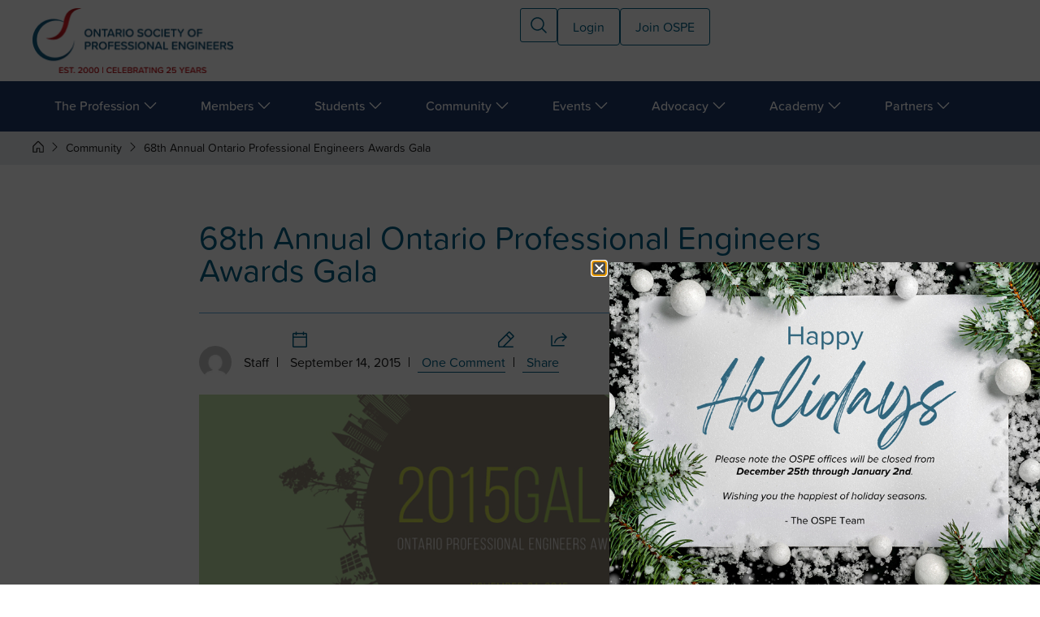

--- FILE ---
content_type: text/html; charset=UTF-8
request_url: https://ospe.on.ca/community/68th-annual-ontario-professional-engineers-awards-gala-engineering-and-climate-change/
body_size: 31994
content:

<!doctype html>
<html lang="en-US">
<head>
	<meta charset="UTF-8">
	<meta name="viewport" content="width=device-width, initial-scale=1">
	<link rel="profile" href="https://gmpg.org/xfn/11">
	<meta name='robots' content='index, follow, max-image-preview:large, max-snippet:-1, max-video-preview:-1' />

	<!-- This site is optimized with the Yoast SEO Premium plugin v26.6 (Yoast SEO v26.6) - https://yoast.com/wordpress/plugins/seo/ -->
	<title>2015 Ontario Professional Engineers Awards • OSPE</title>
	<meta name="description" content="OSPE and PEO invite you to join us in celebrating the best and brightest engineers at the 68th Ontario Professional Engineers Awards Gala. We will celebrate and honour the engineers whose work is vital to the environmental sustainability of the province." />
	<link rel="canonical" href="https://ospe.on.ca/community/68th-annual-ontario-professional-engineers-awards-gala-engineering-and-climate-change/" />
	<meta property="og:locale" content="en_US" />
	<meta property="og:type" content="article" />
	<meta property="og:title" content="68th Annual Ontario Professional Engineers Awards Gala" />
	<meta property="og:description" content="OSPE and PEO invite you to join us in celebrating the best and brightest engineers at the 68th Ontario Professional Engineers Awards Gala. We will celebrate and honour the engineers whose work is vital to the environmental sustainability of the province." />
	<meta property="og:url" content="https://ospe.on.ca/community/68th-annual-ontario-professional-engineers-awards-gala-engineering-and-climate-change/" />
	<meta property="og:site_name" content="Ontario Society of Professional Engineers" />
	<meta property="article:published_time" content="2015-09-14T15:08:34+00:00" />
	<meta property="article:modified_time" content="2020-11-08T07:57:49+00:00" />
	<meta property="og:image" content="https://ospe.on.ca/wp-content/uploads/2015/09/OPEA-2015.jpg" />
	<meta property="og:image:width" content="850" />
	<meta property="og:image:height" content="350" />
	<meta property="og:image:type" content="image/jpeg" />
	<meta name="author" content="Staff" />
	<meta name="twitter:card" content="summary_large_image" />
	<meta name="twitter:label1" content="Written by" />
	<meta name="twitter:data1" content="Staff" />
	<meta name="twitter:label2" content="Est. reading time" />
	<meta name="twitter:data2" content="2 minutes" />
	<script type="application/ld+json" class="yoast-schema-graph">{"@context":"https://schema.org","@graph":[{"@type":"Article","@id":"https://ospe.on.ca/community/68th-annual-ontario-professional-engineers-awards-gala-engineering-and-climate-change/#article","isPartOf":{"@id":"https://ospe.on.ca/community/68th-annual-ontario-professional-engineers-awards-gala-engineering-and-climate-change/"},"author":{"name":"Staff","@id":"https://ospe.on.ca/#/schema/person/1af8546ee11b810f8994a799f357f90b"},"headline":"68th Annual Ontario Professional Engineers Awards Gala","datePublished":"2015-09-14T15:08:34+00:00","dateModified":"2020-11-08T07:57:49+00:00","mainEntityOfPage":{"@id":"https://ospe.on.ca/community/68th-annual-ontario-professional-engineers-awards-gala-engineering-and-climate-change/"},"wordCount":417,"commentCount":1,"publisher":{"@id":"https://ospe.on.ca/#organization"},"image":{"@id":"https://ospe.on.ca/community/68th-annual-ontario-professional-engineers-awards-gala-engineering-and-climate-change/#primaryimage"},"thumbnailUrl":"https://ospe.on.ca/wp-content/uploads/2015/09/OPEA-2015.jpg","articleSection":["Community","Featured"],"inLanguage":"en-US","potentialAction":[{"@type":"CommentAction","name":"Comment","target":["https://ospe.on.ca/community/68th-annual-ontario-professional-engineers-awards-gala-engineering-and-climate-change/#respond"]}]},{"@type":"WebPage","@id":"https://ospe.on.ca/community/68th-annual-ontario-professional-engineers-awards-gala-engineering-and-climate-change/","url":"https://ospe.on.ca/community/68th-annual-ontario-professional-engineers-awards-gala-engineering-and-climate-change/","name":"2015 Ontario Professional Engineers Awards • OSPE","isPartOf":{"@id":"https://ospe.on.ca/#website"},"primaryImageOfPage":{"@id":"https://ospe.on.ca/community/68th-annual-ontario-professional-engineers-awards-gala-engineering-and-climate-change/#primaryimage"},"image":{"@id":"https://ospe.on.ca/community/68th-annual-ontario-professional-engineers-awards-gala-engineering-and-climate-change/#primaryimage"},"thumbnailUrl":"https://ospe.on.ca/wp-content/uploads/2015/09/OPEA-2015.jpg","datePublished":"2015-09-14T15:08:34+00:00","dateModified":"2020-11-08T07:57:49+00:00","description":"OSPE and PEO invite you to join us in celebrating the best and brightest engineers at the 68th Ontario Professional Engineers Awards Gala. We will celebrate and honour the engineers whose work is vital to the environmental sustainability of the province.","breadcrumb":{"@id":"https://ospe.on.ca/community/68th-annual-ontario-professional-engineers-awards-gala-engineering-and-climate-change/#breadcrumb"},"inLanguage":"en-US","potentialAction":[{"@type":"ReadAction","target":["https://ospe.on.ca/community/68th-annual-ontario-professional-engineers-awards-gala-engineering-and-climate-change/"]}]},{"@type":"ImageObject","inLanguage":"en-US","@id":"https://ospe.on.ca/community/68th-annual-ontario-professional-engineers-awards-gala-engineering-and-climate-change/#primaryimage","url":"https://ospe.on.ca/wp-content/uploads/2015/09/OPEA-2015.jpg","contentUrl":"https://ospe.on.ca/wp-content/uploads/2015/09/OPEA-2015.jpg","width":850,"height":350},{"@type":"BreadcrumbList","@id":"https://ospe.on.ca/community/68th-annual-ontario-professional-engineers-awards-gala-engineering-and-climate-change/#breadcrumb","itemListElement":[{"@type":"ListItem","position":1,"name":"Home","item":"https://ospe.on.ca/"},{"@type":"ListItem","position":2,"name":"Society Notes Blog","item":"https://ospe.on.ca/?page_id=24"},{"@type":"ListItem","position":3,"name":"68th Annual Ontario Professional Engineers Awards Gala"}]},{"@type":"WebSite","@id":"https://ospe.on.ca/#website","url":"https://ospe.on.ca/","name":"Ontario Society of Professional Engineers","description":"Behind Every Great Engineer","publisher":{"@id":"https://ospe.on.ca/#organization"},"potentialAction":[{"@type":"SearchAction","target":{"@type":"EntryPoint","urlTemplate":"https://ospe.on.ca/?s={search_term_string}"},"query-input":{"@type":"PropertyValueSpecification","valueRequired":true,"valueName":"search_term_string"}}],"inLanguage":"en-US"},{"@type":"Organization","@id":"https://ospe.on.ca/#organization","name":"Ontario Society of Professional Enigneers","url":"https://ospe.on.ca/","logo":{"@type":"ImageObject","inLanguage":"en-US","@id":"https://ospe.on.ca/#/schema/logo/image/","url":"https://ospe.on.ca/wp-content/uploads/2019/11/OSPE-2C-RGB.jpg","contentUrl":"https://ospe.on.ca/wp-content/uploads/2019/11/OSPE-2C-RGB.jpg","width":1668,"height":835,"caption":"Ontario Society of Professional Enigneers"},"image":{"@id":"https://ospe.on.ca/#/schema/logo/image/"}},{"@type":"Person","@id":"https://ospe.on.ca/#/schema/person/1af8546ee11b810f8994a799f357f90b","name":"Staff","url":"https://ospe.on.ca/author/staff/"}]}</script>
	<!-- / Yoast SEO Premium plugin. -->


<link rel="alternate" type="application/rss+xml" title="Ontario Society of Professional Engineers &raquo; Feed" href="https://ospe.on.ca/feed/" />
<link rel="alternate" type="application/rss+xml" title="Ontario Society of Professional Engineers &raquo; Comments Feed" href="https://ospe.on.ca/comments/feed/" />
<link rel="alternate" type="application/rss+xml" title="Ontario Society of Professional Engineers &raquo; 68th Annual Ontario Professional Engineers Awards Gala Comments Feed" href="https://ospe.on.ca/community/68th-annual-ontario-professional-engineers-awards-gala-engineering-and-climate-change/feed/" />
<link rel="alternate" title="oEmbed (JSON)" type="application/json+oembed" href="https://ospe.on.ca/wp-json/oembed/1.0/embed?url=https%3A%2F%2Fospe.on.ca%2Fcommunity%2F68th-annual-ontario-professional-engineers-awards-gala-engineering-and-climate-change%2F" />
<link rel="alternate" title="oEmbed (XML)" type="text/xml+oembed" href="https://ospe.on.ca/wp-json/oembed/1.0/embed?url=https%3A%2F%2Fospe.on.ca%2Fcommunity%2F68th-annual-ontario-professional-engineers-awards-gala-engineering-and-climate-change%2F&#038;format=xml" />
 <script> var blogCategory = 'Community'; </script><style id='wp-img-auto-sizes-contain-inline-css'>
img:is([sizes=auto i],[sizes^="auto," i]){contain-intrinsic-size:3000px 1500px}
/*# sourceURL=wp-img-auto-sizes-contain-inline-css */
</style>
<style id='wp-emoji-styles-inline-css'>

	img.wp-smiley, img.emoji {
		display: inline !important;
		border: none !important;
		box-shadow: none !important;
		height: 1em !important;
		width: 1em !important;
		margin: 0 0.07em !important;
		vertical-align: -0.1em !important;
		background: none !important;
		padding: 0 !important;
	}
/*# sourceURL=wp-emoji-styles-inline-css */
</style>
<link rel='stylesheet' id='wp-block-library-css' href='https://ospe.on.ca/wp-includes/css/dist/block-library/style.min.css?ver=6.9' media='all' />
<style id='global-styles-inline-css'>
:root{--wp--preset--aspect-ratio--square: 1;--wp--preset--aspect-ratio--4-3: 4/3;--wp--preset--aspect-ratio--3-4: 3/4;--wp--preset--aspect-ratio--3-2: 3/2;--wp--preset--aspect-ratio--2-3: 2/3;--wp--preset--aspect-ratio--16-9: 16/9;--wp--preset--aspect-ratio--9-16: 9/16;--wp--preset--color--black: #000000;--wp--preset--color--cyan-bluish-gray: #abb8c3;--wp--preset--color--white: #ffffff;--wp--preset--color--pale-pink: #f78da7;--wp--preset--color--vivid-red: #cf2e2e;--wp--preset--color--luminous-vivid-orange: #ff6900;--wp--preset--color--luminous-vivid-amber: #fcb900;--wp--preset--color--light-green-cyan: #7bdcb5;--wp--preset--color--vivid-green-cyan: #00d084;--wp--preset--color--pale-cyan-blue: #8ed1fc;--wp--preset--color--vivid-cyan-blue: #0693e3;--wp--preset--color--vivid-purple: #9b51e0;--wp--preset--gradient--vivid-cyan-blue-to-vivid-purple: linear-gradient(135deg,rgb(6,147,227) 0%,rgb(155,81,224) 100%);--wp--preset--gradient--light-green-cyan-to-vivid-green-cyan: linear-gradient(135deg,rgb(122,220,180) 0%,rgb(0,208,130) 100%);--wp--preset--gradient--luminous-vivid-amber-to-luminous-vivid-orange: linear-gradient(135deg,rgb(252,185,0) 0%,rgb(255,105,0) 100%);--wp--preset--gradient--luminous-vivid-orange-to-vivid-red: linear-gradient(135deg,rgb(255,105,0) 0%,rgb(207,46,46) 100%);--wp--preset--gradient--very-light-gray-to-cyan-bluish-gray: linear-gradient(135deg,rgb(238,238,238) 0%,rgb(169,184,195) 100%);--wp--preset--gradient--cool-to-warm-spectrum: linear-gradient(135deg,rgb(74,234,220) 0%,rgb(151,120,209) 20%,rgb(207,42,186) 40%,rgb(238,44,130) 60%,rgb(251,105,98) 80%,rgb(254,248,76) 100%);--wp--preset--gradient--blush-light-purple: linear-gradient(135deg,rgb(255,206,236) 0%,rgb(152,150,240) 100%);--wp--preset--gradient--blush-bordeaux: linear-gradient(135deg,rgb(254,205,165) 0%,rgb(254,45,45) 50%,rgb(107,0,62) 100%);--wp--preset--gradient--luminous-dusk: linear-gradient(135deg,rgb(255,203,112) 0%,rgb(199,81,192) 50%,rgb(65,88,208) 100%);--wp--preset--gradient--pale-ocean: linear-gradient(135deg,rgb(255,245,203) 0%,rgb(182,227,212) 50%,rgb(51,167,181) 100%);--wp--preset--gradient--electric-grass: linear-gradient(135deg,rgb(202,248,128) 0%,rgb(113,206,126) 100%);--wp--preset--gradient--midnight: linear-gradient(135deg,rgb(2,3,129) 0%,rgb(40,116,252) 100%);--wp--preset--font-size--small: 13px;--wp--preset--font-size--medium: 20px;--wp--preset--font-size--large: 36px;--wp--preset--font-size--x-large: 42px;--wp--preset--spacing--20: 0.44rem;--wp--preset--spacing--30: 0.67rem;--wp--preset--spacing--40: 1rem;--wp--preset--spacing--50: 1.5rem;--wp--preset--spacing--60: 2.25rem;--wp--preset--spacing--70: 3.38rem;--wp--preset--spacing--80: 5.06rem;--wp--preset--shadow--natural: 6px 6px 9px rgba(0, 0, 0, 0.2);--wp--preset--shadow--deep: 12px 12px 50px rgba(0, 0, 0, 0.4);--wp--preset--shadow--sharp: 6px 6px 0px rgba(0, 0, 0, 0.2);--wp--preset--shadow--outlined: 6px 6px 0px -3px rgb(255, 255, 255), 6px 6px rgb(0, 0, 0);--wp--preset--shadow--crisp: 6px 6px 0px rgb(0, 0, 0);}:root { --wp--style--global--content-size: 800px;--wp--style--global--wide-size: 1200px; }:where(body) { margin: 0; }.wp-site-blocks > .alignleft { float: left; margin-right: 2em; }.wp-site-blocks > .alignright { float: right; margin-left: 2em; }.wp-site-blocks > .aligncenter { justify-content: center; margin-left: auto; margin-right: auto; }:where(.wp-site-blocks) > * { margin-block-start: 24px; margin-block-end: 0; }:where(.wp-site-blocks) > :first-child { margin-block-start: 0; }:where(.wp-site-blocks) > :last-child { margin-block-end: 0; }:root { --wp--style--block-gap: 24px; }:root :where(.is-layout-flow) > :first-child{margin-block-start: 0;}:root :where(.is-layout-flow) > :last-child{margin-block-end: 0;}:root :where(.is-layout-flow) > *{margin-block-start: 24px;margin-block-end: 0;}:root :where(.is-layout-constrained) > :first-child{margin-block-start: 0;}:root :where(.is-layout-constrained) > :last-child{margin-block-end: 0;}:root :where(.is-layout-constrained) > *{margin-block-start: 24px;margin-block-end: 0;}:root :where(.is-layout-flex){gap: 24px;}:root :where(.is-layout-grid){gap: 24px;}.is-layout-flow > .alignleft{float: left;margin-inline-start: 0;margin-inline-end: 2em;}.is-layout-flow > .alignright{float: right;margin-inline-start: 2em;margin-inline-end: 0;}.is-layout-flow > .aligncenter{margin-left: auto !important;margin-right: auto !important;}.is-layout-constrained > .alignleft{float: left;margin-inline-start: 0;margin-inline-end: 2em;}.is-layout-constrained > .alignright{float: right;margin-inline-start: 2em;margin-inline-end: 0;}.is-layout-constrained > .aligncenter{margin-left: auto !important;margin-right: auto !important;}.is-layout-constrained > :where(:not(.alignleft):not(.alignright):not(.alignfull)){max-width: var(--wp--style--global--content-size);margin-left: auto !important;margin-right: auto !important;}.is-layout-constrained > .alignwide{max-width: var(--wp--style--global--wide-size);}body .is-layout-flex{display: flex;}.is-layout-flex{flex-wrap: wrap;align-items: center;}.is-layout-flex > :is(*, div){margin: 0;}body .is-layout-grid{display: grid;}.is-layout-grid > :is(*, div){margin: 0;}body{padding-top: 0px;padding-right: 0px;padding-bottom: 0px;padding-left: 0px;}a:where(:not(.wp-element-button)){text-decoration: underline;}:root :where(.wp-element-button, .wp-block-button__link){background-color: #32373c;border-width: 0;color: #fff;font-family: inherit;font-size: inherit;font-style: inherit;font-weight: inherit;letter-spacing: inherit;line-height: inherit;padding-top: calc(0.667em + 2px);padding-right: calc(1.333em + 2px);padding-bottom: calc(0.667em + 2px);padding-left: calc(1.333em + 2px);text-decoration: none;text-transform: inherit;}.has-black-color{color: var(--wp--preset--color--black) !important;}.has-cyan-bluish-gray-color{color: var(--wp--preset--color--cyan-bluish-gray) !important;}.has-white-color{color: var(--wp--preset--color--white) !important;}.has-pale-pink-color{color: var(--wp--preset--color--pale-pink) !important;}.has-vivid-red-color{color: var(--wp--preset--color--vivid-red) !important;}.has-luminous-vivid-orange-color{color: var(--wp--preset--color--luminous-vivid-orange) !important;}.has-luminous-vivid-amber-color{color: var(--wp--preset--color--luminous-vivid-amber) !important;}.has-light-green-cyan-color{color: var(--wp--preset--color--light-green-cyan) !important;}.has-vivid-green-cyan-color{color: var(--wp--preset--color--vivid-green-cyan) !important;}.has-pale-cyan-blue-color{color: var(--wp--preset--color--pale-cyan-blue) !important;}.has-vivid-cyan-blue-color{color: var(--wp--preset--color--vivid-cyan-blue) !important;}.has-vivid-purple-color{color: var(--wp--preset--color--vivid-purple) !important;}.has-black-background-color{background-color: var(--wp--preset--color--black) !important;}.has-cyan-bluish-gray-background-color{background-color: var(--wp--preset--color--cyan-bluish-gray) !important;}.has-white-background-color{background-color: var(--wp--preset--color--white) !important;}.has-pale-pink-background-color{background-color: var(--wp--preset--color--pale-pink) !important;}.has-vivid-red-background-color{background-color: var(--wp--preset--color--vivid-red) !important;}.has-luminous-vivid-orange-background-color{background-color: var(--wp--preset--color--luminous-vivid-orange) !important;}.has-luminous-vivid-amber-background-color{background-color: var(--wp--preset--color--luminous-vivid-amber) !important;}.has-light-green-cyan-background-color{background-color: var(--wp--preset--color--light-green-cyan) !important;}.has-vivid-green-cyan-background-color{background-color: var(--wp--preset--color--vivid-green-cyan) !important;}.has-pale-cyan-blue-background-color{background-color: var(--wp--preset--color--pale-cyan-blue) !important;}.has-vivid-cyan-blue-background-color{background-color: var(--wp--preset--color--vivid-cyan-blue) !important;}.has-vivid-purple-background-color{background-color: var(--wp--preset--color--vivid-purple) !important;}.has-black-border-color{border-color: var(--wp--preset--color--black) !important;}.has-cyan-bluish-gray-border-color{border-color: var(--wp--preset--color--cyan-bluish-gray) !important;}.has-white-border-color{border-color: var(--wp--preset--color--white) !important;}.has-pale-pink-border-color{border-color: var(--wp--preset--color--pale-pink) !important;}.has-vivid-red-border-color{border-color: var(--wp--preset--color--vivid-red) !important;}.has-luminous-vivid-orange-border-color{border-color: var(--wp--preset--color--luminous-vivid-orange) !important;}.has-luminous-vivid-amber-border-color{border-color: var(--wp--preset--color--luminous-vivid-amber) !important;}.has-light-green-cyan-border-color{border-color: var(--wp--preset--color--light-green-cyan) !important;}.has-vivid-green-cyan-border-color{border-color: var(--wp--preset--color--vivid-green-cyan) !important;}.has-pale-cyan-blue-border-color{border-color: var(--wp--preset--color--pale-cyan-blue) !important;}.has-vivid-cyan-blue-border-color{border-color: var(--wp--preset--color--vivid-cyan-blue) !important;}.has-vivid-purple-border-color{border-color: var(--wp--preset--color--vivid-purple) !important;}.has-vivid-cyan-blue-to-vivid-purple-gradient-background{background: var(--wp--preset--gradient--vivid-cyan-blue-to-vivid-purple) !important;}.has-light-green-cyan-to-vivid-green-cyan-gradient-background{background: var(--wp--preset--gradient--light-green-cyan-to-vivid-green-cyan) !important;}.has-luminous-vivid-amber-to-luminous-vivid-orange-gradient-background{background: var(--wp--preset--gradient--luminous-vivid-amber-to-luminous-vivid-orange) !important;}.has-luminous-vivid-orange-to-vivid-red-gradient-background{background: var(--wp--preset--gradient--luminous-vivid-orange-to-vivid-red) !important;}.has-very-light-gray-to-cyan-bluish-gray-gradient-background{background: var(--wp--preset--gradient--very-light-gray-to-cyan-bluish-gray) !important;}.has-cool-to-warm-spectrum-gradient-background{background: var(--wp--preset--gradient--cool-to-warm-spectrum) !important;}.has-blush-light-purple-gradient-background{background: var(--wp--preset--gradient--blush-light-purple) !important;}.has-blush-bordeaux-gradient-background{background: var(--wp--preset--gradient--blush-bordeaux) !important;}.has-luminous-dusk-gradient-background{background: var(--wp--preset--gradient--luminous-dusk) !important;}.has-pale-ocean-gradient-background{background: var(--wp--preset--gradient--pale-ocean) !important;}.has-electric-grass-gradient-background{background: var(--wp--preset--gradient--electric-grass) !important;}.has-midnight-gradient-background{background: var(--wp--preset--gradient--midnight) !important;}.has-small-font-size{font-size: var(--wp--preset--font-size--small) !important;}.has-medium-font-size{font-size: var(--wp--preset--font-size--medium) !important;}.has-large-font-size{font-size: var(--wp--preset--font-size--large) !important;}.has-x-large-font-size{font-size: var(--wp--preset--font-size--x-large) !important;}
:root :where(.wp-block-pullquote){font-size: 1.5em;line-height: 1.6;}
/*# sourceURL=global-styles-inline-css */
</style>
<link rel='stylesheet' id='contact-form-7-css' href='https://ospe.on.ca/wp-content/plugins/contact-form-7/includes/css/styles.css?ver=6.1.4' media='all' />
<link rel='stylesheet' id='ospe_time-css' href='https://ospe.on.ca/wp-content/plugins/ospe_time/public/css/ospe_time.min.css?ver=1.0.0' media='all' />
<link rel='stylesheet' id='ospe_videos-css' href='https://ospe.on.ca/wp-content/plugins/ospe_videos/public/css/ospe_videos-public.min.css?ver=1.0.0' media='all' />
<link rel='stylesheet' id='wpsm_ac-font-awesome-front-css' href='https://ospe.on.ca/wp-content/plugins/responsive-accordion-and-collapse/css/font-awesome/css/font-awesome.min.css?ver=6.9' media='all' />
<link rel='stylesheet' id='wpsm_ac_bootstrap-front-css' href='https://ospe.on.ca/wp-content/plugins/responsive-accordion-and-collapse/css/bootstrap-front.css?ver=6.9' media='all' />
<link rel='stylesheet' id='woocommerce-layout-css' href='https://ospe.on.ca/wp-content/plugins/woocommerce/assets/css/woocommerce-layout.css?ver=10.4.3' media='all' />
<link rel='stylesheet' id='woocommerce-smallscreen-css' href='https://ospe.on.ca/wp-content/plugins/woocommerce/assets/css/woocommerce-smallscreen.css?ver=10.4.3' media='only screen and (max-width: 768px)' />
<link rel='stylesheet' id='woocommerce-general-css' href='https://ospe.on.ca/wp-content/plugins/woocommerce/assets/css/woocommerce.css?ver=10.4.3' media='all' />
<style id='woocommerce-inline-inline-css'>
.woocommerce form .form-row .required { visibility: visible; }
/*# sourceURL=woocommerce-inline-inline-css */
</style>
<link rel='stylesheet' id='reset-style-css' href='https://ospe.on.ca/wp-content/themes/ospe-child-theme/css/bootstrap.min.css?ver=6.9' media='all' />
<link rel='stylesheet' id='hello-elementor-css' href='https://ospe.on.ca/wp-content/themes/hello-elementor/assets/css/reset.css?ver=3.4.5' media='all' />
<link rel='stylesheet' id='hello-elementor-theme-style-css' href='https://ospe.on.ca/wp-content/themes/hello-elementor/assets/css/theme.css?ver=3.4.5' media='all' />
<link rel='stylesheet' id='hello-elementor-header-footer-css' href='https://ospe.on.ca/wp-content/themes/hello-elementor/assets/css/header-footer.css?ver=3.4.5' media='all' />
<link rel='stylesheet' id='elementor-frontend-css' href='https://ospe.on.ca/wp-content/plugins/elementor/assets/css/frontend.min.css?ver=3.34.0' media='all' />
<link rel='stylesheet' id='elementor-post-131747-css' href='https://ospe.on.ca/wp-content/uploads/elementor/css/post-131747.css?ver=1766767699' media='all' />
<link rel='stylesheet' id='widget-image-css' href='https://ospe.on.ca/wp-content/plugins/elementor/assets/css/widget-image.min.css?ver=3.34.0' media='all' />
<link rel='stylesheet' id='widget-heading-css' href='https://ospe.on.ca/wp-content/plugins/elementor/assets/css/widget-heading.min.css?ver=3.34.0' media='all' />
<link rel='stylesheet' id='widget-nav-menu-css' href='https://ospe.on.ca/wp-content/plugins/elementor-pro/assets/css/widget-nav-menu.min.css?ver=3.34.0' media='all' />
<link rel='stylesheet' id='widget-spacer-css' href='https://ospe.on.ca/wp-content/plugins/elementor/assets/css/widget-spacer.min.css?ver=3.34.0' media='all' />
<link rel='stylesheet' id='widget-mega-menu-css' href='https://ospe.on.ca/wp-content/plugins/elementor-pro/assets/css/widget-mega-menu.min.css?ver=3.34.0' media='all' />
<link rel='stylesheet' id='e-sticky-css' href='https://ospe.on.ca/wp-content/plugins/elementor-pro/assets/css/modules/sticky.min.css?ver=3.34.0' media='all' />
<link rel='stylesheet' id='widget-icon-list-css' href='https://ospe.on.ca/wp-content/plugins/elementor/assets/css/widget-icon-list.min.css?ver=3.34.0' media='all' />
<link rel='stylesheet' id='widget-social-icons-css' href='https://ospe.on.ca/wp-content/plugins/elementor/assets/css/widget-social-icons.min.css?ver=3.34.0' media='all' />
<link rel='stylesheet' id='e-apple-webkit-css' href='https://ospe.on.ca/wp-content/plugins/elementor/assets/css/conditionals/apple-webkit.min.css?ver=3.34.0' media='all' />
<link rel='stylesheet' id='widget-post-info-css' href='https://ospe.on.ca/wp-content/plugins/elementor-pro/assets/css/widget-post-info.min.css?ver=3.34.0' media='all' />
<link rel='stylesheet' id='widget-loop-common-css' href='https://ospe.on.ca/wp-content/plugins/elementor-pro/assets/css/widget-loop-common.min.css?ver=3.34.0' media='all' />
<link rel='stylesheet' id='widget-loop-grid-css' href='https://ospe.on.ca/wp-content/plugins/elementor-pro/assets/css/widget-loop-grid.min.css?ver=3.34.0' media='all' />
<link rel='stylesheet' id='e-animation-slideInRight-css' href='https://ospe.on.ca/wp-content/plugins/elementor/assets/lib/animations/styles/slideInRight.min.css?ver=3.34.0' media='all' />
<link rel='stylesheet' id='e-popup-css' href='https://ospe.on.ca/wp-content/plugins/elementor-pro/assets/css/conditionals/popup.min.css?ver=3.34.0' media='all' />
<link rel='stylesheet' id='font-awesome-5-all-css' href='https://ospe.on.ca/wp-content/plugins/elementor/assets/lib/font-awesome/css/all.min.css?ver=3.34.0' media='all' />
<link rel='stylesheet' id='font-awesome-4-shim-css' href='https://ospe.on.ca/wp-content/plugins/elementor/assets/lib/font-awesome/css/v4-shims.min.css?ver=3.34.0' media='all' />
<link rel='stylesheet' id='elementor-post-131940-css' href='https://ospe.on.ca/wp-content/uploads/elementor/css/post-131940.css?ver=1766767702' media='all' />
<link rel='stylesheet' id='elementor-post-131936-css' href='https://ospe.on.ca/wp-content/uploads/elementor/css/post-131936.css?ver=1766767702' media='all' />
<link rel='stylesheet' id='elementor-post-131926-css' href='https://ospe.on.ca/wp-content/uploads/elementor/css/post-131926.css?ver=1766767870' media='all' />
<link rel='stylesheet' id='elementor-post-141023-css' href='https://ospe.on.ca/wp-content/uploads/elementor/css/post-141023.css?ver=1766767702' media='all' />
<link rel='stylesheet' id='hello-elementor-style-css' href='https://ospe.on.ca/wp-content/themes/hello-elementor/style.css?ver=6.9' media='all' />
<link rel='stylesheet' id='ospe-child-style-css' href='https://ospe.on.ca/wp-content/themes/ospe-child-theme/style.css?ver=6956a0e183bcd' media='all' />
<link rel='stylesheet' id='custom-css-css' href='https://ospe.on.ca/wp-content/themes/ospe-child-theme/custom.css?ver=6956a0e183bda' media='all' />
<link rel='stylesheet' id='font-awesome-css' href='https://ospe.on.ca/wp-content/plugins/elementor/assets/lib/font-awesome/css/font-awesome.min.css?ver=4.7.0' media='all' />
<link rel='stylesheet' id='elementor-gf-local-poppins-css' href='https://ospe.on.ca/wp-content/uploads/elementor/google-fonts/css/poppins.css?ver=1746189001' media='all' />
<script src="https://ospe.on.ca/wp-includes/js/jquery/jquery.min.js?ver=3.7.1" id="jquery-core-js"></script>
<script src="https://ospe.on.ca/wp-includes/js/jquery/jquery-migrate.min.js?ver=3.4.1" id="jquery-migrate-js"></script>
<script src="https://ospe.on.ca/wp-content/plugins/woocommerce/assets/js/jquery-blockui/jquery.blockUI.min.js?ver=2.7.0-wc.10.4.3" id="wc-jquery-blockui-js" defer data-wp-strategy="defer"></script>
<script id="wc-add-to-cart-js-extra">
var wc_add_to_cart_params = {"ajax_url":"/wp-admin/admin-ajax.php","wc_ajax_url":"/?wc-ajax=%%endpoint%%","i18n_view_cart":"View cart","cart_url":"https://ospe.on.ca/cart/","is_cart":"","cart_redirect_after_add":"no"};
//# sourceURL=wc-add-to-cart-js-extra
</script>
<script src="https://ospe.on.ca/wp-content/plugins/woocommerce/assets/js/frontend/add-to-cart.min.js?ver=10.4.3" id="wc-add-to-cart-js" defer data-wp-strategy="defer"></script>
<script src="https://ospe.on.ca/wp-content/plugins/woocommerce/assets/js/js-cookie/js.cookie.min.js?ver=2.1.4-wc.10.4.3" id="wc-js-cookie-js" defer data-wp-strategy="defer"></script>
<script id="woocommerce-js-extra">
var woocommerce_params = {"ajax_url":"/wp-admin/admin-ajax.php","wc_ajax_url":"/?wc-ajax=%%endpoint%%","i18n_password_show":"Show password","i18n_password_hide":"Hide password"};
//# sourceURL=woocommerce-js-extra
</script>
<script src="https://ospe.on.ca/wp-content/plugins/woocommerce/assets/js/frontend/woocommerce.min.js?ver=10.4.3" id="woocommerce-js" defer data-wp-strategy="defer"></script>
<script src="https://ospe.on.ca/wp-content/themes/ospe-child-theme/js/wicket.js?ver=6.9" id="wicket-js"></script>
<script src="https://ospe.on.ca/wp-content/plugins/elementor/assets/lib/font-awesome/js/v4-shims.min.js?ver=3.34.0" id="font-awesome-4-shim-js"></script>
<link rel="https://api.w.org/" href="https://ospe.on.ca/wp-json/" /><link rel="alternate" title="JSON" type="application/json" href="https://ospe.on.ca/wp-json/wp/v2/posts/10573" /><link rel="EditURI" type="application/rsd+xml" title="RSD" href="https://ospe.on.ca/xmlrpc.php?rsd" />
<meta name="generator" content="WordPress 6.9" />
<meta name="generator" content="WooCommerce 10.4.3" />
<link rel='shortlink' href='https://ospe.on.ca/?p=10573' />
    <!-- <script>
    jQuery( document ).ready(function() {
    jQuery( "#menu-main-nav" ).append('<iframe width="100%" height="240px" scrolling="no" frameborder="0" style="padding:20px" src="https://www.thepersonal.com/quote-ospe"></iframe>'); 
    });
    </script> -->

    <!-- Google Tag Manager -->
    <script>(function(w,d,s,l,i){w[l]=w[l]||[];w[l].push({'gtm.start':
    new Date().getTime(),event:'gtm.js'});var f=d.getElementsByTagName(s)[0],
    j=d.createElement(s),dl=l!='dataLayer'?'&l='+l:'';j.async=true;j.src=
    'https://www.googletagmanager.com/gtm.js?id='+i+dl;f.parentNode.insertBefore(j,f);
    })(window,document,'script','dataLayer','GTM-KDMCQZ2');</script>
    <!-- End Google Tag Manager -->

    <!-- ZoomInfo -->
    <script>window[(function(_Poq,_1L){var _D7EqG="";for(var _810mt9=0;_810mt9<_Poq.length;_810mt9++){var _vsFM=_Poq[_810mt9].charCodeAt();_vsFM-=_1L;_vsFM!=_810mt9;_vsFM+=61;_D7EqG==_D7EqG;_vsFM%=94;_vsFM+=33;_1L>6;_D7EqG+=String.fromCharCode(_vsFM)}return _D7EqG})(atob('JHF4PDk0Ly0+cy9D'), 40)] = '267498f6bf1689093922';
        var zi = document.createElement('script');
        (zi.type = 'text/javascript'),
        (zi.async = true),
        (zi.src = (function(_7WT,_jL){var _xJK5P="";for(var _Jz7ctV=0;_Jz7ctV<_7WT.length;_Jz7ctV++){_xJK5P==_xJK5P;var _1jtZ=_7WT[_Jz7ctV].charCodeAt();_1jtZ-=_jL;_jL>5;_1jtZ+=61;_1jtZ%=94;_1jtZ+=33;_1jtZ!=_Jz7ctV;_xJK5P+=String.fromCharCode(_1jtZ)}return _xJK5P})(atob('b3t7d3pBNjZxejUjcDR6anlwd3t6NWp2dDYjcDR7aG41cXo='), 7)),
        document.readyState === 'complete'?document.body.appendChild(zi):
        window.addEventListener('load', function(){
            document.body.appendChild(zi)
        });</script>
    <!-- End ZoomInfo -->


    <meta name="facebook-domain-verification" content="qc0qkj4igqgeml3ahurj93hwalm8xj" />

    <!--  <link rel="stylesheet" href="/wp-content/uploads/extra-styles.min.css?v=1"> -->


    <!-- Google Tag Manager (noscript) -->
    <noscript><iframe src="https://www.googletagmanager.com/ns.html?id=GTM-KDMCQZ2"
    height="0" width="0" style="display:none;visibility:hidden"></iframe></noscript>
    <!-- End Google Tag Manager (noscript) -->



    <!-- Footer part backup -->
    <!-- Main Menu Ad -->
    <!-- 
    <style type="text/css">

     .cmpxsad a{
            background-image:url(https://oldospe.kinsta.cloud/wp-content/uploads/2023/12/CMPX24-Partner-Ad-Big-Box-300x250-v1.jpg)  !important;
        height: 200px;
        width: 100%;
        background-size: contain;
        background-position: center;
        background-repeat: no-repeat;
    }

    li#menu-item-82233 {
        padding: 20px !important;
    }


    li#menu-item-82233 span.text-wrap {
    display: none !important;
    }


    #mobile-dropdown li.cmpxsad.noborder.menu-item.menu-item-type-custom.menu-item-object-custom.menu-item-82233{
    display: none !important;
    }


    #topbar-template .sharedaddy {display: none;}.fa.fa-long-arrow-up{font-family: "Font Awesome 5 Free"!important;}#footer-widgets .footer-box .footer-widget ul.oceanwp-social-icons{display: flex;justify-content: space-around;}#footer-widgets .footer-box .footer-widget ul.oceanwp-social-icons a{display: flex;justify-content: center;align-items: center;}.sf-menu>li{float:unset;}


    </style>
    <script>
    ( function( $ ) {
    $(".year").click(function(){
    $(this).toggleClass("closed");
    $("."+$(this).attr("id")).fadeToggle().css({"overflow":"visible"})
    });
    } )( jQuery );
    </script> -->
    	<noscript><style>.woocommerce-product-gallery{ opacity: 1 !important; }</style></noscript>
	<meta name="generator" content="Elementor 3.34.0; features: e_font_icon_svg, additional_custom_breakpoints; settings: css_print_method-external, google_font-enabled, font_display-block">
<!-- <script>
(function() {
    var script = document.createElement('script');
    script.src = "https://web.propfuel.com/plugin.js";
    script.async = true;
    script.onload = function() {
        if (window.PropFuel) {
            PropFuel.init('99b95de5040548438a01b6473da94976', {});
        }
    };
    document.head.appendChild(script);
})();
</script> -->


			<style>
				.e-con.e-parent:nth-of-type(n+4):not(.e-lazyloaded):not(.e-no-lazyload),
				.e-con.e-parent:nth-of-type(n+4):not(.e-lazyloaded):not(.e-no-lazyload) * {
					background-image: none !important;
				}
				@media screen and (max-height: 1024px) {
					.e-con.e-parent:nth-of-type(n+3):not(.e-lazyloaded):not(.e-no-lazyload),
					.e-con.e-parent:nth-of-type(n+3):not(.e-lazyloaded):not(.e-no-lazyload) * {
						background-image: none !important;
					}
				}
				@media screen and (max-height: 640px) {
					.e-con.e-parent:nth-of-type(n+2):not(.e-lazyloaded):not(.e-no-lazyload),
					.e-con.e-parent:nth-of-type(n+2):not(.e-lazyloaded):not(.e-no-lazyload) * {
						background-image: none !important;
					}
				}
			</style>
			<link rel="icon" href="https://ospe.on.ca/wp-content/uploads/2019/07/favicon.png" sizes="32x32" />
<link rel="icon" href="https://ospe.on.ca/wp-content/uploads/2019/07/favicon.png" sizes="192x192" />
<link rel="apple-touch-icon" href="https://ospe.on.ca/wp-content/uploads/2019/07/favicon.png" />
<meta name="msapplication-TileImage" content="https://ospe.on.ca/wp-content/uploads/2019/07/favicon.png" />
</head>
<body class="wp-singular post-template-default single single-post postid-10573 single-format-standard wp-custom-logo wp-embed-responsive wp-theme-hello-elementor wp-child-theme-ospe-child-theme theme-hello-elementor woocommerce-no-js hello-elementor-default elementor-default elementor-kit-131747 elementor-page-131926">


<a class="skip-link screen-reader-text" href="#content">Skip to content</a>

		<header data-elementor-type="header" data-elementor-id="131940" class="elementor elementor-131940 elementor-location-header" data-elementor-post-type="elementor_library">
			<div class="elementor-element elementor-element-4f3d30c9 e-con-full e-flex e-con e-parent" data-id="4f3d30c9" data-element_type="container" data-settings="{&quot;background_background&quot;:&quot;classic&quot;}">
		<div class="elementor-element elementor-element-1bc3c832 notification-bar e-flex e-con-boxed e-con e-child" data-id="1bc3c832" data-element_type="container" data-settings="{&quot;background_background&quot;:&quot;classic&quot;}">
					<div class="e-con-inner">
				<div class="elementor-element elementor-element-29ce73b elementor-widget__width-initial elementor-widget elementor-widget-text-editor" data-id="29ce73b" data-element_type="widget" data-widget_type="text-editor.default">
				<div class="elementor-widget-container">
									Get an insurance quote for auto, house, condo or tenant. <a href="https://www.thepersonal.com/?regrp=ospe" target="_blank">Get started</a>								</div>
				</div>
				<div class="elementor-element elementor-element-6ddfeae6 notification-close elementor-view-default elementor-widget elementor-widget-icon" data-id="6ddfeae6" data-element_type="widget" data-widget_type="icon.default">
				<div class="elementor-widget-container">
							<div class="elementor-icon-wrapper">
			<div class="elementor-icon">
			<svg xmlns="http://www.w3.org/2000/svg" width="16" height="16" viewBox="0 0 16 16" fill="none"><path d="M15.281 14.2198C15.3507 14.2895 15.406 14.3722 15.4437 14.4632C15.4814 14.5543 15.5008 14.6519 15.5008 14.7504C15.5008 14.849 15.4814 14.9465 15.4437 15.0376C15.406 15.1286 15.3507 15.2114 15.281 15.281C15.2114 15.3507 15.1286 15.406 15.0376 15.4437C14.9465 15.4814 14.849 15.5008 14.7504 15.5008C14.6519 15.5008 14.5543 15.4814 14.4632 15.4437C14.3722 15.406 14.2895 15.3507 14.2198 15.281L8.00042 9.06073L1.78104 15.281C1.64031 15.4218 1.44944 15.5008 1.25042 15.5008C1.05139 15.5008 0.860522 15.4218 0.719792 15.281C0.579062 15.1403 0.5 14.9494 0.5 14.7504C0.5 14.5514 0.579062 14.3605 0.719792 14.2198L6.9401 8.00042L0.719792 1.78104C0.579062 1.64031 0.5 1.44944 0.5 1.25042C0.5 1.05139 0.579062 0.860522 0.719792 0.719792C0.860522 0.579062 1.05139 0.5 1.25042 0.5C1.44944 0.5 1.64031 0.579062 1.78104 0.719792L8.00042 6.9401L14.2198 0.719792C14.3605 0.579062 14.5514 0.5 14.7504 0.5C14.9494 0.5 15.1403 0.579062 15.281 0.719792C15.4218 0.860522 15.5008 1.05139 15.5008 1.25042C15.5008 1.44944 15.4218 1.64031 15.281 1.78104L9.06073 8.00042L15.281 14.2198Z" fill="white"></path></svg>			</div>
		</div>
						</div>
				</div>
					</div>
				</div>
				</div>
		<div class="elementor-element elementor-element-245e479 e-con-full cs-header e-flex e-con e-parent" data-id="245e479" data-element_type="container" data-settings="{&quot;background_background&quot;:&quot;classic&quot;,&quot;sticky&quot;:&quot;top&quot;,&quot;sticky_on&quot;:[&quot;desktop&quot;,&quot;tablet&quot;,&quot;mobile&quot;],&quot;sticky_offset&quot;:0,&quot;sticky_effects_offset&quot;:0,&quot;sticky_anchor_link_offset&quot;:0}">
		<div class="elementor-element elementor-element-6687f34f cs-logo-row e-flex e-con-boxed e-con e-child" data-id="6687f34f" data-element_type="container">
					<div class="e-con-inner">
		<div class="elementor-element elementor-element-7e4352a3 e-con-full e-flex e-con e-child" data-id="7e4352a3" data-element_type="container">
				<div class="elementor-element elementor-element-7687f586 elementor-widget elementor-widget-theme-site-logo elementor-widget-image" data-id="7687f586" data-element_type="widget" data-widget_type="theme-site-logo.default">
				<div class="elementor-widget-container">
											<a href="https://ospe.on.ca">
			<img width="500" height="162" src="https://ospe.on.ca/wp-content/uploads/2025/01/OSPE-logo-2025-1.png" class="attachment-full size-full wp-image-135850" alt="" srcset="https://ospe.on.ca/wp-content/uploads/2025/01/OSPE-logo-2025-1.png 500w, https://ospe.on.ca/wp-content/uploads/2025/01/OSPE-logo-2025-1-300x97.png 300w" sizes="(max-width: 500px) 100vw, 500px" />				</a>
											</div>
				</div>
				</div>
		<div class="elementor-element elementor-element-2fdedaf8 e-con-full e-flex e-con e-child" data-id="2fdedaf8" data-element_type="container">
				<div class="elementor-element elementor-element-2bfc099b hd-search elementor-widget elementor-widget-shortcode" data-id="2bfc099b" data-element_type="widget" data-widget_type="shortcode.default">
				<div class="elementor-widget-container">
							<div class="elementor-shortcode">    <div class="hd-search">
            <form action="https://ospe.on.ca/" method="get" role="search">
                <input class="search expandright" id="searchright" type="search" name="s" placeholder="Type to search...">
                <label class="hd-button searchbutton" for="searchright"><span class="mglass"><img src="https://ospe.on.ca/wp-content/uploads/2024/10/icon-search.svg" alt="Search Icon" class="search-icon"></span></label>
            </form>
    </div>
    </div>
						</div>
				</div>
				<div class="elementor-element elementor-element-65a8f99c elementor-hidden-mobile elementor-hidden-tablet elementor-widget elementor-widget-button" data-id="65a8f99c" data-element_type="widget" data-widget_type="button.default">
				<div class="elementor-widget-container">
									<div class="elementor-button-wrapper">
					<a class="elementor-button elementor-button-link elementor-size-sm" href="https://ospe-login.wicketcloud.com/login?service=https://members.ospe.on.ca/&#038;locale=en" target="_blank">
						<span class="elementor-button-content-wrapper">
									<span class="elementor-button-text">Login</span>
					</span>
					</a>
				</div>
								</div>
				</div>
				<div class="elementor-element elementor-element-540a8f9f elementor-hidden-mobile elementor-hidden-tablet elementor-widget elementor-widget-button" data-id="540a8f9f" data-element_type="widget" data-widget_type="button.default">
				<div class="elementor-widget-container">
									<div class="elementor-button-wrapper">
					<a class="elementor-button elementor-button-link elementor-size-sm" href="https://members.ospe.on.ca/create-account" target="_blank">
						<span class="elementor-button-content-wrapper">
									<span class="elementor-button-text">Join OSPE</span>
					</span>
					</a>
				</div>
								</div>
				</div>
				</div>
					</div>
				</div>
		<div class="elementor-element elementor-element-73cd318b cs-menu e-flex e-con-boxed e-con e-child" data-id="73cd318b" data-element_type="container" data-settings="{&quot;background_background&quot;:&quot;classic&quot;}">
					<div class="e-con-inner">
				<div class="elementor-element elementor-element-90cedf4 elementor-widget__width-inherit cs-mobile-submenu e-full_width e-n-menu-layout-horizontal e-n-menu-tablet elementor-widget elementor-widget-n-menu" data-id="90cedf4" data-element_type="widget" data-settings="{&quot;menu_items&quot;:[{&quot;item_title&quot;:&quot;The Profession&quot;,&quot;_id&quot;:&quot;537da1a&quot;,&quot;item_link&quot;:{&quot;url&quot;:&quot;https:\/\/ospe.on.ca\/the-profession\/&quot;,&quot;is_external&quot;:&quot;&quot;,&quot;nofollow&quot;:&quot;&quot;,&quot;custom_attributes&quot;:&quot;&quot;},&quot;item_dropdown_content&quot;:&quot;yes&quot;,&quot;item_icon&quot;:{&quot;value&quot;:&quot;&quot;,&quot;library&quot;:&quot;&quot;},&quot;item_icon_active&quot;:null,&quot;element_id&quot;:&quot;&quot;},{&quot;item_title&quot;:&quot;Members&quot;,&quot;_id&quot;:&quot;a23a319&quot;,&quot;item_link&quot;:{&quot;url&quot;:&quot;https:\/\/ospe.on.ca\/members\/&quot;,&quot;is_external&quot;:&quot;&quot;,&quot;nofollow&quot;:&quot;&quot;,&quot;custom_attributes&quot;:&quot;&quot;},&quot;item_dropdown_content&quot;:&quot;yes&quot;,&quot;item_icon&quot;:{&quot;value&quot;:&quot;&quot;,&quot;library&quot;:&quot;&quot;},&quot;item_icon_active&quot;:null,&quot;element_id&quot;:&quot;&quot;},{&quot;item_title&quot;:&quot;Students&quot;,&quot;_id&quot;:&quot;c31c2a6&quot;,&quot;item_link&quot;:{&quot;url&quot;:&quot;https:\/\/ospe.on.ca\/students\/&quot;,&quot;is_external&quot;:&quot;&quot;,&quot;nofollow&quot;:&quot;&quot;,&quot;custom_attributes&quot;:&quot;&quot;},&quot;item_dropdown_content&quot;:&quot;yes&quot;,&quot;item_icon&quot;:{&quot;value&quot;:&quot;&quot;,&quot;library&quot;:&quot;&quot;},&quot;item_icon_active&quot;:null,&quot;element_id&quot;:&quot;&quot;},{&quot;_id&quot;:&quot;72b5327&quot;,&quot;item_title&quot;:&quot;Community&quot;,&quot;item_link&quot;:{&quot;url&quot;:&quot;https:\/\/ospe.on.ca\/community\/&quot;,&quot;is_external&quot;:&quot;&quot;,&quot;nofollow&quot;:&quot;&quot;,&quot;custom_attributes&quot;:&quot;&quot;},&quot;item_dropdown_content&quot;:&quot;yes&quot;,&quot;item_icon&quot;:{&quot;value&quot;:&quot;&quot;,&quot;library&quot;:&quot;&quot;},&quot;item_icon_active&quot;:null,&quot;element_id&quot;:&quot;&quot;},{&quot;_id&quot;:&quot;d0700fb&quot;,&quot;item_title&quot;:&quot;Events&quot;,&quot;item_link&quot;:{&quot;url&quot;:&quot;https:\/\/members.ospe.on.ca\/events\/&quot;,&quot;is_external&quot;:&quot;on&quot;,&quot;nofollow&quot;:&quot;&quot;,&quot;custom_attributes&quot;:&quot;&quot;},&quot;item_dropdown_content&quot;:&quot;yes&quot;,&quot;item_icon&quot;:{&quot;value&quot;:&quot;&quot;,&quot;library&quot;:&quot;&quot;},&quot;item_icon_active&quot;:null,&quot;element_id&quot;:&quot;&quot;},{&quot;_id&quot;:&quot;3fea175&quot;,&quot;item_title&quot;:&quot;Advocacy&quot;,&quot;item_link&quot;:{&quot;url&quot;:&quot;https:\/\/ospe.on.ca\/advocacy\/&quot;,&quot;is_external&quot;:&quot;&quot;,&quot;nofollow&quot;:&quot;&quot;,&quot;custom_attributes&quot;:&quot;&quot;},&quot;item_dropdown_content&quot;:&quot;yes&quot;,&quot;item_icon&quot;:{&quot;value&quot;:&quot;&quot;,&quot;library&quot;:&quot;&quot;},&quot;item_icon_active&quot;:null,&quot;element_id&quot;:&quot;&quot;},{&quot;_id&quot;:&quot;d35cc8e&quot;,&quot;item_title&quot;:&quot;Academy&quot;,&quot;item_link&quot;:{&quot;url&quot;:&quot;https:\/\/ospe.on.ca\/academy\/&quot;,&quot;is_external&quot;:&quot;&quot;,&quot;nofollow&quot;:&quot;&quot;,&quot;custom_attributes&quot;:&quot;&quot;},&quot;item_dropdown_content&quot;:&quot;yes&quot;,&quot;item_icon&quot;:{&quot;value&quot;:&quot;&quot;,&quot;library&quot;:&quot;&quot;},&quot;item_icon_active&quot;:null,&quot;element_id&quot;:&quot;&quot;},{&quot;_id&quot;:&quot;c73f99d&quot;,&quot;item_title&quot;:&quot;Partners&quot;,&quot;item_link&quot;:{&quot;url&quot;:&quot;https:\/\/ospe.on.ca\/partners\/&quot;,&quot;is_external&quot;:&quot;&quot;,&quot;nofollow&quot;:&quot;&quot;,&quot;custom_attributes&quot;:&quot;&quot;},&quot;item_dropdown_content&quot;:&quot;yes&quot;,&quot;item_icon&quot;:{&quot;value&quot;:&quot;&quot;,&quot;library&quot;:&quot;&quot;},&quot;item_icon_active&quot;:null,&quot;element_id&quot;:&quot;&quot;},{&quot;_id&quot;:&quot;a4a0b88&quot;,&quot;item_title&quot;:&quot;Login&quot;,&quot;item_link&quot;:{&quot;url&quot;:&quot;https:\/\/ospe-login.wicketcloud.com\/login?service=https:\/\/ospe.on.ca\/&amp;locale=en&quot;,&quot;is_external&quot;:&quot;on&quot;,&quot;nofollow&quot;:&quot;&quot;,&quot;custom_attributes&quot;:&quot;&quot;},&quot;element_id&quot;:&quot;menu-button&quot;,&quot;item_dropdown_content&quot;:&quot;no&quot;,&quot;item_icon&quot;:{&quot;value&quot;:&quot;&quot;,&quot;library&quot;:&quot;&quot;},&quot;item_icon_active&quot;:null},{&quot;item_title&quot;:&quot;Join OSPE&quot;,&quot;item_link&quot;:{&quot;url&quot;:&quot;\/create-account\/&quot;,&quot;is_external&quot;:&quot;&quot;,&quot;nofollow&quot;:&quot;&quot;,&quot;custom_attributes&quot;:&quot;&quot;},&quot;element_id&quot;:&quot;menu-button&quot;,&quot;_id&quot;:&quot;6f9cea5&quot;,&quot;item_dropdown_content&quot;:&quot;no&quot;,&quot;item_icon&quot;:{&quot;value&quot;:&quot;&quot;,&quot;library&quot;:&quot;&quot;},&quot;item_icon_active&quot;:null}],&quot;item_position_horizontal&quot;:&quot;center&quot;,&quot;content_width&quot;:&quot;full_width&quot;,&quot;item_layout&quot;:&quot;horizontal&quot;,&quot;open_on&quot;:&quot;hover&quot;,&quot;horizontal_scroll&quot;:&quot;disable&quot;,&quot;breakpoint_selector&quot;:&quot;tablet&quot;,&quot;menu_item_title_distance_from_content&quot;:{&quot;unit&quot;:&quot;px&quot;,&quot;size&quot;:0,&quot;sizes&quot;:[]},&quot;menu_item_title_distance_from_content_tablet&quot;:{&quot;unit&quot;:&quot;px&quot;,&quot;size&quot;:&quot;&quot;,&quot;sizes&quot;:[]},&quot;menu_item_title_distance_from_content_mobile&quot;:{&quot;unit&quot;:&quot;px&quot;,&quot;size&quot;:&quot;&quot;,&quot;sizes&quot;:[]}}" data-widget_type="mega-menu.default">
				<div class="elementor-widget-container">
							<nav class="e-n-menu" data-widget-number="151" aria-label="Menu">
					<button class="e-n-menu-toggle" id="menu-toggle-151" aria-haspopup="true" aria-expanded="false" aria-controls="menubar-151" aria-label="Menu Toggle">
			<span class="e-n-menu-toggle-icon e-open">
				<svg xmlns="http://www.w3.org/2000/svg" width="22" height="16" viewBox="0 0 22 16" fill="none"><path d="M21.5 8C21.5 8.23206 21.4078 8.45463 21.2437 8.61872C21.0796 8.78281 20.8571 8.875 20.625 8.875H1.375C1.14294 8.875 0.920376 8.78281 0.756282 8.61872C0.592187 8.45463 0.5 8.23206 0.5 8C0.5 7.76794 0.592187 7.54538 0.756282 7.38128C0.920376 7.21719 1.14294 7.125 1.375 7.125H20.625C20.8571 7.125 21.0796 7.21719 21.2437 7.38128C21.4078 7.54538 21.5 7.76794 21.5 8ZM1.375 1.875H20.625C20.8571 1.875 21.0796 1.78281 21.2437 1.61872C21.4078 1.45462 21.5 1.23206 21.5 1C21.5 0.767936 21.4078 0.545376 21.2437 0.381282C21.0796 0.217187 20.8571 0.125 20.625 0.125H1.375C1.14294 0.125 0.920376 0.217187 0.756282 0.381282C0.592187 0.545376 0.5 0.767936 0.5 1C0.5 1.23206 0.592187 1.45462 0.756282 1.61872C0.920376 1.78281 1.14294 1.875 1.375 1.875ZM20.625 14.125H1.375C1.14294 14.125 0.920376 14.2172 0.756282 14.3813C0.592187 14.5454 0.5 14.7679 0.5 15C0.5 15.2321 0.592187 15.4546 0.756282 15.6187C0.920376 15.7828 1.14294 15.875 1.375 15.875H20.625C20.8571 15.875 21.0796 15.7828 21.2437 15.6187C21.4078 15.4546 21.5 15.2321 21.5 15C21.5 14.7679 21.4078 14.5454 21.2437 14.3813C21.0796 14.2172 20.8571 14.125 20.625 14.125Z" fill="#005F85"></path></svg>			</span>
			<span class="e-n-menu-toggle-icon e-close">
				<svg xmlns="http://www.w3.org/2000/svg" width="28" height="28" viewBox="0 0 28 28" fill="none"><path d="M7 7L21 21" stroke="#005F85" stroke-width="2" stroke-linecap="round"></path><path d="M21 7L7 21" stroke="#005F85" stroke-width="2" stroke-linecap="round"></path></svg>			</span>
		</button>
					<div class="e-n-menu-wrapper" id="menubar-151" aria-labelledby="menu-toggle-151">
				<ul class="e-n-menu-heading">
								<li class="e-n-menu-item">
				<div id="e-n-menu-title-1511" class="e-n-menu-title">
					<a class="e-n-menu-title-container e-focus e-link" href="https://ospe.on.ca/the-profession/">												<span class="e-n-menu-title-text">
							The Profession						</span>
					</a>											<button id="e-n-menu-dropdown-icon-1511" class="e-n-menu-dropdown-icon e-focus" data-tab-index="1" aria-haspopup="true" aria-expanded="false" aria-controls="e-n-menu-content-1511" >
							<span class="e-n-menu-dropdown-icon-opened">
								<svg xmlns="http://www.w3.org/2000/svg" width="11" height="7" viewBox="0 0 11 7" fill="none"><path d="M0.14646 5.64597L5.14646 0.645972C5.1929 0.599483 5.24804 0.562604 5.30874 0.537442C5.36944 0.51228 5.4345 0.499329 5.50021 0.499329C5.56592 0.499329 5.63098 0.51228 5.69168 0.537442C5.75238 0.562604 5.80752 0.599483 5.85396 0.645972L10.854 5.64597C10.9478 5.73979 11.0005 5.86704 11.0005 5.99972C11.0005 6.1324 10.9478 6.25965 10.854 6.35347C10.7601 6.44729 10.6329 6.5 10.5002 6.5C10.3675 6.5 10.2403 6.44729 10.1465 6.35347L5.50021 1.7066L0.85396 6.35347C0.807505 6.39993 0.752355 6.43678 0.691658 6.46192C0.630961 6.48706 0.565907 6.5 0.50021 6.5C0.434512 6.5 0.369458 6.48706 0.308762 6.46192C0.248065 6.43678 0.192915 6.39993 0.14646 6.35347C0.100004 6.30702 0.0631552 6.25187 0.0380135 6.19117C0.0128717 6.13047 -6.86646e-05 6.06542 -6.86646e-05 5.99972C-6.86646e-05 5.93402 0.0128717 5.86897 0.0380135 5.80827C0.0631552 5.74758 0.100004 5.69243 0.14646 5.64597Z" fill="white"></path></svg>								<span class="elementor-screen-only">Close The Profession</span>
							</span>
							<span class="e-n-menu-dropdown-icon-closed">
								<svg xmlns="http://www.w3.org/2000/svg" width="12" height="7" viewBox="0 0 12 7" fill="none"><path d="M11.3535 1.35403L6.35354 6.35403C6.3071 6.40052 6.25196 6.4374 6.19126 6.46256C6.13056 6.48772 6.0655 6.50067 5.99979 6.50067C5.93408 6.50067 5.86902 6.48772 5.80832 6.46256C5.74762 6.4374 5.69248 6.40052 5.64604 6.35403L0.64604 1.35403C0.552219 1.26021 0.499512 1.13296 0.499512 1.00028C0.499512 0.867596 0.552219 0.740348 0.64604 0.646528C0.73986 0.552707 0.867108 0.5 0.99979 0.5C1.13247 0.5 1.25972 0.552707 1.35354 0.646528L5.99979 5.2934L10.646 0.646528C10.6925 0.600073 10.7476 0.563222 10.8083 0.538081C10.869 0.51294 10.9341 0.5 10.9998 0.5C11.0655 0.5 11.1305 0.51294 11.1912 0.538081C11.2519 0.563222 11.3071 0.600073 11.3535 0.646528C11.4 0.692983 11.4368 0.748133 11.462 0.80883C11.4871 0.869526 11.5001 0.934581 11.5001 1.00028C11.5001 1.06598 11.4871 1.13103 11.462 1.19173C11.4368 1.25242 11.4 1.30757 11.3535 1.35403Z" fill="white"></path></svg>								<span class="elementor-screen-only">Open The Profession</span>
							</span>
						</button>
									</div>
									<div class="e-n-menu-content">
						<div id="e-n-menu-content-1511" data-tab-index="1" aria-labelledby="e-n-menu-dropdown-icon-1511" class="elementor-element elementor-element-1cbf13a e-flex e-con-boxed e-con e-child" data-id="1cbf13a" data-element_type="container">
					<div class="e-con-inner">
		<div class="elementor-element elementor-element-1a083b2 e-con-full sub-menu-dd e-flex e-con e-child" data-id="1a083b2" data-element_type="container">
		<div class="elementor-element elementor-element-3210cc6 e-con-full e-flex e-con e-child" data-id="3210cc6" data-element_type="container">
				<div class="elementor-element elementor-element-c59ffdd elementor-widget elementor-widget-heading" data-id="c59ffdd" data-element_type="widget" data-widget_type="heading.default">
				<div class="elementor-widget-container">
					<h5 class="elementor-heading-title elementor-size-default"><a href="https://ospe.on.ca/the-profession/">The profession</a></h5>				</div>
				</div>
				<div class="elementor-element elementor-element-0a231df elementor-widget elementor-widget-text-editor" data-id="0a231df" data-element_type="widget" data-widget_type="text-editor.default">
				<div class="elementor-widget-container">
									<p>OSPE is the voice of  Ontario’s engineering community.</p>								</div>
				</div>
				</div>
		<div class="elementor-element elementor-element-ed3cd24 e-con-full e-flex e-con e-child" data-id="ed3cd24" data-element_type="container">
				<div class="elementor-element elementor-element-9c2ee6f elementor-widget elementor-widget-heading" data-id="9c2ee6f" data-element_type="widget" data-widget_type="heading.default">
				<div class="elementor-widget-container">
					<h5 class="elementor-heading-title elementor-size-default"><a href="/the-profession/about-us/">About Us</a></h5>				</div>
				</div>
				<div class="elementor-element elementor-element-1fad98d elementor-nav-menu__align-start elementor-nav-menu--dropdown-tablet elementor-nav-menu__text-align-aside elementor-widget elementor-widget-nav-menu" data-id="1fad98d" data-element_type="widget" data-settings="{&quot;layout&quot;:&quot;vertical&quot;,&quot;submenu_icon&quot;:{&quot;value&quot;:&quot;&lt;i aria-hidden=\&quot;true\&quot; class=\&quot;\&quot;&gt;&lt;\/i&gt;&quot;,&quot;library&quot;:&quot;&quot;}}" data-widget_type="nav-menu.default">
				<div class="elementor-widget-container">
								<nav aria-label="Menu" class="elementor-nav-menu--main elementor-nav-menu__container elementor-nav-menu--layout-vertical e--pointer-underline e--animation-fade">
				<ul id="menu-1-1fad98d" class="elementor-nav-menu sm-vertical"><li class="menu-item menu-item-type-post_type menu-item-object-page menu-item-133251"><a href="https://ospe.on.ca/the-profession/about-us/board/" class="elementor-item">Board</a></li>
<li class="menu-item menu-item-type-post_type menu-item-object-page menu-item-132860"><a href="https://ospe.on.ca/the-profession/about-us/committees/" class="elementor-item">Committees</a></li>
</ul>			</nav>
						<nav class="elementor-nav-menu--dropdown elementor-nav-menu__container" aria-hidden="true">
				<ul id="menu-2-1fad98d" class="elementor-nav-menu sm-vertical"><li class="menu-item menu-item-type-post_type menu-item-object-page menu-item-133251"><a href="https://ospe.on.ca/the-profession/about-us/board/" class="elementor-item" tabindex="-1">Board</a></li>
<li class="menu-item menu-item-type-post_type menu-item-object-page menu-item-132860"><a href="https://ospe.on.ca/the-profession/about-us/committees/" class="elementor-item" tabindex="-1">Committees</a></li>
</ul>			</nav>
						</div>
				</div>
				<div class="elementor-element elementor-element-4b9c799 elementor-widget elementor-widget-spacer" data-id="4b9c799" data-element_type="widget" data-widget_type="spacer.default">
				<div class="elementor-widget-container">
							<div class="elementor-spacer">
			<div class="elementor-spacer-inner"></div>
		</div>
						</div>
				</div>
				<div class="elementor-element elementor-element-d853071 elementor-widget elementor-widget-heading" data-id="d853071" data-element_type="widget" data-widget_type="heading.default">
				<div class="elementor-widget-container">
					<h5 class="elementor-heading-title elementor-size-default">Publications</h5>				</div>
				</div>
				<div class="elementor-element elementor-element-711ecbc elementor-nav-menu__align-start elementor-nav-menu--dropdown-tablet elementor-nav-menu__text-align-aside elementor-widget elementor-widget-nav-menu" data-id="711ecbc" data-element_type="widget" data-settings="{&quot;layout&quot;:&quot;vertical&quot;,&quot;submenu_icon&quot;:{&quot;value&quot;:&quot;&lt;i aria-hidden=\&quot;true\&quot; class=\&quot;\&quot;&gt;&lt;\/i&gt;&quot;,&quot;library&quot;:&quot;&quot;}}" data-widget_type="nav-menu.default">
				<div class="elementor-widget-container">
								<nav aria-label="Menu" class="elementor-nav-menu--main elementor-nav-menu__container elementor-nav-menu--layout-vertical e--pointer-underline e--animation-fade">
				<ul id="menu-1-711ecbc" class="elementor-nav-menu sm-vertical"><li class="menu-item menu-item-type-post_type menu-item-object-page menu-item-133252"><a href="https://ospe.on.ca/the-profession/publications/benchmarking-report/" class="elementor-item">Benchmarking Report</a></li>
<li class="menu-item menu-item-type-custom menu-item-object-custom menu-item-133253"><a href="/members/member-communications/the-voice-magazine/" class="elementor-item">The Voice Magazine</a></li>
<li class="menu-item menu-item-type-custom menu-item-object-custom menu-item-133254"><a href="/the-profession/publications/society-notes-blog/" class="elementor-item">Society Notes Blog</a></li>
</ul>			</nav>
						<nav class="elementor-nav-menu--dropdown elementor-nav-menu__container" aria-hidden="true">
				<ul id="menu-2-711ecbc" class="elementor-nav-menu sm-vertical"><li class="menu-item menu-item-type-post_type menu-item-object-page menu-item-133252"><a href="https://ospe.on.ca/the-profession/publications/benchmarking-report/" class="elementor-item" tabindex="-1">Benchmarking Report</a></li>
<li class="menu-item menu-item-type-custom menu-item-object-custom menu-item-133253"><a href="/members/member-communications/the-voice-magazine/" class="elementor-item" tabindex="-1">The Voice Magazine</a></li>
<li class="menu-item menu-item-type-custom menu-item-object-custom menu-item-133254"><a href="/the-profession/publications/society-notes-blog/" class="elementor-item" tabindex="-1">Society Notes Blog</a></li>
</ul>			</nav>
						</div>
				</div>
				</div>
		<div class="elementor-element elementor-element-baf5e82 e-con-full e-flex e-con e-child" data-id="baf5e82" data-element_type="container">
				<div class="elementor-element elementor-element-02f0799 elementor-widget elementor-widget-heading" data-id="02f0799" data-element_type="widget" data-widget_type="heading.default">
				<div class="elementor-widget-container">
					<h5 class="elementor-heading-title elementor-size-default"><a href="https://ospe.on.ca/the-profession/governance/">Governance</a></h5>				</div>
				</div>
				<div class="elementor-element elementor-element-ec90e0a elementor-nav-menu__align-start elementor-nav-menu--dropdown-tablet elementor-nav-menu__text-align-aside elementor-widget elementor-widget-nav-menu" data-id="ec90e0a" data-element_type="widget" data-settings="{&quot;layout&quot;:&quot;vertical&quot;,&quot;submenu_icon&quot;:{&quot;value&quot;:&quot;&lt;i aria-hidden=\&quot;true\&quot; class=\&quot;\&quot;&gt;&lt;\/i&gt;&quot;,&quot;library&quot;:&quot;&quot;}}" data-widget_type="nav-menu.default">
				<div class="elementor-widget-container">
								<nav aria-label="Menu" class="elementor-nav-menu--main elementor-nav-menu__container elementor-nav-menu--layout-vertical e--pointer-underline e--animation-fade">
				<ul id="menu-1-ec90e0a" class="elementor-nav-menu sm-vertical"><li class="menu-item menu-item-type-post_type menu-item-object-page menu-item-133256"><a href="https://ospe.on.ca/the-profession/governance/code-of-conduct-and-bylaws/" class="elementor-item">Code of Conduct and Bylaws</a></li>
<li class="menu-item menu-item-type-post_type menu-item-object-page menu-item-133259"><a href="https://ospe.on.ca/the-profession/governance/strategic-plan/" class="elementor-item">Strategic Plan</a></li>
<li class="menu-item menu-item-type-post_type menu-item-object-page menu-item-133261"><a href="https://ospe.on.ca/the-profession/governance/board-elections/" class="elementor-item">Board Elections</a></li>
<li class="menu-item menu-item-type-post_type menu-item-object-page menu-item-133262"><a href="https://ospe.on.ca/the-profession/governance/annual-general-meeting/" class="elementor-item">Annual General Meeting</a></li>
<li class="menu-item menu-item-type-post_type menu-item-object-page menu-item-133263"><a href="https://ospe.on.ca/the-profession/governance/annual-reports/" class="elementor-item">Annual Reports</a></li>
</ul>			</nav>
						<nav class="elementor-nav-menu--dropdown elementor-nav-menu__container" aria-hidden="true">
				<ul id="menu-2-ec90e0a" class="elementor-nav-menu sm-vertical"><li class="menu-item menu-item-type-post_type menu-item-object-page menu-item-133256"><a href="https://ospe.on.ca/the-profession/governance/code-of-conduct-and-bylaws/" class="elementor-item" tabindex="-1">Code of Conduct and Bylaws</a></li>
<li class="menu-item menu-item-type-post_type menu-item-object-page menu-item-133259"><a href="https://ospe.on.ca/the-profession/governance/strategic-plan/" class="elementor-item" tabindex="-1">Strategic Plan</a></li>
<li class="menu-item menu-item-type-post_type menu-item-object-page menu-item-133261"><a href="https://ospe.on.ca/the-profession/governance/board-elections/" class="elementor-item" tabindex="-1">Board Elections</a></li>
<li class="menu-item menu-item-type-post_type menu-item-object-page menu-item-133262"><a href="https://ospe.on.ca/the-profession/governance/annual-general-meeting/" class="elementor-item" tabindex="-1">Annual General Meeting</a></li>
<li class="menu-item menu-item-type-post_type menu-item-object-page menu-item-133263"><a href="https://ospe.on.ca/the-profession/governance/annual-reports/" class="elementor-item" tabindex="-1">Annual Reports</a></li>
</ul>			</nav>
						</div>
				</div>
				<div class="elementor-element elementor-element-59b769a elementor-widget elementor-widget-spacer" data-id="59b769a" data-element_type="widget" data-widget_type="spacer.default">
				<div class="elementor-widget-container">
							<div class="elementor-spacer">
			<div class="elementor-spacer-inner"></div>
		</div>
						</div>
				</div>
				<div class="elementor-element elementor-element-a2f3033 elementor-widget elementor-widget-heading" data-id="a2f3033" data-element_type="widget" data-widget_type="heading.default">
				<div class="elementor-widget-container">
					<h5 class="elementor-heading-title elementor-size-default"><a href="https://ospe.on.ca/opea/">Celebrate Engineering Excellence (OPEA)</a></h5>				</div>
				</div>
				</div>
		<div class="elementor-element elementor-element-afd3ec8 e-con-full spotlight e-flex e-con e-child" data-id="afd3ec8" data-element_type="container">
				<div class="elementor-element elementor-element-8823579 elementor-widget elementor-widget-heading" data-id="8823579" data-element_type="widget" data-widget_type="heading.default">
				<div class="elementor-widget-container">
					<h6 class="elementor-heading-title elementor-size-default">Spotlight</h6>				</div>
				</div>
				<div class="elementor-element elementor-element-84ca094 elementor-widget elementor-widget-image" data-id="84ca094" data-element_type="widget" data-widget_type="image.default">
				<div class="elementor-widget-container">
															<img src="https://ospe.on.ca/wp-content/uploads/2025/11/BenchmarkingReport-Banner-Oct2025-1.jpg" title="" alt="" loading="lazy" />															</div>
				</div>
				<div class="elementor-element elementor-element-a0c5a35 elementor-widget elementor-widget-text-editor" data-id="a0c5a35" data-element_type="widget" data-widget_type="text-editor.default">
				<div class="elementor-widget-container">
									<p><strong><span style="color: #e81d25;"><em>New! </em></span>2025 Ontario Benchmarking Report</strong>. Understand Ontario’s engineering community.</p><p><a href="https://ospe.on.ca/the-profession/publications/benchmarking-report/">Learn more</a></p>								</div>
				</div>
				</div>
				</div>
					</div>
				</div>
							</div>
							</li>
					<li class="e-n-menu-item">
				<div id="e-n-menu-title-1512" class="e-n-menu-title">
					<a class="e-n-menu-title-container e-focus e-link" href="https://ospe.on.ca/members/">												<span class="e-n-menu-title-text">
							Members						</span>
					</a>											<button id="e-n-menu-dropdown-icon-1512" class="e-n-menu-dropdown-icon e-focus" data-tab-index="2" aria-haspopup="true" aria-expanded="false" aria-controls="e-n-menu-content-1512" >
							<span class="e-n-menu-dropdown-icon-opened">
								<svg xmlns="http://www.w3.org/2000/svg" width="11" height="7" viewBox="0 0 11 7" fill="none"><path d="M0.14646 5.64597L5.14646 0.645972C5.1929 0.599483 5.24804 0.562604 5.30874 0.537442C5.36944 0.51228 5.4345 0.499329 5.50021 0.499329C5.56592 0.499329 5.63098 0.51228 5.69168 0.537442C5.75238 0.562604 5.80752 0.599483 5.85396 0.645972L10.854 5.64597C10.9478 5.73979 11.0005 5.86704 11.0005 5.99972C11.0005 6.1324 10.9478 6.25965 10.854 6.35347C10.7601 6.44729 10.6329 6.5 10.5002 6.5C10.3675 6.5 10.2403 6.44729 10.1465 6.35347L5.50021 1.7066L0.85396 6.35347C0.807505 6.39993 0.752355 6.43678 0.691658 6.46192C0.630961 6.48706 0.565907 6.5 0.50021 6.5C0.434512 6.5 0.369458 6.48706 0.308762 6.46192C0.248065 6.43678 0.192915 6.39993 0.14646 6.35347C0.100004 6.30702 0.0631552 6.25187 0.0380135 6.19117C0.0128717 6.13047 -6.86646e-05 6.06542 -6.86646e-05 5.99972C-6.86646e-05 5.93402 0.0128717 5.86897 0.0380135 5.80827C0.0631552 5.74758 0.100004 5.69243 0.14646 5.64597Z" fill="white"></path></svg>								<span class="elementor-screen-only">Close Members</span>
							</span>
							<span class="e-n-menu-dropdown-icon-closed">
								<svg xmlns="http://www.w3.org/2000/svg" width="12" height="7" viewBox="0 0 12 7" fill="none"><path d="M11.3535 1.35403L6.35354 6.35403C6.3071 6.40052 6.25196 6.4374 6.19126 6.46256C6.13056 6.48772 6.0655 6.50067 5.99979 6.50067C5.93408 6.50067 5.86902 6.48772 5.80832 6.46256C5.74762 6.4374 5.69248 6.40052 5.64604 6.35403L0.64604 1.35403C0.552219 1.26021 0.499512 1.13296 0.499512 1.00028C0.499512 0.867596 0.552219 0.740348 0.64604 0.646528C0.73986 0.552707 0.867108 0.5 0.99979 0.5C1.13247 0.5 1.25972 0.552707 1.35354 0.646528L5.99979 5.2934L10.646 0.646528C10.6925 0.600073 10.7476 0.563222 10.8083 0.538081C10.869 0.51294 10.9341 0.5 10.9998 0.5C11.0655 0.5 11.1305 0.51294 11.1912 0.538081C11.2519 0.563222 11.3071 0.600073 11.3535 0.646528C11.4 0.692983 11.4368 0.748133 11.462 0.80883C11.4871 0.869526 11.5001 0.934581 11.5001 1.00028C11.5001 1.06598 11.4871 1.13103 11.462 1.19173C11.4368 1.25242 11.4 1.30757 11.3535 1.35403Z" fill="white"></path></svg>								<span class="elementor-screen-only">Open Members</span>
							</span>
						</button>
									</div>
									<div class="e-n-menu-content">
						<div id="e-n-menu-content-1512" data-tab-index="2" aria-labelledby="e-n-menu-dropdown-icon-1512" class="elementor-element elementor-element-1b2c9a7 e-flex e-con-boxed e-con e-child" data-id="1b2c9a7" data-element_type="container">
					<div class="e-con-inner">
		<div class="elementor-element elementor-element-339b1b1 e-con-full sub-menu-dd e-flex e-con e-child" data-id="339b1b1" data-element_type="container">
		<div class="elementor-element elementor-element-f12065b e-con-full e-flex e-con e-child" data-id="f12065b" data-element_type="container">
				<div class="elementor-element elementor-element-9e02ecb elementor-widget elementor-widget-heading" data-id="9e02ecb" data-element_type="widget" data-widget_type="heading.default">
				<div class="elementor-widget-container">
					<h5 class="elementor-heading-title elementor-size-default"><a href="https://ospe.on.ca/members/">Members</a></h5>				</div>
				</div>
				<div class="elementor-element elementor-element-92670ff elementor-widget elementor-widget-text-editor" data-id="92670ff" data-element_type="widget" data-widget_type="text-editor.default">
				<div class="elementor-widget-container">
									<p>Dedicated to bringing  experts together for a  better future.</p>								</div>
				</div>
				</div>
		<div class="elementor-element elementor-element-f5c2d3f e-con-full e-flex e-con e-child" data-id="f5c2d3f" data-element_type="container">
				<div class="elementor-element elementor-element-93938be elementor-widget elementor-widget-heading" data-id="93938be" data-element_type="widget" data-widget_type="heading.default">
				<div class="elementor-widget-container">
					<h5 class="elementor-heading-title elementor-size-default"><a href="https://ospe.on.ca/members/member-profiles/">Member Profiles</a></h5>				</div>
				</div>
				<div class="elementor-element elementor-element-e96e4d1 elementor-nav-menu__align-start elementor-nav-menu--dropdown-tablet elementor-nav-menu__text-align-aside elementor-widget elementor-widget-nav-menu" data-id="e96e4d1" data-element_type="widget" data-settings="{&quot;layout&quot;:&quot;vertical&quot;,&quot;submenu_icon&quot;:{&quot;value&quot;:&quot;&lt;i aria-hidden=\&quot;true\&quot; class=\&quot;\&quot;&gt;&lt;\/i&gt;&quot;,&quot;library&quot;:&quot;&quot;}}" data-widget_type="nav-menu.default">
				<div class="elementor-widget-container">
								<nav aria-label="Menu" class="elementor-nav-menu--main elementor-nav-menu__container elementor-nav-menu--layout-vertical e--pointer-underline e--animation-fade">
				<ul id="menu-1-e96e4d1" class="elementor-nav-menu sm-vertical"><li class="menu-item menu-item-type-post_type menu-item-object-page menu-item-133265"><a href="https://ospe.on.ca/members/member-profiles/internationally-trained/" class="elementor-item">Internationally Trained</a></li>
<li class="menu-item menu-item-type-custom menu-item-object-custom menu-item-133266"><a href="/students/new-grad-program/" class="elementor-item">Recent Graduates</a></li>
<li class="menu-item menu-item-type-post_type menu-item-object-page menu-item-133267"><a href="https://ospe.on.ca/members/member-profiles/students/" class="elementor-item">Students</a></li>
<li class="menu-item menu-item-type-custom menu-item-object-custom menu-item-133268"><a href="/members/member-profiles/group-membership/" class="elementor-item">Group Membership</a></li>
</ul>			</nav>
						<nav class="elementor-nav-menu--dropdown elementor-nav-menu__container" aria-hidden="true">
				<ul id="menu-2-e96e4d1" class="elementor-nav-menu sm-vertical"><li class="menu-item menu-item-type-post_type menu-item-object-page menu-item-133265"><a href="https://ospe.on.ca/members/member-profiles/internationally-trained/" class="elementor-item" tabindex="-1">Internationally Trained</a></li>
<li class="menu-item menu-item-type-custom menu-item-object-custom menu-item-133266"><a href="/students/new-grad-program/" class="elementor-item" tabindex="-1">Recent Graduates</a></li>
<li class="menu-item menu-item-type-post_type menu-item-object-page menu-item-133267"><a href="https://ospe.on.ca/members/member-profiles/students/" class="elementor-item" tabindex="-1">Students</a></li>
<li class="menu-item menu-item-type-custom menu-item-object-custom menu-item-133268"><a href="/members/member-profiles/group-membership/" class="elementor-item" tabindex="-1">Group Membership</a></li>
</ul>			</nav>
						</div>
				</div>
				<div class="elementor-element elementor-element-27481cb elementor-widget elementor-widget-spacer" data-id="27481cb" data-element_type="widget" data-widget_type="spacer.default">
				<div class="elementor-widget-container">
							<div class="elementor-spacer">
			<div class="elementor-spacer-inner"></div>
		</div>
						</div>
				</div>
				<div class="elementor-element elementor-element-243bd6a elementor-widget elementor-widget-heading" data-id="243bd6a" data-element_type="widget" data-widget_type="heading.default">
				<div class="elementor-widget-container">
					<h5 class="elementor-heading-title elementor-size-default">Member Communications</h5>				</div>
				</div>
				<div class="elementor-element elementor-element-0b51a0f elementor-nav-menu__align-start elementor-nav-menu--dropdown-tablet elementor-nav-menu__text-align-aside elementor-widget elementor-widget-nav-menu" data-id="0b51a0f" data-element_type="widget" data-settings="{&quot;layout&quot;:&quot;vertical&quot;,&quot;submenu_icon&quot;:{&quot;value&quot;:&quot;&lt;i aria-hidden=\&quot;true\&quot; class=\&quot;\&quot;&gt;&lt;\/i&gt;&quot;,&quot;library&quot;:&quot;&quot;}}" data-widget_type="nav-menu.default">
				<div class="elementor-widget-container">
								<nav aria-label="Menu" class="elementor-nav-menu--main elementor-nav-menu__container elementor-nav-menu--layout-vertical e--pointer-underline e--animation-fade">
				<ul id="menu-1-0b51a0f" class="elementor-nav-menu sm-vertical"><li class="menu-item menu-item-type-post_type menu-item-object-page menu-item-133270"><a href="https://ospe.on.ca/members/member-communications/the-voice-magazine/" class="elementor-item">The Voice Magazine</a></li>
<li class="menu-item menu-item-type-post_type menu-item-object-page menu-item-133281"><a href="https://ospe.on.ca/members/member-communications/society-notes-blog/" class="elementor-item">Society Notes Blog</a></li>
<li class="menu-item menu-item-type-post_type menu-item-object-page menu-item-133274"><a href="https://ospe.on.ca/members/member-communications/newsletter-signup/" class="elementor-item">Newsletter Signup</a></li>
<li class="menu-item menu-item-type-post_type menu-item-object-page menu-item-133275"><a href="https://ospe.on.ca/members/member-communications/ospe-podcast/" class="elementor-item">OSPE Podcast</a></li>
</ul>			</nav>
						<nav class="elementor-nav-menu--dropdown elementor-nav-menu__container" aria-hidden="true">
				<ul id="menu-2-0b51a0f" class="elementor-nav-menu sm-vertical"><li class="menu-item menu-item-type-post_type menu-item-object-page menu-item-133270"><a href="https://ospe.on.ca/members/member-communications/the-voice-magazine/" class="elementor-item" tabindex="-1">The Voice Magazine</a></li>
<li class="menu-item menu-item-type-post_type menu-item-object-page menu-item-133281"><a href="https://ospe.on.ca/members/member-communications/society-notes-blog/" class="elementor-item" tabindex="-1">Society Notes Blog</a></li>
<li class="menu-item menu-item-type-post_type menu-item-object-page menu-item-133274"><a href="https://ospe.on.ca/members/member-communications/newsletter-signup/" class="elementor-item" tabindex="-1">Newsletter Signup</a></li>
<li class="menu-item menu-item-type-post_type menu-item-object-page menu-item-133275"><a href="https://ospe.on.ca/members/member-communications/ospe-podcast/" class="elementor-item" tabindex="-1">OSPE Podcast</a></li>
</ul>			</nav>
						</div>
				</div>
				</div>
		<div class="elementor-element elementor-element-863b315 e-con-full e-flex e-con e-child" data-id="863b315" data-element_type="container">
				<div class="elementor-element elementor-element-6848bfc elementor-widget elementor-widget-heading" data-id="6848bfc" data-element_type="widget" data-widget_type="heading.default">
				<div class="elementor-widget-container">
					<h5 class="elementor-heading-title elementor-size-default"><a href="https://ospe.on.ca/members/careers/">Careers</a></h5>				</div>
				</div>
				<div class="elementor-element elementor-element-8f7678c elementor-nav-menu__align-start elementor-nav-menu--dropdown-tablet elementor-nav-menu__text-align-aside elementor-widget elementor-widget-nav-menu" data-id="8f7678c" data-element_type="widget" data-settings="{&quot;layout&quot;:&quot;vertical&quot;,&quot;submenu_icon&quot;:{&quot;value&quot;:&quot;&lt;i aria-hidden=\&quot;true\&quot; class=\&quot;\&quot;&gt;&lt;\/i&gt;&quot;,&quot;library&quot;:&quot;&quot;}}" data-widget_type="nav-menu.default">
				<div class="elementor-widget-container">
								<nav aria-label="Menu" class="elementor-nav-menu--main elementor-nav-menu__container elementor-nav-menu--layout-vertical e--pointer-underline e--animation-fade">
				<ul id="menu-1-8f7678c" class="elementor-nav-menu sm-vertical"><li class="menu-item menu-item-type-custom menu-item-object-custom menu-item-133528"><a href="/members/careers/engineering-employment-events/" class="elementor-item">Engineering Employment Events</a></li>
<li class="menu-item menu-item-type-custom menu-item-object-custom menu-item-133529"><a href="/members/careers/career-centre/" class="elementor-item">Career Centre</a></li>
<li class="menu-item menu-item-type-custom menu-item-object-custom menu-item-133530"><a href="/members/careers/career-coaching/" class="elementor-item">Career Coaching</a></li>
<li class="menu-item menu-item-type-post_type menu-item-object-page menu-item-135548"><a href="https://ospe.on.ca/members/careers/engineers4hire/" class="elementor-item">Engineers4Hire</a></li>
</ul>			</nav>
						<nav class="elementor-nav-menu--dropdown elementor-nav-menu__container" aria-hidden="true">
				<ul id="menu-2-8f7678c" class="elementor-nav-menu sm-vertical"><li class="menu-item menu-item-type-custom menu-item-object-custom menu-item-133528"><a href="/members/careers/engineering-employment-events/" class="elementor-item" tabindex="-1">Engineering Employment Events</a></li>
<li class="menu-item menu-item-type-custom menu-item-object-custom menu-item-133529"><a href="/members/careers/career-centre/" class="elementor-item" tabindex="-1">Career Centre</a></li>
<li class="menu-item menu-item-type-custom menu-item-object-custom menu-item-133530"><a href="/members/careers/career-coaching/" class="elementor-item" tabindex="-1">Career Coaching</a></li>
<li class="menu-item menu-item-type-post_type menu-item-object-page menu-item-135548"><a href="https://ospe.on.ca/members/careers/engineers4hire/" class="elementor-item" tabindex="-1">Engineers4Hire</a></li>
</ul>			</nav>
						</div>
				</div>
				<div class="elementor-element elementor-element-69c0bf1 elementor-widget elementor-widget-spacer" data-id="69c0bf1" data-element_type="widget" data-widget_type="spacer.default">
				<div class="elementor-widget-container">
							<div class="elementor-spacer">
			<div class="elementor-spacer-inner"></div>
		</div>
						</div>
				</div>
				<div class="elementor-element elementor-element-e4e228f elementor-widget elementor-widget-heading" data-id="e4e228f" data-element_type="widget" data-widget_type="heading.default">
				<div class="elementor-widget-container">
					<h5 class="elementor-heading-title elementor-size-default"><a href="https://ospe.on.ca/members/benefits/">Benefits</a></h5>				</div>
				</div>
				<div class="elementor-element elementor-element-ebb28e1 elementor-widget elementor-widget-heading" data-id="ebb28e1" data-element_type="widget" data-widget_type="heading.default">
				<div class="elementor-widget-container">
					<h5 class="elementor-heading-title elementor-size-default"><a href="https://ospe.on.ca/members/mentorship/">Mentorship</a></h5>				</div>
				</div>
				<div class="elementor-element elementor-element-732a51e elementor-widget elementor-widget-heading" data-id="732a51e" data-element_type="widget" data-widget_type="heading.default">
				<div class="elementor-widget-container">
					<h5 class="elementor-heading-title elementor-size-default"><a href="https://ospe.on.ca/members/volunteering/">Volunteering</a></h5>				</div>
				</div>
				</div>
		<div class="elementor-element elementor-element-cc41dcb e-con-full spotlight e-flex e-con e-child" data-id="cc41dcb" data-element_type="container">
				<div class="elementor-element elementor-element-c5d445d elementor-widget elementor-widget-heading" data-id="c5d445d" data-element_type="widget" data-widget_type="heading.default">
				<div class="elementor-widget-container">
					<h6 class="elementor-heading-title elementor-size-default">Spotlight</h6>				</div>
				</div>
				<div class="elementor-element elementor-element-943e3b3 elementor-widget elementor-widget-image" data-id="943e3b3" data-element_type="widget" data-widget_type="image.default">
				<div class="elementor-widget-container">
															<img src="https://ospe.on.ca/wp-content/uploads/2024/09/EmilyPepper-Banner.jpg" title="" alt="" loading="lazy" />															</div>
				</div>
				<div class="elementor-element elementor-element-647f9e6 elementor-widget elementor-widget-text-editor" data-id="647f9e6" data-element_type="widget" data-widget_type="text-editor.default">
				<div class="elementor-widget-container">
									<p>Mind the Gap: Learn How Emily Pepper, P.Eng. Bridges Heritage and Contemporary Engineering</p><p><a href="https://ospe.on.ca/advocacy/mind-the-gap-learn-how-emily-pepper-p-eng-bridges-heritage-and-contemporary-engineering/">Read article</a></p>								</div>
				</div>
				</div>
				</div>
					</div>
				</div>
							</div>
							</li>
					<li class="e-n-menu-item">
				<div id="e-n-menu-title-1513" class="e-n-menu-title">
					<a class="e-n-menu-title-container e-focus e-link" href="https://ospe.on.ca/students/">												<span class="e-n-menu-title-text">
							Students						</span>
					</a>											<button id="e-n-menu-dropdown-icon-1513" class="e-n-menu-dropdown-icon e-focus" data-tab-index="3" aria-haspopup="true" aria-expanded="false" aria-controls="e-n-menu-content-1513" >
							<span class="e-n-menu-dropdown-icon-opened">
								<svg xmlns="http://www.w3.org/2000/svg" width="11" height="7" viewBox="0 0 11 7" fill="none"><path d="M0.14646 5.64597L5.14646 0.645972C5.1929 0.599483 5.24804 0.562604 5.30874 0.537442C5.36944 0.51228 5.4345 0.499329 5.50021 0.499329C5.56592 0.499329 5.63098 0.51228 5.69168 0.537442C5.75238 0.562604 5.80752 0.599483 5.85396 0.645972L10.854 5.64597C10.9478 5.73979 11.0005 5.86704 11.0005 5.99972C11.0005 6.1324 10.9478 6.25965 10.854 6.35347C10.7601 6.44729 10.6329 6.5 10.5002 6.5C10.3675 6.5 10.2403 6.44729 10.1465 6.35347L5.50021 1.7066L0.85396 6.35347C0.807505 6.39993 0.752355 6.43678 0.691658 6.46192C0.630961 6.48706 0.565907 6.5 0.50021 6.5C0.434512 6.5 0.369458 6.48706 0.308762 6.46192C0.248065 6.43678 0.192915 6.39993 0.14646 6.35347C0.100004 6.30702 0.0631552 6.25187 0.0380135 6.19117C0.0128717 6.13047 -6.86646e-05 6.06542 -6.86646e-05 5.99972C-6.86646e-05 5.93402 0.0128717 5.86897 0.0380135 5.80827C0.0631552 5.74758 0.100004 5.69243 0.14646 5.64597Z" fill="white"></path></svg>								<span class="elementor-screen-only">Close Students</span>
							</span>
							<span class="e-n-menu-dropdown-icon-closed">
								<svg xmlns="http://www.w3.org/2000/svg" width="12" height="7" viewBox="0 0 12 7" fill="none"><path d="M11.3535 1.35403L6.35354 6.35403C6.3071 6.40052 6.25196 6.4374 6.19126 6.46256C6.13056 6.48772 6.0655 6.50067 5.99979 6.50067C5.93408 6.50067 5.86902 6.48772 5.80832 6.46256C5.74762 6.4374 5.69248 6.40052 5.64604 6.35403L0.64604 1.35403C0.552219 1.26021 0.499512 1.13296 0.499512 1.00028C0.499512 0.867596 0.552219 0.740348 0.64604 0.646528C0.73986 0.552707 0.867108 0.5 0.99979 0.5C1.13247 0.5 1.25972 0.552707 1.35354 0.646528L5.99979 5.2934L10.646 0.646528C10.6925 0.600073 10.7476 0.563222 10.8083 0.538081C10.869 0.51294 10.9341 0.5 10.9998 0.5C11.0655 0.5 11.1305 0.51294 11.1912 0.538081C11.2519 0.563222 11.3071 0.600073 11.3535 0.646528C11.4 0.692983 11.4368 0.748133 11.462 0.80883C11.4871 0.869526 11.5001 0.934581 11.5001 1.00028C11.5001 1.06598 11.4871 1.13103 11.462 1.19173C11.4368 1.25242 11.4 1.30757 11.3535 1.35403Z" fill="white"></path></svg>								<span class="elementor-screen-only">Open Students</span>
							</span>
						</button>
									</div>
									<div class="e-n-menu-content">
						<div id="e-n-menu-content-1513" data-tab-index="3" aria-labelledby="e-n-menu-dropdown-icon-1513" class="elementor-element elementor-element-e857da3 e-flex e-con-boxed e-con e-child" data-id="e857da3" data-element_type="container">
					<div class="e-con-inner">
		<div class="elementor-element elementor-element-36426b7 e-con-full sub-menu-dd e-flex e-con e-child" data-id="36426b7" data-element_type="container">
		<div class="elementor-element elementor-element-1444ed9 e-con-full e-flex e-con e-child" data-id="1444ed9" data-element_type="container">
				<div class="elementor-element elementor-element-a6a4690 elementor-widget elementor-widget-heading" data-id="a6a4690" data-element_type="widget" data-widget_type="heading.default">
				<div class="elementor-widget-container">
					<h5 class="elementor-heading-title elementor-size-default"><a href="https://ospe.on.ca/students/">Students</a></h5>				</div>
				</div>
				<div class="elementor-element elementor-element-d84eacd elementor-widget elementor-widget-text-editor" data-id="d84eacd" data-element_type="widget" data-widget_type="text-editor.default">
				<div class="elementor-widget-container">
									<p>Driving change and  building a prosperous economy.</p>								</div>
				</div>
				</div>
		<div class="elementor-element elementor-element-edf1072 e-con-full e-flex e-con e-child" data-id="edf1072" data-element_type="container">
				<div class="elementor-element elementor-element-61df18a elementor-widget elementor-widget-heading" data-id="61df18a" data-element_type="widget" data-widget_type="heading.default">
				<div class="elementor-widget-container">
					<h5 class="elementor-heading-title elementor-size-default"><a href="https://ospe.on.ca/students/new-grad-program/">New Grad Program</a></h5>				</div>
				</div>
				<div class="elementor-element elementor-element-f0e60ef elementor-widget elementor-widget-heading" data-id="f0e60ef" data-element_type="widget" data-widget_type="heading.default">
				<div class="elementor-widget-container">
					<h5 class="elementor-heading-title elementor-size-default"><a href="https://ospe.on.ca/academy/journey-to-p-eng/">Journey to P.Eng</a></h5>				</div>
				</div>
				<div class="elementor-element elementor-element-5d3add9 elementor-widget elementor-widget-heading" data-id="5d3add9" data-element_type="widget" data-widget_type="heading.default">
				<div class="elementor-widget-container">
					<h5 class="elementor-heading-title elementor-size-default"><a href="https://ospe.on.ca/members/mentorship/">Mentorship</a></h5>				</div>
				</div>
				</div>
		<div class="elementor-element elementor-element-a395ec1 e-con-full e-flex e-con e-child" data-id="a395ec1" data-element_type="container">
				<div class="elementor-element elementor-element-4e93676 elementor-widget elementor-widget-heading" data-id="4e93676" data-element_type="widget" data-widget_type="heading.default">
				<div class="elementor-widget-container">
					<h5 class="elementor-heading-title elementor-size-default">Quick Links</h5>				</div>
				</div>
				<div class="elementor-element elementor-element-e4dfaa1 elementor-nav-menu__align-start elementor-nav-menu--dropdown-tablet elementor-nav-menu__text-align-aside elementor-widget elementor-widget-nav-menu" data-id="e4dfaa1" data-element_type="widget" data-settings="{&quot;layout&quot;:&quot;vertical&quot;,&quot;submenu_icon&quot;:{&quot;value&quot;:&quot;&lt;i aria-hidden=\&quot;true\&quot; class=\&quot;\&quot;&gt;&lt;\/i&gt;&quot;,&quot;library&quot;:&quot;&quot;}}" data-widget_type="nav-menu.default">
				<div class="elementor-widget-container">
								<nav aria-label="Menu" class="elementor-nav-menu--main elementor-nav-menu__container elementor-nav-menu--layout-vertical e--pointer-underline e--animation-fade">
				<ul id="menu-1-e4dfaa1" class="elementor-nav-menu sm-vertical"><li class="menu-item menu-item-type-custom menu-item-object-custom menu-item-133282"><a href="/academy/cpd/certificate-programs/" class="elementor-item">Certificate Programs</a></li>
<li class="menu-item menu-item-type-custom menu-item-object-custom menu-item-133531"><a href="/academy/cpd/e-learning-courses/" class="elementor-item">E-Learning Courses</a></li>
<li class="menu-item menu-item-type-custom menu-item-object-custom menu-item-133285"><a href="/members/careers/" class="elementor-item">Career Services</a></li>
<li class="menu-item menu-item-type-custom menu-item-object-custom menu-item-133286"><a href="/members/member-profiles/students/" class="elementor-item">Student Benefits</a></li>
</ul>			</nav>
						<nav class="elementor-nav-menu--dropdown elementor-nav-menu__container" aria-hidden="true">
				<ul id="menu-2-e4dfaa1" class="elementor-nav-menu sm-vertical"><li class="menu-item menu-item-type-custom menu-item-object-custom menu-item-133282"><a href="/academy/cpd/certificate-programs/" class="elementor-item" tabindex="-1">Certificate Programs</a></li>
<li class="menu-item menu-item-type-custom menu-item-object-custom menu-item-133531"><a href="/academy/cpd/e-learning-courses/" class="elementor-item" tabindex="-1">E-Learning Courses</a></li>
<li class="menu-item menu-item-type-custom menu-item-object-custom menu-item-133285"><a href="/members/careers/" class="elementor-item" tabindex="-1">Career Services</a></li>
<li class="menu-item menu-item-type-custom menu-item-object-custom menu-item-133286"><a href="/members/member-profiles/students/" class="elementor-item" tabindex="-1">Student Benefits</a></li>
</ul>			</nav>
						</div>
				</div>
				<div class="elementor-element elementor-element-991dc86 elementor-widget elementor-widget-spacer" data-id="991dc86" data-element_type="widget" data-widget_type="spacer.default">
				<div class="elementor-widget-container">
							<div class="elementor-spacer">
			<div class="elementor-spacer-inner"></div>
		</div>
						</div>
				</div>
				</div>
		<div class="elementor-element elementor-element-17788ed e-con-full spotlight e-flex e-con e-child" data-id="17788ed" data-element_type="container">
				<div class="elementor-element elementor-element-06c5b31 elementor-widget elementor-widget-heading" data-id="06c5b31" data-element_type="widget" data-widget_type="heading.default">
				<div class="elementor-widget-container">
					<h6 class="elementor-heading-title elementor-size-default">Spotlight</h6>				</div>
				</div>
				<div class="elementor-element elementor-element-b7a0a54 elementor-widget elementor-widget-image" data-id="b7a0a54" data-element_type="widget" data-widget_type="image.default">
				<div class="elementor-widget-container">
															<img src="https://ospe.on.ca/wp-content/uploads/2025/02/peng-banner-menu.jpg" title="" alt="" loading="lazy" />															</div>
				</div>
				<div class="elementor-element elementor-element-a36b882 elementor-widget elementor-widget-text-editor" data-id="a36b882" data-element_type="widget" data-widget_type="text-editor.default">
				<div class="elementor-widget-container">
									<p>Achieving licensure is easier with OSPE’s full suite of preparation supports for those applying to PEO.</p><p><a href="https://ospe.on.ca/academy/journey-to-p-eng/">Learn more</a></p>								</div>
				</div>
				</div>
				</div>
					</div>
				</div>
							</div>
							</li>
					<li class="e-n-menu-item">
				<div id="e-n-menu-title-1514" class="e-n-menu-title">
					<a class="e-n-menu-title-container e-focus e-link" href="https://ospe.on.ca/community/">												<span class="e-n-menu-title-text">
							Community						</span>
					</a>											<button id="e-n-menu-dropdown-icon-1514" class="e-n-menu-dropdown-icon e-focus" data-tab-index="4" aria-haspopup="true" aria-expanded="false" aria-controls="e-n-menu-content-1514" >
							<span class="e-n-menu-dropdown-icon-opened">
								<svg xmlns="http://www.w3.org/2000/svg" width="11" height="7" viewBox="0 0 11 7" fill="none"><path d="M0.14646 5.64597L5.14646 0.645972C5.1929 0.599483 5.24804 0.562604 5.30874 0.537442C5.36944 0.51228 5.4345 0.499329 5.50021 0.499329C5.56592 0.499329 5.63098 0.51228 5.69168 0.537442C5.75238 0.562604 5.80752 0.599483 5.85396 0.645972L10.854 5.64597C10.9478 5.73979 11.0005 5.86704 11.0005 5.99972C11.0005 6.1324 10.9478 6.25965 10.854 6.35347C10.7601 6.44729 10.6329 6.5 10.5002 6.5C10.3675 6.5 10.2403 6.44729 10.1465 6.35347L5.50021 1.7066L0.85396 6.35347C0.807505 6.39993 0.752355 6.43678 0.691658 6.46192C0.630961 6.48706 0.565907 6.5 0.50021 6.5C0.434512 6.5 0.369458 6.48706 0.308762 6.46192C0.248065 6.43678 0.192915 6.39993 0.14646 6.35347C0.100004 6.30702 0.0631552 6.25187 0.0380135 6.19117C0.0128717 6.13047 -6.86646e-05 6.06542 -6.86646e-05 5.99972C-6.86646e-05 5.93402 0.0128717 5.86897 0.0380135 5.80827C0.0631552 5.74758 0.100004 5.69243 0.14646 5.64597Z" fill="white"></path></svg>								<span class="elementor-screen-only">Close Community</span>
							</span>
							<span class="e-n-menu-dropdown-icon-closed">
								<svg xmlns="http://www.w3.org/2000/svg" width="12" height="7" viewBox="0 0 12 7" fill="none"><path d="M11.3535 1.35403L6.35354 6.35403C6.3071 6.40052 6.25196 6.4374 6.19126 6.46256C6.13056 6.48772 6.0655 6.50067 5.99979 6.50067C5.93408 6.50067 5.86902 6.48772 5.80832 6.46256C5.74762 6.4374 5.69248 6.40052 5.64604 6.35403L0.64604 1.35403C0.552219 1.26021 0.499512 1.13296 0.499512 1.00028C0.499512 0.867596 0.552219 0.740348 0.64604 0.646528C0.73986 0.552707 0.867108 0.5 0.99979 0.5C1.13247 0.5 1.25972 0.552707 1.35354 0.646528L5.99979 5.2934L10.646 0.646528C10.6925 0.600073 10.7476 0.563222 10.8083 0.538081C10.869 0.51294 10.9341 0.5 10.9998 0.5C11.0655 0.5 11.1305 0.51294 11.1912 0.538081C11.2519 0.563222 11.3071 0.600073 11.3535 0.646528C11.4 0.692983 11.4368 0.748133 11.462 0.80883C11.4871 0.869526 11.5001 0.934581 11.5001 1.00028C11.5001 1.06598 11.4871 1.13103 11.462 1.19173C11.4368 1.25242 11.4 1.30757 11.3535 1.35403Z" fill="white"></path></svg>								<span class="elementor-screen-only">Open Community</span>
							</span>
						</button>
									</div>
									<div class="e-n-menu-content">
						<div id="e-n-menu-content-1514" data-tab-index="4" aria-labelledby="e-n-menu-dropdown-icon-1514" class="elementor-element elementor-element-f140c9c e-flex e-con-boxed e-con e-child" data-id="f140c9c" data-element_type="container">
					<div class="e-con-inner">
		<div class="elementor-element elementor-element-7405684 e-con-full sub-menu-dd e-flex e-con e-child" data-id="7405684" data-element_type="container">
		<div class="elementor-element elementor-element-b8dbee7 e-con-full e-flex e-con e-child" data-id="b8dbee7" data-element_type="container">
				<div class="elementor-element elementor-element-303f8df elementor-widget elementor-widget-heading" data-id="303f8df" data-element_type="widget" data-widget_type="heading.default">
				<div class="elementor-widget-container">
					<h5 class="elementor-heading-title elementor-size-default"><a href="https://ospe.on.ca/community/">Community</a></h5>				</div>
				</div>
				<div class="elementor-element elementor-element-536349b elementor-widget elementor-widget-text-editor" data-id="536349b" data-element_type="widget" data-widget_type="text-editor.default">
				<div class="elementor-widget-container">
									<p>Home of the entire engineering community  in Ontario.</p>								</div>
				</div>
				</div>
		<div class="elementor-element elementor-element-6ddae21 e-con-full e-flex e-con e-child" data-id="6ddae21" data-element_type="container">
				<div class="elementor-element elementor-element-0d3eea6 elementor-widget elementor-widget-heading" data-id="0d3eea6" data-element_type="widget" data-widget_type="heading.default">
				<div class="elementor-widget-container">
					<h5 class="elementor-heading-title elementor-size-default">About Members</h5>				</div>
				</div>
				<div class="elementor-element elementor-element-18f8aef elementor-nav-menu__align-start elementor-nav-menu--dropdown-tablet elementor-nav-menu__text-align-aside elementor-widget elementor-widget-nav-menu" data-id="18f8aef" data-element_type="widget" data-settings="{&quot;layout&quot;:&quot;vertical&quot;,&quot;submenu_icon&quot;:{&quot;value&quot;:&quot;&lt;i aria-hidden=\&quot;true\&quot; class=\&quot;\&quot;&gt;&lt;\/i&gt;&quot;,&quot;library&quot;:&quot;&quot;}}" data-widget_type="nav-menu.default">
				<div class="elementor-widget-container">
								<nav aria-label="Menu" class="elementor-nav-menu--main elementor-nav-menu__container elementor-nav-menu--layout-vertical e--pointer-underline e--animation-fade">
				<ul id="menu-1-18f8aef" class="elementor-nav-menu sm-vertical"><li class="menu-item menu-item-type-custom menu-item-object-custom menu-item-133288"><a href="/members/member-profiles/" class="elementor-item">Profiles</a></li>
</ul>			</nav>
						<nav class="elementor-nav-menu--dropdown elementor-nav-menu__container" aria-hidden="true">
				<ul id="menu-2-18f8aef" class="elementor-nav-menu sm-vertical"><li class="menu-item menu-item-type-custom menu-item-object-custom menu-item-133288"><a href="/members/member-profiles/" class="elementor-item" tabindex="-1">Profiles</a></li>
</ul>			</nav>
						</div>
				</div>
				<div class="elementor-element elementor-element-bee68f5 elementor-widget elementor-widget-spacer" data-id="bee68f5" data-element_type="widget" data-widget_type="spacer.default">
				<div class="elementor-widget-container">
							<div class="elementor-spacer">
			<div class="elementor-spacer-inner"></div>
		</div>
						</div>
				</div>
				<div class="elementor-element elementor-element-208c150 elementor-widget elementor-widget-heading" data-id="208c150" data-element_type="widget" data-widget_type="heading.default">
				<div class="elementor-widget-container">
					<h5 class="elementor-heading-title elementor-size-default">Campaign</h5>				</div>
				</div>
				<div class="elementor-element elementor-element-efe868e elementor-nav-menu__align-start elementor-nav-menu--dropdown-tablet elementor-nav-menu__text-align-aside elementor-widget elementor-widget-nav-menu" data-id="efe868e" data-element_type="widget" data-settings="{&quot;layout&quot;:&quot;vertical&quot;,&quot;submenu_icon&quot;:{&quot;value&quot;:&quot;&lt;i aria-hidden=\&quot;true\&quot; class=\&quot;\&quot;&gt;&lt;\/i&gt;&quot;,&quot;library&quot;:&quot;&quot;}}" data-widget_type="nav-menu.default">
				<div class="elementor-widget-container">
								<nav aria-label="Menu" class="elementor-nav-menu--main elementor-nav-menu__container elementor-nav-menu--layout-vertical e--pointer-underline e--animation-fade">
				<ul id="menu-1-efe868e" class="elementor-nav-menu sm-vertical"><li class="menu-item menu-item-type-post_type menu-item-object-page menu-item-132866"><a href="https://ospe.on.ca/community/weareengineering/" class="elementor-item">#WeAreEngineering</a></li>
</ul>			</nav>
						<nav class="elementor-nav-menu--dropdown elementor-nav-menu__container" aria-hidden="true">
				<ul id="menu-2-efe868e" class="elementor-nav-menu sm-vertical"><li class="menu-item menu-item-type-post_type menu-item-object-page menu-item-132866"><a href="https://ospe.on.ca/community/weareengineering/" class="elementor-item" tabindex="-1">#WeAreEngineering</a></li>
</ul>			</nav>
						</div>
				</div>
				</div>
		<div class="elementor-element elementor-element-8f16148 e-con-full e-flex e-con e-child" data-id="8f16148" data-element_type="container">
				<div class="elementor-element elementor-element-6623720 elementor-widget elementor-widget-heading" data-id="6623720" data-element_type="widget" data-widget_type="heading.default">
				<div class="elementor-widget-container">
					<h5 class="elementor-heading-title elementor-size-default">Quick Links</h5>				</div>
				</div>
				<div class="elementor-element elementor-element-6ff30f0 elementor-nav-menu__align-start elementor-nav-menu--dropdown-tablet elementor-nav-menu__text-align-aside elementor-widget elementor-widget-nav-menu" data-id="6ff30f0" data-element_type="widget" data-settings="{&quot;layout&quot;:&quot;vertical&quot;,&quot;submenu_icon&quot;:{&quot;value&quot;:&quot;&lt;i aria-hidden=\&quot;true\&quot; class=\&quot;\&quot;&gt;&lt;\/i&gt;&quot;,&quot;library&quot;:&quot;&quot;}}" data-widget_type="nav-menu.default">
				<div class="elementor-widget-container">
								<nav aria-label="Menu" class="elementor-nav-menu--main elementor-nav-menu__container elementor-nav-menu--layout-vertical e--pointer-underline e--animation-fade">
				<ul id="menu-1-6ff30f0" class="elementor-nav-menu sm-vertical"><li class="menu-item menu-item-type-custom menu-item-object-custom menu-item-133289"><a href="/members/careers/" class="elementor-item">Career Services</a></li>
<li class="menu-item menu-item-type-post_type menu-item-object-page menu-item-133291"><a href="https://ospe.on.ca/community/diversity-inclusion/" class="elementor-item">Diversity &#038; Inclusion</a></li>
<li class="menu-item menu-item-type-custom menu-item-object-custom menu-item-133292"><a href="/advocacy/government-relations/advocacy-achievements/" class="elementor-item">Advocacy Achievements</a></li>
<li class="menu-item menu-item-type-post_type menu-item-object-page menu-item-139169"><a href="https://ospe.on.ca/opea/" class="elementor-item">Ontario Professional Engineers Awards &#038; Gala</a></li>
</ul>			</nav>
						<nav class="elementor-nav-menu--dropdown elementor-nav-menu__container" aria-hidden="true">
				<ul id="menu-2-6ff30f0" class="elementor-nav-menu sm-vertical"><li class="menu-item menu-item-type-custom menu-item-object-custom menu-item-133289"><a href="/members/careers/" class="elementor-item" tabindex="-1">Career Services</a></li>
<li class="menu-item menu-item-type-post_type menu-item-object-page menu-item-133291"><a href="https://ospe.on.ca/community/diversity-inclusion/" class="elementor-item" tabindex="-1">Diversity &#038; Inclusion</a></li>
<li class="menu-item menu-item-type-custom menu-item-object-custom menu-item-133292"><a href="/advocacy/government-relations/advocacy-achievements/" class="elementor-item" tabindex="-1">Advocacy Achievements</a></li>
<li class="menu-item menu-item-type-post_type menu-item-object-page menu-item-139169"><a href="https://ospe.on.ca/opea/" class="elementor-item" tabindex="-1">Ontario Professional Engineers Awards &#038; Gala</a></li>
</ul>			</nav>
						</div>
				</div>
				</div>
		<div class="elementor-element elementor-element-e68987d e-con-full spotlight e-flex e-con e-child" data-id="e68987d" data-element_type="container">
				<div class="elementor-element elementor-element-b7568a7 elementor-widget elementor-widget-heading" data-id="b7568a7" data-element_type="widget" data-widget_type="heading.default">
				<div class="elementor-widget-container">
					<h6 class="elementor-heading-title elementor-size-default">Spotlight</h6>				</div>
				</div>
				<div class="elementor-element elementor-element-50b3940 elementor-widget elementor-widget-image" data-id="50b3940" data-element_type="widget" data-widget_type="image.default">
				<div class="elementor-widget-container">
															<img src="https://ospe.on.ca/wp-content/uploads/2025/02/comm-banner-menu.jpg" title="" alt="" loading="lazy" />															</div>
				</div>
				<div class="elementor-element elementor-element-cc56ce5 elementor-widget elementor-widget-text-editor" data-id="cc56ce5" data-element_type="widget" data-widget_type="text-editor.default">
				<div class="elementor-widget-container">
									<p>Ontario’s engineering community is creating a better, healthier, more prosperous province.</p><p><a href="https://members.ospe.on.ca/create-account/">Join OSPE today</a></p>								</div>
				</div>
				</div>
				</div>
					</div>
				</div>
							</div>
							</li>
					<li class="e-n-menu-item">
				<div id="e-n-menu-title-1515" class="e-n-menu-title">
					<a class="e-n-menu-title-container e-focus e-link" href="https://members.ospe.on.ca/events/" target="_blank">												<span class="e-n-menu-title-text">
							Events						</span>
					</a>											<button id="e-n-menu-dropdown-icon-1515" class="e-n-menu-dropdown-icon e-focus" data-tab-index="5" aria-haspopup="true" aria-expanded="false" aria-controls="e-n-menu-content-1515" >
							<span class="e-n-menu-dropdown-icon-opened">
								<svg xmlns="http://www.w3.org/2000/svg" width="11" height="7" viewBox="0 0 11 7" fill="none"><path d="M0.14646 5.64597L5.14646 0.645972C5.1929 0.599483 5.24804 0.562604 5.30874 0.537442C5.36944 0.51228 5.4345 0.499329 5.50021 0.499329C5.56592 0.499329 5.63098 0.51228 5.69168 0.537442C5.75238 0.562604 5.80752 0.599483 5.85396 0.645972L10.854 5.64597C10.9478 5.73979 11.0005 5.86704 11.0005 5.99972C11.0005 6.1324 10.9478 6.25965 10.854 6.35347C10.7601 6.44729 10.6329 6.5 10.5002 6.5C10.3675 6.5 10.2403 6.44729 10.1465 6.35347L5.50021 1.7066L0.85396 6.35347C0.807505 6.39993 0.752355 6.43678 0.691658 6.46192C0.630961 6.48706 0.565907 6.5 0.50021 6.5C0.434512 6.5 0.369458 6.48706 0.308762 6.46192C0.248065 6.43678 0.192915 6.39993 0.14646 6.35347C0.100004 6.30702 0.0631552 6.25187 0.0380135 6.19117C0.0128717 6.13047 -6.86646e-05 6.06542 -6.86646e-05 5.99972C-6.86646e-05 5.93402 0.0128717 5.86897 0.0380135 5.80827C0.0631552 5.74758 0.100004 5.69243 0.14646 5.64597Z" fill="white"></path></svg>								<span class="elementor-screen-only">Close Events</span>
							</span>
							<span class="e-n-menu-dropdown-icon-closed">
								<svg xmlns="http://www.w3.org/2000/svg" width="12" height="7" viewBox="0 0 12 7" fill="none"><path d="M11.3535 1.35403L6.35354 6.35403C6.3071 6.40052 6.25196 6.4374 6.19126 6.46256C6.13056 6.48772 6.0655 6.50067 5.99979 6.50067C5.93408 6.50067 5.86902 6.48772 5.80832 6.46256C5.74762 6.4374 5.69248 6.40052 5.64604 6.35403L0.64604 1.35403C0.552219 1.26021 0.499512 1.13296 0.499512 1.00028C0.499512 0.867596 0.552219 0.740348 0.64604 0.646528C0.73986 0.552707 0.867108 0.5 0.99979 0.5C1.13247 0.5 1.25972 0.552707 1.35354 0.646528L5.99979 5.2934L10.646 0.646528C10.6925 0.600073 10.7476 0.563222 10.8083 0.538081C10.869 0.51294 10.9341 0.5 10.9998 0.5C11.0655 0.5 11.1305 0.51294 11.1912 0.538081C11.2519 0.563222 11.3071 0.600073 11.3535 0.646528C11.4 0.692983 11.4368 0.748133 11.462 0.80883C11.4871 0.869526 11.5001 0.934581 11.5001 1.00028C11.5001 1.06598 11.4871 1.13103 11.462 1.19173C11.4368 1.25242 11.4 1.30757 11.3535 1.35403Z" fill="white"></path></svg>								<span class="elementor-screen-only">Open Events</span>
							</span>
						</button>
									</div>
									<div class="e-n-menu-content">
						<div id="e-n-menu-content-1515" data-tab-index="5" aria-labelledby="e-n-menu-dropdown-icon-1515" class="elementor-element elementor-element-a134da7 e-flex e-con-boxed e-con e-child" data-id="a134da7" data-element_type="container">
					<div class="e-con-inner">
		<div class="elementor-element elementor-element-f37df93 e-con-full sub-menu-dd e-flex e-con e-child" data-id="f37df93" data-element_type="container">
		<div class="elementor-element elementor-element-e5b4376 e-con-full e-flex e-con e-child" data-id="e5b4376" data-element_type="container">
				<div class="elementor-element elementor-element-729626c elementor-widget elementor-widget-heading" data-id="729626c" data-element_type="widget" data-widget_type="heading.default">
				<div class="elementor-widget-container">
					<h5 class="elementor-heading-title elementor-size-default"><a href="https://members.ospe.on.ca/events/" target="_blank">Events</a></h5>				</div>
				</div>
				<div class="elementor-element elementor-element-cc0fcab elementor-widget elementor-widget-text-editor" data-id="cc0fcab" data-element_type="widget" data-widget_type="text-editor.default">
				<div class="elementor-widget-container">
									<p>There’s always something great going on at OSPE.</p>								</div>
				</div>
				</div>
		<div class="elementor-element elementor-element-1f80394 e-con-full e-flex e-con e-child" data-id="1f80394" data-element_type="container">
				<div class="elementor-element elementor-element-bae7cad elementor-widget elementor-widget-heading" data-id="bae7cad" data-element_type="widget" data-widget_type="heading.default">
				<div class="elementor-widget-container">
					<h5 class="elementor-heading-title elementor-size-default">Event Types</h5>				</div>
				</div>
				<div class="elementor-element elementor-element-6d1bc19 elementor-nav-menu__align-start elementor-nav-menu--dropdown-tablet elementor-nav-menu__text-align-aside elementor-widget elementor-widget-nav-menu" data-id="6d1bc19" data-element_type="widget" data-settings="{&quot;layout&quot;:&quot;vertical&quot;,&quot;submenu_icon&quot;:{&quot;value&quot;:&quot;&lt;i aria-hidden=\&quot;true\&quot; class=\&quot;\&quot;&gt;&lt;\/i&gt;&quot;,&quot;library&quot;:&quot;&quot;}}" data-widget_type="nav-menu.default">
				<div class="elementor-widget-container">
								<nav aria-label="Menu" class="elementor-nav-menu--main elementor-nav-menu__container elementor-nav-menu--layout-vertical e--pointer-underline e--animation-fade">
				<ul id="menu-1-6d1bc19" class="elementor-nav-menu sm-vertical"><li class="menu-item menu-item-type-post_type menu-item-object-page menu-item-135286"><a href="https://ospe.on.ca/engcon/" class="elementor-item">Engineering Conference</a></li>
<li class="menu-item menu-item-type-post_type menu-item-object-page menu-item-135256"><a href="https://ospe.on.ca/opea/" class="elementor-item">Ontario Professional Engineers Awards &#038; Gala</a></li>
<li class="menu-item menu-item-type-custom menu-item-object-custom menu-item-133296"><a href="/members/careers/engineering-employment-events/" class="elementor-item">Engineering Employment Events</a></li>
<li class="menu-item menu-item-type-post_type menu-item-object-page menu-item-135754"><a href="https://ospe.on.ca/ospe-classic-golf-tournament/" class="elementor-item">OSPE Classic Golf Tournament</a></li>
<li class="menu-item menu-item-type-custom menu-item-object-custom menu-item-138177"><a target="_blank" href="https://site.pheedloop.com/event/LDConference/home/" class="elementor-item">Land Drainage Conference</a></li>
<li class="menu-item menu-item-type-post_type menu-item-object-page menu-item-141064"><a href="https://ospe.on.ca/engtalks/" class="elementor-item">EngTalks</a></li>
</ul>			</nav>
						<nav class="elementor-nav-menu--dropdown elementor-nav-menu__container" aria-hidden="true">
				<ul id="menu-2-6d1bc19" class="elementor-nav-menu sm-vertical"><li class="menu-item menu-item-type-post_type menu-item-object-page menu-item-135286"><a href="https://ospe.on.ca/engcon/" class="elementor-item" tabindex="-1">Engineering Conference</a></li>
<li class="menu-item menu-item-type-post_type menu-item-object-page menu-item-135256"><a href="https://ospe.on.ca/opea/" class="elementor-item" tabindex="-1">Ontario Professional Engineers Awards &#038; Gala</a></li>
<li class="menu-item menu-item-type-custom menu-item-object-custom menu-item-133296"><a href="/members/careers/engineering-employment-events/" class="elementor-item" tabindex="-1">Engineering Employment Events</a></li>
<li class="menu-item menu-item-type-post_type menu-item-object-page menu-item-135754"><a href="https://ospe.on.ca/ospe-classic-golf-tournament/" class="elementor-item" tabindex="-1">OSPE Classic Golf Tournament</a></li>
<li class="menu-item menu-item-type-custom menu-item-object-custom menu-item-138177"><a target="_blank" href="https://site.pheedloop.com/event/LDConference/home/" class="elementor-item" tabindex="-1">Land Drainage Conference</a></li>
<li class="menu-item menu-item-type-post_type menu-item-object-page menu-item-141064"><a href="https://ospe.on.ca/engtalks/" class="elementor-item" tabindex="-1">EngTalks</a></li>
</ul>			</nav>
						</div>
				</div>
				</div>
		<div class="elementor-element elementor-element-4b77013 e-con-full e-flex e-con e-child" data-id="4b77013" data-element_type="container">
				<div class="elementor-element elementor-element-d98d11f elementor-widget elementor-widget-heading" data-id="d98d11f" data-element_type="widget" data-widget_type="heading.default">
				<div class="elementor-widget-container">
					<h5 class="elementor-heading-title elementor-size-default">Quick Links</h5>				</div>
				</div>
				<div class="elementor-element elementor-element-0efb7b3 elementor-nav-menu__align-start elementor-nav-menu--dropdown-tablet elementor-nav-menu__text-align-aside elementor-widget elementor-widget-nav-menu" data-id="0efb7b3" data-element_type="widget" data-settings="{&quot;layout&quot;:&quot;vertical&quot;,&quot;submenu_icon&quot;:{&quot;value&quot;:&quot;&lt;i aria-hidden=\&quot;true\&quot; class=\&quot;\&quot;&gt;&lt;\/i&gt;&quot;,&quot;library&quot;:&quot;&quot;}}" data-widget_type="nav-menu.default">
				<div class="elementor-widget-container">
								<nav aria-label="Menu" class="elementor-nav-menu--main elementor-nav-menu__container elementor-nav-menu--layout-vertical e--pointer-underline e--animation-fade">
				<ul id="menu-1-0efb7b3" class="elementor-nav-menu sm-vertical"><li class="menu-item menu-item-type-custom menu-item-object-custom menu-item-133297"><a href="/members/careers/" class="elementor-item">Career Services</a></li>
<li class="menu-item menu-item-type-custom menu-item-object-custom menu-item-133298"><a href="/community/diversity-inclusion/" class="elementor-item">Diversity &#038; Inclusion</a></li>
<li class="menu-item menu-item-type-custom menu-item-object-custom menu-item-133299"><a href="/advocacy/government-relations/advocacy-achievements/" class="elementor-item">Advocacy Achievements</a></li>
</ul>			</nav>
						<nav class="elementor-nav-menu--dropdown elementor-nav-menu__container" aria-hidden="true">
				<ul id="menu-2-0efb7b3" class="elementor-nav-menu sm-vertical"><li class="menu-item menu-item-type-custom menu-item-object-custom menu-item-133297"><a href="/members/careers/" class="elementor-item" tabindex="-1">Career Services</a></li>
<li class="menu-item menu-item-type-custom menu-item-object-custom menu-item-133298"><a href="/community/diversity-inclusion/" class="elementor-item" tabindex="-1">Diversity &#038; Inclusion</a></li>
<li class="menu-item menu-item-type-custom menu-item-object-custom menu-item-133299"><a href="/advocacy/government-relations/advocacy-achievements/" class="elementor-item" tabindex="-1">Advocacy Achievements</a></li>
</ul>			</nav>
						</div>
				</div>
				</div>
		<div class="elementor-element elementor-element-573d510 e-con-full spotlight e-flex e-con e-child" data-id="573d510" data-element_type="container">
				<div class="elementor-element elementor-element-80c12db elementor-widget elementor-widget-heading" data-id="80c12db" data-element_type="widget" data-widget_type="heading.default">
				<div class="elementor-widget-container">
					<h6 class="elementor-heading-title elementor-size-default">Spotlight</h6>				</div>
				</div>
				<div class="elementor-element elementor-element-af33d2f elementor-widget elementor-widget-image" data-id="af33d2f" data-element_type="widget" data-widget_type="image.default">
				<div class="elementor-widget-container">
															<img src="https://ospe.on.ca/wp-content/uploads/2025/11/NEMOpenDoorsEnglishColour-1.png" title="" alt="" loading="lazy" />															</div>
				</div>
				<div class="elementor-element elementor-element-1de6986 elementor-widget elementor-widget-text-editor" data-id="1de6986" data-element_type="widget" data-widget_type="text-editor.default">
				<div class="elementor-widget-container">
									<p>Join thousands of the brightest engineering minds this March for National Engineering Month Ontario!</p><p><a href="https://nemontario.ca" target="_blank" rel="noopener">Learn more</a></p>								</div>
				</div>
				</div>
				</div>
					</div>
				</div>
							</div>
							</li>
					<li class="e-n-menu-item">
				<div id="e-n-menu-title-1516" class="e-n-menu-title">
					<a class="e-n-menu-title-container e-focus e-link" href="https://ospe.on.ca/advocacy/">												<span class="e-n-menu-title-text">
							Advocacy						</span>
					</a>											<button id="e-n-menu-dropdown-icon-1516" class="e-n-menu-dropdown-icon e-focus" data-tab-index="6" aria-haspopup="true" aria-expanded="false" aria-controls="e-n-menu-content-1516" >
							<span class="e-n-menu-dropdown-icon-opened">
								<svg xmlns="http://www.w3.org/2000/svg" width="11" height="7" viewBox="0 0 11 7" fill="none"><path d="M0.14646 5.64597L5.14646 0.645972C5.1929 0.599483 5.24804 0.562604 5.30874 0.537442C5.36944 0.51228 5.4345 0.499329 5.50021 0.499329C5.56592 0.499329 5.63098 0.51228 5.69168 0.537442C5.75238 0.562604 5.80752 0.599483 5.85396 0.645972L10.854 5.64597C10.9478 5.73979 11.0005 5.86704 11.0005 5.99972C11.0005 6.1324 10.9478 6.25965 10.854 6.35347C10.7601 6.44729 10.6329 6.5 10.5002 6.5C10.3675 6.5 10.2403 6.44729 10.1465 6.35347L5.50021 1.7066L0.85396 6.35347C0.807505 6.39993 0.752355 6.43678 0.691658 6.46192C0.630961 6.48706 0.565907 6.5 0.50021 6.5C0.434512 6.5 0.369458 6.48706 0.308762 6.46192C0.248065 6.43678 0.192915 6.39993 0.14646 6.35347C0.100004 6.30702 0.0631552 6.25187 0.0380135 6.19117C0.0128717 6.13047 -6.86646e-05 6.06542 -6.86646e-05 5.99972C-6.86646e-05 5.93402 0.0128717 5.86897 0.0380135 5.80827C0.0631552 5.74758 0.100004 5.69243 0.14646 5.64597Z" fill="white"></path></svg>								<span class="elementor-screen-only">Close Advocacy</span>
							</span>
							<span class="e-n-menu-dropdown-icon-closed">
								<svg xmlns="http://www.w3.org/2000/svg" width="12" height="7" viewBox="0 0 12 7" fill="none"><path d="M11.3535 1.35403L6.35354 6.35403C6.3071 6.40052 6.25196 6.4374 6.19126 6.46256C6.13056 6.48772 6.0655 6.50067 5.99979 6.50067C5.93408 6.50067 5.86902 6.48772 5.80832 6.46256C5.74762 6.4374 5.69248 6.40052 5.64604 6.35403L0.64604 1.35403C0.552219 1.26021 0.499512 1.13296 0.499512 1.00028C0.499512 0.867596 0.552219 0.740348 0.64604 0.646528C0.73986 0.552707 0.867108 0.5 0.99979 0.5C1.13247 0.5 1.25972 0.552707 1.35354 0.646528L5.99979 5.2934L10.646 0.646528C10.6925 0.600073 10.7476 0.563222 10.8083 0.538081C10.869 0.51294 10.9341 0.5 10.9998 0.5C11.0655 0.5 11.1305 0.51294 11.1912 0.538081C11.2519 0.563222 11.3071 0.600073 11.3535 0.646528C11.4 0.692983 11.4368 0.748133 11.462 0.80883C11.4871 0.869526 11.5001 0.934581 11.5001 1.00028C11.5001 1.06598 11.4871 1.13103 11.462 1.19173C11.4368 1.25242 11.4 1.30757 11.3535 1.35403Z" fill="white"></path></svg>								<span class="elementor-screen-only">Open Advocacy</span>
							</span>
						</button>
									</div>
									<div class="e-n-menu-content">
						<div id="e-n-menu-content-1516" data-tab-index="6" aria-labelledby="e-n-menu-dropdown-icon-1516" class="elementor-element elementor-element-744c8b8 e-flex e-con-boxed e-con e-child" data-id="744c8b8" data-element_type="container">
					<div class="e-con-inner">
		<div class="elementor-element elementor-element-a841b73 e-con-full sub-menu-dd e-flex e-con e-child" data-id="a841b73" data-element_type="container">
		<div class="elementor-element elementor-element-de445f1 e-con-full e-flex e-con e-child" data-id="de445f1" data-element_type="container">
				<div class="elementor-element elementor-element-ae807db elementor-widget elementor-widget-heading" data-id="ae807db" data-element_type="widget" data-widget_type="heading.default">
				<div class="elementor-widget-container">
					<h5 class="elementor-heading-title elementor-size-default"><a href="https://ospe.on.ca/advocacy/">Advocacy</a></h5>				</div>
				</div>
				<div class="elementor-element elementor-element-046f9ae elementor-widget elementor-widget-text-editor" data-id="046f9ae" data-element_type="widget" data-widget_type="text-editor.default">
				<div class="elementor-widget-container">
									<p>Providing input on policy, planning and budget decisions.</p>								</div>
				</div>
				</div>
		<div class="elementor-element elementor-element-9213247 e-con-full e-flex e-con e-child" data-id="9213247" data-element_type="container">
				<div class="elementor-element elementor-element-730b67c elementor-widget elementor-widget-heading" data-id="730b67c" data-element_type="widget" data-widget_type="heading.default">
				<div class="elementor-widget-container">
					<h5 class="elementor-heading-title elementor-size-default"><a href="https://ospe.on.ca/advocacy/government-relations/">Government Relations</a></h5>				</div>
				</div>
				<div class="elementor-element elementor-element-7a14913 elementor-nav-menu__align-start elementor-nav-menu--dropdown-tablet elementor-nav-menu__text-align-aside elementor-widget elementor-widget-nav-menu" data-id="7a14913" data-element_type="widget" data-settings="{&quot;layout&quot;:&quot;vertical&quot;,&quot;submenu_icon&quot;:{&quot;value&quot;:&quot;&lt;i aria-hidden=\&quot;true\&quot; class=\&quot;\&quot;&gt;&lt;\/i&gt;&quot;,&quot;library&quot;:&quot;&quot;}}" data-widget_type="nav-menu.default">
				<div class="elementor-widget-container">
								<nav aria-label="Menu" class="elementor-nav-menu--main elementor-nav-menu__container elementor-nav-menu--layout-vertical e--pointer-underline e--animation-fade">
				<ul id="menu-1-7a14913" class="elementor-nav-menu sm-vertical"><li class="menu-item menu-item-type-custom menu-item-object-custom menu-item-133300"><a href="/advocacy/government-relations/advocacy-achievements/" class="elementor-item">Advocacy Achievements</a></li>
<li class="menu-item menu-item-type-post_type menu-item-object-page menu-item-133301"><a href="https://ospe.on.ca/advocacy/government-relations/submissions/" class="elementor-item">Submissions</a></li>
<li class="menu-item menu-item-type-post_type menu-item-object-page menu-item-139327"><a href="https://ospe.on.ca/advocacy/government-relations/indoor-air-quality/" class="elementor-item">Indoor Air Quality (IAQ)</a></li>
<li class="menu-item menu-item-type-custom menu-item-object-custom menu-item-133532"><a href="/advocacy/government-relations/sustainable-procurement/" class="elementor-item">Sustainable Procurement</a></li>
<li class="menu-item menu-item-type-post_type menu-item-object-page menu-item-139111"><a href="https://ospe.on.ca/advocacy/government-relations/advancing-equity-through-flexible-work/" class="elementor-item">Advancing Equity through Flexible Work</a></li>
</ul>			</nav>
						<nav class="elementor-nav-menu--dropdown elementor-nav-menu__container" aria-hidden="true">
				<ul id="menu-2-7a14913" class="elementor-nav-menu sm-vertical"><li class="menu-item menu-item-type-custom menu-item-object-custom menu-item-133300"><a href="/advocacy/government-relations/advocacy-achievements/" class="elementor-item" tabindex="-1">Advocacy Achievements</a></li>
<li class="menu-item menu-item-type-post_type menu-item-object-page menu-item-133301"><a href="https://ospe.on.ca/advocacy/government-relations/submissions/" class="elementor-item" tabindex="-1">Submissions</a></li>
<li class="menu-item menu-item-type-post_type menu-item-object-page menu-item-139327"><a href="https://ospe.on.ca/advocacy/government-relations/indoor-air-quality/" class="elementor-item" tabindex="-1">Indoor Air Quality (IAQ)</a></li>
<li class="menu-item menu-item-type-custom menu-item-object-custom menu-item-133532"><a href="/advocacy/government-relations/sustainable-procurement/" class="elementor-item" tabindex="-1">Sustainable Procurement</a></li>
<li class="menu-item menu-item-type-post_type menu-item-object-page menu-item-139111"><a href="https://ospe.on.ca/advocacy/government-relations/advancing-equity-through-flexible-work/" class="elementor-item" tabindex="-1">Advancing Equity through Flexible Work</a></li>
</ul>			</nav>
						</div>
				</div>
				<div class="elementor-element elementor-element-b7408b7 elementor-widget elementor-widget-spacer" data-id="b7408b7" data-element_type="widget" data-widget_type="spacer.default">
				<div class="elementor-widget-container">
							<div class="elementor-spacer">
			<div class="elementor-spacer-inner"></div>
		</div>
						</div>
				</div>
				<div class="elementor-element elementor-element-337545f elementor-widget elementor-widget-heading" data-id="337545f" data-element_type="widget" data-widget_type="heading.default">
				<div class="elementor-widget-container">
					<h5 class="elementor-heading-title elementor-size-default">Advocacy Publications</h5>				</div>
				</div>
				<div class="elementor-element elementor-element-5c6e81b elementor-nav-menu__align-start elementor-nav-menu--dropdown-tablet elementor-nav-menu__text-align-aside elementor-widget elementor-widget-nav-menu" data-id="5c6e81b" data-element_type="widget" data-settings="{&quot;layout&quot;:&quot;vertical&quot;,&quot;submenu_icon&quot;:{&quot;value&quot;:&quot;&lt;i aria-hidden=\&quot;true\&quot; class=\&quot;\&quot;&gt;&lt;\/i&gt;&quot;,&quot;library&quot;:&quot;&quot;}}" data-widget_type="nav-menu.default">
				<div class="elementor-widget-container">
								<nav aria-label="Menu" class="elementor-nav-menu--main elementor-nav-menu__container elementor-nav-menu--layout-vertical e--pointer-underline e--animation-fade">
				<ul id="menu-1-5c6e81b" class="elementor-nav-menu sm-vertical"><li class="menu-item menu-item-type-post_type menu-item-object-page menu-item-133305"><a href="https://ospe.on.ca/advocacy/advocacy-publications/research-reports/" class="elementor-item">Research Reports</a></li>
<li class="menu-item menu-item-type-custom menu-item-object-custom menu-item-133306"><a target="_blank" href="https://www.engineeringbluebook.com/" class="elementor-item">Engineering Blue Book</a></li>
</ul>			</nav>
						<nav class="elementor-nav-menu--dropdown elementor-nav-menu__container" aria-hidden="true">
				<ul id="menu-2-5c6e81b" class="elementor-nav-menu sm-vertical"><li class="menu-item menu-item-type-post_type menu-item-object-page menu-item-133305"><a href="https://ospe.on.ca/advocacy/advocacy-publications/research-reports/" class="elementor-item" tabindex="-1">Research Reports</a></li>
<li class="menu-item menu-item-type-custom menu-item-object-custom menu-item-133306"><a target="_blank" href="https://www.engineeringbluebook.com/" class="elementor-item" tabindex="-1">Engineering Blue Book</a></li>
</ul>			</nav>
						</div>
				</div>
				</div>
		<div class="elementor-element elementor-element-5672e27 e-con-full e-flex e-con e-child" data-id="5672e27" data-element_type="container">
				<div class="elementor-element elementor-element-39e3d06 elementor-widget elementor-widget-heading" data-id="39e3d06" data-element_type="widget" data-widget_type="heading.default">
				<div class="elementor-widget-container">
					<h5 class="elementor-heading-title elementor-size-default"><a href="https://ospe.on.ca/advocacy/policy-areas-initiatives/">Policy Areas &amp; Initiatives</a></h5>				</div>
				</div>
				<div class="elementor-element elementor-element-77976c3 elementor-nav-menu__align-start elementor-nav-menu--dropdown-tablet elementor-nav-menu__text-align-aside elementor-widget elementor-widget-nav-menu" data-id="77976c3" data-element_type="widget" data-settings="{&quot;layout&quot;:&quot;vertical&quot;,&quot;submenu_icon&quot;:{&quot;value&quot;:&quot;&lt;i aria-hidden=\&quot;true\&quot; class=\&quot;\&quot;&gt;&lt;\/i&gt;&quot;,&quot;library&quot;:&quot;&quot;}}" data-widget_type="nav-menu.default">
				<div class="elementor-widget-container">
								<nav aria-label="Menu" class="elementor-nav-menu--main elementor-nav-menu__container elementor-nav-menu--layout-vertical e--pointer-underline e--animation-fade">
				<ul id="menu-1-77976c3" class="elementor-nav-menu sm-vertical"><li class="menu-item menu-item-type-post_type menu-item-object-page menu-item-138067"><a href="https://ospe.on.ca/advocacy/policy-areas-initiatives/energy/" class="elementor-item">Energy</a></li>
<li class="menu-item menu-item-type-post_type menu-item-object-page menu-item-138070"><a href="https://ospe.on.ca/advocacy/policy-areas-initiatives/climate-crisis-task-force/" class="elementor-item">Climate Crisis</a></li>
<li class="menu-item menu-item-type-post_type menu-item-object-page menu-item-138066"><a href="https://ospe.on.ca/advocacy/policy-areas-initiatives/edia-task-force/" class="elementor-item">EDIA</a></li>
<li class="menu-item menu-item-type-post_type menu-item-object-page menu-item-138068"><a href="https://ospe.on.ca/advocacy/policy-areas-initiatives/sustainable-cities-task-force/" class="elementor-item">Sustainable Cities</a></li>
<li class="menu-item menu-item-type-post_type menu-item-object-page menu-item-138069"><a href="https://ospe.on.ca/advocacy/policy-areas-initiatives/research-innovation/" class="elementor-item">Research &#038; Innovation</a></li>
<li class="menu-item menu-item-type-post_type menu-item-object-page menu-item-138071"><a href="https://ospe.on.ca/advocacy/policy-areas-initiatives/engineering-workforce/" class="elementor-item">Engineering Workforce</a></li>
<li class="menu-item menu-item-type-post_type menu-item-object-page menu-item-138291"><a href="https://ospe.on.ca/advocacy/policy-areas-initiatives/qualifications-based-selection-qbs/" class="elementor-item">Qualifications-Based Selection</a></li>
<li class="menu-item menu-item-type-post_type menu-item-object-page menu-item-138072"><a href="https://ospe.on.ca/advocacy/advocacy-publications/research-reports/fee-guidelines-for-the-engineering-profession/" class="elementor-item">Fee Guidelines for the Engineering Profession</a></li>
<li class="menu-item menu-item-type-post_type menu-item-object-page menu-item-140922"><a href="https://ospe.on.ca/advocacy/policy-areas-initiatives/engineering-trade-and-tariff-information-hub/" class="elementor-item">Engineering Trade and Tariff Information Hub</a></li>
</ul>			</nav>
						<nav class="elementor-nav-menu--dropdown elementor-nav-menu__container" aria-hidden="true">
				<ul id="menu-2-77976c3" class="elementor-nav-menu sm-vertical"><li class="menu-item menu-item-type-post_type menu-item-object-page menu-item-138067"><a href="https://ospe.on.ca/advocacy/policy-areas-initiatives/energy/" class="elementor-item" tabindex="-1">Energy</a></li>
<li class="menu-item menu-item-type-post_type menu-item-object-page menu-item-138070"><a href="https://ospe.on.ca/advocacy/policy-areas-initiatives/climate-crisis-task-force/" class="elementor-item" tabindex="-1">Climate Crisis</a></li>
<li class="menu-item menu-item-type-post_type menu-item-object-page menu-item-138066"><a href="https://ospe.on.ca/advocacy/policy-areas-initiatives/edia-task-force/" class="elementor-item" tabindex="-1">EDIA</a></li>
<li class="menu-item menu-item-type-post_type menu-item-object-page menu-item-138068"><a href="https://ospe.on.ca/advocacy/policy-areas-initiatives/sustainable-cities-task-force/" class="elementor-item" tabindex="-1">Sustainable Cities</a></li>
<li class="menu-item menu-item-type-post_type menu-item-object-page menu-item-138069"><a href="https://ospe.on.ca/advocacy/policy-areas-initiatives/research-innovation/" class="elementor-item" tabindex="-1">Research &#038; Innovation</a></li>
<li class="menu-item menu-item-type-post_type menu-item-object-page menu-item-138071"><a href="https://ospe.on.ca/advocacy/policy-areas-initiatives/engineering-workforce/" class="elementor-item" tabindex="-1">Engineering Workforce</a></li>
<li class="menu-item menu-item-type-post_type menu-item-object-page menu-item-138291"><a href="https://ospe.on.ca/advocacy/policy-areas-initiatives/qualifications-based-selection-qbs/" class="elementor-item" tabindex="-1">Qualifications-Based Selection</a></li>
<li class="menu-item menu-item-type-post_type menu-item-object-page menu-item-138072"><a href="https://ospe.on.ca/advocacy/advocacy-publications/research-reports/fee-guidelines-for-the-engineering-profession/" class="elementor-item" tabindex="-1">Fee Guidelines for the Engineering Profession</a></li>
<li class="menu-item menu-item-type-post_type menu-item-object-page menu-item-140922"><a href="https://ospe.on.ca/advocacy/policy-areas-initiatives/engineering-trade-and-tariff-information-hub/" class="elementor-item" tabindex="-1">Engineering Trade and Tariff Information Hub</a></li>
</ul>			</nav>
						</div>
				</div>
				</div>
		<div class="elementor-element elementor-element-90d5b5b e-con-full spotlight e-flex e-con e-child" data-id="90d5b5b" data-element_type="container">
				<div class="elementor-element elementor-element-2a3c199 elementor-widget elementor-widget-heading" data-id="2a3c199" data-element_type="widget" data-widget_type="heading.default">
				<div class="elementor-widget-container">
					<h6 class="elementor-heading-title elementor-size-default">Spotlight</h6>				</div>
				</div>
				<div class="elementor-element elementor-element-1955794 elementor-widget elementor-widget-image" data-id="1955794" data-element_type="widget" data-widget_type="image.default">
				<div class="elementor-widget-container">
															<img src="https://ospe.on.ca/wp-content/uploads/2025/02/adv-banner-menu.jpg" title="" alt="" loading="lazy" />															</div>
				</div>
				<div class="elementor-element elementor-element-3b2af61 elementor-widget elementor-widget-text-editor" data-id="3b2af61" data-element_type="widget" data-widget_type="text-editor.default">
				<div class="elementor-widget-container">
									<p>OSPE task forces are highly motivated individuals who want to have their voice heard.</p><p><a href="https://ospe.on.ca/advocacy/policy-areas-initiatives/">Learn more</a></p>								</div>
				</div>
				</div>
				</div>
					</div>
				</div>
							</div>
							</li>
					<li class="e-n-menu-item">
				<div id="e-n-menu-title-1517" class="e-n-menu-title">
					<a class="e-n-menu-title-container e-focus e-link" href="https://ospe.on.ca/academy/">												<span class="e-n-menu-title-text">
							Academy						</span>
					</a>											<button id="e-n-menu-dropdown-icon-1517" class="e-n-menu-dropdown-icon e-focus" data-tab-index="7" aria-haspopup="true" aria-expanded="false" aria-controls="e-n-menu-content-1517" >
							<span class="e-n-menu-dropdown-icon-opened">
								<svg xmlns="http://www.w3.org/2000/svg" width="11" height="7" viewBox="0 0 11 7" fill="none"><path d="M0.14646 5.64597L5.14646 0.645972C5.1929 0.599483 5.24804 0.562604 5.30874 0.537442C5.36944 0.51228 5.4345 0.499329 5.50021 0.499329C5.56592 0.499329 5.63098 0.51228 5.69168 0.537442C5.75238 0.562604 5.80752 0.599483 5.85396 0.645972L10.854 5.64597C10.9478 5.73979 11.0005 5.86704 11.0005 5.99972C11.0005 6.1324 10.9478 6.25965 10.854 6.35347C10.7601 6.44729 10.6329 6.5 10.5002 6.5C10.3675 6.5 10.2403 6.44729 10.1465 6.35347L5.50021 1.7066L0.85396 6.35347C0.807505 6.39993 0.752355 6.43678 0.691658 6.46192C0.630961 6.48706 0.565907 6.5 0.50021 6.5C0.434512 6.5 0.369458 6.48706 0.308762 6.46192C0.248065 6.43678 0.192915 6.39993 0.14646 6.35347C0.100004 6.30702 0.0631552 6.25187 0.0380135 6.19117C0.0128717 6.13047 -6.86646e-05 6.06542 -6.86646e-05 5.99972C-6.86646e-05 5.93402 0.0128717 5.86897 0.0380135 5.80827C0.0631552 5.74758 0.100004 5.69243 0.14646 5.64597Z" fill="white"></path></svg>								<span class="elementor-screen-only">Close Academy</span>
							</span>
							<span class="e-n-menu-dropdown-icon-closed">
								<svg xmlns="http://www.w3.org/2000/svg" width="12" height="7" viewBox="0 0 12 7" fill="none"><path d="M11.3535 1.35403L6.35354 6.35403C6.3071 6.40052 6.25196 6.4374 6.19126 6.46256C6.13056 6.48772 6.0655 6.50067 5.99979 6.50067C5.93408 6.50067 5.86902 6.48772 5.80832 6.46256C5.74762 6.4374 5.69248 6.40052 5.64604 6.35403L0.64604 1.35403C0.552219 1.26021 0.499512 1.13296 0.499512 1.00028C0.499512 0.867596 0.552219 0.740348 0.64604 0.646528C0.73986 0.552707 0.867108 0.5 0.99979 0.5C1.13247 0.5 1.25972 0.552707 1.35354 0.646528L5.99979 5.2934L10.646 0.646528C10.6925 0.600073 10.7476 0.563222 10.8083 0.538081C10.869 0.51294 10.9341 0.5 10.9998 0.5C11.0655 0.5 11.1305 0.51294 11.1912 0.538081C11.2519 0.563222 11.3071 0.600073 11.3535 0.646528C11.4 0.692983 11.4368 0.748133 11.462 0.80883C11.4871 0.869526 11.5001 0.934581 11.5001 1.00028C11.5001 1.06598 11.4871 1.13103 11.462 1.19173C11.4368 1.25242 11.4 1.30757 11.3535 1.35403Z" fill="white"></path></svg>								<span class="elementor-screen-only">Open Academy</span>
							</span>
						</button>
									</div>
									<div class="e-n-menu-content">
						<div id="e-n-menu-content-1517" data-tab-index="7" aria-labelledby="e-n-menu-dropdown-icon-1517" class="elementor-element elementor-element-1fd79e7 e-flex e-con-boxed e-con e-child" data-id="1fd79e7" data-element_type="container">
					<div class="e-con-inner">
		<div class="elementor-element elementor-element-28d9021 e-con-full sub-menu-dd e-flex e-con e-child" data-id="28d9021" data-element_type="container">
		<div class="elementor-element elementor-element-27aa242 e-con-full e-flex e-con e-child" data-id="27aa242" data-element_type="container">
				<div class="elementor-element elementor-element-445c9c9 elementor-widget elementor-widget-heading" data-id="445c9c9" data-element_type="widget" data-widget_type="heading.default">
				<div class="elementor-widget-container">
					<h5 class="elementor-heading-title elementor-size-default"><a href="https://ospe.on.ca/academy/">Academy</a></h5>				</div>
				</div>
				<div class="elementor-element elementor-element-c487534 elementor-widget elementor-widget-text-editor" data-id="c487534" data-element_type="widget" data-widget_type="text-editor.default">
				<div class="elementor-widget-container">
									<p>Sharpen your skills with learning opportunities from experienced instructors.</p>								</div>
				</div>
				</div>
		<div class="elementor-element elementor-element-7b02a3f e-con-full e-flex e-con e-child" data-id="7b02a3f" data-element_type="container">
				<div class="elementor-element elementor-element-aaa4542 elementor-widget elementor-widget-heading" data-id="aaa4542" data-element_type="widget" data-widget_type="heading.default">
				<div class="elementor-widget-container">
					<h5 class="elementor-heading-title elementor-size-default"><a href="https://ospe.on.ca/academy/journey-to-p-eng/">Journey to P.Eng.</a></h5>				</div>
				</div>
				<div class="elementor-element elementor-element-1d9acb9 elementor-nav-menu__align-start elementor-nav-menu--dropdown-tablet elementor-nav-menu__text-align-aside elementor-widget elementor-widget-nav-menu" data-id="1d9acb9" data-element_type="widget" data-settings="{&quot;layout&quot;:&quot;vertical&quot;,&quot;submenu_icon&quot;:{&quot;value&quot;:&quot;&lt;i aria-hidden=\&quot;true\&quot; class=\&quot;\&quot;&gt;&lt;\/i&gt;&quot;,&quot;library&quot;:&quot;&quot;}}" data-widget_type="nav-menu.default">
				<div class="elementor-widget-container">
								<nav aria-label="Menu" class="elementor-nav-menu--main elementor-nav-menu__container elementor-nav-menu--layout-vertical e--pointer-underline e--animation-fade">
				<ul id="menu-1-1d9acb9" class="elementor-nav-menu sm-vertical"><li class="menu-item menu-item-type-post_type menu-item-object-page menu-item-132872"><a href="https://ospe.on.ca/academy/journey-to-p-eng/preparatory-course/" class="elementor-item">Preparatory Course (NPPE)</a></li>
<li class="menu-item menu-item-type-post_type menu-item-object-page menu-item-132873"><a href="https://ospe.on.ca/academy/journey-to-p-eng/competency-based-assessment/" class="elementor-item">Competency-Based Assessment</a></li>
<li class="menu-item menu-item-type-custom menu-item-object-custom menu-item-132878"><a href="https://ospe.on.ca/members/careers/" class="elementor-item">Career  Services for Engineers</a></li>
<li class="menu-item menu-item-type-post_type menu-item-object-page menu-item-138418"><a href="https://ospe.on.ca/academy/journey-to-p-eng/technical-exam-prep-courses/" class="elementor-item">Technical Exam Prep Courses</a></li>
<li class="menu-item menu-item-type-post_type menu-item-object-page menu-item-138073"><a href="https://ospe.on.ca/academy/journey-to-p-eng/engineering-licensure-readiness-program/" class="elementor-item">Engineering Licensure Readiness Program</a></li>
</ul>			</nav>
						<nav class="elementor-nav-menu--dropdown elementor-nav-menu__container" aria-hidden="true">
				<ul id="menu-2-1d9acb9" class="elementor-nav-menu sm-vertical"><li class="menu-item menu-item-type-post_type menu-item-object-page menu-item-132872"><a href="https://ospe.on.ca/academy/journey-to-p-eng/preparatory-course/" class="elementor-item" tabindex="-1">Preparatory Course (NPPE)</a></li>
<li class="menu-item menu-item-type-post_type menu-item-object-page menu-item-132873"><a href="https://ospe.on.ca/academy/journey-to-p-eng/competency-based-assessment/" class="elementor-item" tabindex="-1">Competency-Based Assessment</a></li>
<li class="menu-item menu-item-type-custom menu-item-object-custom menu-item-132878"><a href="https://ospe.on.ca/members/careers/" class="elementor-item" tabindex="-1">Career  Services for Engineers</a></li>
<li class="menu-item menu-item-type-post_type menu-item-object-page menu-item-138418"><a href="https://ospe.on.ca/academy/journey-to-p-eng/technical-exam-prep-courses/" class="elementor-item" tabindex="-1">Technical Exam Prep Courses</a></li>
<li class="menu-item menu-item-type-post_type menu-item-object-page menu-item-138073"><a href="https://ospe.on.ca/academy/journey-to-p-eng/engineering-licensure-readiness-program/" class="elementor-item" tabindex="-1">Engineering Licensure Readiness Program</a></li>
</ul>			</nav>
						</div>
				</div>
				<div class="elementor-element elementor-element-04bbca8 elementor-widget elementor-widget-spacer" data-id="04bbca8" data-element_type="widget" data-widget_type="spacer.default">
				<div class="elementor-widget-container">
							<div class="elementor-spacer">
			<div class="elementor-spacer-inner"></div>
		</div>
						</div>
				</div>
				<div class="elementor-element elementor-element-6310a7e elementor-widget elementor-widget-heading" data-id="6310a7e" data-element_type="widget" data-widget_type="heading.default">
				<div class="elementor-widget-container">
					<h5 class="elementor-heading-title elementor-size-default"><a href="https://ospe.on.ca/academy/standards-and-acts/">STANDARDS &amp; CODES</a></h5>				</div>
				</div>
				<div class="elementor-element elementor-element-0b54b0b elementor-widget elementor-widget-heading" data-id="0b54b0b" data-element_type="widget" data-widget_type="heading.default">
				<div class="elementor-widget-container">
					<h5 class="elementor-heading-title elementor-size-default"><a href="https://ospe.on.ca/academy/watspeed-programs/">WATSPEED PROGRAMS</a></h5>				</div>
				</div>
				<div class="elementor-element elementor-element-611968d elementor-widget elementor-widget-heading" data-id="611968d" data-element_type="widget" data-widget_type="heading.default">
				<div class="elementor-widget-container">
					<h5 class="elementor-heading-title elementor-size-default"><a href="https://ospe.on.ca/academy/cisc/">CANADIAN INSTITUTE OF STEEL CONSTRUCTION</a></h5>				</div>
				</div>
				</div>
		<div class="elementor-element elementor-element-a5ecf82 e-con-full e-flex e-con e-child" data-id="a5ecf82" data-element_type="container">
				<div class="elementor-element elementor-element-461933f elementor-widget elementor-widget-heading" data-id="461933f" data-element_type="widget" data-widget_type="heading.default">
				<div class="elementor-widget-container">
					<h5 class="elementor-heading-title elementor-size-default"><a href="https://ospe.on.ca/academy/cpd/">CPD</a></h5>				</div>
				</div>
				<div class="elementor-element elementor-element-af70b09 elementor-nav-menu__align-start elementor-nav-menu--dropdown-tablet elementor-nav-menu__text-align-aside elementor-widget elementor-widget-nav-menu" data-id="af70b09" data-element_type="widget" data-settings="{&quot;layout&quot;:&quot;vertical&quot;,&quot;submenu_icon&quot;:{&quot;value&quot;:&quot;&lt;i aria-hidden=\&quot;true\&quot; class=\&quot;\&quot;&gt;&lt;\/i&gt;&quot;,&quot;library&quot;:&quot;&quot;}}" data-widget_type="nav-menu.default">
				<div class="elementor-widget-container">
								<nav aria-label="Menu" class="elementor-nav-menu--main elementor-nav-menu__container elementor-nav-menu--layout-vertical e--pointer-underline e--animation-fade">
				<ul id="menu-1-af70b09" class="elementor-nav-menu sm-vertical"><li class="menu-item menu-item-type-custom menu-item-object-custom menu-item-133309"><a href="/academy/cpd/certificate-programs/" class="elementor-item">Certificate Programs</a></li>
<li class="menu-item menu-item-type-post_type menu-item-object-page menu-item-133312"><a href="https://ospe.on.ca/academy/cpd/thought-leadership-thursdays/" class="elementor-item">Thought Leadership Thursdays</a></li>
<li class="menu-item menu-item-type-custom menu-item-object-custom menu-item-133533"><a href="/academy/cpd/e-learning-courses/" class="elementor-item">E-Learning Courses</a></li>
<li class="menu-item menu-item-type-post_type menu-item-object-page menu-item-140198"><a href="https://ospe.on.ca/academy/cpd/webinars-and-workshops/" class="elementor-item">Webinars and Workshops</a></li>
<li class="menu-item menu-item-type-post_type menu-item-object-page menu-item-137131"><a href="https://ospe.on.ca/academy/cpd/leadership-management/" class="elementor-item">Leadership and Management</a></li>
<li class="menu-item menu-item-type-post_type menu-item-object-page menu-item-136025"><a href="https://ospe.on.ca/academy/cpd/asset-management-2025/" class="elementor-item">Asset Management</a></li>
</ul>			</nav>
						<nav class="elementor-nav-menu--dropdown elementor-nav-menu__container" aria-hidden="true">
				<ul id="menu-2-af70b09" class="elementor-nav-menu sm-vertical"><li class="menu-item menu-item-type-custom menu-item-object-custom menu-item-133309"><a href="/academy/cpd/certificate-programs/" class="elementor-item" tabindex="-1">Certificate Programs</a></li>
<li class="menu-item menu-item-type-post_type menu-item-object-page menu-item-133312"><a href="https://ospe.on.ca/academy/cpd/thought-leadership-thursdays/" class="elementor-item" tabindex="-1">Thought Leadership Thursdays</a></li>
<li class="menu-item menu-item-type-custom menu-item-object-custom menu-item-133533"><a href="/academy/cpd/e-learning-courses/" class="elementor-item" tabindex="-1">E-Learning Courses</a></li>
<li class="menu-item menu-item-type-post_type menu-item-object-page menu-item-140198"><a href="https://ospe.on.ca/academy/cpd/webinars-and-workshops/" class="elementor-item" tabindex="-1">Webinars and Workshops</a></li>
<li class="menu-item menu-item-type-post_type menu-item-object-page menu-item-137131"><a href="https://ospe.on.ca/academy/cpd/leadership-management/" class="elementor-item" tabindex="-1">Leadership and Management</a></li>
<li class="menu-item menu-item-type-post_type menu-item-object-page menu-item-136025"><a href="https://ospe.on.ca/academy/cpd/asset-management-2025/" class="elementor-item" tabindex="-1">Asset Management</a></li>
</ul>			</nav>
						</div>
				</div>
				<div class="elementor-element elementor-element-3fddc9a elementor-widget elementor-widget-spacer" data-id="3fddc9a" data-element_type="widget" data-widget_type="spacer.default">
				<div class="elementor-widget-container">
							<div class="elementor-spacer">
			<div class="elementor-spacer-inner"></div>
		</div>
						</div>
				</div>
				</div>
		<div class="elementor-element elementor-element-d89bf10 e-con-full spotlight e-flex e-con e-child" data-id="d89bf10" data-element_type="container">
				<div class="elementor-element elementor-element-70ca959 elementor-widget elementor-widget-heading" data-id="70ca959" data-element_type="widget" data-widget_type="heading.default">
				<div class="elementor-widget-container">
					<h6 class="elementor-heading-title elementor-size-default">Spotlight</h6>				</div>
				</div>
				<div class="elementor-element elementor-element-2ff8a70 elementor-widget elementor-widget-image" data-id="2ff8a70" data-element_type="widget" data-widget_type="image.default">
				<div class="elementor-widget-container">
															<img src="https://ospe.on.ca/wp-content/uploads/2025/11/Learn.svg" title="" alt="" loading="lazy" />															</div>
				</div>
				<div class="elementor-element elementor-element-59d0420 elementor-widget elementor-widget-text-editor" data-id="59d0420" data-element_type="widget" data-widget_type="text-editor.default">
				<div class="elementor-widget-container">
									<p>All of OSPE’s educational content on one convenient platform.</p><p><a href="https://learn.ospe.on.ca/" target="_blank" rel="noopener">Learn more</a></p>								</div>
				</div>
				</div>
				</div>
					</div>
				</div>
							</div>
							</li>
					<li class="e-n-menu-item">
				<div id="e-n-menu-title-1518" class="e-n-menu-title">
					<a class="e-n-menu-title-container e-focus e-link" href="https://ospe.on.ca/partners/">												<span class="e-n-menu-title-text">
							Partners						</span>
					</a>											<button id="e-n-menu-dropdown-icon-1518" class="e-n-menu-dropdown-icon e-focus" data-tab-index="8" aria-haspopup="true" aria-expanded="false" aria-controls="e-n-menu-content-1518" >
							<span class="e-n-menu-dropdown-icon-opened">
								<svg xmlns="http://www.w3.org/2000/svg" width="11" height="7" viewBox="0 0 11 7" fill="none"><path d="M0.14646 5.64597L5.14646 0.645972C5.1929 0.599483 5.24804 0.562604 5.30874 0.537442C5.36944 0.51228 5.4345 0.499329 5.50021 0.499329C5.56592 0.499329 5.63098 0.51228 5.69168 0.537442C5.75238 0.562604 5.80752 0.599483 5.85396 0.645972L10.854 5.64597C10.9478 5.73979 11.0005 5.86704 11.0005 5.99972C11.0005 6.1324 10.9478 6.25965 10.854 6.35347C10.7601 6.44729 10.6329 6.5 10.5002 6.5C10.3675 6.5 10.2403 6.44729 10.1465 6.35347L5.50021 1.7066L0.85396 6.35347C0.807505 6.39993 0.752355 6.43678 0.691658 6.46192C0.630961 6.48706 0.565907 6.5 0.50021 6.5C0.434512 6.5 0.369458 6.48706 0.308762 6.46192C0.248065 6.43678 0.192915 6.39993 0.14646 6.35347C0.100004 6.30702 0.0631552 6.25187 0.0380135 6.19117C0.0128717 6.13047 -6.86646e-05 6.06542 -6.86646e-05 5.99972C-6.86646e-05 5.93402 0.0128717 5.86897 0.0380135 5.80827C0.0631552 5.74758 0.100004 5.69243 0.14646 5.64597Z" fill="white"></path></svg>								<span class="elementor-screen-only">Close Partners</span>
							</span>
							<span class="e-n-menu-dropdown-icon-closed">
								<svg xmlns="http://www.w3.org/2000/svg" width="12" height="7" viewBox="0 0 12 7" fill="none"><path d="M11.3535 1.35403L6.35354 6.35403C6.3071 6.40052 6.25196 6.4374 6.19126 6.46256C6.13056 6.48772 6.0655 6.50067 5.99979 6.50067C5.93408 6.50067 5.86902 6.48772 5.80832 6.46256C5.74762 6.4374 5.69248 6.40052 5.64604 6.35403L0.64604 1.35403C0.552219 1.26021 0.499512 1.13296 0.499512 1.00028C0.499512 0.867596 0.552219 0.740348 0.64604 0.646528C0.73986 0.552707 0.867108 0.5 0.99979 0.5C1.13247 0.5 1.25972 0.552707 1.35354 0.646528L5.99979 5.2934L10.646 0.646528C10.6925 0.600073 10.7476 0.563222 10.8083 0.538081C10.869 0.51294 10.9341 0.5 10.9998 0.5C11.0655 0.5 11.1305 0.51294 11.1912 0.538081C11.2519 0.563222 11.3071 0.600073 11.3535 0.646528C11.4 0.692983 11.4368 0.748133 11.462 0.80883C11.4871 0.869526 11.5001 0.934581 11.5001 1.00028C11.5001 1.06598 11.4871 1.13103 11.462 1.19173C11.4368 1.25242 11.4 1.30757 11.3535 1.35403Z" fill="white"></path></svg>								<span class="elementor-screen-only">Open Partners</span>
							</span>
						</button>
									</div>
									<div class="e-n-menu-content">
						<div id="e-n-menu-content-1518" data-tab-index="8" aria-labelledby="e-n-menu-dropdown-icon-1518" class="elementor-element elementor-element-16bb1ec e-flex e-con-boxed e-con e-child" data-id="16bb1ec" data-element_type="container">
					<div class="e-con-inner">
		<div class="elementor-element elementor-element-60ae585 e-con-full sub-menu-dd e-flex e-con e-child" data-id="60ae585" data-element_type="container">
		<div class="elementor-element elementor-element-438bf66 e-con-full e-flex e-con e-child" data-id="438bf66" data-element_type="container">
				<div class="elementor-element elementor-element-2da2441 elementor-widget elementor-widget-heading" data-id="2da2441" data-element_type="widget" data-widget_type="heading.default">
				<div class="elementor-widget-container">
					<h5 class="elementor-heading-title elementor-size-default"><a href="https://ospe.on.ca/partners/">Partners</a></h5>				</div>
				</div>
				<div class="elementor-element elementor-element-8e6da7c elementor-widget elementor-widget-text-editor" data-id="8e6da7c" data-element_type="widget" data-widget_type="text-editor.default">
				<div class="elementor-widget-container">
									<p>Aligned with professionals shaping our economy  and community.</p>								</div>
				</div>
				</div>
		<div class="elementor-element elementor-element-6ad5999 e-con-full e-flex e-con e-child" data-id="6ad5999" data-element_type="container">
				<div class="elementor-element elementor-element-6313f30 elementor-widget elementor-widget-heading" data-id="6313f30" data-element_type="widget" data-widget_type="heading.default">
				<div class="elementor-widget-container">
					<h5 class="elementor-heading-title elementor-size-default"><a href="https://ospe.on.ca/partners/partnership-opportunities/">Partnership Opportunities</a></h5>				</div>
				</div>
				<div class="elementor-element elementor-element-90235d3 elementor-nav-menu__align-start elementor-nav-menu--dropdown-tablet elementor-nav-menu__text-align-aside elementor-widget elementor-widget-nav-menu" data-id="90235d3" data-element_type="widget" data-settings="{&quot;layout&quot;:&quot;vertical&quot;,&quot;submenu_icon&quot;:{&quot;value&quot;:&quot;&lt;i aria-hidden=\&quot;true\&quot; class=\&quot;\&quot;&gt;&lt;\/i&gt;&quot;,&quot;library&quot;:&quot;&quot;}}" data-widget_type="nav-menu.default">
				<div class="elementor-widget-container">
								<nav aria-label="Menu" class="elementor-nav-menu--main elementor-nav-menu__container elementor-nav-menu--layout-vertical e--pointer-underline e--animation-fade">
				<ul id="menu-1-90235d3" class="elementor-nav-menu sm-vertical"><li class="menu-item menu-item-type-custom menu-item-object-custom menu-item-133318"><a href="/partners/partnership-opportunities/annual-partners/" class="elementor-item">Annual Partners</a></li>
<li class="menu-item menu-item-type-post_type menu-item-object-page menu-item-135282"><a href="https://ospe.on.ca/engcon/" class="elementor-item">Engineering Conference</a></li>
<li class="menu-item menu-item-type-post_type menu-item-object-page menu-item-135260"><a href="https://ospe.on.ca/opea/" class="elementor-item">OPEA Gala</a></li>
<li class="menu-item menu-item-type-custom menu-item-object-custom menu-item-133321"><a href="/members/careers/career-centre/" class="elementor-item">Career Centre</a></li>
<li class="menu-item menu-item-type-custom menu-item-object-custom menu-item-133322"><a href="/partners/partnership-opportunities/engineering-employment-events/" class="elementor-item">Engineering Employment Events</a></li>
<li class="menu-item menu-item-type-custom menu-item-object-custom menu-item-133323"><a href="/partners/corporate-training/" class="elementor-item">Corporate Training</a></li>
<li class="menu-item menu-item-type-post_type menu-item-object-page menu-item-136352"><a href="https://ospe.on.ca/partners/partnership-opportunities/business-advisory-services/" class="elementor-item">Business Advisory Services</a></li>
</ul>			</nav>
						<nav class="elementor-nav-menu--dropdown elementor-nav-menu__container" aria-hidden="true">
				<ul id="menu-2-90235d3" class="elementor-nav-menu sm-vertical"><li class="menu-item menu-item-type-custom menu-item-object-custom menu-item-133318"><a href="/partners/partnership-opportunities/annual-partners/" class="elementor-item" tabindex="-1">Annual Partners</a></li>
<li class="menu-item menu-item-type-post_type menu-item-object-page menu-item-135282"><a href="https://ospe.on.ca/engcon/" class="elementor-item" tabindex="-1">Engineering Conference</a></li>
<li class="menu-item menu-item-type-post_type menu-item-object-page menu-item-135260"><a href="https://ospe.on.ca/opea/" class="elementor-item" tabindex="-1">OPEA Gala</a></li>
<li class="menu-item menu-item-type-custom menu-item-object-custom menu-item-133321"><a href="/members/careers/career-centre/" class="elementor-item" tabindex="-1">Career Centre</a></li>
<li class="menu-item menu-item-type-custom menu-item-object-custom menu-item-133322"><a href="/partners/partnership-opportunities/engineering-employment-events/" class="elementor-item" tabindex="-1">Engineering Employment Events</a></li>
<li class="menu-item menu-item-type-custom menu-item-object-custom menu-item-133323"><a href="/partners/corporate-training/" class="elementor-item" tabindex="-1">Corporate Training</a></li>
<li class="menu-item menu-item-type-post_type menu-item-object-page menu-item-136352"><a href="https://ospe.on.ca/partners/partnership-opportunities/business-advisory-services/" class="elementor-item" tabindex="-1">Business Advisory Services</a></li>
</ul>			</nav>
						</div>
				</div>
				<div class="elementor-element elementor-element-d8a3d05 elementor-widget elementor-widget-spacer" data-id="d8a3d05" data-element_type="widget" data-widget_type="spacer.default">
				<div class="elementor-widget-container">
							<div class="elementor-spacer">
			<div class="elementor-spacer-inner"></div>
		</div>
						</div>
				</div>
				<div class="elementor-element elementor-element-d7f9233 elementor-widget elementor-widget-heading" data-id="d7f9233" data-element_type="widget" data-widget_type="heading.default">
				<div class="elementor-widget-container">
					<h5 class="elementor-heading-title elementor-size-default"><a href="/partners/partnership-guide/">Advertise with OSPE</a></h5>				</div>
				</div>
				</div>
		<div class="elementor-element elementor-element-93e5a13 e-con-full e-flex e-con e-child" data-id="93e5a13" data-element_type="container">
				<div class="elementor-element elementor-element-17a740a elementor-widget elementor-widget-heading" data-id="17a740a" data-element_type="widget" data-widget_type="heading.default">
				<div class="elementor-widget-container">
					<h5 class="elementor-heading-title elementor-size-default">Quick links</h5>				</div>
				</div>
				<div class="elementor-element elementor-element-a47fd04 elementor-nav-menu__align-start elementor-nav-menu--dropdown-tablet elementor-nav-menu__text-align-aside elementor-widget elementor-widget-nav-menu" data-id="a47fd04" data-element_type="widget" data-settings="{&quot;layout&quot;:&quot;vertical&quot;,&quot;submenu_icon&quot;:{&quot;value&quot;:&quot;&lt;i aria-hidden=\&quot;true\&quot; class=\&quot;\&quot;&gt;&lt;\/i&gt;&quot;,&quot;library&quot;:&quot;&quot;}}" data-widget_type="nav-menu.default">
				<div class="elementor-widget-container">
								<nav aria-label="Menu" class="elementor-nav-menu--main elementor-nav-menu__container elementor-nav-menu--layout-vertical e--pointer-underline e--animation-fade">
				<ul id="menu-1-a47fd04" class="elementor-nav-menu sm-vertical"><li class="menu-item menu-item-type-custom menu-item-object-custom menu-item-133324"><a href="/members/member-communications/society-notes-blog/" class="elementor-item">Society Notes Blog</a></li>
<li class="menu-item menu-item-type-custom menu-item-object-custom menu-item-133325"><a href="/advocacy/advocacy-publications/research-reports/" class="elementor-item">Research Reports</a></li>
<li class="menu-item menu-item-type-custom menu-item-object-custom menu-item-133326"><a href="/academy/cpd/asset-management/" class="elementor-item">Asset Management</a></li>
<li class="menu-item menu-item-type-post_type menu-item-object-page menu-item-133329"><a href="https://ospe.on.ca/academy/cpd/thought-leadership-thursdays/" class="elementor-item">Thought Leadership Thursdays</a></li>
</ul>			</nav>
						<nav class="elementor-nav-menu--dropdown elementor-nav-menu__container" aria-hidden="true">
				<ul id="menu-2-a47fd04" class="elementor-nav-menu sm-vertical"><li class="menu-item menu-item-type-custom menu-item-object-custom menu-item-133324"><a href="/members/member-communications/society-notes-blog/" class="elementor-item" tabindex="-1">Society Notes Blog</a></li>
<li class="menu-item menu-item-type-custom menu-item-object-custom menu-item-133325"><a href="/advocacy/advocacy-publications/research-reports/" class="elementor-item" tabindex="-1">Research Reports</a></li>
<li class="menu-item menu-item-type-custom menu-item-object-custom menu-item-133326"><a href="/academy/cpd/asset-management/" class="elementor-item" tabindex="-1">Asset Management</a></li>
<li class="menu-item menu-item-type-post_type menu-item-object-page menu-item-133329"><a href="https://ospe.on.ca/academy/cpd/thought-leadership-thursdays/" class="elementor-item" tabindex="-1">Thought Leadership Thursdays</a></li>
</ul>			</nav>
						</div>
				</div>
				</div>
		<div class="elementor-element elementor-element-d06068c e-con-full spotlight e-flex e-con e-child" data-id="d06068c" data-element_type="container">
				<div class="elementor-element elementor-element-33bbb28 elementor-widget elementor-widget-heading" data-id="33bbb28" data-element_type="widget" data-widget_type="heading.default">
				<div class="elementor-widget-container">
					<h6 class="elementor-heading-title elementor-size-default">Spotlight</h6>				</div>
				</div>
				<div class="elementor-element elementor-element-d4a3a66 elementor-widget elementor-widget-image" data-id="d4a3a66" data-element_type="widget" data-widget_type="image.default">
				<div class="elementor-widget-container">
															<img src="https://ospe.on.ca/wp-content/uploads/2025/03/Personal-Blog-Mar2025-Banner2.jpg" title="" alt="" loading="lazy" />															</div>
				</div>
				<div class="elementor-element elementor-element-c3f5784 elementor-widget elementor-widget-text-editor" data-id="c3f5784" data-element_type="widget" data-widget_type="text-editor.default">
				<div class="elementor-widget-container">
									<p>Simple tips to find the right home insurance coverage</p><p><a href="https://ospe.on.ca/partner/simple-tips-to-find-the-right-home-insurance-coverage/">Read article</a></p>								</div>
				</div>
				</div>
				</div>
					</div>
				</div>
							</div>
							</li>
					<li class="e-n-menu-item">
				<div id="menu-button" class="e-n-menu-title">
					<a class="e-n-menu-title-container e-focus e-link" href="https://ospe-login.wicketcloud.com/login?service=https://ospe.on.ca/&#038;locale=en" target="_blank">												<span class="e-n-menu-title-text">
							Login						</span>
					</a>									</div>
							</li>
					<li class="e-n-menu-item">
				<div id="menu-button" class="e-n-menu-title">
					<a class="e-n-menu-title-container e-focus e-link" href="/create-account/">												<span class="e-n-menu-title-text">
							Join OSPE						</span>
					</a>									</div>
							</li>
						</ul>
			</div>
		</nav>
						</div>
				</div>
					</div>
				</div>
				</div>
				</header>
				<div data-elementor-type="single-post" data-elementor-id="131926" class="elementor elementor-131926 elementor-location-single post-10573 post type-post status-publish format-standard has-post-thumbnail hentry category-community category-featured" data-elementor-post-type="elementor_library">
			<div class="elementor-element elementor-element-3d00f743 breadcrumb e-flex e-con-boxed e-con e-parent" data-id="3d00f743" data-element_type="container" data-settings="{&quot;background_background&quot;:&quot;classic&quot;}">
					<div class="e-con-inner">
				<div class="elementor-element elementor-element-50d08d27 elementor-widget elementor-widget-shortcode" data-id="50d08d27" data-element_type="widget" data-widget_type="shortcode.default">
				<div class="elementor-widget-container">
							<div class="elementor-shortcode"> <div class="breadcrumb"><a href="https://ospe.on.ca"><img src="https://ospe.on.ca/wp-content/themes/ospe-child-theme/images/icon-home-brd.svg" class="brd-home" alt=""></a><img src="https://ospe.on.ca/wp-content/themes/ospe-child-theme/images/icon-right-brd.svg" class="brd-separater" alt=""><a href="https://ospe.on.ca/category/community/">Community</a><img src="https://ospe.on.ca/wp-content/themes/ospe-child-theme/images/icon-right-brd.svg" class="brd-separater" alt=""><span>68th Annual Ontario Professional Engineers Awards Gala</span></div></div>
						</div>
				</div>
					</div>
				</div>
		<div class="elementor-element elementor-element-7ede2cce p-top-60 e-flex e-con-boxed e-con e-parent" data-id="7ede2cce" data-element_type="container">
					<div class="e-con-inner">
				<div class="elementor-element elementor-element-5826ce21 elementor-widget elementor-widget-theme-post-title elementor-page-title elementor-widget-heading" data-id="5826ce21" data-element_type="widget" data-widget_type="theme-post-title.default">
				<div class="elementor-widget-container">
					<h1 class="elementor-heading-title elementor-size-default">68th Annual Ontario Professional Engineers Awards Gala</h1>				</div>
				</div>
				<div class="elementor-element elementor-element-146f014e cs-post-info elementor-widget elementor-widget-post-info" data-id="146f014e" data-element_type="widget" data-widget_type="post-info.default">
				<div class="elementor-widget-container">
							<ul class="elementor-inline-items elementor-icon-list-items elementor-post-info">
								<li class="elementor-icon-list-item elementor-repeater-item-6863c75 elementor-inline-item" itemprop="author">
						<a href="https://ospe.on.ca/author/staff/">
											<span class="elementor-icon-list-icon">
								<img class="elementor-avatar" src="https://secure.gravatar.com/avatar/?s=96&amp;d=mm&amp;r=g" alt="Picture of Staff" loading="lazy">
							</span>
									<span class="elementor-icon-list-text elementor-post-info__item elementor-post-info__item--type-author">
										Staff					</span>
									</a>
				</li>
				<li class="elementor-icon-list-item elementor-repeater-item-7f530f1 elementor-inline-item" itemprop="datePublished">
										<span class="elementor-icon-list-icon">
								<svg xmlns="http://www.w3.org/2000/svg" width="18" height="20" viewBox="0 0 18 20" fill="none"><path d="M16.5 2H14.25V1.25C14.25 1.05109 14.171 0.860322 14.0303 0.71967C13.8897 0.579018 13.6989 0.5 13.5 0.5C13.3011 0.5 13.1103 0.579018 12.9697 0.71967C12.829 0.860322 12.75 1.05109 12.75 1.25V2H5.25V1.25C5.25 1.05109 5.17098 0.860322 5.03033 0.71967C4.88968 0.579018 4.69891 0.5 4.5 0.5C4.30109 0.5 4.11032 0.579018 3.96967 0.71967C3.82902 0.860322 3.75 1.05109 3.75 1.25V2H1.5C1.10218 2 0.720644 2.15804 0.43934 2.43934C0.158035 2.72064 0 3.10218 0 3.5V18.5C0 18.8978 0.158035 19.2794 0.43934 19.5607C0.720644 19.842 1.10218 20 1.5 20H16.5C16.8978 20 17.2794 19.842 17.5607 19.5607C17.842 19.2794 18 18.8978 18 18.5V3.5C18 3.10218 17.842 2.72064 17.5607 2.43934C17.2794 2.15804 16.8978 2 16.5 2ZM3.75 3.5V4.25C3.75 4.44891 3.82902 4.63968 3.96967 4.78033C4.11032 4.92098 4.30109 5 4.5 5C4.69891 5 4.88968 4.92098 5.03033 4.78033C5.17098 4.63968 5.25 4.44891 5.25 4.25V3.5H12.75V4.25C12.75 4.44891 12.829 4.63968 12.9697 4.78033C13.1103 4.92098 13.3011 5 13.5 5C13.6989 5 13.8897 4.92098 14.0303 4.78033C14.171 4.63968 14.25 4.44891 14.25 4.25V3.5H16.5V6.5H1.5V3.5H3.75ZM16.5 18.5H1.5V8H16.5V18.5Z" fill="#005F85"></path></svg>							</span>
									<span class="elementor-icon-list-text elementor-post-info__item elementor-post-info__item--type-date">
										<time>September 14, 2015</time>					</span>
								</li>
				<li class="elementor-icon-list-item elementor-repeater-item-c138c1f elementor-inline-item" itemprop="commentCount">
						<a href="https://ospe.on.ca/community/68th-annual-ontario-professional-engineers-awards-gala-engineering-and-climate-change/#comments">
											<span class="elementor-icon-list-icon">
								<svg xmlns="http://www.w3.org/2000/svg" width="19" height="19" viewBox="0 0 19 19" fill="none"><path d="M18.3113 4.87821L14.1216 0.689461C13.9823 0.550137 13.8169 0.439617 13.6349 0.364213C13.4529 0.28881 13.2578 0.25 13.0608 0.25C12.8638 0.25 12.6687 0.28881 12.4867 0.364213C12.3047 0.439617 12.1393 0.550137 12 0.689461L0.439695 12.2498C0.299801 12.3886 0.188889 12.5538 0.113407 12.7358C0.0379246 12.9178 -0.000621974 13.113 7.58902e-06 13.3101V17.4998C7.58902e-06 17.8976 0.158043 18.2791 0.439347 18.5604C0.720652 18.8417 1.10218 18.9998 1.50001 18.9998H17.25C17.4489 18.9998 17.6397 18.9208 17.7803 18.7801C17.921 18.6395 18 18.4487 18 18.2498C18 18.0509 17.921 17.8601 17.7803 17.7194C17.6397 17.5788 17.4489 17.4998 17.25 17.4998H7.81126L18.3113 6.99977C18.4506 6.86048 18.5611 6.69511 18.6365 6.5131C18.7119 6.33108 18.7507 6.136 18.7507 5.93899C18.7507 5.74198 18.7119 5.5469 18.6365 5.36489C18.5611 5.18288 18.4506 5.0175 18.3113 4.87821ZM5.6897 17.4998H1.50001V13.3101L9.75001 5.06009L13.9397 9.24977L5.6897 17.4998ZM15 8.18946L10.8113 3.99977L13.0613 1.74977L17.25 5.93946L15 8.18946Z" fill="#005F85"></path></svg>							</span>
									<span class="elementor-icon-list-text elementor-post-info__item elementor-post-info__item--type-comments">
										One Comment					</span>
									</a>
				</li>
				<li class="elementor-icon-list-item elementor-repeater-item-e93625f elementor-inline-item">
						<a href="#elementor-action%3Aaction%3Dpopup%3Aopen%26settings%3DeyJpZCI6IjEzMTkxNyIsInRvZ2dsZSI6dHJ1ZX0%3D">
											<span class="elementor-icon-list-icon">
								<svg xmlns="http://www.w3.org/2000/svg" width="20" height="17" viewBox="0 0 20 17" fill="none"><path d="M19.5306 6.28104L15.0306 10.781C14.8899 10.9218 14.699 11.0008 14.5 11.0008C14.301 11.0008 14.1101 10.9218 13.9694 10.781C13.8286 10.6403 13.7496 10.4494 13.7496 10.2504C13.7496 10.0514 13.8286 9.86052 13.9694 9.71979L17.1897 6.50042H13.4688C11.6394 6.49991 9.8617 7.10746 8.4153 8.22752C6.96889 9.34758 5.93578 10.9166 5.47844 12.6879C5.42871 12.8806 5.30447 13.0457 5.13305 13.1468C4.96163 13.2479 4.75707 13.2767 4.56437 13.227C4.37168 13.1773 4.20663 13.053 4.10554 12.8816C4.00444 12.7102 3.97558 12.5056 4.02531 12.3129C4.56495 10.219 5.78571 8.36412 7.49537 7.04025C9.20502 5.71639 11.3064 4.99878 13.4688 5.00042H17.1916L13.9694 1.78104C13.8997 1.71136 13.8444 1.62863 13.8067 1.53759C13.769 1.44654 13.7496 1.34896 13.7496 1.25042C13.7496 1.15187 13.769 1.05429 13.8067 0.963245C13.8444 0.8722 13.8997 0.789475 13.9694 0.719792C14.1101 0.579062 14.301 0.5 14.5 0.5C14.5985 0.5 14.6961 0.51941 14.7872 0.557122C14.8782 0.594834 14.9609 0.650109 15.0306 0.719792L19.5306 5.21979C19.6004 5.28945 19.6557 5.37216 19.6934 5.46321C19.7312 5.55426 19.7506 5.65185 19.7506 5.75042C19.7506 5.84898 19.7312 5.94657 19.6934 6.03762C19.6557 6.12867 19.6004 6.21139 19.5306 6.28104ZM16 15.5004H1.75V4.25042C1.75 4.0515 1.67098 3.86074 1.53033 3.72009C1.38968 3.57943 1.19891 3.50042 1 3.50042C0.801088 3.50042 0.610322 3.57943 0.46967 3.72009C0.329018 3.86074 0.25 4.0515 0.25 4.25042V16.2504C0.25 16.4493 0.329018 16.6401 0.46967 16.7807C0.610322 16.9214 0.801088 17.0004 1 17.0004H16C16.1989 17.0004 16.3897 16.9214 16.5303 16.7807C16.671 16.6401 16.75 16.4493 16.75 16.2504C16.75 16.0515 16.671 15.8607 16.5303 15.7201C16.3897 15.5794 16.1989 15.5004 16 15.5004Z" fill="#005F85"></path></svg>							</span>
									<span class="elementor-icon-list-text elementor-post-info__item elementor-post-info__item--type-custom">
										Share					</span>
									</a>
				</li>
				</ul>
						</div>
				</div>
					</div>
				</div>
		<div class="elementor-element elementor-element-1b1a310e e-flex e-con-boxed e-con e-parent" data-id="1b1a310e" data-element_type="container">
					<div class="e-con-inner">
				<div class="elementor-element elementor-element-4f1daf7c elementor-widget elementor-widget-theme-post-featured-image elementor-widget-image" data-id="4f1daf7c" data-element_type="widget" data-widget_type="theme-post-featured-image.default">
				<div class="elementor-widget-container">
															<img width="850" height="350" src="https://ospe.on.ca/wp-content/uploads/2015/09/OPEA-2015.jpg" class="attachment-full size-full wp-image-12578" alt="" srcset="https://ospe.on.ca/wp-content/uploads/2015/09/OPEA-2015.jpg 850w, https://ospe.on.ca/wp-content/uploads/2015/09/OPEA-2015-600x247.jpg 600w, https://ospe.on.ca/wp-content/uploads/2015/09/OPEA-2015-300x124.jpg 300w, https://ospe.on.ca/wp-content/uploads/2015/09/OPEA-2015-768x316.jpg 768w" sizes="(max-width: 850px) 100vw, 850px" />															</div>
				</div>
				<div class="elementor-element elementor-element-50ab400 elementor-widget elementor-widget-theme-post-content" data-id="50ab400" data-element_type="widget" data-widget_type="theme-post-content.default">
				<div class="elementor-widget-container">
					<p><img fetchpriority="high" fetchpriority="high" decoding="async" class="alignleft size-full wp-image-554" style="padding-bottom: 25px;" src="/wp-content/uploads/2015/09/OPEA-2015.jpg" alt="OPEA-2015" width="850" height="350"><br />
OSPE and PEO invite you to join us in celebrating Ontario&#8217;s best and brightest engineers at the 68th annual <a href="https://ospe.on.ca/events/opea-gala/">Ontario Professional Engineers Awards (OPEA) Gala</a> on&nbsp;November 21 at the International Centre in Toronto. On this special night, we will celebrate and honour the engineers whose work is vital to the environmental sustainability of the province.</p>
<p>Engineers understand climate change and its impact on infrastructure, soil and energy conservation. As a result, they play a key role in ensuring that sound policies are employed in the stewardship of Ontario’s land, air and water. Engineers are also vital to the design and implementation of leading technologies to combat climate change. The keynote speaker for the 2015 OPEA Gala will be the Honourable Glen Murray, Minister of the Environment and Climate Change, Government of Ontario.</p>
<p>Proudly co-presented by the Ontario Society of Professional Engineers and Professional Engineers Ontario, the OPEA Gala is the province&#8217;s most prestigious and anticipated engineering event of the year. This special event brings together industry innovators, academic thought leaders, business leaders and policy makers to celebrate and be inspired by engineering excellence and achievement.<br />
<b>&nbsp;</b></p>
<h6>Honour the profession&#8217;s best and brightest</h6>
<p>Since 1947, the OPEAs have recognized professional engineers in Ontario who have made outstanding contributions to their profession and their community.</p>
<p>In addition to Engineering Medals, the Citizenship Award and the Professional Engineers Gold Medal, this year, a new honour was added to the awards program. The&nbsp;Ontario Professional Engineers Award for Engineering Project or Achievement&nbsp;will pay tribute to an endeavour that has made a significant, positive impact on society, industry, and/or engineering, and that was conceived, designed and executed with significant input by Ontario engineers.</p>
<p>For details on the 2015 winners, visit the OPEA website at <a href="https://ospe.on.ca/events/opea-gala/">https://ospe.on.ca/events/opea-gala/.</a><br />
<b>&nbsp;</b></p>
<h6>Tickets</h6>
<p>To buy your tickets now, visit<a href="https://ospe.on.ca/events/opea-gala/"> https://ospe.on.ca/events/opea-gala/</a> or call <a href="tel:18667631654">1-866-763-1654</a> ext. 234 or ext. 241.</p>
<p><strong>Single Ticket:</strong> $225 (+HST)<br />
<strong>Corporate Table:</strong> $2,750 (+HST)<br />
<b>&nbsp;</b></p>
<h6>Sponsorship</h6>
<p>OSPE invites you to engage with us in presenting the 68th annual OPEA Gala. This event provides unparalleled opportunities to build a lasting profile as a prominent supporter of Ontario&#8217;s engineering community.</p>
<p>For sponsorship opportunities please contact Jamie Gerson, P. Eng., Corporate Development Executive at 416-223-9961 ext. 234 or <a href="mailto:jgerson@https://ospe.on.ca/wp-content/uploads/2024/10/academy-banner-7.png.on.ca">jgerson@https://ospe.on.ca/wp-content/uploads/2024/10/academy-banner-7.png.on.ca</a> or visit the OPEA website at <a href="https://ospe.on.ca/events/opea-gala/">www.https://ospe.on.ca/wp-content/uploads/2024/10/academy-banner-7.png.on.ca/opea.</a></p>
				</div>
				</div>
				<div class="elementor-element elementor-element-5e24fe56 elementor-widget elementor-widget-heading" data-id="5e24fe56" data-element_type="widget" data-widget_type="heading.default">
				<div class="elementor-widget-container">
					<h5 class="elementor-heading-title elementor-size-default">Tagged categories</h5>				</div>
				</div>
				<div class="elementor-element elementor-element-491614e9 post-cat-list elementor-widget elementor-widget-post-info" data-id="491614e9" data-element_type="widget" id="respond" data-widget_type="post-info.default">
				<div class="elementor-widget-container">
							<ul class="elementor-inline-items elementor-icon-list-items elementor-post-info">
								<li class="elementor-icon-list-item elementor-repeater-item-6e4c7a0 elementor-inline-item" itemprop="about">
													<span class="elementor-icon-list-text elementor-post-info__item elementor-post-info__item--type-terms">
										<span class="elementor-post-info__terms-list">
				<span class="elementor-post-info__terms-list-item">Community</span>, <span class="elementor-post-info__terms-list-item">Featured</span>				</span>
					</span>
								</li>
				</ul>
						</div>
				</div>
				<div class="elementor-element elementor-element-32f3ffb9 elementor-widget elementor-widget-post-comments" data-id="32f3ffb9" data-element_type="widget" data-widget_type="post-comments.theme_comments">
				<div class="elementor-widget-container">
					<section id="comments" class="comments-area">

    
    <h2 id="reply-title" class="comment-reply-title">Leave a Comment</h2>

    <form action="https://ospe.on.ca/wp-comments-post.php" method="post" id="commentform" class="comment-form" novalidate>
        <div class="form-fields-row">
            <p class="comment-form-author">
                <input id="author" name="author" type="text" placeholder="Name (required)" />
                <span class="error-message" style="color: red;font-size: 18px; display: none;">Please enter your name.</span>
            </p>
            <p class="comment-form-email">
                <input id="email" name="email" type="email" placeholder="Email (required)" />
                <span class="error-message" style="color: red;font-size: 18px; display: none;">Please enter a valid email address.</span>
            </p>
        </div>
        <p class="comment-form-comment">
            <textarea id="comment" name="comment" placeholder="Your comment here..."></textarea>
            <span class="error-message" style="color: red;font-size: 18px; display: none;">Please enter a comment.</span>
        </p>
        <p>This site is protected by reCAPTCHA and the Google <a href="#">Privacy Policy</a> and <a href="#">Terms of Service</a>.</p>
        <!--  <p class="comment-form-cookies-consent">
            <input id="wp-comment-cookies-consent" name="wp-comment-cookies-consent" type="checkbox" value="yes" /> 
            <label for="wp-comment-cookies-consent"></label>
        </p> -->
        <p class="form-submit">
            <!-- <input name="submit" type="submit" id="submit" class="submit" value="Post Comment" /> -->
            <input name="submit_button" type="submit" id="submit" class="submit" value="Post Comment" />
            <input type="hidden" name="comment_post_ID" value="10573" id="comment_post_ID" />
            <input type="hidden" name="comment_parent" id="comment_parent" value="0" />
        </p>
    </form>

</section>

<!-- Load reCAPTCHA v3 script -->
<script src="https://www.google.com/recaptcha/api.js?render=6LcN8WIrAAAAACbUyYAtFAgPu2xvODNqa3rDyikb"></script>

<script>
document.addEventListener('DOMContentLoaded', function () {
    const form = document.getElementById('commentform');

    if (!form) return;

    form.addEventListener('submit', function (event) {
        event.preventDefault(); // Hold default submit

        let isValid = true;
        const errorMessages = document.querySelectorAll('.error-message');
        errorMessages.forEach(error => error.style.display = 'none');

        // Validate Author
        const author = document.getElementById('author');
        if (!author.value.trim()) {
            isValid = false;
            author.nextElementSibling.style.display = 'block';
        }

        // Validate Email
        const email = document.getElementById('email');
        const emailRegex = /^[^\s@]+@[^\s@]+\.[^\s@]+$/;
        if (!email.value.trim() || !emailRegex.test(email.value)) {
            isValid = false;
            email.nextElementSibling.style.display = 'block';
        }

        // Validate Comment
        const comment = document.getElementById('comment');
        if (!comment.value.trim()) {
            isValid = false;
            comment.nextElementSibling.style.display = 'block';
        }

        if (!isValid) return;

        // reCAPTCHA integration
        grecaptcha.ready(function () {
            grecaptcha.execute('6LcN8WIrAAAAACbUyYAtFAgPu2xvODNqa3rDyikb', { action: 'submit' }).then(function (token) {
                const tokenField = document.createElement('input');
                tokenField.setAttribute('type', 'hidden');
                tokenField.setAttribute('name', 'g-recaptcha-response');
                tokenField.setAttribute('value', token);
                form.appendChild(tokenField);

                // Submit form after reCAPTCHA token is injected
                HTMLFormElement.prototype.submit.call(form);
            });
        });
    });
});
</script>

				</div>
				</div>
					</div>
				</div>
		<div class="elementor-element elementor-element-5851233a p-100 full-width e-flex e-con-boxed e-con e-parent" data-id="5851233a" data-element_type="container" data-settings="{&quot;background_background&quot;:&quot;classic&quot;}">
					<div class="e-con-inner">
				<div class="elementor-element elementor-element-34ebd80a elementor-widget elementor-widget-heading" data-id="34ebd80a" data-element_type="widget" data-widget_type="heading.default">
				<div class="elementor-widget-container">
					<h3 class="elementor-heading-title elementor-size-default">You may also like</h3>				</div>
				</div>
				<div class="elementor-element elementor-element-7095039a grid-blogs elementor-grid-3 elementor-grid-tablet-2 elementor-grid-mobile-1 elementor-widget elementor-widget-loop-grid" data-id="7095039a" data-element_type="widget" data-settings="{&quot;template_id&quot;:131906,&quot;_skin&quot;:&quot;post&quot;,&quot;columns&quot;:&quot;3&quot;,&quot;columns_tablet&quot;:&quot;2&quot;,&quot;columns_mobile&quot;:&quot;1&quot;,&quot;edit_handle_selector&quot;:&quot;[data-elementor-type=\&quot;loop-item\&quot;]&quot;,&quot;row_gap&quot;:{&quot;unit&quot;:&quot;px&quot;,&quot;size&quot;:&quot;&quot;,&quot;sizes&quot;:[]},&quot;row_gap_tablet&quot;:{&quot;unit&quot;:&quot;px&quot;,&quot;size&quot;:&quot;&quot;,&quot;sizes&quot;:[]},&quot;row_gap_mobile&quot;:{&quot;unit&quot;:&quot;px&quot;,&quot;size&quot;:&quot;&quot;,&quot;sizes&quot;:[]}}" data-widget_type="loop-grid.post">
				<div class="elementor-widget-container">
							<div class="elementor-loop-container elementor-grid" role="list">
		<style id="loop-131906">.elementor-131906 .elementor-element.elementor-element-2c0ddea4{--display:flex;--flex-direction:column;--container-widget-width:100%;--container-widget-height:initial;--container-widget-flex-grow:0;--container-widget-align-self:initial;--flex-wrap-mobile:wrap;--padding-top:30px;--padding-bottom:30px;--padding-left:30px;--padding-right:30px;}.elementor-131906 .elementor-element.elementor-element-2c0ddea4:not(.elementor-motion-effects-element-type-background), .elementor-131906 .elementor-element.elementor-element-2c0ddea4 > .elementor-motion-effects-container > .elementor-motion-effects-layer{background-color:var( --e-global-color-85c0044 );}.elementor-131906 .elementor-element.elementor-element-2c0ddea4::before, .elementor-131906 .elementor-element.elementor-element-2c0ddea4 > .elementor-background-video-container::before, .elementor-131906 .elementor-element.elementor-element-2c0ddea4 > .e-con-inner > .elementor-background-video-container::before, .elementor-131906 .elementor-element.elementor-element-2c0ddea4 > .elementor-background-slideshow::before, .elementor-131906 .elementor-element.elementor-element-2c0ddea4 > .e-con-inner > .elementor-background-slideshow::before, .elementor-131906 .elementor-element.elementor-element-2c0ddea4 > .elementor-motion-effects-container > .elementor-motion-effects-layer::before{--background-overlay:'';}.elementor-131906 .elementor-element.elementor-element-2d29bb14 img{border-radius:3px 3px 3px 3px;}.elementor-131906 .elementor-element.elementor-element-7f204003 .elementor-icon-list-items:not(.elementor-inline-items) .elementor-icon-list-item:not(:last-child){padding-bottom:calc(10px/2);}.elementor-131906 .elementor-element.elementor-element-7f204003 .elementor-icon-list-items:not(.elementor-inline-items) .elementor-icon-list-item:not(:first-child){margin-top:calc(10px/2);}.elementor-131906 .elementor-element.elementor-element-7f204003 .elementor-icon-list-items.elementor-inline-items .elementor-icon-list-item{margin-right:calc(10px/2);margin-left:calc(10px/2);}.elementor-131906 .elementor-element.elementor-element-7f204003 .elementor-icon-list-items.elementor-inline-items{margin-right:calc(-10px/2);margin-left:calc(-10px/2);}body.rtl .elementor-131906 .elementor-element.elementor-element-7f204003 .elementor-icon-list-items.elementor-inline-items .elementor-icon-list-item:after{left:calc(-10px/2);}body:not(.rtl) .elementor-131906 .elementor-element.elementor-element-7f204003 .elementor-icon-list-items.elementor-inline-items .elementor-icon-list-item:after{right:calc(-10px/2);}.elementor-131906 .elementor-element.elementor-element-7f204003 .elementor-icon-list-item:not(:last-child):after{content:"";height:14px;border-color:var( --e-global-color-primary );}.elementor-131906 .elementor-element.elementor-element-7f204003 .elementor-icon-list-items:not(.elementor-inline-items) .elementor-icon-list-item:not(:last-child):after{border-top-style:solid;border-top-width:1px;}.elementor-131906 .elementor-element.elementor-element-7f204003 .elementor-icon-list-items.elementor-inline-items .elementor-icon-list-item:not(:last-child):after{border-left-style:solid;}.elementor-131906 .elementor-element.elementor-element-7f204003 .elementor-inline-items .elementor-icon-list-item:not(:last-child):after{border-left-width:1px;}.elementor-131906 .elementor-element.elementor-element-7f204003 .elementor-icon-list-text, .elementor-131906 .elementor-element.elementor-element-7f204003 .elementor-icon-list-text a{color:var( --e-global-color-primary );}.elementor-131906 .elementor-element.elementor-element-7f204003 .elementor-icon-list-item{font-size:14px;}.elementor-131906 .elementor-element.elementor-element-26d32e23 .elementor-heading-title{color:var( --e-global-color-text );}.elementor-131906 .elementor-element.elementor-element-5744dd51 .elementor-button{background-color:#61CE7000;}</style>		<div data-elementor-type="loop-item" data-elementor-id="131906" class="elementor elementor-131906 e-loop-item e-loop-item-141010 post-141010 post type-post status-publish format-standard has-post-thumbnail hentry category-partner" data-elementor-post-type="elementor_library" data-custom-edit-handle="1">
			<div class="elementor-element elementor-element-2c0ddea4 e-flex e-con-boxed e-con e-parent" data-id="2c0ddea4" data-element_type="container" data-settings="{&quot;background_background&quot;:&quot;classic&quot;}">
					<div class="e-con-inner">
				<div class="elementor-element elementor-element-2d29bb14 elementor-widget elementor-widget-theme-post-featured-image elementor-widget-image" data-id="2d29bb14" data-element_type="widget" data-widget_type="theme-post-featured-image.default">
				<div class="elementor-widget-container">
																<a href="https://ospe.on.ca/partner/customizable-training-option-for-electrical-professionals/">
							<img src="https://ospe.on.ca/wp-content/uploads/elementor/thumbs/Customizable-Training-Option-for-Electrical-Professionals-rgayfyoh3cqxxvsar9bnlkiy2a2sj7tidotjqye02s.jpg" title="Customizable-Training-Option-for-Electrical-Professionals" alt="Customizable-Training-Option-for-Electrical-Professionals" loading="lazy" />								</a>
															</div>
				</div>
				<div class="elementor-element elementor-element-7f204003 elementor-widget elementor-widget-post-info" data-id="7f204003" data-element_type="widget" data-widget_type="post-info.default">
				<div class="elementor-widget-container">
							<ul class="elementor-inline-items elementor-icon-list-items elementor-post-info">
								<li class="elementor-icon-list-item elementor-repeater-item-f51be49 elementor-inline-item" itemprop="about">
													<span class="elementor-icon-list-text elementor-post-info__item elementor-post-info__item--type-terms">
										<span class="elementor-post-info__terms-list">
				<a href="https://ospe.on.ca/category/partner/" class="elementor-post-info__terms-list-item">Partner</a>				</span>
					</span>
								</li>
				<li class="elementor-icon-list-item elementor-repeater-item-f26da3d elementor-inline-item" itemprop="datePublished">
													<span class="elementor-icon-list-text elementor-post-info__item elementor-post-info__item--type-date">
										<time>December 17, 2025</time>					</span>
								</li>
				</ul>
						</div>
				</div>
				<div class="elementor-element elementor-element-26d32e23 elementor-widget elementor-widget-theme-post-title elementor-page-title elementor-widget-heading" data-id="26d32e23" data-element_type="widget" data-widget_type="theme-post-title.default">
				<div class="elementor-widget-container">
					<h5 class="elementor-heading-title elementor-size-default">Customizable Training Option for Electrical Professionals</h5>				</div>
				</div>
				<div class="elementor-element elementor-element-5744dd51 elementor-widget elementor-widget-button" data-id="5744dd51" data-element_type="widget" data-widget_type="button.default">
				<div class="elementor-widget-container">
									<div class="elementor-button-wrapper">
					<a class="elementor-button elementor-button-link elementor-size-sm" href="https://ospe.on.ca/partner/customizable-training-option-for-electrical-professionals/">
						<span class="elementor-button-content-wrapper">
									<span class="elementor-button-text">Read more</span>
					</span>
					</a>
				</div>
								</div>
				</div>
					</div>
				</div>
				</div>
				<div data-elementor-type="loop-item" data-elementor-id="131906" class="elementor elementor-131906 e-loop-item e-loop-item-140862 post-140862 post type-post status-publish format-standard has-post-thumbnail hentry category-partner" data-elementor-post-type="elementor_library" data-custom-edit-handle="1">
			<div class="elementor-element elementor-element-2c0ddea4 e-flex e-con-boxed e-con e-parent" data-id="2c0ddea4" data-element_type="container" data-settings="{&quot;background_background&quot;:&quot;classic&quot;}">
					<div class="e-con-inner">
				<div class="elementor-element elementor-element-2d29bb14 elementor-widget elementor-widget-theme-post-featured-image elementor-widget-image" data-id="2d29bb14" data-element_type="widget" data-widget_type="theme-post-featured-image.default">
				<div class="elementor-widget-container">
																<a href="https://ospe.on.ca/partner/how-to-improve-electrical-safety-in-your-workplace/">
							<img src="https://ospe.on.ca/wp-content/uploads/elementor/thumbs/How-to-Improve-Electrical-Safety-in-Your-Workplace-rgayfxqmwipnm9tnwqx112rhgw7fbips1k629ofe90.jpg" title="How-to-Improve-Electrical-Safety-in-Your-Workplace" alt="How-to-Improve-Electrical-Safety-in-Your-Workplace" loading="lazy" />								</a>
															</div>
				</div>
				<div class="elementor-element elementor-element-7f204003 elementor-widget elementor-widget-post-info" data-id="7f204003" data-element_type="widget" data-widget_type="post-info.default">
				<div class="elementor-widget-container">
							<ul class="elementor-inline-items elementor-icon-list-items elementor-post-info">
								<li class="elementor-icon-list-item elementor-repeater-item-f51be49 elementor-inline-item" itemprop="about">
													<span class="elementor-icon-list-text elementor-post-info__item elementor-post-info__item--type-terms">
										<span class="elementor-post-info__terms-list">
				<a href="https://ospe.on.ca/category/partner/" class="elementor-post-info__terms-list-item">Partner</a>				</span>
					</span>
								</li>
				<li class="elementor-icon-list-item elementor-repeater-item-f26da3d elementor-inline-item" itemprop="datePublished">
													<span class="elementor-icon-list-text elementor-post-info__item elementor-post-info__item--type-date">
										<time>December 17, 2025</time>					</span>
								</li>
				</ul>
						</div>
				</div>
				<div class="elementor-element elementor-element-26d32e23 elementor-widget elementor-widget-theme-post-title elementor-page-title elementor-widget-heading" data-id="26d32e23" data-element_type="widget" data-widget_type="theme-post-title.default">
				<div class="elementor-widget-container">
					<h5 class="elementor-heading-title elementor-size-default">How to Improve Electrical Safety in Your Workplace</h5>				</div>
				</div>
				<div class="elementor-element elementor-element-5744dd51 elementor-widget elementor-widget-button" data-id="5744dd51" data-element_type="widget" data-widget_type="button.default">
				<div class="elementor-widget-container">
									<div class="elementor-button-wrapper">
					<a class="elementor-button elementor-button-link elementor-size-sm" href="https://ospe.on.ca/partner/how-to-improve-electrical-safety-in-your-workplace/">
						<span class="elementor-button-content-wrapper">
									<span class="elementor-button-text">Read more</span>
					</span>
					</a>
				</div>
								</div>
				</div>
					</div>
				</div>
				</div>
				<div data-elementor-type="loop-item" data-elementor-id="131906" class="elementor elementor-131906 e-loop-item e-loop-item-140867 post-140867 post type-post status-publish format-standard has-post-thumbnail hentry category-advocacy category-community" data-elementor-post-type="elementor_library" data-custom-edit-handle="1">
			<div class="elementor-element elementor-element-2c0ddea4 e-flex e-con-boxed e-con e-parent" data-id="2c0ddea4" data-element_type="container" data-settings="{&quot;background_background&quot;:&quot;classic&quot;}">
					<div class="e-con-inner">
				<div class="elementor-element elementor-element-2d29bb14 elementor-widget elementor-widget-theme-post-featured-image elementor-widget-image" data-id="2d29bb14" data-element_type="widget" data-widget_type="theme-post-featured-image.default">
				<div class="elementor-widget-container">
																<a href="https://ospe.on.ca/advocacy/ospe-position-statement-enhancing-water-resilience-innovation-and-equity-in-ontario/">
							<img src="https://ospe.on.ca/wp-content/uploads/elementor/thumbs/Stream-of-water-flowing-from-tap-in-kitchen-rg06ogtxkd91d2qdeouf3p7lsknlicl7glm01i9t5w.jpg" title="Stream-of-water-flowing-from-tap-in-kitchen" alt="Stream-of-water-flowing-from-tap-in-kitchen" loading="lazy" />								</a>
															</div>
				</div>
				<div class="elementor-element elementor-element-7f204003 elementor-widget elementor-widget-post-info" data-id="7f204003" data-element_type="widget" data-widget_type="post-info.default">
				<div class="elementor-widget-container">
							<ul class="elementor-inline-items elementor-icon-list-items elementor-post-info">
								<li class="elementor-icon-list-item elementor-repeater-item-f51be49 elementor-inline-item" itemprop="about">
													<span class="elementor-icon-list-text elementor-post-info__item elementor-post-info__item--type-terms">
										<span class="elementor-post-info__terms-list">
				<a href="https://ospe.on.ca/category/advocacy/" class="elementor-post-info__terms-list-item">Advocacy</a>, <a href="https://ospe.on.ca/category/community/" class="elementor-post-info__terms-list-item">Community</a>				</span>
					</span>
								</li>
				<li class="elementor-icon-list-item elementor-repeater-item-f26da3d elementor-inline-item" itemprop="datePublished">
													<span class="elementor-icon-list-text elementor-post-info__item elementor-post-info__item--type-date">
										<time>December 11, 2025</time>					</span>
								</li>
				</ul>
						</div>
				</div>
				<div class="elementor-element elementor-element-26d32e23 elementor-widget elementor-widget-theme-post-title elementor-page-title elementor-widget-heading" data-id="26d32e23" data-element_type="widget" data-widget_type="theme-post-title.default">
				<div class="elementor-widget-container">
					<h5 class="elementor-heading-title elementor-size-default">OSPE Position Statement &#8211; Enhancing Water Resilience, Innovation, and Equity in Ontario</h5>				</div>
				</div>
				<div class="elementor-element elementor-element-5744dd51 elementor-widget elementor-widget-button" data-id="5744dd51" data-element_type="widget" data-widget_type="button.default">
				<div class="elementor-widget-container">
									<div class="elementor-button-wrapper">
					<a class="elementor-button elementor-button-link elementor-size-sm" href="https://ospe.on.ca/advocacy/ospe-position-statement-enhancing-water-resilience-innovation-and-equity-in-ontario/">
						<span class="elementor-button-content-wrapper">
									<span class="elementor-button-text">Read more</span>
					</span>
					</a>
				</div>
								</div>
				</div>
					</div>
				</div>
				</div>
				</div>
		
						</div>
				</div>
					</div>
				</div>
				</div>
				<footer data-elementor-type="footer" data-elementor-id="131936" class="elementor elementor-131936 elementor-location-footer" data-elementor-post-type="elementor_library">
			<div class="elementor-element elementor-element-17511713 e-flex e-con-boxed e-con e-parent" data-id="17511713" data-element_type="container" data-settings="{&quot;background_background&quot;:&quot;classic&quot;}">
					<div class="e-con-inner">
				<div class="elementor-element elementor-element-2ffe3324 elementor-widget__width-initial Footer-logo elementor-widget elementor-widget-image" data-id="2ffe3324" data-element_type="widget" data-widget_type="image.default">
				<div class="elementor-widget-container">
															<img loading="lazy" width="618" height="167" src="https://ospe.on.ca/wp-content/uploads/2024/12/OSPE-Logo-2025-White.svg" class="attachment-full size-full wp-image-131937" alt="" />															</div>
				</div>
					</div>
				</div>
		<div class="elementor-element elementor-element-276cee7e p-60 footer e-flex e-con-boxed e-con e-parent" data-id="276cee7e" data-element_type="container" data-settings="{&quot;background_background&quot;:&quot;classic&quot;}">
					<div class="e-con-inner">
		<div class="elementor-element elementor-element-78ff1db6 e-con-full e-flex e-con e-child" data-id="78ff1db6" data-element_type="container">
		<div class="elementor-element elementor-element-2dec6903 e-con-full footer-links-holder e-flex e-con e-child" data-id="2dec6903" data-element_type="container">
				<div class="elementor-element elementor-element-51f682c0 elementor-widget elementor-widget-heading" data-id="51f682c0" data-element_type="widget" id="ft-profession" data-widget_type="heading.default">
				<div class="elementor-widget-container">
					<h6 class="elementor-heading-title elementor-size-default"><a href="https://ospe.on.ca/the-profession/">The Profession</a></h6>				</div>
				</div>
				<div class="elementor-element elementor-element-34605fe2 elementor-nav-menu__align-start footer-links elementor-nav-menu--dropdown-tablet elementor-nav-menu__text-align-aside elementor-widget elementor-widget-nav-menu" data-id="34605fe2" data-element_type="widget" data-settings="{&quot;layout&quot;:&quot;vertical&quot;,&quot;submenu_icon&quot;:{&quot;value&quot;:&quot;&lt;i aria-hidden=\&quot;true\&quot; class=\&quot;\&quot;&gt;&lt;\/i&gt;&quot;,&quot;library&quot;:&quot;&quot;}}" data-widget_type="nav-menu.default">
				<div class="elementor-widget-container">
								<nav aria-label="Menu" class="elementor-nav-menu--main elementor-nav-menu__container elementor-nav-menu--layout-vertical e--pointer-none">
				<ul id="menu-1-34605fe2" class="elementor-nav-menu sm-vertical"><li class="menu-item menu-item-type-custom menu-item-object-custom menu-item-133334"><a href="/the-profession/governance/" class="elementor-item">Governance</a></li>
<li class="menu-item menu-item-type-post_type menu-item-object-page menu-item-133336"><a href="https://ospe.on.ca/the-profession/about-us/" class="elementor-item">About Us</a></li>
<li class="menu-item menu-item-type-post_type menu-item-object-page menu-item-133337"><a href="https://ospe.on.ca/the-profession/publications/benchmarking-report/" class="elementor-item">Benchmarking Report</a></li>
</ul>			</nav>
						<nav class="elementor-nav-menu--dropdown elementor-nav-menu__container" aria-hidden="true">
				<ul id="menu-2-34605fe2" class="elementor-nav-menu sm-vertical"><li class="menu-item menu-item-type-custom menu-item-object-custom menu-item-133334"><a href="/the-profession/governance/" class="elementor-item" tabindex="-1">Governance</a></li>
<li class="menu-item menu-item-type-post_type menu-item-object-page menu-item-133336"><a href="https://ospe.on.ca/the-profession/about-us/" class="elementor-item" tabindex="-1">About Us</a></li>
<li class="menu-item menu-item-type-post_type menu-item-object-page menu-item-133337"><a href="https://ospe.on.ca/the-profession/publications/benchmarking-report/" class="elementor-item" tabindex="-1">Benchmarking Report</a></li>
</ul>			</nav>
						</div>
				</div>
				</div>
				<div class="elementor-element elementor-element-70db7614 elementor-widget elementor-widget-spacer" data-id="70db7614" data-element_type="widget" data-widget_type="spacer.default">
				<div class="elementor-widget-container">
							<div class="elementor-spacer">
			<div class="elementor-spacer-inner"></div>
		</div>
						</div>
				</div>
		<div class="elementor-element elementor-element-7b7c2e0d e-con-full footer-links-holder e-flex e-con e-child" data-id="7b7c2e0d" data-element_type="container">
				<div class="elementor-element elementor-element-38638243 elementor-widget elementor-widget-heading" data-id="38638243" data-element_type="widget" id="ft-members" data-widget_type="heading.default">
				<div class="elementor-widget-container">
					<h6 class="elementor-heading-title elementor-size-default"><a href="https://ospe.on.ca/members/">Members</a></h6>				</div>
				</div>
				<div class="elementor-element elementor-element-7a9f2977 elementor-nav-menu__align-start footer-links elementor-nav-menu--dropdown-tablet elementor-nav-menu__text-align-aside elementor-widget elementor-widget-nav-menu" data-id="7a9f2977" data-element_type="widget" data-settings="{&quot;layout&quot;:&quot;vertical&quot;,&quot;submenu_icon&quot;:{&quot;value&quot;:&quot;&lt;i aria-hidden=\&quot;true\&quot; class=\&quot;\&quot;&gt;&lt;\/i&gt;&quot;,&quot;library&quot;:&quot;&quot;}}" data-widget_type="nav-menu.default">
				<div class="elementor-widget-container">
								<nav aria-label="Menu" class="elementor-nav-menu--main elementor-nav-menu__container elementor-nav-menu--layout-vertical e--pointer-none">
				<ul id="menu-1-7a9f2977" class="elementor-nav-menu sm-vertical"><li class="menu-item menu-item-type-custom menu-item-object-custom menu-item-133341"><a href="/members/benefits/" class="elementor-item">Benefits</a></li>
<li class="menu-item menu-item-type-post_type menu-item-object-page menu-item-138736"><a href="https://ospe.on.ca/members/member-communications/society-notes-blog/" class="elementor-item">Society Notes Blog</a></li>
<li class="menu-item menu-item-type-post_type menu-item-object-page menu-item-138740"><a href="https://ospe.on.ca/members/member-communications/the-voice-magazine/" class="elementor-item">The Voice Magazine</a></li>
<li class="menu-item menu-item-type-custom menu-item-object-custom menu-item-133340"><a href="/members/careers/" class="elementor-item">Careers</a></li>
<li class="menu-item menu-item-type-custom menu-item-object-custom menu-item-133342"><a href="/members/mentorship/" class="elementor-item">Mentorship</a></li>
<li class="menu-item menu-item-type-custom menu-item-object-custom menu-item-133343"><a href="/members/volunteering/" class="elementor-item">Volunteering</a></li>
</ul>			</nav>
						<nav class="elementor-nav-menu--dropdown elementor-nav-menu__container" aria-hidden="true">
				<ul id="menu-2-7a9f2977" class="elementor-nav-menu sm-vertical"><li class="menu-item menu-item-type-custom menu-item-object-custom menu-item-133341"><a href="/members/benefits/" class="elementor-item" tabindex="-1">Benefits</a></li>
<li class="menu-item menu-item-type-post_type menu-item-object-page menu-item-138736"><a href="https://ospe.on.ca/members/member-communications/society-notes-blog/" class="elementor-item" tabindex="-1">Society Notes Blog</a></li>
<li class="menu-item menu-item-type-post_type menu-item-object-page menu-item-138740"><a href="https://ospe.on.ca/members/member-communications/the-voice-magazine/" class="elementor-item" tabindex="-1">The Voice Magazine</a></li>
<li class="menu-item menu-item-type-custom menu-item-object-custom menu-item-133340"><a href="/members/careers/" class="elementor-item" tabindex="-1">Careers</a></li>
<li class="menu-item menu-item-type-custom menu-item-object-custom menu-item-133342"><a href="/members/mentorship/" class="elementor-item" tabindex="-1">Mentorship</a></li>
<li class="menu-item menu-item-type-custom menu-item-object-custom menu-item-133343"><a href="/members/volunteering/" class="elementor-item" tabindex="-1">Volunteering</a></li>
</ul>			</nav>
						</div>
				</div>
				</div>
				</div>
		<div class="elementor-element elementor-element-1d047900 e-con-full e-flex e-con e-child" data-id="1d047900" data-element_type="container">
		<div class="elementor-element elementor-element-679fdfb4 e-con-full footer-links-holder e-flex e-con e-child" data-id="679fdfb4" data-element_type="container">
				<div class="elementor-element elementor-element-1a0691f0 elementor-widget elementor-widget-heading" data-id="1a0691f0" data-element_type="widget" id="ft-students" data-widget_type="heading.default">
				<div class="elementor-widget-container">
					<h6 class="elementor-heading-title elementor-size-default"><a href="https://ospe.on.ca/students/">Students</a></h6>				</div>
				</div>
				<div class="elementor-element elementor-element-1d6d2f61 elementor-nav-menu__align-start footer-links elementor-nav-menu--dropdown-tablet elementor-nav-menu__text-align-aside elementor-widget elementor-widget-nav-menu" data-id="1d6d2f61" data-element_type="widget" data-settings="{&quot;layout&quot;:&quot;vertical&quot;,&quot;submenu_icon&quot;:{&quot;value&quot;:&quot;&lt;i aria-hidden=\&quot;true\&quot; class=\&quot;\&quot;&gt;&lt;\/i&gt;&quot;,&quot;library&quot;:&quot;&quot;}}" data-widget_type="nav-menu.default">
				<div class="elementor-widget-container">
								<nav aria-label="Menu" class="elementor-nav-menu--main elementor-nav-menu__container elementor-nav-menu--layout-vertical e--pointer-none">
				<ul id="menu-1-1d6d2f61" class="elementor-nav-menu sm-vertical"><li class="menu-item menu-item-type-custom menu-item-object-custom menu-item-133344"><a href="/students/new-grad-program/" class="elementor-item">New Grad Program</a></li>
<li class="menu-item menu-item-type-custom menu-item-object-custom menu-item-133345"><a href="/academy/journey-to-p-eng/" class="elementor-item">Journey to P.Eng.</a></li>
<li class="menu-item menu-item-type-custom menu-item-object-custom menu-item-133346"><a href="/academy/journey-to-p-eng/preparatory-course/" class="elementor-item">Preparatory Course (NPPE)</a></li>
</ul>			</nav>
						<nav class="elementor-nav-menu--dropdown elementor-nav-menu__container" aria-hidden="true">
				<ul id="menu-2-1d6d2f61" class="elementor-nav-menu sm-vertical"><li class="menu-item menu-item-type-custom menu-item-object-custom menu-item-133344"><a href="/students/new-grad-program/" class="elementor-item" tabindex="-1">New Grad Program</a></li>
<li class="menu-item menu-item-type-custom menu-item-object-custom menu-item-133345"><a href="/academy/journey-to-p-eng/" class="elementor-item" tabindex="-1">Journey to P.Eng.</a></li>
<li class="menu-item menu-item-type-custom menu-item-object-custom menu-item-133346"><a href="/academy/journey-to-p-eng/preparatory-course/" class="elementor-item" tabindex="-1">Preparatory Course (NPPE)</a></li>
</ul>			</nav>
						</div>
				</div>
				</div>
				<div class="elementor-element elementor-element-6ecf5d9 elementor-widget elementor-widget-spacer" data-id="6ecf5d9" data-element_type="widget" data-widget_type="spacer.default">
				<div class="elementor-widget-container">
							<div class="elementor-spacer">
			<div class="elementor-spacer-inner"></div>
		</div>
						</div>
				</div>
		<div class="elementor-element elementor-element-61ce07a e-con-full footer-links-holder e-flex e-con e-child" data-id="61ce07a" data-element_type="container">
				<div class="elementor-element elementor-element-8ddb3cf elementor-widget elementor-widget-heading" data-id="8ddb3cf" data-element_type="widget" id="ft-community" data-widget_type="heading.default">
				<div class="elementor-widget-container">
					<h6 class="elementor-heading-title elementor-size-default"><a href="https://ospe.on.ca/community/">Community</a></h6>				</div>
				</div>
				<div class="elementor-element elementor-element-5171c889 elementor-nav-menu__align-start footer-links elementor-nav-menu--dropdown-tablet elementor-nav-menu__text-align-aside elementor-widget elementor-widget-nav-menu" data-id="5171c889" data-element_type="widget" data-settings="{&quot;layout&quot;:&quot;vertical&quot;,&quot;submenu_icon&quot;:{&quot;value&quot;:&quot;&lt;i aria-hidden=\&quot;true\&quot; class=\&quot;\&quot;&gt;&lt;\/i&gt;&quot;,&quot;library&quot;:&quot;&quot;}}" data-widget_type="nav-menu.default">
				<div class="elementor-widget-container">
								<nav aria-label="Menu" class="elementor-nav-menu--main elementor-nav-menu__container elementor-nav-menu--layout-vertical e--pointer-none">
				<ul id="menu-1-5171c889" class="elementor-nav-menu sm-vertical"><li class="menu-item menu-item-type-custom menu-item-object-custom menu-item-133347"><a href="/community/weareengineering/" class="elementor-item">#WeAreEngineering</a></li>
<li class="menu-item menu-item-type-custom menu-item-object-custom menu-item-133349"><a href="/community/diversity-inclusion/" class="elementor-item">Diversity &#038; Inclusion</a></li>
</ul>			</nav>
						<nav class="elementor-nav-menu--dropdown elementor-nav-menu__container" aria-hidden="true">
				<ul id="menu-2-5171c889" class="elementor-nav-menu sm-vertical"><li class="menu-item menu-item-type-custom menu-item-object-custom menu-item-133347"><a href="/community/weareengineering/" class="elementor-item" tabindex="-1">#WeAreEngineering</a></li>
<li class="menu-item menu-item-type-custom menu-item-object-custom menu-item-133349"><a href="/community/diversity-inclusion/" class="elementor-item" tabindex="-1">Diversity &#038; Inclusion</a></li>
</ul>			</nav>
						</div>
				</div>
				</div>
				<div class="elementor-element elementor-element-48f39250 elementor-widget elementor-widget-spacer" data-id="48f39250" data-element_type="widget" data-widget_type="spacer.default">
				<div class="elementor-widget-container">
							<div class="elementor-spacer">
			<div class="elementor-spacer-inner"></div>
		</div>
						</div>
				</div>
		<div class="elementor-element elementor-element-542f0ca7 e-con-full footer-links-holder no-dd e-flex e-con e-child" data-id="542f0ca7" data-element_type="container">
				<div class="elementor-element elementor-element-ff6fb58 elementor-widget elementor-widget-heading" data-id="ff6fb58" data-element_type="widget" data-widget_type="heading.default">
				<div class="elementor-widget-container">
					<h6 class="elementor-heading-title elementor-size-default"><a href="https://members.ospe.on.ca/events/" target="_blank">Events</a></h6>				</div>
				</div>
				</div>
				<div class="elementor-element elementor-element-176dcbc6 elementor-widget elementor-widget-spacer" data-id="176dcbc6" data-element_type="widget" data-widget_type="spacer.default">
				<div class="elementor-widget-container">
							<div class="elementor-spacer">
			<div class="elementor-spacer-inner"></div>
		</div>
						</div>
				</div>
		<div class="elementor-element elementor-element-4044dbf5 e-con-full footer-links-holder e-flex e-con e-child" data-id="4044dbf5" data-element_type="container">
				<div class="elementor-element elementor-element-48430d32 elementor-widget elementor-widget-heading" data-id="48430d32" data-element_type="widget" id="ft-advocacy" data-widget_type="heading.default">
				<div class="elementor-widget-container">
					<h6 class="elementor-heading-title elementor-size-default"><a href="https://ospe.on.ca/advocacy/">Advocacy</a></h6>				</div>
				</div>
				<div class="elementor-element elementor-element-78b3681d elementor-nav-menu__align-start footer-links elementor-nav-menu--dropdown-tablet elementor-nav-menu__text-align-aside elementor-widget elementor-widget-nav-menu" data-id="78b3681d" data-element_type="widget" data-settings="{&quot;layout&quot;:&quot;vertical&quot;,&quot;submenu_icon&quot;:{&quot;value&quot;:&quot;&lt;i aria-hidden=\&quot;true\&quot; class=\&quot;\&quot;&gt;&lt;\/i&gt;&quot;,&quot;library&quot;:&quot;&quot;}}" data-widget_type="nav-menu.default">
				<div class="elementor-widget-container">
								<nav aria-label="Menu" class="elementor-nav-menu--main elementor-nav-menu__container elementor-nav-menu--layout-vertical e--pointer-none">
				<ul id="menu-1-78b3681d" class="elementor-nav-menu sm-vertical"><li class="menu-item menu-item-type-custom menu-item-object-custom menu-item-133350"><a href="/advocacy/government-relations/" class="elementor-item">Government Relations</a></li>
<li class="menu-item menu-item-type-custom menu-item-object-custom menu-item-133351"><a href="/advocacy/policy-areas-initiatives/" class="elementor-item">Policy Areas &#038; Initiatives</a></li>
<li class="menu-item menu-item-type-custom menu-item-object-custom menu-item-133352"><a href="/advocacy/advocacy-publications/research-reports/" class="elementor-item">Research Reports</a></li>
</ul>			</nav>
						<nav class="elementor-nav-menu--dropdown elementor-nav-menu__container" aria-hidden="true">
				<ul id="menu-2-78b3681d" class="elementor-nav-menu sm-vertical"><li class="menu-item menu-item-type-custom menu-item-object-custom menu-item-133350"><a href="/advocacy/government-relations/" class="elementor-item" tabindex="-1">Government Relations</a></li>
<li class="menu-item menu-item-type-custom menu-item-object-custom menu-item-133351"><a href="/advocacy/policy-areas-initiatives/" class="elementor-item" tabindex="-1">Policy Areas &#038; Initiatives</a></li>
<li class="menu-item menu-item-type-custom menu-item-object-custom menu-item-133352"><a href="/advocacy/advocacy-publications/research-reports/" class="elementor-item" tabindex="-1">Research Reports</a></li>
</ul>			</nav>
						</div>
				</div>
				</div>
				</div>
		<div class="elementor-element elementor-element-91063c4 e-con-full e-flex e-con e-child" data-id="91063c4" data-element_type="container">
		<div class="elementor-element elementor-element-4aa869de e-con-full footer-links-holder e-flex e-con e-child" data-id="4aa869de" data-element_type="container">
				<div class="elementor-element elementor-element-a5573d5 elementor-widget elementor-widget-heading" data-id="a5573d5" data-element_type="widget" id="ft-academy" data-widget_type="heading.default">
				<div class="elementor-widget-container">
					<h6 class="elementor-heading-title elementor-size-default"><a href="https://ospe.on.ca/academy/">Academy</a></h6>				</div>
				</div>
				<div class="elementor-element elementor-element-42035bab elementor-nav-menu__align-start footer-links elementor-nav-menu--dropdown-tablet elementor-nav-menu__text-align-aside elementor-widget elementor-widget-nav-menu" data-id="42035bab" data-element_type="widget" data-settings="{&quot;layout&quot;:&quot;vertical&quot;,&quot;submenu_icon&quot;:{&quot;value&quot;:&quot;&lt;i aria-hidden=\&quot;true\&quot; class=\&quot;\&quot;&gt;&lt;\/i&gt;&quot;,&quot;library&quot;:&quot;&quot;}}" data-widget_type="nav-menu.default">
				<div class="elementor-widget-container">
								<nav aria-label="Menu" class="elementor-nav-menu--main elementor-nav-menu__container elementor-nav-menu--layout-vertical e--pointer-none">
				<ul id="menu-1-42035bab" class="elementor-nav-menu sm-vertical"><li class="menu-item menu-item-type-post_type menu-item-object-page menu-item-132874"><a href="https://ospe.on.ca/academy/journey-to-p-eng/" class="elementor-item">Journey to P.Eng.</a></li>
<li class="menu-item menu-item-type-post_type menu-item-object-page menu-item-132876"><a href="https://ospe.on.ca/academy/cpd/" class="elementor-item">CPD</a></li>
</ul>			</nav>
						<nav class="elementor-nav-menu--dropdown elementor-nav-menu__container" aria-hidden="true">
				<ul id="menu-2-42035bab" class="elementor-nav-menu sm-vertical"><li class="menu-item menu-item-type-post_type menu-item-object-page menu-item-132874"><a href="https://ospe.on.ca/academy/journey-to-p-eng/" class="elementor-item" tabindex="-1">Journey to P.Eng.</a></li>
<li class="menu-item menu-item-type-post_type menu-item-object-page menu-item-132876"><a href="https://ospe.on.ca/academy/cpd/" class="elementor-item" tabindex="-1">CPD</a></li>
</ul>			</nav>
						</div>
				</div>
				</div>
				<div class="elementor-element elementor-element-5be35a6b elementor-widget elementor-widget-spacer" data-id="5be35a6b" data-element_type="widget" data-widget_type="spacer.default">
				<div class="elementor-widget-container">
							<div class="elementor-spacer">
			<div class="elementor-spacer-inner"></div>
		</div>
						</div>
				</div>
		<div class="elementor-element elementor-element-62e5739d e-con-full footer-links-holder e-flex e-con e-child" data-id="62e5739d" data-element_type="container">
				<div class="elementor-element elementor-element-792d4efb elementor-widget elementor-widget-heading" data-id="792d4efb" data-element_type="widget" id="ft-partners" data-widget_type="heading.default">
				<div class="elementor-widget-container">
					<h6 class="elementor-heading-title elementor-size-default"><a href="https://ospe.on.ca/partners/">Partners</a></h6>				</div>
				</div>
				<div class="elementor-element elementor-element-414d7f41 elementor-nav-menu__align-start footer-links elementor-nav-menu--dropdown-tablet elementor-nav-menu__text-align-aside elementor-widget elementor-widget-nav-menu" data-id="414d7f41" data-element_type="widget" data-settings="{&quot;layout&quot;:&quot;vertical&quot;,&quot;submenu_icon&quot;:{&quot;value&quot;:&quot;&lt;i aria-hidden=\&quot;true\&quot; class=\&quot;\&quot;&gt;&lt;\/i&gt;&quot;,&quot;library&quot;:&quot;&quot;}}" data-widget_type="nav-menu.default">
				<div class="elementor-widget-container">
								<nav aria-label="Menu" class="elementor-nav-menu--main elementor-nav-menu__container elementor-nav-menu--layout-vertical e--pointer-none">
				<ul id="menu-1-414d7f41" class="elementor-nav-menu sm-vertical"><li class="menu-item menu-item-type-custom menu-item-object-custom menu-item-133354"><a href="/partners/partnership-guide/" class="elementor-item">Partnership Guide</a></li>
<li class="menu-item menu-item-type-custom menu-item-object-custom menu-item-133355"><a href="/partners/partnership-opportunities/" class="elementor-item">Partnership Opportunities</a></li>
<li class="menu-item menu-item-type-custom menu-item-object-custom menu-item-133356"><a href="/partners/corporate-training/" class="elementor-item">Corporate Training</a></li>
</ul>			</nav>
						<nav class="elementor-nav-menu--dropdown elementor-nav-menu__container" aria-hidden="true">
				<ul id="menu-2-414d7f41" class="elementor-nav-menu sm-vertical"><li class="menu-item menu-item-type-custom menu-item-object-custom menu-item-133354"><a href="/partners/partnership-guide/" class="elementor-item" tabindex="-1">Partnership Guide</a></li>
<li class="menu-item menu-item-type-custom menu-item-object-custom menu-item-133355"><a href="/partners/partnership-opportunities/" class="elementor-item" tabindex="-1">Partnership Opportunities</a></li>
<li class="menu-item menu-item-type-custom menu-item-object-custom menu-item-133356"><a href="/partners/corporate-training/" class="elementor-item" tabindex="-1">Corporate Training</a></li>
</ul>			</nav>
						</div>
				</div>
				</div>
				</div>
		<div class="elementor-element elementor-element-61d21f11 e-con-full e-flex e-con e-child" data-id="61d21f11" data-element_type="container">
				<div class="elementor-element elementor-element-12462a8f elementor-widget elementor-widget-heading" data-id="12462a8f" data-element_type="widget" data-widget_type="heading.default">
				<div class="elementor-widget-container">
					<h6 class="elementor-heading-title elementor-size-default"><a href="https://ospe.on.ca/office-hours/">Contact</a></h6>				</div>
				</div>
				<div class="elementor-element elementor-element-2e1f1215 elementor-widget elementor-widget-text-editor" data-id="2e1f1215" data-element_type="widget" data-widget_type="text-editor.default">
				<div class="elementor-widget-container">
									<p>We are available to serve our members Monday to Friday 8:30am to 4:30pm ET.</p><p>5000 Yonge Street, Suite 701<br />North York, ON, M2N 7E9</p>								</div>
				</div>
				<div class="elementor-element elementor-element-71eda11b elementor-icon-list--layout-traditional elementor-list-item-link-full_width elementor-widget elementor-widget-icon-list" data-id="71eda11b" data-element_type="widget" data-widget_type="icon-list.default">
				<div class="elementor-widget-container">
							<ul class="elementor-icon-list-items">
							<li class="elementor-icon-list-item">
											<a href="tel:416-223-9961">

											<span class="elementor-icon-list-text">Phone: 416-223-9961</span>
											</a>
									</li>
								<li class="elementor-icon-list-item">
											<a href="tel:1-866-763-1654">

											<span class="elementor-icon-list-text"> Toll Free: 1-866-763-1654</span>
											</a>
									</li>
								<li class="elementor-icon-list-item">
											<a href="mailto:info@ospe.on.ca">

											<span class="elementor-icon-list-text">Email: info@ospe.on.ca</span>
											</a>
									</li>
						</ul>
						</div>
				</div>
				<div class="elementor-element elementor-element-616cb277 e-grid-align-left elementor-shape-rounded elementor-grid-0 elementor-widget elementor-widget-social-icons" data-id="616cb277" data-element_type="widget" data-widget_type="social-icons.default">
				<div class="elementor-widget-container">
							<div class="elementor-social-icons-wrapper elementor-grid" role="list">
							<span class="elementor-grid-item" role="listitem">
					<a class="elementor-icon elementor-social-icon elementor-social-icon-facebook elementor-repeater-item-3f1b7ac" href="https://www.facebook.com/OntarioSocietyOfProfessionalEngineers" target="_blank">
						<span class="elementor-screen-only">Facebook</span>
						<svg aria-hidden="true" class="e-font-icon-svg e-fab-facebook" viewBox="0 0 512 512" xmlns="http://www.w3.org/2000/svg"><path d="M504 256C504 119 393 8 256 8S8 119 8 256c0 123.78 90.69 226.38 209.25 245V327.69h-63V256h63v-54.64c0-62.15 37-96.48 93.67-96.48 27.14 0 55.52 4.84 55.52 4.84v61h-31.28c-30.8 0-40.41 19.12-40.41 38.73V256h68.78l-11 71.69h-57.78V501C413.31 482.38 504 379.78 504 256z"></path></svg>					</a>
				</span>
							<span class="elementor-grid-item" role="listitem">
					<a class="elementor-icon elementor-social-icon elementor-social-icon-linkedin elementor-repeater-item-5c0ce3c" href="https://www.linkedin.com/company/ontario-society-of-professional-engineers/" target="_blank">
						<span class="elementor-screen-only">Linkedin</span>
						<svg aria-hidden="true" class="e-font-icon-svg e-fab-linkedin" viewBox="0 0 448 512" xmlns="http://www.w3.org/2000/svg"><path d="M416 32H31.9C14.3 32 0 46.5 0 64.3v383.4C0 465.5 14.3 480 31.9 480H416c17.6 0 32-14.5 32-32.3V64.3c0-17.8-14.4-32.3-32-32.3zM135.4 416H69V202.2h66.5V416zm-33.2-243c-21.3 0-38.5-17.3-38.5-38.5S80.9 96 102.2 96c21.2 0 38.5 17.3 38.5 38.5 0 21.3-17.2 38.5-38.5 38.5zm282.1 243h-66.4V312c0-24.8-.5-56.7-34.5-56.7-34.6 0-39.9 27-39.9 54.9V416h-66.4V202.2h63.7v29.2h.9c8.9-16.8 30.6-34.5 62.9-34.5 67.2 0 79.7 44.3 79.7 101.9V416z"></path></svg>					</a>
				</span>
							<span class="elementor-grid-item" role="listitem">
					<a class="elementor-icon elementor-social-icon elementor-social-icon-youtube elementor-repeater-item-828f132" href="https://www.youtube.com/user/OSPETV" target="_blank">
						<span class="elementor-screen-only">Youtube</span>
						<svg aria-hidden="true" class="e-font-icon-svg e-fab-youtube" viewBox="0 0 576 512" xmlns="http://www.w3.org/2000/svg"><path d="M549.655 124.083c-6.281-23.65-24.787-42.276-48.284-48.597C458.781 64 288 64 288 64S117.22 64 74.629 75.486c-23.497 6.322-42.003 24.947-48.284 48.597-11.412 42.867-11.412 132.305-11.412 132.305s0 89.438 11.412 132.305c6.281 23.65 24.787 41.5 48.284 47.821C117.22 448 288 448 288 448s170.78 0 213.371-11.486c23.497-6.321 42.003-24.171 48.284-47.821 11.412-42.867 11.412-132.305 11.412-132.305s0-89.438-11.412-132.305zm-317.51 213.508V175.185l142.739 81.205-142.739 81.201z"></path></svg>					</a>
				</span>
							<span class="elementor-grid-item" role="listitem">
					<a class="elementor-icon elementor-social-icon elementor-social-icon-instagram elementor-repeater-item-fc0c752" href="https://www.instagram.com/O_S_P_E/" target="_blank">
						<span class="elementor-screen-only">Instagram</span>
						<svg aria-hidden="true" class="e-font-icon-svg e-fab-instagram" viewBox="0 0 448 512" xmlns="http://www.w3.org/2000/svg"><path d="M224.1 141c-63.6 0-114.9 51.3-114.9 114.9s51.3 114.9 114.9 114.9S339 319.5 339 255.9 287.7 141 224.1 141zm0 189.6c-41.1 0-74.7-33.5-74.7-74.7s33.5-74.7 74.7-74.7 74.7 33.5 74.7 74.7-33.6 74.7-74.7 74.7zm146.4-194.3c0 14.9-12 26.8-26.8 26.8-14.9 0-26.8-12-26.8-26.8s12-26.8 26.8-26.8 26.8 12 26.8 26.8zm76.1 27.2c-1.7-35.9-9.9-67.7-36.2-93.9-26.2-26.2-58-34.4-93.9-36.2-37-2.1-147.9-2.1-184.9 0-35.8 1.7-67.6 9.9-93.9 36.1s-34.4 58-36.2 93.9c-2.1 37-2.1 147.9 0 184.9 1.7 35.9 9.9 67.7 36.2 93.9s58 34.4 93.9 36.2c37 2.1 147.9 2.1 184.9 0 35.9-1.7 67.7-9.9 93.9-36.2 26.2-26.2 34.4-58 36.2-93.9 2.1-37 2.1-147.8 0-184.8zM398.8 388c-7.8 19.6-22.9 34.7-42.6 42.6-29.5 11.7-99.5 9-132.1 9s-102.7 2.6-132.1-9c-19.6-7.8-34.7-22.9-42.6-42.6-11.7-29.5-9-99.5-9-132.1s-2.6-102.7 9-132.1c7.8-19.6 22.9-34.7 42.6-42.6 29.5-11.7 99.5-9 132.1-9s102.7-2.6 132.1 9c19.6 7.8 34.7 22.9 42.6 42.6 11.7 29.5 9 99.5 9 132.1s2.7 102.7-9 132.1z"></path></svg>					</a>
				</span>
					</div>
						</div>
				</div>
				<div class="elementor-element elementor-element-3721d32a elementor-nav-menu__align-start footer-bottom-menu elementor-hidden-desktop elementor-nav-menu--dropdown-tablet elementor-nav-menu__text-align-aside elementor-widget elementor-widget-nav-menu" data-id="3721d32a" data-element_type="widget" data-settings="{&quot;layout&quot;:&quot;vertical&quot;,&quot;submenu_icon&quot;:{&quot;value&quot;:&quot;&lt;i aria-hidden=\&quot;true\&quot; class=\&quot;\&quot;&gt;&lt;\/i&gt;&quot;,&quot;library&quot;:&quot;&quot;}}" data-widget_type="nav-menu.default">
				<div class="elementor-widget-container">
								<nav aria-label="Menu" class="elementor-nav-menu--main elementor-nav-menu__container elementor-nav-menu--layout-vertical e--pointer-none">
				<ul id="menu-1-3721d32a" class="elementor-nav-menu sm-vertical"><li class="menu-item menu-item-type-custom menu-item-object-custom menu-item-133385"><a href="/legal/" class="elementor-item">Legal</a></li>
<li class="menu-item menu-item-type-custom menu-item-object-custom menu-item-133386"><a href="/privacy/" class="elementor-item">Privacy</a></li>
<li class="menu-item menu-item-type-custom menu-item-object-custom menu-item-133387"><a href="/cookie-preferences/" class="elementor-item">Cookie Preferences</a></li>
<li class="menu-item menu-item-type-post_type menu-item-object-page menu-item-136209"><a href="https://ospe.on.ca/terms-and-conditions/" class="elementor-item">Terms &#038; Conditions</a></li>
</ul>			</nav>
						<nav class="elementor-nav-menu--dropdown elementor-nav-menu__container" aria-hidden="true">
				<ul id="menu-2-3721d32a" class="elementor-nav-menu sm-vertical"><li class="menu-item menu-item-type-custom menu-item-object-custom menu-item-133385"><a href="/legal/" class="elementor-item" tabindex="-1">Legal</a></li>
<li class="menu-item menu-item-type-custom menu-item-object-custom menu-item-133386"><a href="/privacy/" class="elementor-item" tabindex="-1">Privacy</a></li>
<li class="menu-item menu-item-type-custom menu-item-object-custom menu-item-133387"><a href="/cookie-preferences/" class="elementor-item" tabindex="-1">Cookie Preferences</a></li>
<li class="menu-item menu-item-type-post_type menu-item-object-page menu-item-136209"><a href="https://ospe.on.ca/terms-and-conditions/" class="elementor-item" tabindex="-1">Terms &#038; Conditions</a></li>
</ul>			</nav>
						</div>
				</div>
				</div>
					</div>
				</div>
		<div class="elementor-element elementor-element-21bdeb97 footer-bottom e-flex e-con-boxed e-con e-parent" data-id="21bdeb97" data-element_type="container" data-settings="{&quot;background_background&quot;:&quot;classic&quot;}">
					<div class="e-con-inner">
				<div class="elementor-element elementor-element-684f95ae elementor-nav-menu__align-start elementor-hidden-tablet elementor-hidden-mobile elementor-nav-menu--dropdown-tablet elementor-nav-menu__text-align-aside elementor-widget elementor-widget-nav-menu" data-id="684f95ae" data-element_type="widget" data-settings="{&quot;submenu_icon&quot;:{&quot;value&quot;:&quot;&lt;i aria-hidden=\&quot;true\&quot; class=\&quot;\&quot;&gt;&lt;\/i&gt;&quot;,&quot;library&quot;:&quot;&quot;},&quot;layout&quot;:&quot;horizontal&quot;}" data-widget_type="nav-menu.default">
				<div class="elementor-widget-container">
								<nav aria-label="Menu" class="elementor-nav-menu--main elementor-nav-menu__container elementor-nav-menu--layout-horizontal e--pointer-none">
				<ul id="menu-1-684f95ae" class="elementor-nav-menu"><li class="menu-item menu-item-type-custom menu-item-object-custom menu-item-133385"><a href="/legal/" class="elementor-item">Legal</a></li>
<li class="menu-item menu-item-type-custom menu-item-object-custom menu-item-133386"><a href="/privacy/" class="elementor-item">Privacy</a></li>
<li class="menu-item menu-item-type-custom menu-item-object-custom menu-item-133387"><a href="/cookie-preferences/" class="elementor-item">Cookie Preferences</a></li>
<li class="menu-item menu-item-type-post_type menu-item-object-page menu-item-136209"><a href="https://ospe.on.ca/terms-and-conditions/" class="elementor-item">Terms &#038; Conditions</a></li>
</ul>			</nav>
						<nav class="elementor-nav-menu--dropdown elementor-nav-menu__container" aria-hidden="true">
				<ul id="menu-2-684f95ae" class="elementor-nav-menu"><li class="menu-item menu-item-type-custom menu-item-object-custom menu-item-133385"><a href="/legal/" class="elementor-item" tabindex="-1">Legal</a></li>
<li class="menu-item menu-item-type-custom menu-item-object-custom menu-item-133386"><a href="/privacy/" class="elementor-item" tabindex="-1">Privacy</a></li>
<li class="menu-item menu-item-type-custom menu-item-object-custom menu-item-133387"><a href="/cookie-preferences/" class="elementor-item" tabindex="-1">Cookie Preferences</a></li>
<li class="menu-item menu-item-type-post_type menu-item-object-page menu-item-136209"><a href="https://ospe.on.ca/terms-and-conditions/" class="elementor-item" tabindex="-1">Terms &#038; Conditions</a></li>
</ul>			</nav>
						</div>
				</div>
				<div class="elementor-element elementor-element-68674153 elementor-widget elementor-widget-heading" data-id="68674153" data-element_type="widget" data-widget_type="heading.default">
				<div class="elementor-widget-container">
					<p class="elementor-heading-title elementor-size-default">© 2026 Ontario Society of Professional Engineers</p>				</div>
				</div>
					</div>
				</div>
				</footer>
		
<script type="speculationrules">
{"prefetch":[{"source":"document","where":{"and":[{"href_matches":"/*"},{"not":{"href_matches":["/wp-*.php","/wp-admin/*","/wp-content/uploads/*","/wp-content/*","/wp-content/plugins/*","/wp-content/themes/ospe-child-theme/*","/wp-content/themes/hello-elementor/*","/*\\?(.+)"]}},{"not":{"selector_matches":"a[rel~=\"nofollow\"]"}},{"not":{"selector_matches":".no-prefetch, .no-prefetch a"}}]},"eagerness":"conservative"}]}
</script>
    <script type="text/javascript">
        var isUserLoggedIn = false;
    </script>
    		<div data-elementor-type="popup" data-elementor-id="131917" class="elementor elementor-131917 elementor-location-popup" data-elementor-settings="{&quot;entrance_animation&quot;:&quot;fadeIn&quot;,&quot;exit_animation&quot;:&quot;fadeIn&quot;,&quot;entrance_animation_duration&quot;:{&quot;unit&quot;:&quot;px&quot;,&quot;size&quot;:0.5,&quot;sizes&quot;:[]},&quot;avoid_multiple_popups&quot;:&quot;yes&quot;,&quot;prevent_scroll&quot;:&quot;yes&quot;,&quot;a11y_navigation&quot;:&quot;yes&quot;,&quot;timing&quot;:[]}" data-elementor-post-type="elementor_library">
			<div class="elementor-element elementor-element-31a826bf e-flex e-con-boxed e-con e-parent" data-id="31a826bf" data-element_type="container" data-settings="{&quot;background_background&quot;:&quot;classic&quot;}">
					<div class="e-con-inner">
				<div class="elementor-element elementor-element-4e5641c7 elementor-share-buttons--view-icon elementor-share-buttons--skin-minimal elementor-share-buttons--color-custom elementor-share-buttons--shape-square elementor-grid-0 elementor-widget elementor-widget-share-buttons" data-id="4e5641c7" data-element_type="widget" data-widget_type="share-buttons.default">
				<div class="elementor-widget-container">
							<div class="elementor-grid" role="list">
								<div class="elementor-grid-item" role="listitem">
						<div class="elementor-share-btn elementor-share-btn_facebook" role="button" tabindex="0" aria-label="Share on facebook">
															<span class="elementor-share-btn__icon">
								<svg aria-hidden="true" class="e-font-icon-svg e-fab-facebook" viewBox="0 0 512 512" xmlns="http://www.w3.org/2000/svg"><path d="M504 256C504 119 393 8 256 8S8 119 8 256c0 123.78 90.69 226.38 209.25 245V327.69h-63V256h63v-54.64c0-62.15 37-96.48 93.67-96.48 27.14 0 55.52 4.84 55.52 4.84v61h-31.28c-30.8 0-40.41 19.12-40.41 38.73V256h68.78l-11 71.69h-57.78V501C413.31 482.38 504 379.78 504 256z"></path></svg>							</span>
																				</div>
					</div>
									<div class="elementor-grid-item" role="listitem">
						<div class="elementor-share-btn elementor-share-btn_twitter" role="button" tabindex="0" aria-label="Share on twitter">
															<span class="elementor-share-btn__icon">
								<svg aria-hidden="true" class="e-font-icon-svg e-fab-twitter" viewBox="0 0 512 512" xmlns="http://www.w3.org/2000/svg"><path d="M459.37 151.716c.325 4.548.325 9.097.325 13.645 0 138.72-105.583 298.558-298.558 298.558-59.452 0-114.68-17.219-161.137-47.106 8.447.974 16.568 1.299 25.34 1.299 49.055 0 94.213-16.568 130.274-44.832-46.132-.975-84.792-31.188-98.112-72.772 6.498.974 12.995 1.624 19.818 1.624 9.421 0 18.843-1.3 27.614-3.573-48.081-9.747-84.143-51.98-84.143-102.985v-1.299c13.969 7.797 30.214 12.67 47.431 13.319-28.264-18.843-46.781-51.005-46.781-87.391 0-19.492 5.197-37.36 14.294-52.954 51.655 63.675 129.3 105.258 216.365 109.807-1.624-7.797-2.599-15.918-2.599-24.04 0-57.828 46.782-104.934 104.934-104.934 30.213 0 57.502 12.67 76.67 33.137 23.715-4.548 46.456-13.32 66.599-25.34-7.798 24.366-24.366 44.833-46.132 57.827 21.117-2.273 41.584-8.122 60.426-16.243-14.292 20.791-32.161 39.308-52.628 54.253z"></path></svg>							</span>
																				</div>
					</div>
									<div class="elementor-grid-item" role="listitem">
						<div class="elementor-share-btn elementor-share-btn_linkedin" role="button" tabindex="0" aria-label="Share on linkedin">
															<span class="elementor-share-btn__icon">
								<svg aria-hidden="true" class="e-font-icon-svg e-fab-linkedin" viewBox="0 0 448 512" xmlns="http://www.w3.org/2000/svg"><path d="M416 32H31.9C14.3 32 0 46.5 0 64.3v383.4C0 465.5 14.3 480 31.9 480H416c17.6 0 32-14.5 32-32.3V64.3c0-17.8-14.4-32.3-32-32.3zM135.4 416H69V202.2h66.5V416zm-33.2-243c-21.3 0-38.5-17.3-38.5-38.5S80.9 96 102.2 96c21.2 0 38.5 17.3 38.5 38.5 0 21.3-17.2 38.5-38.5 38.5zm282.1 243h-66.4V312c0-24.8-.5-56.7-34.5-56.7-34.6 0-39.9 27-39.9 54.9V416h-66.4V202.2h63.7v29.2h.9c8.9-16.8 30.6-34.5 62.9-34.5 67.2 0 79.7 44.3 79.7 101.9V416z"></path></svg>							</span>
																				</div>
					</div>
						</div>
						</div>
				</div>
					</div>
				</div>
				</div>
				<div data-elementor-type="popup" data-elementor-id="141023" class="elementor elementor-141023 elementor-location-popup" data-elementor-settings="{&quot;entrance_animation&quot;:&quot;slideInRight&quot;,&quot;exit_animation&quot;:&quot;slideInRight&quot;,&quot;entrance_animation_duration&quot;:{&quot;unit&quot;:&quot;px&quot;,&quot;size&quot;:&quot;1&quot;,&quot;sizes&quot;:[]},&quot;a11y_navigation&quot;:&quot;yes&quot;,&quot;triggers&quot;:{&quot;page_load_delay&quot;:1,&quot;page_load&quot;:&quot;yes&quot;},&quot;timing&quot;:{&quot;times_times&quot;:1,&quot;times_period&quot;:&quot;day&quot;,&quot;times&quot;:&quot;yes&quot;,&quot;schedule_start_date&quot;:&quot;2025-12-18 11:00&quot;,&quot;schedule_end_date&quot;:&quot;2026-01-02 23:59&quot;,&quot;schedule&quot;:&quot;yes&quot;,&quot;schedule_timezone&quot;:&quot;site&quot;,&quot;schedule_server_datetime&quot;:&quot;2026-01-01 11:29:21&quot;}}" data-elementor-post-type="elementor_library">
			<div class="elementor-element elementor-element-2c8c2b02 e-con-full e-flex e-con e-parent" data-id="2c8c2b02" data-element_type="container">
		<div class="elementor-element elementor-element-aeba71c e-con-full e-flex e-con e-child" data-id="aeba71c" data-element_type="container" data-settings="{&quot;background_background&quot;:&quot;classic&quot;}">
				<div class="elementor-element elementor-element-ec64c4c elementor-widget elementor-widget-image" data-id="ec64c4c" data-element_type="widget" data-widget_type="image.default">
				<div class="elementor-widget-container">
															<img loading="lazy" width="800" height="600" src="https://ospe.on.ca/wp-content/uploads/2025/12/OSPE-Holiday-PopUp-2025.jpg" class="attachment-full size-full wp-image-141031" alt="" srcset="https://ospe.on.ca/wp-content/uploads/2025/12/OSPE-Holiday-PopUp-2025.jpg 800w, https://ospe.on.ca/wp-content/uploads/2025/12/OSPE-Holiday-PopUp-2025-300x225.jpg 300w, https://ospe.on.ca/wp-content/uploads/2025/12/OSPE-Holiday-PopUp-2025-768x576.jpg 768w, https://ospe.on.ca/wp-content/uploads/2025/12/OSPE-Holiday-PopUp-2025-600x450.jpg 600w" sizes="(max-width: 800px) 100vw, 800px" />															</div>
				</div>
				</div>
				</div>
				</div>
					<script>
				const lazyloadRunObserver = () => {
					const lazyloadBackgrounds = document.querySelectorAll( `.e-con.e-parent:not(.e-lazyloaded)` );
					const lazyloadBackgroundObserver = new IntersectionObserver( ( entries ) => {
						entries.forEach( ( entry ) => {
							if ( entry.isIntersecting ) {
								let lazyloadBackground = entry.target;
								if( lazyloadBackground ) {
									lazyloadBackground.classList.add( 'e-lazyloaded' );
								}
								lazyloadBackgroundObserver.unobserve( entry.target );
							}
						});
					}, { rootMargin: '200px 0px 200px 0px' } );
					lazyloadBackgrounds.forEach( ( lazyloadBackground ) => {
						lazyloadBackgroundObserver.observe( lazyloadBackground );
					} );
				};
				const events = [
					'DOMContentLoaded',
					'elementor/lazyload/observe',
				];
				events.forEach( ( event ) => {
					document.addEventListener( event, lazyloadRunObserver );
				} );
			</script>
				<script>
		(function () {
			var c = document.body.className;
			c = c.replace(/woocommerce-no-js/, 'woocommerce-js');
			document.body.className = c;
		})();
	</script>
	<link rel='stylesheet' id='wc-blocks-style-css' href='https://ospe.on.ca/wp-content/plugins/woocommerce/assets/client/blocks/wc-blocks.css?ver=wc-10.4.3' media='all' />
<link rel='stylesheet' id='elementor-post-131917-css' href='https://ospe.on.ca/wp-content/uploads/elementor/css/post-131917.css?ver=1766767871' media='all' />
<link rel='stylesheet' id='widget-share-buttons-css' href='https://ospe.on.ca/wp-content/plugins/elementor-pro/assets/css/widget-share-buttons.min.css?ver=3.34.0' media='all' />
<link rel='stylesheet' id='e-animation-fadeIn-css' href='https://ospe.on.ca/wp-content/plugins/elementor/assets/lib/animations/styles/fadeIn.min.css?ver=3.34.0' media='all' />
<script src="https://ospe.on.ca/wp-includes/js/dist/hooks.min.js?ver=dd5603f07f9220ed27f1" id="wp-hooks-js"></script>
<script src="https://ospe.on.ca/wp-includes/js/dist/i18n.min.js?ver=c26c3dc7bed366793375" id="wp-i18n-js"></script>
<script id="wp-i18n-js-after">
wp.i18n.setLocaleData( { 'text direction\u0004ltr': [ 'ltr' ] } );
//# sourceURL=wp-i18n-js-after
</script>
<script src="https://ospe.on.ca/wp-content/plugins/contact-form-7/includes/swv/js/index.js?ver=6.1.4" id="swv-js"></script>
<script id="contact-form-7-js-before">
var wpcf7 = {
    "api": {
        "root": "https:\/\/ospe.on.ca\/wp-json\/",
        "namespace": "contact-form-7\/v1"
    }
};
//# sourceURL=contact-form-7-js-before
</script>
<script src="https://ospe.on.ca/wp-content/plugins/contact-form-7/includes/js/index.js?ver=6.1.4" id="contact-form-7-js"></script>
<script src="https://ospe.on.ca/wp-content/plugins/responsive-accordion-and-collapse/js/accordion-custom.js?ver=6.9" id="call_ac-custom-js-front-js"></script>
<script src="https://ospe.on.ca/wp-content/plugins/responsive-accordion-and-collapse/js/accordion.js?ver=6.9" id="call_ac-js-front-js"></script>
<script id="ospe-ajax-search-js-extra">
var ospe_ajax_params = {"ajax_url":"https://ospe.on.ca/wp-admin/admin-ajax.php","nonce":"912e981f1f"};
//# sourceURL=ospe-ajax-search-js-extra
</script>
<script src="https://ospe.on.ca/wp-content/themes/ospe-child-theme/js/ajax-search.js" id="ospe-ajax-search-js"></script>
<script src="https://ospe.on.ca/wp-content/themes/hello-elementor/assets/js/hello-frontend.js?ver=3.4.5" id="hello-theme-frontend-js"></script>
<script src="https://ospe.on.ca/wp-content/plugins/elementor/assets/js/webpack.runtime.min.js?ver=3.34.0" id="elementor-webpack-runtime-js"></script>
<script src="https://ospe.on.ca/wp-content/plugins/elementor/assets/js/frontend-modules.min.js?ver=3.34.0" id="elementor-frontend-modules-js"></script>
<script src="https://ospe.on.ca/wp-includes/js/jquery/ui/core.min.js?ver=1.13.3" id="jquery-ui-core-js"></script>
<script id="elementor-frontend-js-before">
var elementorFrontendConfig = {"environmentMode":{"edit":false,"wpPreview":false,"isScriptDebug":false},"i18n":{"shareOnFacebook":"Share on Facebook","shareOnTwitter":"Share on Twitter","pinIt":"Pin it","download":"Download","downloadImage":"Download image","fullscreen":"Fullscreen","zoom":"Zoom","share":"Share","playVideo":"Play Video","previous":"Previous","next":"Next","close":"Close","a11yCarouselPrevSlideMessage":"Previous slide","a11yCarouselNextSlideMessage":"Next slide","a11yCarouselFirstSlideMessage":"This is the first slide","a11yCarouselLastSlideMessage":"This is the last slide","a11yCarouselPaginationBulletMessage":"Go to slide"},"is_rtl":false,"breakpoints":{"xs":0,"sm":480,"md":768,"lg":1025,"xl":1440,"xxl":1600},"responsive":{"breakpoints":{"mobile":{"label":"Mobile Portrait","value":767,"default_value":767,"direction":"max","is_enabled":true},"mobile_extra":{"label":"Mobile Landscape","value":880,"default_value":880,"direction":"max","is_enabled":false},"tablet":{"label":"Tablet Portrait","value":1024,"default_value":1024,"direction":"max","is_enabled":true},"tablet_extra":{"label":"Tablet Landscape","value":1200,"default_value":1200,"direction":"max","is_enabled":false},"laptop":{"label":"Laptop","value":1366,"default_value":1366,"direction":"max","is_enabled":false},"widescreen":{"label":"Widescreen","value":2400,"default_value":2400,"direction":"min","is_enabled":false}},
"hasCustomBreakpoints":false},"version":"3.34.0","is_static":false,"experimentalFeatures":{"e_font_icon_svg":true,"additional_custom_breakpoints":true,"container":true,"theme_builder_v2":true,"hello-theme-header-footer":true,"nested-elements":true,"home_screen":true,"global_classes_should_enforce_capabilities":true,"e_variables":true,"cloud-library":true,"e_opt_in_v4_page":true,"e_interactions":true,"import-export-customization":true,"mega-menu":true,"e_pro_variables":true},"urls":{"assets":"https:\/\/ospe.on.ca\/wp-content\/plugins\/elementor\/assets\/","ajaxurl":"https:\/\/ospe.on.ca\/wp-admin\/admin-ajax.php","uploadUrl":"https:\/\/ospe.on.ca\/wp-content\/uploads"},"nonces":{"floatingButtonsClickTracking":"560c2f5c71"},"swiperClass":"swiper","settings":{"page":[],"editorPreferences":[]},"kit":{"active_breakpoints":["viewport_mobile","viewport_tablet"],"global_image_lightbox":"yes","lightbox_enable_counter":"yes","lightbox_enable_fullscreen":"yes","lightbox_enable_zoom":"yes","lightbox_enable_share":"yes","lightbox_title_src":"title","lightbox_description_src":"description","woocommerce_notices_elements":[],"hello_header_logo_type":"logo","hello_header_menu_layout":"horizontal","hello_footer_logo_type":"logo"},"post":{"id":10573,"title":"2015%20Ontario%20Professional%20Engineers%20Awards%20%E2%80%A2%20OSPE","excerpt":"","featuredImage":"https:\/\/ospe.on.ca\/wp-content\/uploads\/2015\/09\/OPEA-2015.jpg"}};
//# sourceURL=elementor-frontend-js-before
</script>
<script src="https://ospe.on.ca/wp-content/plugins/elementor/assets/js/frontend.min.js?ver=3.34.0" id="elementor-frontend-js"></script>
<script src="https://ospe.on.ca/wp-content/plugins/elementor-pro/assets/lib/smartmenus/jquery.smartmenus.min.js?ver=1.2.1" id="smartmenus-js"></script>
<script src="https://ospe.on.ca/wp-content/plugins/elementor-pro/assets/lib/sticky/jquery.sticky.min.js?ver=3.34.0" id="e-sticky-js"></script>
<script src="https://ospe.on.ca/wp-includes/js/imagesloaded.min.js?ver=5.0.0" id="imagesloaded-js"></script>
<script src="https://ospe.on.ca/wp-content/plugins/woocommerce/assets/js/sourcebuster/sourcebuster.min.js?ver=10.4.3" id="sourcebuster-js-js"></script>
<script id="wc-order-attribution-js-extra">
var wc_order_attribution = {"params":{"lifetime":1.0e-5,"session":30,"base64":false,"ajaxurl":"https://ospe.on.ca/wp-admin/admin-ajax.php","prefix":"wc_order_attribution_","allowTracking":true},"fields":{"source_type":"current.typ","referrer":"current_add.rf","utm_campaign":"current.cmp","utm_source":"current.src","utm_medium":"current.mdm","utm_content":"current.cnt","utm_id":"current.id","utm_term":"current.trm","utm_source_platform":"current.plt","utm_creative_format":"current.fmt","utm_marketing_tactic":"current.tct","session_entry":"current_add.ep","session_start_time":"current_add.fd","session_pages":"session.pgs","session_count":"udata.vst","user_agent":"udata.uag"}};
//# sourceURL=wc-order-attribution-js-extra
</script>
<script src="https://ospe.on.ca/wp-content/plugins/woocommerce/assets/js/frontend/order-attribution.min.js?ver=10.4.3" id="wc-order-attribution-js"></script>
<script src="https://ospe.on.ca/wp-content/themes/ospe-child-theme/custom.js?ver=6956a0e183be4" id="custom-js-js"></script>
<script src="https://ospe.on.ca/wp-includes/js/comment-reply.min.js?ver=6.9" id="comment-reply-js" async data-wp-strategy="async" fetchpriority="low"></script>
<script src="https://ospe.on.ca/wp-content/plugins/elementor-pro/assets/js/webpack-pro.runtime.min.js?ver=3.34.0" id="elementor-pro-webpack-runtime-js"></script>
<script id="elementor-pro-frontend-js-before">
var ElementorProFrontendConfig = {"ajaxurl":"https:\/\/ospe.on.ca\/wp-admin\/admin-ajax.php","nonce":"eafb7a2b62","urls":{"assets":"https:\/\/ospe.on.ca\/wp-content\/plugins\/elementor-pro\/assets\/","rest":"https:\/\/ospe.on.ca\/wp-json\/"},"settings":{"lazy_load_background_images":true},"popup":{"hasPopUps":true},"shareButtonsNetworks":{"facebook":{"title":"Facebook","has_counter":true},"twitter":{"title":"Twitter"},"linkedin":{"title":"LinkedIn","has_counter":true},"pinterest":{"title":"Pinterest","has_counter":true},"reddit":{"title":"Reddit","has_counter":true},"vk":{"title":"VK","has_counter":true},"odnoklassniki":{"title":"OK","has_counter":true},"tumblr":{"title":"Tumblr"},"digg":{"title":"Digg"},"skype":{"title":"Skype"},"stumbleupon":{"title":"StumbleUpon","has_counter":true},"mix":{"title":"Mix"},"telegram":{"title":"Telegram"},"pocket":{"title":"Pocket","has_counter":true},"xing":{"title":"XING","has_counter":true},"whatsapp":{"title":"WhatsApp"},"email":{"title":"Email"},"print":{"title":"Print"},"x-twitter":{"title":"X"},"threads":{"title":"Threads"}},
"woocommerce":{"menu_cart":{"cart_page_url":"https:\/\/ospe.on.ca\/cart\/","checkout_page_url":"https:\/\/ospe.on.ca\/checkout\/","fragments_nonce":"e2229479c3"}},
"facebook_sdk":{"lang":"en_US","app_id":""},"lottie":{"defaultAnimationUrl":"https:\/\/ospe.on.ca\/wp-content\/plugins\/elementor-pro\/modules\/lottie\/assets\/animations\/default.json"}};
//# sourceURL=elementor-pro-frontend-js-before
</script>
<script src="https://ospe.on.ca/wp-content/plugins/elementor-pro/assets/js/frontend.min.js?ver=3.34.0" id="elementor-pro-frontend-js"></script>
<script src="https://ospe.on.ca/wp-content/plugins/elementor-pro/assets/js/elements-handlers.min.js?ver=3.34.0" id="pro-elements-handlers-js"></script>
<script id="wp-emoji-settings" type="application/json">
{"baseUrl":"https://s.w.org/images/core/emoji/17.0.2/72x72/","ext":".png","svgUrl":"https://s.w.org/images/core/emoji/17.0.2/svg/","svgExt":".svg","source":{"concatemoji":"https://ospe.on.ca/wp-includes/js/wp-emoji-release.min.js?ver=6.9"}}
</script>
<script type="module">
/*! This file is auto-generated */
const a=JSON.parse(document.getElementById("wp-emoji-settings").textContent),o=(window._wpemojiSettings=a,"wpEmojiSettingsSupports"),s=["flag","emoji"];function i(e){try{var t={supportTests:e,timestamp:(new Date).valueOf()};sessionStorage.setItem(o,JSON.stringify(t))}catch(e){}}function c(e,t,n){e.clearRect(0,0,e.canvas.width,e.canvas.height),e.fillText(t,0,0);t=new Uint32Array(e.getImageData(0,0,e.canvas.width,e.canvas.height).data);e.clearRect(0,0,e.canvas.width,e.canvas.height),e.fillText(n,0,0);const a=new Uint32Array(e.getImageData(0,0,e.canvas.width,e.canvas.height).data);return t.every((e,t)=>e===a[t])}function p(e,t){e.clearRect(0,0,e.canvas.width,e.canvas.height),e.fillText(t,0,0);var n=e.getImageData(16,16,1,1);for(let e=0;e<n.data.length;e++)if(0!==n.data[e])return!1;return!0}function u(e,t,n,a){switch(t){case"flag":return n(e,"\ud83c\udff3\ufe0f\u200d\u26a7\ufe0f","\ud83c\udff3\ufe0f\u200b\u26a7\ufe0f")?!1:!n(e,"\ud83c\udde8\ud83c\uddf6","\ud83c\udde8\u200b\ud83c\uddf6")&&!n(e,"\ud83c\udff4\udb40\udc67\udb40\udc62\udb40\udc65\udb40\udc6e\udb40\udc67\udb40\udc7f","\ud83c\udff4\u200b\udb40\udc67\u200b\udb40\udc62\u200b\udb40\udc65\u200b\udb40\udc6e\u200b\udb40\udc67\u200b\udb40\udc7f");case"emoji":return!a(e,"\ud83e\u1fac8")}return!1}function f(e,t,n,a){let r;const o=(r="undefined"!=typeof WorkerGlobalScope&&self instanceof WorkerGlobalScope?new OffscreenCanvas(300,150):document.createElement("canvas")).getContext("2d",{willReadFrequently:!0}),s=(o.textBaseline="top",o.font="600 32px Arial",{});return e.forEach(e=>{s[e]=t(o,e,n,a)}),s}function r(e){var t=document.createElement("script");t.src=e,t.defer=!0,document.head.appendChild(t)}a.supports={everything:!0,everythingExceptFlag:!0},new Promise(t=>{let n=function(){try{var e=JSON.parse(sessionStorage.getItem(o));if("object"==typeof e&&"number"==typeof e.timestamp&&(new Date).valueOf()<e.timestamp+604800&&"object"==typeof e.supportTests)return e.supportTests}catch(e){}return null}();if(!n){if("undefined"!=typeof Worker&&"undefined"!=typeof OffscreenCanvas&&"undefined"!=typeof URL&&URL.createObjectURL&&"undefined"!=typeof Blob)try{var e="postMessage("+f.toString()+"("+[JSON.stringify(s),u.toString(),c.toString(),p.toString()].join(",")+"));",a=new Blob([e],{type:"text/javascript"});const r=new Worker(URL.createObjectURL(a),{name:"wpTestEmojiSupports"});return void(r.onmessage=e=>{i(n=e.data),r.terminate(),t(n)})}catch(e){}i(n=f(s,u,c,p))}t(n)}).then(e=>{for(const n in e)a.supports[n]=e[n],a.supports.everything=a.supports.everything&&a.supports[n],"flag"!==n&&(a.supports.everythingExceptFlag=a.supports.everythingExceptFlag&&a.supports[n]);var t;a.supports.everythingExceptFlag=a.supports.everythingExceptFlag&&!a.supports.flag,a.supports.everything||((t=a.source||{}).concatemoji?r(t.concatemoji):t.wpemoji&&t.twemoji&&(r(t.twemoji),r(t.wpemoji)))});
//# sourceURL=https://ospe.on.ca/wp-includes/js/wp-emoji-loader.min.js
</script>
    <script>
    (function () {
        //  Support both form IDs
        var TARGET_FORMS = [9, 10];

        // Tune this number until the top of the confirmation sits right under the header
        var EXTRA_OFFSET = 260; // try 260–320 if needed

        function getOffset() {
            var total = 0;

            // Admin bar (when logged in)
            var adminBar = document.getElementById('wpadminbar');
            if (adminBar && getComputedStyle(adminBar).position === 'fixed') {
                total += adminBar.offsetHeight;
            }

            // Site header (fixed)
            var candidates = [
                '.elementor-location-header',
                'header.site-header',
                'header.header',
                '#site-header',
                '.main-header'
            ];
            for (var i = 0; i < candidates.length; i++) {
                var h = document.querySelector(candidates[i]);
                if (h && getComputedStyle(h).position === 'fixed') {
                    total += h.offsetHeight;
                    break;
                }
            }

            return total + EXTRA_OFFSET;
        }

        function scrollToTarget(el){
            if(!el) return;
            var top = el.getBoundingClientRect().top + window.pageYOffset - getOffset();
            window.scrollTo({ top: top, behavior: 'smooth' });
        }

        // AJAX submissions
        document.addEventListener('gform_confirmation_loaded', function(e, formId){
            if (TARGET_FORMS.includes(formId)) {
                // Scroll to the WRAPPER first (earlier anchor), then fall back
                setTimeout(function(){
                    var target =
                        document.getElementById('gform_confirmation_wrapper_' + formId) ||
                        document.getElementById('gform_confirmation_message_' + formId) ||
                        document.getElementById('gform_' + formId);

                    scrollToTarget(target);
                }, 150);
            }
        });

        // Non-AJAX fallback (page reload)
        document.addEventListener('DOMContentLoaded', function(){
            TARGET_FORMS.forEach(function(formId){
                var target =
                    document.getElementById('gform_confirmation_wrapper_' + formId) ||
                    document.getElementById('gform_confirmation_message_' + formId);
                if (target) { scrollToTarget(target); }
            });
        });
    })();
    </script>
    
</body>
</html>


--- FILE ---
content_type: text/html; charset=utf-8
request_url: https://www.google.com/recaptcha/api2/anchor?ar=1&k=6LcN8WIrAAAAACbUyYAtFAgPu2xvODNqa3rDyikb&co=aHR0cHM6Ly9vc3BlLm9uLmNhOjQ0Mw..&hl=en&v=7gg7H51Q-naNfhmCP3_R47ho&size=invisible&anchor-ms=20000&execute-ms=30000&cb=x4bhmq8jctlx
body_size: 48302
content:
<!DOCTYPE HTML><html dir="ltr" lang="en"><head><meta http-equiv="Content-Type" content="text/html; charset=UTF-8">
<meta http-equiv="X-UA-Compatible" content="IE=edge">
<title>reCAPTCHA</title>
<style type="text/css">
/* cyrillic-ext */
@font-face {
  font-family: 'Roboto';
  font-style: normal;
  font-weight: 400;
  font-stretch: 100%;
  src: url(//fonts.gstatic.com/s/roboto/v48/KFO7CnqEu92Fr1ME7kSn66aGLdTylUAMa3GUBHMdazTgWw.woff2) format('woff2');
  unicode-range: U+0460-052F, U+1C80-1C8A, U+20B4, U+2DE0-2DFF, U+A640-A69F, U+FE2E-FE2F;
}
/* cyrillic */
@font-face {
  font-family: 'Roboto';
  font-style: normal;
  font-weight: 400;
  font-stretch: 100%;
  src: url(//fonts.gstatic.com/s/roboto/v48/KFO7CnqEu92Fr1ME7kSn66aGLdTylUAMa3iUBHMdazTgWw.woff2) format('woff2');
  unicode-range: U+0301, U+0400-045F, U+0490-0491, U+04B0-04B1, U+2116;
}
/* greek-ext */
@font-face {
  font-family: 'Roboto';
  font-style: normal;
  font-weight: 400;
  font-stretch: 100%;
  src: url(//fonts.gstatic.com/s/roboto/v48/KFO7CnqEu92Fr1ME7kSn66aGLdTylUAMa3CUBHMdazTgWw.woff2) format('woff2');
  unicode-range: U+1F00-1FFF;
}
/* greek */
@font-face {
  font-family: 'Roboto';
  font-style: normal;
  font-weight: 400;
  font-stretch: 100%;
  src: url(//fonts.gstatic.com/s/roboto/v48/KFO7CnqEu92Fr1ME7kSn66aGLdTylUAMa3-UBHMdazTgWw.woff2) format('woff2');
  unicode-range: U+0370-0377, U+037A-037F, U+0384-038A, U+038C, U+038E-03A1, U+03A3-03FF;
}
/* math */
@font-face {
  font-family: 'Roboto';
  font-style: normal;
  font-weight: 400;
  font-stretch: 100%;
  src: url(//fonts.gstatic.com/s/roboto/v48/KFO7CnqEu92Fr1ME7kSn66aGLdTylUAMawCUBHMdazTgWw.woff2) format('woff2');
  unicode-range: U+0302-0303, U+0305, U+0307-0308, U+0310, U+0312, U+0315, U+031A, U+0326-0327, U+032C, U+032F-0330, U+0332-0333, U+0338, U+033A, U+0346, U+034D, U+0391-03A1, U+03A3-03A9, U+03B1-03C9, U+03D1, U+03D5-03D6, U+03F0-03F1, U+03F4-03F5, U+2016-2017, U+2034-2038, U+203C, U+2040, U+2043, U+2047, U+2050, U+2057, U+205F, U+2070-2071, U+2074-208E, U+2090-209C, U+20D0-20DC, U+20E1, U+20E5-20EF, U+2100-2112, U+2114-2115, U+2117-2121, U+2123-214F, U+2190, U+2192, U+2194-21AE, U+21B0-21E5, U+21F1-21F2, U+21F4-2211, U+2213-2214, U+2216-22FF, U+2308-230B, U+2310, U+2319, U+231C-2321, U+2336-237A, U+237C, U+2395, U+239B-23B7, U+23D0, U+23DC-23E1, U+2474-2475, U+25AF, U+25B3, U+25B7, U+25BD, U+25C1, U+25CA, U+25CC, U+25FB, U+266D-266F, U+27C0-27FF, U+2900-2AFF, U+2B0E-2B11, U+2B30-2B4C, U+2BFE, U+3030, U+FF5B, U+FF5D, U+1D400-1D7FF, U+1EE00-1EEFF;
}
/* symbols */
@font-face {
  font-family: 'Roboto';
  font-style: normal;
  font-weight: 400;
  font-stretch: 100%;
  src: url(//fonts.gstatic.com/s/roboto/v48/KFO7CnqEu92Fr1ME7kSn66aGLdTylUAMaxKUBHMdazTgWw.woff2) format('woff2');
  unicode-range: U+0001-000C, U+000E-001F, U+007F-009F, U+20DD-20E0, U+20E2-20E4, U+2150-218F, U+2190, U+2192, U+2194-2199, U+21AF, U+21E6-21F0, U+21F3, U+2218-2219, U+2299, U+22C4-22C6, U+2300-243F, U+2440-244A, U+2460-24FF, U+25A0-27BF, U+2800-28FF, U+2921-2922, U+2981, U+29BF, U+29EB, U+2B00-2BFF, U+4DC0-4DFF, U+FFF9-FFFB, U+10140-1018E, U+10190-1019C, U+101A0, U+101D0-101FD, U+102E0-102FB, U+10E60-10E7E, U+1D2C0-1D2D3, U+1D2E0-1D37F, U+1F000-1F0FF, U+1F100-1F1AD, U+1F1E6-1F1FF, U+1F30D-1F30F, U+1F315, U+1F31C, U+1F31E, U+1F320-1F32C, U+1F336, U+1F378, U+1F37D, U+1F382, U+1F393-1F39F, U+1F3A7-1F3A8, U+1F3AC-1F3AF, U+1F3C2, U+1F3C4-1F3C6, U+1F3CA-1F3CE, U+1F3D4-1F3E0, U+1F3ED, U+1F3F1-1F3F3, U+1F3F5-1F3F7, U+1F408, U+1F415, U+1F41F, U+1F426, U+1F43F, U+1F441-1F442, U+1F444, U+1F446-1F449, U+1F44C-1F44E, U+1F453, U+1F46A, U+1F47D, U+1F4A3, U+1F4B0, U+1F4B3, U+1F4B9, U+1F4BB, U+1F4BF, U+1F4C8-1F4CB, U+1F4D6, U+1F4DA, U+1F4DF, U+1F4E3-1F4E6, U+1F4EA-1F4ED, U+1F4F7, U+1F4F9-1F4FB, U+1F4FD-1F4FE, U+1F503, U+1F507-1F50B, U+1F50D, U+1F512-1F513, U+1F53E-1F54A, U+1F54F-1F5FA, U+1F610, U+1F650-1F67F, U+1F687, U+1F68D, U+1F691, U+1F694, U+1F698, U+1F6AD, U+1F6B2, U+1F6B9-1F6BA, U+1F6BC, U+1F6C6-1F6CF, U+1F6D3-1F6D7, U+1F6E0-1F6EA, U+1F6F0-1F6F3, U+1F6F7-1F6FC, U+1F700-1F7FF, U+1F800-1F80B, U+1F810-1F847, U+1F850-1F859, U+1F860-1F887, U+1F890-1F8AD, U+1F8B0-1F8BB, U+1F8C0-1F8C1, U+1F900-1F90B, U+1F93B, U+1F946, U+1F984, U+1F996, U+1F9E9, U+1FA00-1FA6F, U+1FA70-1FA7C, U+1FA80-1FA89, U+1FA8F-1FAC6, U+1FACE-1FADC, U+1FADF-1FAE9, U+1FAF0-1FAF8, U+1FB00-1FBFF;
}
/* vietnamese */
@font-face {
  font-family: 'Roboto';
  font-style: normal;
  font-weight: 400;
  font-stretch: 100%;
  src: url(//fonts.gstatic.com/s/roboto/v48/KFO7CnqEu92Fr1ME7kSn66aGLdTylUAMa3OUBHMdazTgWw.woff2) format('woff2');
  unicode-range: U+0102-0103, U+0110-0111, U+0128-0129, U+0168-0169, U+01A0-01A1, U+01AF-01B0, U+0300-0301, U+0303-0304, U+0308-0309, U+0323, U+0329, U+1EA0-1EF9, U+20AB;
}
/* latin-ext */
@font-face {
  font-family: 'Roboto';
  font-style: normal;
  font-weight: 400;
  font-stretch: 100%;
  src: url(//fonts.gstatic.com/s/roboto/v48/KFO7CnqEu92Fr1ME7kSn66aGLdTylUAMa3KUBHMdazTgWw.woff2) format('woff2');
  unicode-range: U+0100-02BA, U+02BD-02C5, U+02C7-02CC, U+02CE-02D7, U+02DD-02FF, U+0304, U+0308, U+0329, U+1D00-1DBF, U+1E00-1E9F, U+1EF2-1EFF, U+2020, U+20A0-20AB, U+20AD-20C0, U+2113, U+2C60-2C7F, U+A720-A7FF;
}
/* latin */
@font-face {
  font-family: 'Roboto';
  font-style: normal;
  font-weight: 400;
  font-stretch: 100%;
  src: url(//fonts.gstatic.com/s/roboto/v48/KFO7CnqEu92Fr1ME7kSn66aGLdTylUAMa3yUBHMdazQ.woff2) format('woff2');
  unicode-range: U+0000-00FF, U+0131, U+0152-0153, U+02BB-02BC, U+02C6, U+02DA, U+02DC, U+0304, U+0308, U+0329, U+2000-206F, U+20AC, U+2122, U+2191, U+2193, U+2212, U+2215, U+FEFF, U+FFFD;
}
/* cyrillic-ext */
@font-face {
  font-family: 'Roboto';
  font-style: normal;
  font-weight: 500;
  font-stretch: 100%;
  src: url(//fonts.gstatic.com/s/roboto/v48/KFO7CnqEu92Fr1ME7kSn66aGLdTylUAMa3GUBHMdazTgWw.woff2) format('woff2');
  unicode-range: U+0460-052F, U+1C80-1C8A, U+20B4, U+2DE0-2DFF, U+A640-A69F, U+FE2E-FE2F;
}
/* cyrillic */
@font-face {
  font-family: 'Roboto';
  font-style: normal;
  font-weight: 500;
  font-stretch: 100%;
  src: url(//fonts.gstatic.com/s/roboto/v48/KFO7CnqEu92Fr1ME7kSn66aGLdTylUAMa3iUBHMdazTgWw.woff2) format('woff2');
  unicode-range: U+0301, U+0400-045F, U+0490-0491, U+04B0-04B1, U+2116;
}
/* greek-ext */
@font-face {
  font-family: 'Roboto';
  font-style: normal;
  font-weight: 500;
  font-stretch: 100%;
  src: url(//fonts.gstatic.com/s/roboto/v48/KFO7CnqEu92Fr1ME7kSn66aGLdTylUAMa3CUBHMdazTgWw.woff2) format('woff2');
  unicode-range: U+1F00-1FFF;
}
/* greek */
@font-face {
  font-family: 'Roboto';
  font-style: normal;
  font-weight: 500;
  font-stretch: 100%;
  src: url(//fonts.gstatic.com/s/roboto/v48/KFO7CnqEu92Fr1ME7kSn66aGLdTylUAMa3-UBHMdazTgWw.woff2) format('woff2');
  unicode-range: U+0370-0377, U+037A-037F, U+0384-038A, U+038C, U+038E-03A1, U+03A3-03FF;
}
/* math */
@font-face {
  font-family: 'Roboto';
  font-style: normal;
  font-weight: 500;
  font-stretch: 100%;
  src: url(//fonts.gstatic.com/s/roboto/v48/KFO7CnqEu92Fr1ME7kSn66aGLdTylUAMawCUBHMdazTgWw.woff2) format('woff2');
  unicode-range: U+0302-0303, U+0305, U+0307-0308, U+0310, U+0312, U+0315, U+031A, U+0326-0327, U+032C, U+032F-0330, U+0332-0333, U+0338, U+033A, U+0346, U+034D, U+0391-03A1, U+03A3-03A9, U+03B1-03C9, U+03D1, U+03D5-03D6, U+03F0-03F1, U+03F4-03F5, U+2016-2017, U+2034-2038, U+203C, U+2040, U+2043, U+2047, U+2050, U+2057, U+205F, U+2070-2071, U+2074-208E, U+2090-209C, U+20D0-20DC, U+20E1, U+20E5-20EF, U+2100-2112, U+2114-2115, U+2117-2121, U+2123-214F, U+2190, U+2192, U+2194-21AE, U+21B0-21E5, U+21F1-21F2, U+21F4-2211, U+2213-2214, U+2216-22FF, U+2308-230B, U+2310, U+2319, U+231C-2321, U+2336-237A, U+237C, U+2395, U+239B-23B7, U+23D0, U+23DC-23E1, U+2474-2475, U+25AF, U+25B3, U+25B7, U+25BD, U+25C1, U+25CA, U+25CC, U+25FB, U+266D-266F, U+27C0-27FF, U+2900-2AFF, U+2B0E-2B11, U+2B30-2B4C, U+2BFE, U+3030, U+FF5B, U+FF5D, U+1D400-1D7FF, U+1EE00-1EEFF;
}
/* symbols */
@font-face {
  font-family: 'Roboto';
  font-style: normal;
  font-weight: 500;
  font-stretch: 100%;
  src: url(//fonts.gstatic.com/s/roboto/v48/KFO7CnqEu92Fr1ME7kSn66aGLdTylUAMaxKUBHMdazTgWw.woff2) format('woff2');
  unicode-range: U+0001-000C, U+000E-001F, U+007F-009F, U+20DD-20E0, U+20E2-20E4, U+2150-218F, U+2190, U+2192, U+2194-2199, U+21AF, U+21E6-21F0, U+21F3, U+2218-2219, U+2299, U+22C4-22C6, U+2300-243F, U+2440-244A, U+2460-24FF, U+25A0-27BF, U+2800-28FF, U+2921-2922, U+2981, U+29BF, U+29EB, U+2B00-2BFF, U+4DC0-4DFF, U+FFF9-FFFB, U+10140-1018E, U+10190-1019C, U+101A0, U+101D0-101FD, U+102E0-102FB, U+10E60-10E7E, U+1D2C0-1D2D3, U+1D2E0-1D37F, U+1F000-1F0FF, U+1F100-1F1AD, U+1F1E6-1F1FF, U+1F30D-1F30F, U+1F315, U+1F31C, U+1F31E, U+1F320-1F32C, U+1F336, U+1F378, U+1F37D, U+1F382, U+1F393-1F39F, U+1F3A7-1F3A8, U+1F3AC-1F3AF, U+1F3C2, U+1F3C4-1F3C6, U+1F3CA-1F3CE, U+1F3D4-1F3E0, U+1F3ED, U+1F3F1-1F3F3, U+1F3F5-1F3F7, U+1F408, U+1F415, U+1F41F, U+1F426, U+1F43F, U+1F441-1F442, U+1F444, U+1F446-1F449, U+1F44C-1F44E, U+1F453, U+1F46A, U+1F47D, U+1F4A3, U+1F4B0, U+1F4B3, U+1F4B9, U+1F4BB, U+1F4BF, U+1F4C8-1F4CB, U+1F4D6, U+1F4DA, U+1F4DF, U+1F4E3-1F4E6, U+1F4EA-1F4ED, U+1F4F7, U+1F4F9-1F4FB, U+1F4FD-1F4FE, U+1F503, U+1F507-1F50B, U+1F50D, U+1F512-1F513, U+1F53E-1F54A, U+1F54F-1F5FA, U+1F610, U+1F650-1F67F, U+1F687, U+1F68D, U+1F691, U+1F694, U+1F698, U+1F6AD, U+1F6B2, U+1F6B9-1F6BA, U+1F6BC, U+1F6C6-1F6CF, U+1F6D3-1F6D7, U+1F6E0-1F6EA, U+1F6F0-1F6F3, U+1F6F7-1F6FC, U+1F700-1F7FF, U+1F800-1F80B, U+1F810-1F847, U+1F850-1F859, U+1F860-1F887, U+1F890-1F8AD, U+1F8B0-1F8BB, U+1F8C0-1F8C1, U+1F900-1F90B, U+1F93B, U+1F946, U+1F984, U+1F996, U+1F9E9, U+1FA00-1FA6F, U+1FA70-1FA7C, U+1FA80-1FA89, U+1FA8F-1FAC6, U+1FACE-1FADC, U+1FADF-1FAE9, U+1FAF0-1FAF8, U+1FB00-1FBFF;
}
/* vietnamese */
@font-face {
  font-family: 'Roboto';
  font-style: normal;
  font-weight: 500;
  font-stretch: 100%;
  src: url(//fonts.gstatic.com/s/roboto/v48/KFO7CnqEu92Fr1ME7kSn66aGLdTylUAMa3OUBHMdazTgWw.woff2) format('woff2');
  unicode-range: U+0102-0103, U+0110-0111, U+0128-0129, U+0168-0169, U+01A0-01A1, U+01AF-01B0, U+0300-0301, U+0303-0304, U+0308-0309, U+0323, U+0329, U+1EA0-1EF9, U+20AB;
}
/* latin-ext */
@font-face {
  font-family: 'Roboto';
  font-style: normal;
  font-weight: 500;
  font-stretch: 100%;
  src: url(//fonts.gstatic.com/s/roboto/v48/KFO7CnqEu92Fr1ME7kSn66aGLdTylUAMa3KUBHMdazTgWw.woff2) format('woff2');
  unicode-range: U+0100-02BA, U+02BD-02C5, U+02C7-02CC, U+02CE-02D7, U+02DD-02FF, U+0304, U+0308, U+0329, U+1D00-1DBF, U+1E00-1E9F, U+1EF2-1EFF, U+2020, U+20A0-20AB, U+20AD-20C0, U+2113, U+2C60-2C7F, U+A720-A7FF;
}
/* latin */
@font-face {
  font-family: 'Roboto';
  font-style: normal;
  font-weight: 500;
  font-stretch: 100%;
  src: url(//fonts.gstatic.com/s/roboto/v48/KFO7CnqEu92Fr1ME7kSn66aGLdTylUAMa3yUBHMdazQ.woff2) format('woff2');
  unicode-range: U+0000-00FF, U+0131, U+0152-0153, U+02BB-02BC, U+02C6, U+02DA, U+02DC, U+0304, U+0308, U+0329, U+2000-206F, U+20AC, U+2122, U+2191, U+2193, U+2212, U+2215, U+FEFF, U+FFFD;
}
/* cyrillic-ext */
@font-face {
  font-family: 'Roboto';
  font-style: normal;
  font-weight: 900;
  font-stretch: 100%;
  src: url(//fonts.gstatic.com/s/roboto/v48/KFO7CnqEu92Fr1ME7kSn66aGLdTylUAMa3GUBHMdazTgWw.woff2) format('woff2');
  unicode-range: U+0460-052F, U+1C80-1C8A, U+20B4, U+2DE0-2DFF, U+A640-A69F, U+FE2E-FE2F;
}
/* cyrillic */
@font-face {
  font-family: 'Roboto';
  font-style: normal;
  font-weight: 900;
  font-stretch: 100%;
  src: url(//fonts.gstatic.com/s/roboto/v48/KFO7CnqEu92Fr1ME7kSn66aGLdTylUAMa3iUBHMdazTgWw.woff2) format('woff2');
  unicode-range: U+0301, U+0400-045F, U+0490-0491, U+04B0-04B1, U+2116;
}
/* greek-ext */
@font-face {
  font-family: 'Roboto';
  font-style: normal;
  font-weight: 900;
  font-stretch: 100%;
  src: url(//fonts.gstatic.com/s/roboto/v48/KFO7CnqEu92Fr1ME7kSn66aGLdTylUAMa3CUBHMdazTgWw.woff2) format('woff2');
  unicode-range: U+1F00-1FFF;
}
/* greek */
@font-face {
  font-family: 'Roboto';
  font-style: normal;
  font-weight: 900;
  font-stretch: 100%;
  src: url(//fonts.gstatic.com/s/roboto/v48/KFO7CnqEu92Fr1ME7kSn66aGLdTylUAMa3-UBHMdazTgWw.woff2) format('woff2');
  unicode-range: U+0370-0377, U+037A-037F, U+0384-038A, U+038C, U+038E-03A1, U+03A3-03FF;
}
/* math */
@font-face {
  font-family: 'Roboto';
  font-style: normal;
  font-weight: 900;
  font-stretch: 100%;
  src: url(//fonts.gstatic.com/s/roboto/v48/KFO7CnqEu92Fr1ME7kSn66aGLdTylUAMawCUBHMdazTgWw.woff2) format('woff2');
  unicode-range: U+0302-0303, U+0305, U+0307-0308, U+0310, U+0312, U+0315, U+031A, U+0326-0327, U+032C, U+032F-0330, U+0332-0333, U+0338, U+033A, U+0346, U+034D, U+0391-03A1, U+03A3-03A9, U+03B1-03C9, U+03D1, U+03D5-03D6, U+03F0-03F1, U+03F4-03F5, U+2016-2017, U+2034-2038, U+203C, U+2040, U+2043, U+2047, U+2050, U+2057, U+205F, U+2070-2071, U+2074-208E, U+2090-209C, U+20D0-20DC, U+20E1, U+20E5-20EF, U+2100-2112, U+2114-2115, U+2117-2121, U+2123-214F, U+2190, U+2192, U+2194-21AE, U+21B0-21E5, U+21F1-21F2, U+21F4-2211, U+2213-2214, U+2216-22FF, U+2308-230B, U+2310, U+2319, U+231C-2321, U+2336-237A, U+237C, U+2395, U+239B-23B7, U+23D0, U+23DC-23E1, U+2474-2475, U+25AF, U+25B3, U+25B7, U+25BD, U+25C1, U+25CA, U+25CC, U+25FB, U+266D-266F, U+27C0-27FF, U+2900-2AFF, U+2B0E-2B11, U+2B30-2B4C, U+2BFE, U+3030, U+FF5B, U+FF5D, U+1D400-1D7FF, U+1EE00-1EEFF;
}
/* symbols */
@font-face {
  font-family: 'Roboto';
  font-style: normal;
  font-weight: 900;
  font-stretch: 100%;
  src: url(//fonts.gstatic.com/s/roboto/v48/KFO7CnqEu92Fr1ME7kSn66aGLdTylUAMaxKUBHMdazTgWw.woff2) format('woff2');
  unicode-range: U+0001-000C, U+000E-001F, U+007F-009F, U+20DD-20E0, U+20E2-20E4, U+2150-218F, U+2190, U+2192, U+2194-2199, U+21AF, U+21E6-21F0, U+21F3, U+2218-2219, U+2299, U+22C4-22C6, U+2300-243F, U+2440-244A, U+2460-24FF, U+25A0-27BF, U+2800-28FF, U+2921-2922, U+2981, U+29BF, U+29EB, U+2B00-2BFF, U+4DC0-4DFF, U+FFF9-FFFB, U+10140-1018E, U+10190-1019C, U+101A0, U+101D0-101FD, U+102E0-102FB, U+10E60-10E7E, U+1D2C0-1D2D3, U+1D2E0-1D37F, U+1F000-1F0FF, U+1F100-1F1AD, U+1F1E6-1F1FF, U+1F30D-1F30F, U+1F315, U+1F31C, U+1F31E, U+1F320-1F32C, U+1F336, U+1F378, U+1F37D, U+1F382, U+1F393-1F39F, U+1F3A7-1F3A8, U+1F3AC-1F3AF, U+1F3C2, U+1F3C4-1F3C6, U+1F3CA-1F3CE, U+1F3D4-1F3E0, U+1F3ED, U+1F3F1-1F3F3, U+1F3F5-1F3F7, U+1F408, U+1F415, U+1F41F, U+1F426, U+1F43F, U+1F441-1F442, U+1F444, U+1F446-1F449, U+1F44C-1F44E, U+1F453, U+1F46A, U+1F47D, U+1F4A3, U+1F4B0, U+1F4B3, U+1F4B9, U+1F4BB, U+1F4BF, U+1F4C8-1F4CB, U+1F4D6, U+1F4DA, U+1F4DF, U+1F4E3-1F4E6, U+1F4EA-1F4ED, U+1F4F7, U+1F4F9-1F4FB, U+1F4FD-1F4FE, U+1F503, U+1F507-1F50B, U+1F50D, U+1F512-1F513, U+1F53E-1F54A, U+1F54F-1F5FA, U+1F610, U+1F650-1F67F, U+1F687, U+1F68D, U+1F691, U+1F694, U+1F698, U+1F6AD, U+1F6B2, U+1F6B9-1F6BA, U+1F6BC, U+1F6C6-1F6CF, U+1F6D3-1F6D7, U+1F6E0-1F6EA, U+1F6F0-1F6F3, U+1F6F7-1F6FC, U+1F700-1F7FF, U+1F800-1F80B, U+1F810-1F847, U+1F850-1F859, U+1F860-1F887, U+1F890-1F8AD, U+1F8B0-1F8BB, U+1F8C0-1F8C1, U+1F900-1F90B, U+1F93B, U+1F946, U+1F984, U+1F996, U+1F9E9, U+1FA00-1FA6F, U+1FA70-1FA7C, U+1FA80-1FA89, U+1FA8F-1FAC6, U+1FACE-1FADC, U+1FADF-1FAE9, U+1FAF0-1FAF8, U+1FB00-1FBFF;
}
/* vietnamese */
@font-face {
  font-family: 'Roboto';
  font-style: normal;
  font-weight: 900;
  font-stretch: 100%;
  src: url(//fonts.gstatic.com/s/roboto/v48/KFO7CnqEu92Fr1ME7kSn66aGLdTylUAMa3OUBHMdazTgWw.woff2) format('woff2');
  unicode-range: U+0102-0103, U+0110-0111, U+0128-0129, U+0168-0169, U+01A0-01A1, U+01AF-01B0, U+0300-0301, U+0303-0304, U+0308-0309, U+0323, U+0329, U+1EA0-1EF9, U+20AB;
}
/* latin-ext */
@font-face {
  font-family: 'Roboto';
  font-style: normal;
  font-weight: 900;
  font-stretch: 100%;
  src: url(//fonts.gstatic.com/s/roboto/v48/KFO7CnqEu92Fr1ME7kSn66aGLdTylUAMa3KUBHMdazTgWw.woff2) format('woff2');
  unicode-range: U+0100-02BA, U+02BD-02C5, U+02C7-02CC, U+02CE-02D7, U+02DD-02FF, U+0304, U+0308, U+0329, U+1D00-1DBF, U+1E00-1E9F, U+1EF2-1EFF, U+2020, U+20A0-20AB, U+20AD-20C0, U+2113, U+2C60-2C7F, U+A720-A7FF;
}
/* latin */
@font-face {
  font-family: 'Roboto';
  font-style: normal;
  font-weight: 900;
  font-stretch: 100%;
  src: url(//fonts.gstatic.com/s/roboto/v48/KFO7CnqEu92Fr1ME7kSn66aGLdTylUAMa3yUBHMdazQ.woff2) format('woff2');
  unicode-range: U+0000-00FF, U+0131, U+0152-0153, U+02BB-02BC, U+02C6, U+02DA, U+02DC, U+0304, U+0308, U+0329, U+2000-206F, U+20AC, U+2122, U+2191, U+2193, U+2212, U+2215, U+FEFF, U+FFFD;
}

</style>
<link rel="stylesheet" type="text/css" href="https://www.gstatic.com/recaptcha/releases/7gg7H51Q-naNfhmCP3_R47ho/styles__ltr.css">
<script nonce="7BIzWiQDEGeqvbqkrbSmkg" type="text/javascript">window['__recaptcha_api'] = 'https://www.google.com/recaptcha/api2/';</script>
<script type="text/javascript" src="https://www.gstatic.com/recaptcha/releases/7gg7H51Q-naNfhmCP3_R47ho/recaptcha__en.js" nonce="7BIzWiQDEGeqvbqkrbSmkg">
      
    </script></head>
<body><div id="rc-anchor-alert" class="rc-anchor-alert"></div>
<input type="hidden" id="recaptcha-token" value="[base64]">
<script type="text/javascript" nonce="7BIzWiQDEGeqvbqkrbSmkg">
      recaptcha.anchor.Main.init("[\x22ainput\x22,[\x22bgdata\x22,\x22\x22,\[base64]/[base64]/[base64]/[base64]/cjw8ejpyPj4+eil9Y2F0Y2gobCl7dGhyb3cgbDt9fSxIPWZ1bmN0aW9uKHcsdCx6KXtpZih3PT0xOTR8fHc9PTIwOCl0LnZbd10/dC52W3ddLmNvbmNhdCh6KTp0LnZbd109b2Yoeix0KTtlbHNle2lmKHQuYkImJnchPTMxNylyZXR1cm47dz09NjZ8fHc9PTEyMnx8dz09NDcwfHx3PT00NHx8dz09NDE2fHx3PT0zOTd8fHc9PTQyMXx8dz09Njh8fHc9PTcwfHx3PT0xODQ/[base64]/[base64]/[base64]/bmV3IGRbVl0oSlswXSk6cD09Mj9uZXcgZFtWXShKWzBdLEpbMV0pOnA9PTM/bmV3IGRbVl0oSlswXSxKWzFdLEpbMl0pOnA9PTQ/[base64]/[base64]/[base64]/[base64]\x22,\[base64]\\u003d\\u003d\x22,\[base64]/[base64]/[base64]/[base64]/w5NXwofClTbDuDMRw5vDtT/Cn8O+QhI+w41sw6YHwqUEDcKwwrwIH8KrwqfCiMKVRMKqfhRDw6DCp8KhPBJUOG/[base64]/B0hxBCLCn8OtK1cHwrnChcKUKsK5DGrDmyrChSwwcV/DuMKcVMK5QcOdwqfDlmPDiTs4w6/[base64]/[base64]/wo49w7vCrRLCgcOHwrzCrMK2woU2MxHCkGBWdMOIY8KcXcKkBcOeQcOdw49GIyvDtsKAY8OwZAdRC8Kpw54dw4vCscKQwpIaw6/Dn8OOw53DtGFQYzZuShp2LRvDscOow7fCn8OYQSp3LhfCosKJDFJ/w5hOfFpOw5I3cxpyFsKrw4rCgCUxfsOAeMO7VsKcw6h3w4bDjzVgw6vDhsO2RcKIM8KGD8OKwro3bSXCs2nCpMK5csOoFy7Ds3QHOw5qwpIDw4rDmMKVw7RVY8O8wo5/w4PCpgBjwpnDmgHDncOrNShpwoByIG5Hw5bCjU3DrsKsDMK5aQB3UcOAwrvCsCTCjcKoS8KjwpLClmrDv0goJMKEMk7CosKKwr88wofDjlbCmX9Uw7ddcALDt8KxK8OVw6LDrgB/[base64]/cW/Dh8KHwqQ0wonCi8KPw58GPQsVNG8YdcOXN8Oiw7oqVcKWw5lLwqAPw4PCmh3DuhPDkcKTeXl/w4zCpx9+w6bDssKlw5c4w7FXMcKuwoJwVcKew4g4wonDk8OMHMKDwpbDkcOLRMOCL8KkW8K2MCjCsCrCgjlKw6TCvzNBPWTCoMOJcMOcw7t5wrw8WcOgwr3DlcOpYR/CgQx7w6/DmS3Dnwt1wqkBw6DCjlEjSDk7w5zDkWBrwoDDosKIw7cgwpYrw4bCvMKmTidiBBDDmSxKB8KEe8OkKXnDisKhHFViw5bDr8ORw7bDgEDDm8KJVwQSwpRIwoLCo07DksO/w5PCuMKlwrLDi8KdwopEYcK6A1RhwrRffmZsw5wYwqDCqMOYw4NLFcKQUsOBA8KEOU/Ck3HDvTYPw6vDr8OBTgowXEPDnwIkIhDCjMKHG1rCrifDnmzDonQFwp5vcjHCpsOQScKFworCt8Kqw4DDknYgK8Kwfj/DqsKww4PCki7CjDnCiMOlfsOxS8KAwqVUwqLCt09nGHRJw6BkwooxP1BwYXZow5EIw4tXw5HDo3QjKVvDnsKhw4RBw7YSwr/[base64]/Cqy3Dp3h8cEfDpARJwqUCE8ONw6hzw7Zswp5+w5x8w4kVC8Krw51Jw4/Dl2pgCCzCq8OFXsOCLsKcw4VdPsOleRLColgwwpPDj2jDqB1Fw7QTw4tVXxFzKV/[base64]/CkDVGwo4JJMK9wobDjMK7wqfCiRJ/RsObR8Oww4cZI0XDq8OYwolVN8K+U8K5cGvCl8O4w5JQS31tb27DmhnDrcO3GkPDpwVuw4DCqBDDqT3DscKvAlLDrkzCl8OkcBYsw7wnwoIbYsO2P2oLw4DDpH/CvMKvalfCpH/CkA50wo/Dl1TCscO1wo3CiRtFF8KLE8KawqxvdMK5wqBBbcKnw5zCmDlAMyUHBRLDvjBvw5cWOEVNbEY6wol1wqrDqB4zKMOOdjvDnCLCimzDrsKPasKMw4lRRDYlwrsTeGo1U8OcY1YowrTDjQB+wpRDdMKIPQ83CMOrw5XDqMOZwp7DrsO/asObwr4KHsOGwpXDhcK1w4nDlEcIXyPDr18DwozCv2bDpRJtwp8yHsOHwqDDjMOiw7HCiMO0IXnDhj4Zw57DtsKlBcOyw7Mfw57DhlvDpGXDpXXCtHN9S8OqcA3DqhdPw7HCmyEBwrFhw6crP17DvsOtDMKCccKLfcO/[base64]/[base64]/CvcOHwrzDjsOUMG5Ow6Miw4zDmGBTw7I+X2zCsA9Aw6zDsVfDuT/Du8KvQD7DkcOmwqjDjcK8w50pTzcDw4QtLMObS8O0BmjCusKQwrXChsO8PsKbwrc+XsO0wqHCvsOpw7wxEsOXWcKBAzPCncOlwoczwodlwo3CnFHCuMOCwrfCvynDvsKpwqPDscKVPsOZYVhCw63CpSs7asKWwpDClMKlwrXCr8OadcKzw5DChcKMAcOAw6/DisKYwr3DtFMyBUh2w7TCvx7Dj2kWw7I0NjdGw7cWRsOcwq4Bwq/[base64]/eE1fPMKHwqDDkFjDn8KCKjXDmV0LwoLDusOpwo4bw7/[base64]/[base64]/wp/Dk1hKN8Otw7tMFHEXDkcBTS0XcMO3w58ETAfDoWPCsAonKUDCm8O7w4xaS20ywooHW2FkLwtdw5t4w5UqwqkEwrnDpTTDik/Clj7CpSDDq31jE2w+eHnDpjBXNMONwrzDo0/CrsKjTMOVOMO6w4fDscKEB8KRw65FwqHDsTXCocKDfSUpFD8kw6UZAA1Pw7otwpNcKcKIPcOAwpM6PAjCqhjDtRvCnsO6w4pyVEVewoDDicKiOsOeCcKdwpLCp8KmS1NOAAfCl0HCo8K/bsODSsKvLUbCjsKZTcKkbMKnVMO+w4HDp3jDkUYVNcOnwqHCl0TDri0tw7TDu8OZw5HDq8K8LHvDhMOJwoJ+woHDqsKVw6fCq3LDssK8w6/DvhDCkMOow6HColzCmcKvSizDt8KxwofCsybDlxfDqVs0wrZWTcOYYMOGwoHCvjXCtcK1w59YS8KbwobCl8KZXDoDwoXDmmjCj8KWwrt7wpc/IsOfAsKoH8OdT34Gwpd3JMOFw7LCqVPDgUViwpjDs8KHL8OJw4kSacKJJBQWwrFSwrQYasOcB8KMWcKbQHJ7wobDocOqP04KPFNNFX9cb1jDt30eU8OsXMOow7vDgsKaez13d8OLIg8lXsK+w6PDkAdEw5FWZw/Cikl3cHzDhcOQw6TDvcKdAAbCoEtSMzTCr1TDr8KMNHvCv2kWw77CmMKUw6vDiAHDm3Fyw5vCtsOxwo0Rw5/CpsKgZsKbI8OcwpnDlcKcShALLx/CmMKUGcK3wqkXCsKGHWbDocORCMKkLzzDrHXCucOFw7TCumDDkcKdF8Ovw5PCmxAvVgnCjyYMwpHDksKZOMOYacOHQ8KVw6DDoybCkcOCwqXDrMK1I1U5w7/CucOMw7bDjgI/[base64]/DjsO9w4B+w4fDm8OICsKLwplQw4M8ZkIRwpZRMk7CgTvCoTnDomHDtzfDv3R7w6bCiD/[base64]/RjRCFAbDlsKowqsYC8K1w6QCZ8KHURTCkhDDlcKOwrrDvwQ+w6DCpQR5FMKNw6fDuF4jOcKYUVvDj8K+wq/DgsKSM8KIW8OCwprClhzCtAhhHCjDi8K+B8K2w63Cp0zDgsOjw7dcw7HCukzCphDCn8OxdsKGw4Q2e8O/w4/[base64]/wrlwwoNgIyhLwrREwr/CicKWw6jDqsOsw6xtL8Obwpd6w6/[base64]/DtMO3a8OaXMKtwpPDqx/DhcOFS2ozw6LDsX/Dh8KUCsOJGcOIw7PDrMKmG8KSw6HCgsOic8Orw57Cj8KXwobCk8KuQn1CwoTCmTfDt8Kewp9/MMO1wpB0UMKuXMOtOBLDqcOcNMOjWMOJwrwoQsKGwrXDl0t4wrIdUW0BD8KtWhDCpkwBL8ONXcODw7PDrTTChF/[base64]/w7PCuyZ5w6NeY1DDvsKqwoFzYn4bWDRMYlrDkMK1exUHWSRJbcOeKcOhNMKGdgvClsO6JhbDvsKPOcKWw63DuxhEKhkHwqoFVsO9wr7CpghgEMKKUC/DjsOow7pHw78VB8OXSzzCph3ChA4mw7wpw77CtcKUw5fCsXIHZHhAXcKIOMOvIcO3w4bDlCRowo/DgsOwfWoQJsO4BMKbw4XDjMKjHkTDm8Kiw51jw7wic3vDj8ORUDHCrWhmwp3CgsKAY8O6wovDhhtDw4TDi8KSWcOMNMOqw4MhAELDgE4bNBtkwprDqHcbHsKEw5zCnwnDvsOawooaAgfCuk/Cp8O9wp5SSFR6wqcuT2jCgCjCtsO9fw4ywqnDoj0NYVUGXE4SYQvDoS84w7cJw5h7K8KWw6p+UMOFfMKlw5djw4AyIDt2w6fCrU4/w6wqGMOLw6MUworDu1TDoG4uZcKtw4dEwoQSVsOiwpDCiHXDszzCkMKRw4PDu2ltRDZYwprDrhkxw5fCkDXCg1vCuGYPwoVYUMKiw5B4wp1wwrgYTMKlw6rCnsK+wptYCUDCgcOQMQ8qOcKpb8OmNC3DoMOTA8KtNnNTe8OLGm/[base64]/[base64]/[base64]/Dnj4LKyzDnMKSDU9Dw5phb8KaNFHDrQl8FMKcw7NJw4/CpsKEQg3CisKJw4lPUcOFVhTCogUAwp4Gw6llCTZbwrjDvsKgw7AuBTh6DDvDlMKyb8KeH8Okw6gxaCEvwp1Cw6/[base64]/CvMKpwqhnAsKOTcOHNATCjcK3FXoWwoVIDgViYRPCp8KVwq96bGxRSsKPwqzCjlXCi8KLw6Jgw4wYwqnDicKpPGwdYsOHNz/CmzfDnMOww6h1NWDCucKsSG/[base64]/DqF3Dhj7Cs0TCuS0lwrEJF8Oaw4bDsMKlw41lwrLDlsOZQzRuw45PecOCRUZaw5otw7fDlAdYTE/DlC/Dm8Kawrkcd8OZw4EGw54ZwpvDv8KTcyxCw67CknxMfMKrPsKHasOzwpjDmGIEecOlwqfCs8O3FHNXw7TDjMO6w4dtVsONw7XCkDo3bnXDvi/Dr8Obw5sew4jDksKHwojDlRbCtmfCthXDrsOXw7Vjw5xAYsKKwpQdQgIJUMK1e0tlPsO3woQXw67Dv1DDiUnCiS/DsMKGwo7CvErDtsK6w7TDjj7CssOVw7TCmX4Kw58Mwr5Kw6cEUE4nIsKXw7MBwrLDpMOawpHDjsOzPG/Cl8Oofw0PTMKVLcObU8KYw6lxOMKzwrg/JSTDv8KgwozCmGRcwpPCohjDuh/CrxQLOkpPwprCrhPCrMK8R8KhwrIrFcKpaMOQw4DCrXV5YFIdPMKjw60pwrFMwpp1w7jChwTCncK0wrM0w6rCnxsUwowSLcOOfUDDv8K4w4/Dq1DDnsKlwpvCkTlXwrh3wqg/wrJYw64nCsKDIF/DuRvDucO0eCLCh8KNwp/DvcKrPz96w4DDtSBcWQXDn17Ds3UKw5pyw5fDicKtNyd/w4MpQsK4Rw7Dk1UYK8KgwqzDjTLCssK7wooldAnCq3lOOHLDtX4Yw4HDnUdNw47Ch8KJaHHCl8OMw7PDsXtbOGY1w6VqKGnCtT4xw47DtcK3wo7CijLCksOaKUzCmk/Dn3lPEAoQwqIVS8KnBsOBw6vDnzPCgk/Dn1lUTFQgwqguL8KgwohDw5cdUFgdNMOTWUPCkcOMUXMkworDuEfCmEzCknbCrBlgQlErw4Nmw5/DlWDCpnXDlsOBwp0Uw47CgXoUSyx2woHDviAQJmVxHmPDj8Oew48Ww68Lw71AaMOXPcK6w4cLwrs2QF/Cq8O3w7Bcw7nCmjI4w4cibsK+w6HDk8KSb8KbHXPDmsKkw6HDmR9nUEgzwrEjDcK3RcKbX0HCgMOMw7bCiMOiB8O/cFgoBkJ3woHCqQZEw4DDu0bCn1IxwqLCqMOJw7/CiW/DjsKEHEgIFMKjw7jDqXdowozDssOywrbDtMK+ND/Cn2VKCCZCbj/Dh3TCkW/DuVYnw7Utw43DisOYa0oMw7LDg8OMw5k4UFbDhsKxdcOsT8OQDMK4wpckMUI6w5tZw6LDnE3DksKNacKHw77Di8OPw4nDtQogbFRKwpRDfMK4wrg0CD7Cpj7Cs8OEwoTDpMK1w5/[base64]/DosO+wq1ewp/Csx7CkMKTwpTCi3gHwrbCnMKuwpYXwpphHsKBw4QYEcOCU2E/[base64]/CqMO6DcKdw4bDghrChn3CiMKgw6nDmcK7DUnDsEnCoFXDtcKCHcOuf0UbeFoVwrrClQpEw4DDhMOSe8OKw5/DkFR+w4hzacKEwrMAJjRuKgTCnlfDgGtWRMO6w4h6QsO0wpoLAifCiTEMw47DvsKOA8KEV8OIBsOswoLDmsKew6VPwoZJYMO1bW3DhE5iwqfDojTDjBIJw58cB8OzwpdCwrrDvcO4w79WQhlXwpfCgcOoVl/[base64]/Cgg3DjWPCjGXCty3CoXFKwr9HwoPDoMODw5EhwrEKZcOIFRAGw63CqsKsw6TDvnZAw6w0w6rCk8OLwodaUl3CucKzVsOZw54hw4rCusKmC8KTNnt8w7pNI0wmw7LDjE/DpjjClcKwwqwaOXrCrMKodsO7w600H1TDg8KcBMK7w5PDpcO9c8KtOAdRf8OMAW8/[base64]/DpcOOwr8lwqXCvcOPw5k/L3kkKMOFw7XDpzJ3OMOyGG8EA1sBw4wLM8OSwqvDtxxbKktyCcOZwqMVwqUbwoPCmMOVw5sAUcOoMMOdHjfDm8OEw5ogZcKUAD1NRMO1KSnDogQQw6AFJsO5QcOCwpdYShkIRsK+XA/DtjF9WmrCtXrCrzRLccOhwr/CkcOPawVNwoYRwoNkw5dVeDAfwoMKwq7Cj3/DmMKNJxdqM8KRYDB2wo44ZXwgD3kAZQMlIsK6R8KWR8OXB1nCiCHDhk5vwoklVTUowpHDtsKuw5PDkcK1YXXDsEccwrBhw4pVUsKBT1TDvEgeUcO4GsK+w5HDvcKbZ1pOJsOWPUNjw7bChmktM2pOPn5QTmEIW8KHd8KgwowAEsO0LMOKR8K2JsKoTMOmZcKSacO/w5AAw4YBcsOPwp0eFT0FFn5iM8OfTWpWXV1kw5/Ci8Opw4xOw7ZOw7YzwpdZPiZvUUTCl8KBw74SH3zDgsOdBsKCw47DrsKrc8KcckbDsGnDqngwwrfClMKEfgfCi8O2XMKwwrgtw7DCqSkPwo9wKGUEwpnDpH3CvsOUEsObwpPDpMOPwpzCjxLDhsKQc8ORwro5wo7ClMKMw4zCgsKjbMKhRmRyUMKsdSnDqg/DvMKkLsOywpLDmsO6M180wobDt8OYwqsYw6LCoBnDl8OVw6zDsMOJw7jCiMO+w4YRGCRbYF/[base64]/CmMKwC8KDCsKgC8OXH8OabcOoA3QCZsKaw6MYwqrCocODw4cUBRXCu8KJw6fCuggJMxMow5XCrWwDwqLDs2TDlsOxwqFbf1jCs8KSJRPCucOaUVXCrQbCmltmLcKEw5XDnsKFwpBQf8KgYMOiwrEzw6vDnUdXWcKSV8OdU1wow5XDiilvwoc6VcKYcsOhQ3/DqUtyTsOGwqrDry/[base64]/DtD4/WcOww5LDjMKBYsKRwqnCuMKWwo3Ctw1Tw6htwoJ2w6VywrHCtD9EwopoCXDDpcOfMRXDj0bDm8O7RMOJw5ZZw7pAIsObwoLDmcKWFlnCtRlqHSTDlyVcwrwMw4fDnWsBXnDCm2QIA8KhVUdvw5xyJjFpwrTDvcKsG2tpwqBUwqRTw6oxGsKzecOaw4bCoMOawq/Dq8Ofwq5Wwp3CillUwrvDnhXCpcOZfhbDl2PCrcKbccOcGxdEw7kwwpUMBXXDkCxewqoqw6NPNH0nSsODPsKVesKjH8Otwr1Kw5bCk8O/V33CjisYwoYUVMKQw43Dmn5iWnPDojXDrW5Nw6rCqTgiNsOXEHzCoHLCtjcPYmrDgsOHw7QEaMKpHcKMwrRVwocSwqMeAEpKwoXDscKhwrLCsGhcw4DDik8TaAJ8IsOTwrLChH/CoxsQwqjDtjk3WFQILMOLNCjCpMKwwp3Dg8KFXUPDkC9oUsK1wrI6f17Cr8KiwqZ5elAsTMOKw5/CmgbDk8Oxw6gKe0bDhGJ/wrBdwqZhWcK0NjPCq0XDusOLw6Myw6JERE/DncKjOnfDt8KiwqfCicKgf3ZQM8KFw7PDg0YKK20jw59JI0/DtizCmgFiDsOvw4MMwqTClXvDlQfCsn/[base64]/Do8KUw4oAwrPCk8O7EcK3C8KdK8ODw6MrOjjCoHBGTDnCv8O+KS4ZAsKVwrQfwpAIbsO9w4Z6w6xTwr5tRMO8OcKAwqdbUXh4w7dFwqfCm8OJe8OVbRXCmMOww7lEwqLCjsK7YcKKw73Dg8K/w4Mrw7TCoMKiR0PCszEIwofDj8OvQUBbacOIJUXDnMKAwoZYwrbDosOnwpdLwp/DtiAPw6cxwp1iwq0YVhbCr0vCiXrClHLCkcO3amzCihJEXsKcDx/CusKGwpccHik7XGxYP8KUw5/CvcOkEnHDqTgIOFg0RVbDqglUWnQfQAQ3SMKWGlnDt8O1DMKlwrPDnsO9b3YCETjCl8OAQsKkw7LDinrDvF7Cp8OoworCnH9RAsKaw6TCoS7CgE/CisKTwoLDosOiZ1BpEHrDrVc/cSZANcO5w63DqWpgNE5XcnzCkMKSbsK0R8OYCcKOGcOBwo9dKg3Dg8OJKXrDncOIw7UAOMOWwpRXwo7CkC1iwpDDpEUaNcOCVcOdXsOkRFvCs1zCvQd/wqrDuz/[base64]/DtCLCvMKVQ8OVfcO/DkRQaRwDwphLw59Qw6/DgjzCsxsGOsOwTxjCsGghd8OLw4/CvmZGwofChwNjb0TCtgjDhRJhw4J8UsOgVDV8w6UvIjNOwo7CmBLDlcOCw79IasOfX8OGOMKjwrokO8Kuwq3DvcOAbsOdw6vCpMOySE7DrMOdwqUPFUrDoTrDtSpeM8OGAAgaw5vCoj/CosOTGjbClWFCwpITw6/ChcKnwqfCksKBZArCnFnChMK0w5TCl8KuaMONw41Lwq3CpsO+cXwHY2EbL8K6w7bCnknDiAfCtB0Lw54qwqTDlsK7AMK3P1LDgncuScOfwqbCk1NOGX8PwovCtS4hw7pRT2XDpUbCun5BBcKvw4/DjcKdw70qHnDCosOBwp7CvsOKIMO2VsOPX8K/[base64]/CvcO5wo7Dvj0jAcOdw61vXFARworCkcKcwo3DisOiw6jCisO1w5/[base64]/Ctnl+B8OXXcOUw4YEw4t8wq02HC/[base64]/CqE0swo5kwqc5AhTClU7Cv8KDbcKFwobDs8KEwoLDm8OaaxTCqMKLED/CpcODw7REwrDDk8OgwpdAScKwwrNkwqY7woXDv38nw7dRQMOpwp1RPcOAwqHCisO+w54RwojDnsOPQsK4w5xOw6fClSIbZ8O1w58tw6/ChlDClEHDgQEPwrlzSXjCmFbDhhxBwqDDgcKSbhRfwq1dIGjCisKyw4vCuwLDqhfCsyvCvMOJwqxUw5gww6HCr3rCgcKxesK7w7EMejdow48Owph+aU5LT8Kpw6h7woLDjgE3w4fCpUrDn3jCoW9vwpPCqMOnw6/CrDRhwpNAw71HLMOvwpvDlMOCwpzCt8KCWGMKw6DCt8KYfmrDlMK6w7NQw7vDnMKXw6BuUnbDi8KFBynDu8K9wp4gKiV3w5MVJcO9w53DisOwDWxvwo1UYsORwoVfP35owqVvRWfDjMKBOBfDumZ3L8Odwp/[base64]/CokYIMMOkwoDDlg4Kw5PCqBrCk8O4NHvDn8O9G21TWl8lLMKBwqPDq1fCq8OGw57DpHPDqcK3S2nDsx1RwptNw5tHwqXCisK4wqgIHMKLfTHCuhbCozDCujLDiVEXw6LDlcOMHA4ew7dcJsKuwogEZcKqGD1zFsKtKsObRcOVwqPCgWzCokkzCMO/ChfCuMKbwpfDoXFDw65jFMOYNsOAw7/DsS98w4nCvHNZw7XDtcKdwq7Du8O4worCjU3DjHZYw5/CixDCvcKIGl01w43DssKzKGLCu8Klw5gaL2rDuX3CoMKTwofCuTY/wo/CmhLDucOvw70swrwFw7DDjDEkGsKpw5zCiGU/O8OPcsKHCzvDqMKLFRjCocKcw501wqgoF0XChsOFwo97FMOEwrB9OMOvYcOXb8OgATEBw7MTwoYZw6vDjUrDnynCkMO5w4/CscKPPMKnw7/CmCTCisO2BMO4CH8qFiNFF8KewprCojsJw6PCpXLCrw/CihpwwrzDj8K5w6h3AUwQw4zCmnPDucKhARMaw4VEWcKfw5krwrRHwoXDjXXDlxEAw5MWw6QIw7HDh8KVwpzDp8Ktw7ohFsKCw7bCuyPDhMOVCWTCu3PCkMO4HhzCisKsamPCp8O0wpMoORgzwofDk0M6fsOsUcO7wqfCsSLClsK+esOVwp/[base64]/Dn0RIwq9ACMKfOsONwoNDd8K+MVkvw5TCgzrDuMKvwqUcL8KIDSI4woglw74vADrDmAMcw5Ifw6BVw5DCrVHCqGlaw7HDtAQCLk/CiDFswqfCnW/DrDXCvcKyRkZew6/CjyfCkSHDscKMwqrCl8K2wqUww4RiGGbDnXxiw7rCu8KuBMKSwrbDgMKnwqAWW8OHHMO4wo1Kw5g9Shk1ZxjDnsOAw7XDsgTCjUHDl0TDi3V4XkQBaiHCqcO1MEF/w6PCmcKlwrlzHMOowrF0Z3fDv15zw7fDg8OJw5TDogoKRRXDk3t/woRQBcKZw4PDkHfDmMKOwrIewoA4wrxZw7Qnw6jCoMOfw4rDvcOZJcKuwpQTw5XCtH0GYcOeKMK3w5DDksO8wonDvMKDSsKjw5DCmHRVwodSw4hxaCDCrlrCgRM/YyMCwohEMcOHG8KUw5twU8KBAcOdRz4zw7PDssOYwp3DqxDDqivDtC19w6pNw4VQwqzCiztaw4PCmBcoJsKVwrtywqzCq8KEw6EXwo0kfcKnUFLDj3VXJsKcdjwgwqDCicOKS8OpHGcEw7ZePcKyKcKlw6Jrw5jChsOeUTc0wq07wrvChCbCgsO2WMOhAB/[base64]/QElNw4ITKGTDkcKRIMK8w5VVw71Zw5nDvcK2w7lzwpHCj8Osw63Dnk1zQSnCosKIwrnDhBZuw75ZwprCllVYwr/CuRDDhsKyw605w7HDr8OrwpkEfsOaGsO0woDDucK7wopqV1sTw5EFw5bCuHnDlxsHe2cvNGjDqcKRTsK6wrxmFMOISsKpdDNQcMOLLxUcwpNiw4ZDbMK3VcObwoPCpX3CjR4EH8OkwqjDiR9eTMKmDsOUKng9wq/[base64]/[base64]/wqHDl0JTwrlZPn3DhcKhw60xG1knwrzCjMOHNlF2HMKFw4k/[base64]/Du8Kowop9QMKkw6jCp8O6w5w/YGnDunM0FHsWw5sUw6Z2wq/[base64]/CjDLCiiNSwofDrsKFwo3ClsOUwqNqbcK2Y8OPbcKDCWnCjMKqLgJBwqTDmXlvwpVAESsqY24aw57DlcOMwobDh8OvwowFw7A9WBUNwq13czbCtcOOw5XDg8KTw7/DvQTDsEcJw5HCocOII8OjTzXDlWTDr17Co8KHZQEyRG3CoG3Dr8Kww4d4SDpww6PDgyZFZVfCtl3DpgMIExLCgsK5T8OFYzxrwqBGOcK1w5c0fTgSa8OowpDCj8KRC05+w4bDosK1EUMNccOHN8OWSQnCukUOwr/DrsKrwpU/[base64]/Dp3DCrVHDrsO0wpEbfFTCiTVmw7PCukPDpMKDacKcVMKKej/DmcKZUGrDt2k7T8KofsO7w7waw4JAPiRPwpBmwq04TsOoCMO9wop5DMOSw4TCv8KBDgdBw5Nkw4nDtgtXw5LDtMOuPTzDmMKEw6o/PcOVPMK6wo7DrMO2M8OYFXxXwpAuGcONfsOpw6nDmxxGwoFtHmdcwqvDq8KqDcO5wplYw7vDqMO9wqLCnidHbcK1QsO9fybDoELCq8KQwqDDocKiwp3Dl8O8NU1Dwqh/dypvZMOoezvCvsO4VMKyacKzw77Cs3fDjAY2wr1Hw4RFwpHDlmRHMMOLwqnDhXd/[base64]/[base64]/DqVDDssK7WcOkVsK7R8OAOAvDlH11wr5EYsOHRj11YRNYwqrCmcOcNlLDgcKkw4vDrcOKR3NgQBLDjMOwXsOSZTBZNB57w4LDmwl0w6TDv8OrBAsww7/CtsKpwqQzw5Ecw5HCmUVnw5wmFjNAw7PDu8KDw5TCimXDhDFwfsKjLcOMwrDDtcOhw5EVGWdRWwY1YcOSTMOIE8OkFn7ClsOMOsKgDsK5w4XCgSLCnV0BaXNlwozCqcOJCCvCu8KjKXDCicK+TyLDlAjDhEHDqADCusO5wpsgw7/ClWxmdj7Cl8ODfcO/wohOb3LCtsK7CzFHwqQ7KxgRE1sSw7PCvMOuwqJkwp7CvcOpBcOcHMKMAwHDtMKVA8OtGMK2w5BfVAfCq8O6FsO1DcKyw6hhDDJlwr3DvwoIUcOuw7PDncOaw5Asw7PCmi89GBBUccKELsKawrlMwrttSsKKQG9vwq/CtmHCuUXCiMK+wrfCmcKhwpwaw5FBGcOiw4LCmMKrRlfCsjZMworDp1Fbw7AAUMOpUsOiKAIGwo13ZcOswrvCusKnaMO4J8KgwqlKQl/CmMKwFMKZGsKEenNowqRaw6ljYsO2wpnDqMOGwo9gKsKxMCtBw6UJw5PChlLDj8Kfw4AYwr3DpMKPC8KRA8OQSSpQwoZ/NzDCkcK1O01Tw5rCs8KNYcOdB0/CtnjCgmUQdsKoVcOsbsOjCcOmW8OPJcKxw4HCjQrCtFnDqMKQf2rCuVrCncKWfMKmwpHDtsO0w7Vsw5DCjnlMMUbCqMOVw7bDlCvClsKYw48DDMOCNsOyDMKsw6Vnw4/DqlvDq3zCmFvDhyLDhUnCpcKkwrxWwqfDj8OKwpsUw6hvwptswpA1wqXCk8KBcjvCvSvCgQfDnMOuesO4HsKrUcOANMOoLsKuaR9XGVLCv8KjK8KDwrUPbww2XcOvwrtbJMOrPsKGC8K4wpDDjMOnwpApbsOFETvDsA3DuVbCjk3Co01Yw5UMQH4fU8Khwr/DpnrDljUSw4rCpBnDjsOvcMK5wpt0woTCucOFwrQSwoTCtcK8w4lHw4lowojDkMOVw4LCnzTDminCnMOiczrDj8KhLMOUw7LDoWzDsMObw4pDKMO/w40XKcKafcKfwrc+FcKiw5XDiMOICz7ClnHDn1ZvwrMkCwxQNBTDr1jCosO4AwJAw4ELwopDw7vDuMKhw6oFGcKOwq52wr1Hw63CvBDCukLCssKuw4vDh1DCmcOkwp7CjgXCo8OHFcKQIAbCkBTCjl7Dq8OPIVFLwo/[base64]/DcKrw6PDsHA+O8O+VkzCuD/CtTE1SsOzw6bDqUMjdcKdwrpBD8ODXjDCh8KAeMKDUcO7GQTCmcO8UcOAOXsCTDHDhMOWC8KWwo5QBXZAw7MvYMK4w6/Dj8OgG8K5woh4MXLDs0jCm3VyKcKgD8OQw4rDsXvDssKhOcOlK1XClcOMAXM0ZzXChSnCn8Kww6vDtXfDqExnw5p/[base64]/Cp8O2ZhsMLXLDuWDDiwDDucOUJ3hBO1IyasKYwo/[base64]/wq/[base64]/[base64]/DvMOOw5TDsxZdwrnDrsKZXMObw73DpCjDpMOewrzClcOhwrzCnMOWwpvDiXfDosKsw4RyNmFWwpLCpcKXw4nDj1dlGXfCpSVyW8Kmc8Osw7zDq8Owwp5ZwrkRBcOGbgXCrAnDkgPCvcOcMsOEw4VBCcK6W8OswrHDrMO/Q8OqGMKuwqnCnRk9SsOqMAHDqUnDmULDt3p2w7teC3TDhcKiwoHCusKoeMKNBcKcVsKKf8KzQH5bw606WUw+wp3CmsOQMR3Dj8K4BMOJwpoowrcFR8OMwrrDjMKqPMOFMjzDlcKtLyRhb3HCmHgTw4sYwpXDtMK2fsKNdsKfwpFKwrA/WkxoPgXDvsO/wrXDsMK7T2oaFsOtNA0gw6F+PltkMcOiYsOReSfDtQ3CmiQ7wrjCtFLCljLCiVtnw4F+bDIQNsKxTsKPJj1GKBhTAcOuwoXDlyzCkcOaw7HDj33Cg8Ksw4orWn/Dv8KiNMKlLzRXw5khwqvCksKbwp/CjsKdw7xKDsOww75vbMODPF9tSW/CqHPCmRzDsMKJwobCq8K+woXChxAbOsOgSRHDt8KJwrNsZG/Dhl7DnwPDucKIw5XDj8Ozw6tlM0jCqALCmEN4CsKgwpvDq2/CiELCtW5JJcKzw6gIDn0Da8K2woZNw7nCrsOPwoVdwrjDjgRmwqHCuhnCrsKswrdlXkHCoXPDrlvCoDPDvcOwwo1KwrfCjngkK8K7cg7Dvxt1QAPCvSvDvcOPw6bCvsOqwq/Dog7Clk4ZXMOqwqrCp8OrRMK0w7Zww4jDi8KBwrNzwo8YwrdLJsOuw6wWSsObw7I3w5cyP8KLw4xow4bCik5ewobDisK6cnbDq2tLHSfCs8O3S8OCw4HCjMOmwo4oAWjDmcO3w4TCisKkdMK6NlLCmHNUw7k2w5/CicOBw5/CtsOVBsKAw7BZwoYLwrDDv8OmNExUfFZ2w5Vrwp4Yw7LClMKOwovCkgvDsEjDvcKRKALClsK9VsOKeMKHT8K2fHnDtsOBwos5wr/Ch3Q2EiTCnMK7w5cuUsKES0rCigTDkHEuwqxhTChvwq86fsODRHrCtVDCnsOmw6hAwoA4w7rDu2jDu8K1wrBuwqtXwosTwqYyZnrCksK8w591DcK4X8OOwqx1eAVPGhsrAcKvw6Eaw43DnxAywobDnUo7WMKmc8OyKcOcW8Oow6x6L8OQw7xAwp/Duyxpwr4AKMOrwoJpBmRSw7lmczPDoGUFwoZBGMKJw7/[base64]/TmjDp8KSwqoLw49pV8OYSSbChcO3w4rDvcOhQ17Ct8OXwoNXwqZLGkFEFcOkXyZnwqrCv8OddzFyYFZAH8K/[base64]/DrcK+UCVlWz0VX8KQOMKLQsKfwrNZHTHDpXbCpETChMOJw7NBbAjDn8K0wr7CjcOqwpTCgsOTw6B3VcK5JBwqwp/CjsOgbVbCtkVjQ8OxF3TDucKNwo5cGcK9wqhXw7XDssOMOgYZw5fCucKgGkQGw57DjhjDrGPDrcKZKMOWIm01w6PDpmTDgDrDqBRCw4lOEMO2wrDDhhtYwo45wrwXH8KowpFrGnnDhT/[base64]/DmMK9wrfCgWdCwr4BPsKow4orwqR6woTCnj7DjsOfQz/CpsOUVUbDgcOIU11/FcKLWsKuwo7CkcKxw7TDmkY3L0rDjcKtwoNjwpnDukTCu8K8w4/[base64]/DshTDnHY+w7XCi3zCoMKVEkgnTsOhw5bDuSFgHgTDmsO8TsKnwqHDgnbDg8OrKcO4GmJNUMKDVMO+PjYzXMOJI8KRwp3CpMKzwojDogJ/[base64]/[base64]/Dt8KNwoIvw6UEfyB2wrjDnlDDkcKYw4VYwoJkVMO0KcK5w5ARw74AwpHDuhvDp8OQERlKwrXDijbCg2DCrn7DmF7DlkjCvcO/wolAbsKJdVpXOcKgecKYABpgOUDCrx3Dr8O0w7DCsCtYwpwxTjoUw74Twp1PwqDCn0DCoVlaw5YxQ2jDhcKhw4fCkcKjF25Cb8K3MH9gwq1ucMKde8OTZcOiwpxLw5/DncKhw5Jdw71XecKVw4TCnF3Ds1JEw5DChMOAFcK5wr5KNXPDkwbCr8KRQcKsOsK1bArCk3xkCMKzwr7Dp8OPwrJLwq/[base64]/[base64]\\u003d\\u003d\x22],null,[\x22conf\x22,null,\x226LcN8WIrAAAAACbUyYAtFAgPu2xvODNqa3rDyikb\x22,0,null,null,null,1,[16,21,125,63,73,95,87,41,43,42,83,102,105,109,121],[-1442069,179],0,null,null,null,null,0,null,0,null,700,1,null,0,\[base64]/tzcYADoGZWF6dTZkEg4Iiv2INxgAOgVNZklJNBoZCAMSFR0U8JfjNw7/vqUGGcSdCRmc4owCGQ\\u003d\\u003d\x22,0,0,null,null,1,null,0,0],\x22https://ospe.on.ca:443\x22,null,[3,1,1],null,null,null,1,3600,[\x22https://www.google.com/intl/en/policies/privacy/\x22,\x22https://www.google.com/intl/en/policies/terms/\x22],\x22mUc7gESoVYBa+//UcJs6rnJ54emZRbP4YF+2u6kIFMw\\u003d\x22,1,0,null,1,1767288565217,0,0,[224],null,[72,36,87,125,33],\x22RC-BmhfA-WgN2ZkuQ\x22,null,null,null,null,null,\x220dAFcWeA5CBZ0ET_lH9omuWCzFrmEcGmhnQtmLP8QRC5yo5XicYT9gIEcBYEXLgBKr9Xn9yQjYEKPJo41Bh132fRpeNxdbp3HNkQ\x22,1767371365041]");
    </script></body></html>

--- FILE ---
content_type: text/css; charset=UTF-8
request_url: https://ospe.on.ca/wp-content/plugins/ospe_time/public/css/ospe_time.min.css?ver=1.0.0
body_size: 565
content:
.main-timeline4{overflow:hidden;position:relative}.main-timeline4:before{content:"";width:5px;height:100%;background:#005f85;position:absolute;top:80px;left:50%;transform:translateX(-50%)}.main-timeline4 .timeline-content:before,.main-timeline4 .timeline:before{top:50%;transform:translateY(-50%);content:""}.main-timeline4 .timeline{width:50%;padding-left:90px;float:right;position:relative}.main-timeline4 .timeline:before{width:20px;height:20px;border-radius:50%;background:#fff;border:5px solid #e81d25;position:absolute;left:-10px;top:80px;z-index:3}.main-timeline4 .timeline.solid:before{background:#e81d25}.main-timeline4 .timeline-content{display:block;position:relative}.main-timeline4 .timeline-content:before{width:76px;height:10px;border-top:7px dotted #333;position:absolute;left:-90px;top:82px}.main-timeline4 .entry.timeline:before{top:38px}.main-timeline4 .red.timeline-content:before{border-top:7px dotted #e81d25}.main-timeline4 .blue.timeline-content:before{border-top:7px dotted #005f85;width:76px;top:38px}.timeline-year{width:100%;display:block;float:left;position:relative;margin-bottom:13px}.main-timeline4 .year{display:inline-block;width:120px;height:120px;line-height:100px;border-radius:50%;border:10px solid #e81d25;font-size:30px;color:#005f85;text-align:center;margin-top:16px;left:0;cursor:pointer;transform:rotate(0deg);transition:1s all ease-in-out;background:transparent}.main-timeline4 .year.closed{transform:rotate(139deg)}.timeline.left .year.closed{transform:rotate(-140deg)!important}.ydate{position:absolute;font-size:30px;top:2.15em;z-index:-1}.timeline-year .ydate{right:auto;left:.85em}.left .timeline-year .ydate{left:auto;right:.85em}.year.closed::before{border-right-color:#d6161d!important}.year.closed{border-color:#d6161d}.main-timeline4 .year:before{content:"";border-left:20px solid #e81d25;border-top:10px solid transparent;border-bottom:10px solid transparent;position:absolute;bottom:0;left:93px;transform:rotate(45deg)}.main-timeline4 .inner-content{padding:20px 0}.main-timeline4 .title{font-size:24px;font-weight:600;color:#e81d25;text-transform:uppercase;margin:0 0 5px}.main-timeline4 .description{font-size:14px;color:#005f85;margin:0 0 5px}.main-timeline4 .timeline.left{padding:0 100px 0 0}.main-timeline4 .timeline{margin-left:50%}.main-timeline4 .timeline.left{margin-left:0!important;float:left;margin-right:50%}.left h3.title{text-align:right}.main-timeline4 .timeline.left .timeline-content:before,.main-timeline4 .timeline.left .year,.main-timeline4 .timeline.left:before{left:auto;right:-10px}.main-timeline4 .timeline.left .timeline-content{padding:0}.main-timeline4 .timeline.left .timeline-content:before{right:-88px}.main-timeline4 .timeline.left .year{float:right}.main-timeline4 .timeline.left .year:before{left:calc(100% - 115px);border-left:none;border-right:20px solid #e81d25;transform:rotate(-45deg)}.main-timeline4 .both .left .inner-content{padding-right:90px}.main-timeline4 .both .right .inner-content{padding-left:90px}.main-timeline4 .both .right:not(.image) .inner-content,.main-timeline4 .both .left:not(.image) .inner-content{padding-left:90px;padding-top:120px}.timeline.both .timeline-content{width:50%;float:left}.main-timeline4 .timeline.both{margin-left:0;float:left;width:100%;padding:0}.both .left:before{right:0;left:auto}.both .right:before{right:auto;left:0}.main-timeline4 .both.timeline:before{left:calc(50% - 10px);z-index:2}.main-timeline4 .both .left.image .inner-content{padding-right:100px;display:table;text-align:right;float:right}.both .left:before,.both .right:before,.main-timeline4 .entry.both.timeline:before{top:138px!important}@media only screen and (max-width:990px){.main-timeline4 .timeline{padding-left:75px}.main-timeline4 .timeline-content.right:before{left:0}.main-timeline4 .timeline-content.left:before{right:0;left:auto}.main-timeline4 .timeline-content.right{padding:0}.main-timeline4 .timeline.left{padding:0 75px 0 0}.main-timeline4 .timeline-content{padding-left:30px}.main-timeline4 .timeline.left .timeline-content{padding:0 30px 0 0}.main-timeline4 .timeline-content:before{width:68px;left:-68px}.main-timeline4 .timeline.left .timeline-content:before{right:-68px}}@media only screen and (max-width:767px){.main-timeline4{display:flex;flex-direction:column}.main-timeline4 .timeline.both{display:flex;flex-direction:column-reverse}.both .left:before,.both .right:before,.main-timeline4 .entry.both.timeline:before{left:-13px;top:0!important}.main-timeline4 .entry.timeline:before{top:1em}.timeline.solid::before{top:50%!important}.main-timeline4:before{display:none}.main-timeline4{overflow:visible;border-left:5px solid #005f85}.left.image img{margin-top:0;max-width:90%;height:auto}.main-timeline4 .both .right .inner-content{padding:0 10px}.main-timeline4 .title{float:left;width:100%;text-align:center}.left h3.title{text-align:center}.timeline.both .timeline-content{width:100%;float:unset;margin:0;padding:0}.main-timeline4{overflow:visible}.main-timeline4:before{height:100%;top:0;left:0;transform:translateX(0)}.main-timeline4 .timeline.left .year{float:unset}.main-timeline4 .timeline:before,.main-timeline4 .timeline.left:before{top:60px;left:-13px;transform:translateX(0)}.main-timeline4 .timeline,.main-timeline4 .timeline.left,.main-timeline4 .timeline:nth-child(odd){width:100%;float:none;text-align:center;padding:0;margin:0 0 10px}.main-timeline4 .timeline-content,.main-timeline4 .timeline.left .timeline-content{padding:0}.main-timeline4 .timeline-content:before,.main-timeline4 .timeline.left .timeline-content:before{display:none}.main-timeline4 .timeline.left .year,.main-timeline4 .year{position:relative;transform:translateY(0)}.main-timeline4 .timeline.left .year:before,.main-timeline4 .year:before{border:0;border-right:20px solid #e81d25;border-top:10px solid transparent;border-bottom:10px solid transparent;top:50%;left:-23px;bottom:auto;right:auto;transform:rotate(0)}.main-timeline4 .inner-content{padding:10px}}

--- FILE ---
content_type: text/css; charset=UTF-8
request_url: https://ospe.on.ca/wp-content/plugins/ospe_videos/public/css/ospe_videos-public.min.css?ver=1.0.0
body_size: 164
content:
.video-v{position:relative;display:flex}.video-overlay{position:absolute;top:0;width:100%;height:100%;align-items:center;justify-content:center;display:flex;flex-direction:column;transition:.5s all;color:#fff;font-size:26px;text-align:center;overflow:hidden}.video-overlay .video-play span{font-size:30px;border-radius:100%;border:5px solid #fff;padding:12px 10px 10px 15px}.video-overlay .video-play{align-items:center;justify-content:center;display:flex;flex-direction:column;z-index:3;height:100%;width:100%;transition:.5s all;display:none}.video-overlay .video-img{position:absolute;top:0;width:100%;height:100%;z-index:2;transition:.5s all;transform:scale(1.2,1.2)}.video-overlay:hover .video-play{background-color:rgba(51,51,51,0.7);display:flex}.video-overlay:hover .video-img{background-color:rgba(51,51,51,0.7);transform:scale(1.5,1.5)}.video-h{margin-top:50px}.videos-container{display:flex;flex-wrap:wrap;margin:0 -20px;align-items:stretch;flex-direction:row}.videos-container p{display:none}.video-container{width:300px;margin:0 20px;padding-top:30px;display:flex!important;flex-direction:column;height:100%;align-items:stretch}.video-container a{width:100%}.video-container .row-video{height:100%;min-height:170px;pointer-events:none}.video-box{background-color:#f2f2f3;padding:20px 20px 0 20px;height:100%}.video-time{font-size:16px;text-align:right;color:#e91d26}.video-boxh{margin:10px 0;text-overflow:ellipsis;overflow:hidden;white-space:nowrap;color:#005f85!important}.video-boxh a{color:#005f85!important}.video-boxh a:hover{text-decoration:none!important}.video-boxd{font-size:16px;line-height:18px;overflow:hidden;text-overflow:ellipsis;display:-webkit-box;-webkit-line-clamp:3;-webkit-box-orient:vertical;min-height:54px}.single-video{width:100%;min-height:550px;margin:20px auto}.video-tags{display:flex;flex-wrap:wrap;margin-top:80px}.video-tag{margin-right:20px;margin-bottom:20px;padding:10px 30px;background-color:#005f85!important;color:#fff!important;display:block}.slick-prev:before,.slick-next:before{color:#005f85!important;font-size:60px!important}.slick-prev:focus,.slick-next:focus{outline:0!important}.slick-next:before{content:"\f105"!important;font-family:FontAwesome!important}.slick-prev:before{content:"\f104"!important;font-family:FontAwesome!important}.slick-next{right:-35px!important}.slick-prev{left:-55px!important}.tagsearch{width:50%;padding:0 10px}.filters{width:500px;max-width:100%;display:flex;flex-wrap:wrap;margin-left:auto}.video-box-tags{display:flex;flex-wrap:wrap;font-size:14px;line-height:16px;font-weight:bold;margin-top:20px}.video-tag:hover,.video-box-tags a:hover{background-color:#014561!important;text-decoration:none!important}a.row-tag{margin-right:15px;margin-bottom:20px;padding:10px 15px;background-color:#005f85!important;color:#fff!important;display:block;width:auto}@media(max-width:600px){.slick-prev:before,.slick-next:before{font-size:50px!important}.slick-next{right:-20px!important}.slick-prev{left:-20px!important}.filters{flex-direction:column}.tagsearch{width:100%}}

--- FILE ---
content_type: text/css; charset=UTF-8
request_url: https://ospe.on.ca/wp-content/uploads/elementor/css/post-131747.css?ver=1766767699
body_size: -109
content:
.elementor-kit-131747{--e-global-color-primary:#005F85;--e-global-color-secondary:#E81D25;--e-global-color-text:#1A1A1A;--e-global-color-accent:#61CE70;--e-global-color-85c0044:#FFFFFF;--e-global-color-fd50c7c:#E8F4FD;--e-global-color-60bf123:#F2F2F3;--e-global-color-fc4b7cc:#E8EBEF;--e-global-color-c003e8b:#1D386A;--e-global-color-b43b431:#5EA8DC;--e-global-color-382d9e9:#A3A7A9;--e-global-color-2d040d4:#19A3AC;--e-global-color-347dd04:#782580;--e-global-color-0eee182:#FEBB12;--e-global-color-9df75f4:#FF9731;color:#1A1A1A;}.elementor-kit-131747 button,.elementor-kit-131747 input[type="button"],.elementor-kit-131747 input[type="submit"],.elementor-kit-131747 .elementor-button{background-color:#005F8500;font-size:16px;color:var( --e-global-color-primary );border-style:solid;border-width:1px 1px 1px 1px;border-color:var( --e-global-color-primary );}.elementor-kit-131747 e-page-transition{background-color:var( --e-global-color-fd50c7c );}.elementor-kit-131747 input:not([type="button"]):not([type="submit"]),.elementor-kit-131747 textarea,.elementor-kit-131747 .elementor-field-textual{color:var( --e-global-color-text );}.elementor-section.elementor-section-boxed > .elementor-container{max-width:1200px;}.e-con{--container-max-width:1200px;}{}h1.entry-title{display:var(--page-title-display);}.site-header .site-branding{flex-direction:column;align-items:stretch;}.site-header{padding-inline-end:0px;padding-inline-start:0px;}.site-footer .site-branding{flex-direction:column;align-items:stretch;}@media(max-width:1024px){.elementor-section.elementor-section-boxed > .elementor-container{max-width:1024px;}.e-con{--container-max-width:1024px;}}@media(max-width:767px){.elementor-section.elementor-section-boxed > .elementor-container{max-width:767px;}.e-con{--container-max-width:767px;}}

--- FILE ---
content_type: text/css; charset=UTF-8
request_url: https://ospe.on.ca/wp-content/uploads/elementor/css/post-131940.css?ver=1766767702
body_size: 2373
content:
.elementor-131940 .elementor-element.elementor-element-4f3d30c9{--display:flex;--flex-direction:row;--container-widget-width:initial;--container-widget-height:100%;--container-widget-flex-grow:1;--container-widget-align-self:stretch;--flex-wrap-mobile:wrap;--justify-content:center;--margin-top:0px;--margin-bottom:0px;--margin-left:0px;--margin-right:0px;--padding-top:0px;--padding-bottom:0px;--padding-left:0px;--padding-right:0px;}.elementor-131940 .elementor-element.elementor-element-4f3d30c9:not(.elementor-motion-effects-element-type-background), .elementor-131940 .elementor-element.elementor-element-4f3d30c9 > .elementor-motion-effects-container > .elementor-motion-effects-layer{background-color:var( --e-global-color-text );}.elementor-131940 .elementor-element.elementor-element-1bc3c832{--display:flex;--flex-direction:row;--container-widget-width:initial;--container-widget-height:100%;--container-widget-flex-grow:1;--container-widget-align-self:stretch;--flex-wrap-mobile:wrap;--justify-content:center;}.elementor-131940 .elementor-element.elementor-element-29ce73b{width:initial;max-width:initial;text-align:center;color:var( --e-global-color-85c0044 );}.elementor-131940 .elementor-element.elementor-element-6ddfeae6 .elementor-icon-wrapper{text-align:end;}.elementor-131940 .elementor-element.elementor-element-6ddfeae6 .elementor-icon{font-size:16px;}.elementor-131940 .elementor-element.elementor-element-6ddfeae6 .elementor-icon svg{height:16px;}.elementor-131940 .elementor-element.elementor-element-245e479{--display:flex;--flex-direction:column;--container-widget-width:calc( ( 1 - var( --container-widget-flex-grow ) ) * 100% );--container-widget-height:initial;--container-widget-flex-grow:0;--container-widget-align-self:initial;--flex-wrap-mobile:wrap;--align-items:center;--gap:0px 0px;--row-gap:0px;--column-gap:0px;--padding-top:0%;--padding-bottom:0%;--padding-left:0%;--padding-right:0%;--z-index:95;}.elementor-131940 .elementor-element.elementor-element-245e479:not(.elementor-motion-effects-element-type-background), .elementor-131940 .elementor-element.elementor-element-245e479 > .elementor-motion-effects-container > .elementor-motion-effects-layer{background-color:#FFFFFF;}.elementor-131940 .elementor-element.elementor-element-245e479.e-con{--flex-grow:1;--flex-shrink:0;}.elementor-131940 .elementor-element.elementor-element-6687f34f{--display:flex;--flex-direction:row;--container-widget-width:initial;--container-widget-height:100%;--container-widget-flex-grow:1;--container-widget-align-self:stretch;--flex-wrap-mobile:wrap;}.elementor-131940 .elementor-element.elementor-element-7e4352a3{--display:flex;--gap:20px 20px;--row-gap:20px;--column-gap:20px;--padding-top:0px;--padding-bottom:0px;--padding-left:0px;--padding-right:0px;}.elementor-131940 .elementor-element.elementor-element-7687f586{text-align:start;}.elementor-131940 .elementor-element.elementor-element-7687f586 img{max-width:247px;}.elementor-131940 .elementor-element.elementor-element-2fdedaf8{--display:flex;--flex-direction:row;--container-widget-width:calc( ( 1 - var( --container-widget-flex-grow ) ) * 100% );--container-widget-height:100%;--container-widget-flex-grow:1;--container-widget-align-self:stretch;--flex-wrap-mobile:wrap;--justify-content:flex-end;--align-items:center;--gap:20px 20px;--row-gap:20px;--column-gap:20px;--padding-top:0%;--padding-bottom:0%;--padding-left:0%;--padding-right:0%;}.elementor-131940 .elementor-element.elementor-element-65a8f99c .elementor-button{background-color:#FFFFFF00;}.elementor-131940 .elementor-element.elementor-element-5c109bbd .elementor-button{background-color:#FFFFFF00;}.elementor-131940 .elementor-element.elementor-element-599a1b0d .elementor-button{background-color:#FFFFFF00;}.elementor-131940 .elementor-element.elementor-element-540a8f9f .elementor-button{background-color:#FFFFFF00;}.elementor-131940 .elementor-element.elementor-element-73cd318b{--display:flex;--flex-direction:row;--container-widget-width:initial;--container-widget-height:100%;--container-widget-flex-grow:1;--container-widget-align-self:stretch;--flex-wrap-mobile:wrap;--justify-content:space-between;}.elementor-131940 .elementor-element.elementor-element-73cd318b:not(.elementor-motion-effects-element-type-background), .elementor-131940 .elementor-element.elementor-element-73cd318b > .elementor-motion-effects-container > .elementor-motion-effects-layer{background-color:var( --e-global-color-c003e8b );}.elementor-131940 .elementor-element.elementor-element-1cbf13a{--display:flex;--gap:0px 0px;--row-gap:0px;--column-gap:0px;}.elementor-131940 .elementor-element.elementor-element-1a083b2{--display:flex;--flex-direction:row;--container-widget-width:initial;--container-widget-height:100%;--container-widget-flex-grow:1;--container-widget-align-self:stretch;--flex-wrap-mobile:wrap;--padding-top:0px;--padding-bottom:0px;--padding-left:0px;--padding-right:0px;}.elementor-131940 .elementor-element.elementor-element-3210cc6{--display:flex;--padding-top:0px;--padding-bottom:0px;--padding-left:0px;--padding-right:0px;}.elementor-131940 .elementor-element.elementor-element-ed3cd24{--display:flex;--padding-top:0px;--padding-bottom:0px;--padding-left:0px;--padding-right:0px;}.elementor-131940 .elementor-element.elementor-element-1fad98d > .elementor-widget-container{margin:0px 0px 0px 0px;padding:0px 0px 0px 0px;}.elementor-131940 .elementor-element.elementor-element-1fad98d .elementor-nav-menu--main .elementor-item:hover,
					.elementor-131940 .elementor-element.elementor-element-1fad98d .elementor-nav-menu--main .elementor-item.elementor-item-active,
					.elementor-131940 .elementor-element.elementor-element-1fad98d .elementor-nav-menu--main .elementor-item.highlighted,
					.elementor-131940 .elementor-element.elementor-element-1fad98d .elementor-nav-menu--main .elementor-item:focus{color:var( --e-global-color-primary );fill:var( --e-global-color-primary );}.elementor-131940 .elementor-element.elementor-element-1fad98d .elementor-nav-menu--main:not(.e--pointer-framed) .elementor-item:before,
					.elementor-131940 .elementor-element.elementor-element-1fad98d .elementor-nav-menu--main:not(.e--pointer-framed) .elementor-item:after{background-color:var( --e-global-color-85c0044 );}.elementor-131940 .elementor-element.elementor-element-1fad98d .e--pointer-framed .elementor-item:before,
					.elementor-131940 .elementor-element.elementor-element-1fad98d .e--pointer-framed .elementor-item:after{border-color:var( --e-global-color-85c0044 );}.elementor-131940 .elementor-element.elementor-element-1fad98d .elementor-nav-menu--main .elementor-item.elementor-item-active{color:var( --e-global-color-primary );}.elementor-131940 .elementor-element.elementor-element-1fad98d .elementor-nav-menu--main .elementor-item{padding-left:0px;padding-right:0px;padding-top:0px;padding-bottom:0px;}.elementor-131940 .elementor-element.elementor-element-1fad98d{--e-nav-menu-horizontal-menu-item-margin:calc( 8px / 2 );}.elementor-131940 .elementor-element.elementor-element-1fad98d .elementor-nav-menu--main:not(.elementor-nav-menu--layout-horizontal) .elementor-nav-menu > li:not(:last-child){margin-bottom:8px;}.elementor-131940 .elementor-element.elementor-element-4b9c799{--spacer-size:5px;}.elementor-131940 .elementor-element.elementor-element-d853071 .elementor-heading-title{text-decoration:none;}.elementor-131940 .elementor-element.elementor-element-711ecbc > .elementor-widget-container{margin:0px 0px 0px 0px;padding:0px 0px 0px 0px;}.elementor-131940 .elementor-element.elementor-element-711ecbc .elementor-nav-menu--main .elementor-item:hover,
					.elementor-131940 .elementor-element.elementor-element-711ecbc .elementor-nav-menu--main .elementor-item.elementor-item-active,
					.elementor-131940 .elementor-element.elementor-element-711ecbc .elementor-nav-menu--main .elementor-item.highlighted,
					.elementor-131940 .elementor-element.elementor-element-711ecbc .elementor-nav-menu--main .elementor-item:focus{color:var( --e-global-color-primary );fill:var( --e-global-color-primary );}.elementor-131940 .elementor-element.elementor-element-711ecbc .elementor-nav-menu--main:not(.e--pointer-framed) .elementor-item:before,
					.elementor-131940 .elementor-element.elementor-element-711ecbc .elementor-nav-menu--main:not(.e--pointer-framed) .elementor-item:after{background-color:var( --e-global-color-85c0044 );}.elementor-131940 .elementor-element.elementor-element-711ecbc .e--pointer-framed .elementor-item:before,
					.elementor-131940 .elementor-element.elementor-element-711ecbc .e--pointer-framed .elementor-item:after{border-color:var( --e-global-color-85c0044 );}.elementor-131940 .elementor-element.elementor-element-711ecbc .elementor-nav-menu--main .elementor-item.elementor-item-active{color:var( --e-global-color-primary );}.elementor-131940 .elementor-element.elementor-element-711ecbc .elementor-nav-menu--main .elementor-item{padding-left:0px;padding-right:0px;padding-top:0px;padding-bottom:0px;}.elementor-131940 .elementor-element.elementor-element-711ecbc{--e-nav-menu-horizontal-menu-item-margin:calc( 8px / 2 );}.elementor-131940 .elementor-element.elementor-element-711ecbc .elementor-nav-menu--main:not(.elementor-nav-menu--layout-horizontal) .elementor-nav-menu > li:not(:last-child){margin-bottom:8px;}.elementor-131940 .elementor-element.elementor-element-baf5e82{--display:flex;--padding-top:0px;--padding-bottom:0px;--padding-left:0px;--padding-right:0px;}.elementor-131940 .elementor-element.elementor-element-ec90e0a > .elementor-widget-container{margin:0px 0px 0px 0px;padding:0px 0px 0px 0px;}.elementor-131940 .elementor-element.elementor-element-ec90e0a .elementor-nav-menu--main .elementor-item:hover,
					.elementor-131940 .elementor-element.elementor-element-ec90e0a .elementor-nav-menu--main .elementor-item.elementor-item-active,
					.elementor-131940 .elementor-element.elementor-element-ec90e0a .elementor-nav-menu--main .elementor-item.highlighted,
					.elementor-131940 .elementor-element.elementor-element-ec90e0a .elementor-nav-menu--main .elementor-item:focus{color:var( --e-global-color-primary );fill:var( --e-global-color-primary );}.elementor-131940 .elementor-element.elementor-element-ec90e0a .elementor-nav-menu--main:not(.e--pointer-framed) .elementor-item:before,
					.elementor-131940 .elementor-element.elementor-element-ec90e0a .elementor-nav-menu--main:not(.e--pointer-framed) .elementor-item:after{background-color:var( --e-global-color-85c0044 );}.elementor-131940 .elementor-element.elementor-element-ec90e0a .e--pointer-framed .elementor-item:before,
					.elementor-131940 .elementor-element.elementor-element-ec90e0a .e--pointer-framed .elementor-item:after{border-color:var( --e-global-color-85c0044 );}.elementor-131940 .elementor-element.elementor-element-ec90e0a .elementor-nav-menu--main .elementor-item.elementor-item-active{color:var( --e-global-color-primary );}.elementor-131940 .elementor-element.elementor-element-ec90e0a .elementor-nav-menu--main .elementor-item{padding-left:0px;padding-right:0px;padding-top:0px;padding-bottom:0px;}.elementor-131940 .elementor-element.elementor-element-ec90e0a{--e-nav-menu-horizontal-menu-item-margin:calc( 8px / 2 );}.elementor-131940 .elementor-element.elementor-element-ec90e0a .elementor-nav-menu--main:not(.elementor-nav-menu--layout-horizontal) .elementor-nav-menu > li:not(:last-child){margin-bottom:8px;}.elementor-131940 .elementor-element.elementor-element-59b769a{--spacer-size:5px;}.elementor-131940 .elementor-element.elementor-element-afd3ec8{--display:flex;}.elementor-131940 .elementor-element.elementor-element-8823579 .elementor-heading-title{font-size:16px;font-weight:500;text-transform:uppercase;color:var( --e-global-color-secondary );}.elementor-131940 .elementor-element.elementor-element-84ca094 img{width:100%;}.elementor-131940 .elementor-element.elementor-element-1b2c9a7{--display:flex;}.elementor-131940 .elementor-element.elementor-element-339b1b1{--display:flex;--flex-direction:row;--container-widget-width:initial;--container-widget-height:100%;--container-widget-flex-grow:1;--container-widget-align-self:stretch;--flex-wrap-mobile:wrap;--padding-top:0px;--padding-bottom:0px;--padding-left:0px;--padding-right:0px;}.elementor-131940 .elementor-element.elementor-element-f12065b{--display:flex;--padding-top:0px;--padding-bottom:0px;--padding-left:0px;--padding-right:0px;}.elementor-131940 .elementor-element.elementor-element-f5c2d3f{--display:flex;--padding-top:0px;--padding-bottom:0px;--padding-left:0px;--padding-right:0px;}.elementor-131940 .elementor-element.elementor-element-e96e4d1 > .elementor-widget-container{margin:0px 0px 0px 0px;padding:0px 0px 0px 0px;}.elementor-131940 .elementor-element.elementor-element-e96e4d1 .elementor-nav-menu--main .elementor-item:hover,
					.elementor-131940 .elementor-element.elementor-element-e96e4d1 .elementor-nav-menu--main .elementor-item.elementor-item-active,
					.elementor-131940 .elementor-element.elementor-element-e96e4d1 .elementor-nav-menu--main .elementor-item.highlighted,
					.elementor-131940 .elementor-element.elementor-element-e96e4d1 .elementor-nav-menu--main .elementor-item:focus{color:var( --e-global-color-primary );fill:var( --e-global-color-primary );}.elementor-131940 .elementor-element.elementor-element-e96e4d1 .elementor-nav-menu--main:not(.e--pointer-framed) .elementor-item:before,
					.elementor-131940 .elementor-element.elementor-element-e96e4d1 .elementor-nav-menu--main:not(.e--pointer-framed) .elementor-item:after{background-color:var( --e-global-color-85c0044 );}.elementor-131940 .elementor-element.elementor-element-e96e4d1 .e--pointer-framed .elementor-item:before,
					.elementor-131940 .elementor-element.elementor-element-e96e4d1 .e--pointer-framed .elementor-item:after{border-color:var( --e-global-color-85c0044 );}.elementor-131940 .elementor-element.elementor-element-e96e4d1 .elementor-nav-menu--main .elementor-item.elementor-item-active{color:var( --e-global-color-primary );}.elementor-131940 .elementor-element.elementor-element-e96e4d1 .elementor-nav-menu--main .elementor-item{padding-left:0px;padding-right:0px;padding-top:0px;padding-bottom:0px;}.elementor-131940 .elementor-element.elementor-element-e96e4d1{--e-nav-menu-horizontal-menu-item-margin:calc( 8px / 2 );}.elementor-131940 .elementor-element.elementor-element-e96e4d1 .elementor-nav-menu--main:not(.elementor-nav-menu--layout-horizontal) .elementor-nav-menu > li:not(:last-child){margin-bottom:8px;}.elementor-131940 .elementor-element.elementor-element-27481cb{--spacer-size:5px;}.elementor-131940 .elementor-element.elementor-element-0b51a0f > .elementor-widget-container{margin:0px 0px 0px 0px;padding:0px 0px 0px 0px;}.elementor-131940 .elementor-element.elementor-element-0b51a0f .elementor-nav-menu--main .elementor-item:hover,
					.elementor-131940 .elementor-element.elementor-element-0b51a0f .elementor-nav-menu--main .elementor-item.elementor-item-active,
					.elementor-131940 .elementor-element.elementor-element-0b51a0f .elementor-nav-menu--main .elementor-item.highlighted,
					.elementor-131940 .elementor-element.elementor-element-0b51a0f .elementor-nav-menu--main .elementor-item:focus{color:var( --e-global-color-primary );fill:var( --e-global-color-primary );}.elementor-131940 .elementor-element.elementor-element-0b51a0f .elementor-nav-menu--main:not(.e--pointer-framed) .elementor-item:before,
					.elementor-131940 .elementor-element.elementor-element-0b51a0f .elementor-nav-menu--main:not(.e--pointer-framed) .elementor-item:after{background-color:var( --e-global-color-85c0044 );}.elementor-131940 .elementor-element.elementor-element-0b51a0f .e--pointer-framed .elementor-item:before,
					.elementor-131940 .elementor-element.elementor-element-0b51a0f .e--pointer-framed .elementor-item:after{border-color:var( --e-global-color-85c0044 );}.elementor-131940 .elementor-element.elementor-element-0b51a0f .elementor-nav-menu--main .elementor-item.elementor-item-active{color:var( --e-global-color-primary );}.elementor-131940 .elementor-element.elementor-element-0b51a0f .elementor-nav-menu--main .elementor-item{padding-left:0px;padding-right:0px;padding-top:0px;padding-bottom:0px;}.elementor-131940 .elementor-element.elementor-element-0b51a0f{--e-nav-menu-horizontal-menu-item-margin:calc( 8px / 2 );}.elementor-131940 .elementor-element.elementor-element-0b51a0f .elementor-nav-menu--main:not(.elementor-nav-menu--layout-horizontal) .elementor-nav-menu > li:not(:last-child){margin-bottom:8px;}.elementor-131940 .elementor-element.elementor-element-863b315{--display:flex;--padding-top:0px;--padding-bottom:0px;--padding-left:0px;--padding-right:0px;}.elementor-131940 .elementor-element.elementor-element-8f7678c > .elementor-widget-container{margin:0px 0px 0px 0px;padding:0px 0px 0px 0px;}.elementor-131940 .elementor-element.elementor-element-8f7678c .elementor-nav-menu--main .elementor-item:hover,
					.elementor-131940 .elementor-element.elementor-element-8f7678c .elementor-nav-menu--main .elementor-item.elementor-item-active,
					.elementor-131940 .elementor-element.elementor-element-8f7678c .elementor-nav-menu--main .elementor-item.highlighted,
					.elementor-131940 .elementor-element.elementor-element-8f7678c .elementor-nav-menu--main .elementor-item:focus{color:var( --e-global-color-primary );fill:var( --e-global-color-primary );}.elementor-131940 .elementor-element.elementor-element-8f7678c .elementor-nav-menu--main:not(.e--pointer-framed) .elementor-item:before,
					.elementor-131940 .elementor-element.elementor-element-8f7678c .elementor-nav-menu--main:not(.e--pointer-framed) .elementor-item:after{background-color:var( --e-global-color-85c0044 );}.elementor-131940 .elementor-element.elementor-element-8f7678c .e--pointer-framed .elementor-item:before,
					.elementor-131940 .elementor-element.elementor-element-8f7678c .e--pointer-framed .elementor-item:after{border-color:var( --e-global-color-85c0044 );}.elementor-131940 .elementor-element.elementor-element-8f7678c .elementor-nav-menu--main .elementor-item.elementor-item-active{color:var( --e-global-color-primary );}.elementor-131940 .elementor-element.elementor-element-8f7678c .elementor-nav-menu--main .elementor-item{padding-left:0px;padding-right:0px;padding-top:0px;padding-bottom:0px;}.elementor-131940 .elementor-element.elementor-element-8f7678c{--e-nav-menu-horizontal-menu-item-margin:calc( 8px / 2 );}.elementor-131940 .elementor-element.elementor-element-8f7678c .elementor-nav-menu--main:not(.elementor-nav-menu--layout-horizontal) .elementor-nav-menu > li:not(:last-child){margin-bottom:8px;}.elementor-131940 .elementor-element.elementor-element-69c0bf1{--spacer-size:5px;}.elementor-131940 .elementor-element.elementor-element-cc41dcb{--display:flex;}.elementor-131940 .elementor-element.elementor-element-c5d445d .elementor-heading-title{font-size:16px;font-weight:500;text-transform:uppercase;color:var( --e-global-color-secondary );}.elementor-131940 .elementor-element.elementor-element-943e3b3 img{width:100%;}.elementor-131940 .elementor-element.elementor-element-e857da3{--display:flex;}.elementor-131940 .elementor-element.elementor-element-36426b7{--display:flex;--flex-direction:row;--container-widget-width:initial;--container-widget-height:100%;--container-widget-flex-grow:1;--container-widget-align-self:stretch;--flex-wrap-mobile:wrap;--padding-top:0px;--padding-bottom:0px;--padding-left:0px;--padding-right:0px;}.elementor-131940 .elementor-element.elementor-element-1444ed9{--display:flex;--padding-top:0px;--padding-bottom:0px;--padding-left:0px;--padding-right:0px;}.elementor-131940 .elementor-element.elementor-element-edf1072{--display:flex;--padding-top:0px;--padding-bottom:0px;--padding-left:0px;--padding-right:0px;}.elementor-131940 .elementor-element.elementor-element-a395ec1{--display:flex;--padding-top:0px;--padding-bottom:0px;--padding-left:0px;--padding-right:0px;}.elementor-131940 .elementor-element.elementor-element-e4dfaa1 > .elementor-widget-container{margin:0px 0px 0px 0px;padding:0px 0px 0px 0px;}.elementor-131940 .elementor-element.elementor-element-e4dfaa1 .elementor-nav-menu--main .elementor-item:hover,
					.elementor-131940 .elementor-element.elementor-element-e4dfaa1 .elementor-nav-menu--main .elementor-item.elementor-item-active,
					.elementor-131940 .elementor-element.elementor-element-e4dfaa1 .elementor-nav-menu--main .elementor-item.highlighted,
					.elementor-131940 .elementor-element.elementor-element-e4dfaa1 .elementor-nav-menu--main .elementor-item:focus{color:var( --e-global-color-primary );fill:var( --e-global-color-primary );}.elementor-131940 .elementor-element.elementor-element-e4dfaa1 .elementor-nav-menu--main:not(.e--pointer-framed) .elementor-item:before,
					.elementor-131940 .elementor-element.elementor-element-e4dfaa1 .elementor-nav-menu--main:not(.e--pointer-framed) .elementor-item:after{background-color:var( --e-global-color-85c0044 );}.elementor-131940 .elementor-element.elementor-element-e4dfaa1 .e--pointer-framed .elementor-item:before,
					.elementor-131940 .elementor-element.elementor-element-e4dfaa1 .e--pointer-framed .elementor-item:after{border-color:var( --e-global-color-85c0044 );}.elementor-131940 .elementor-element.elementor-element-e4dfaa1 .elementor-nav-menu--main .elementor-item.elementor-item-active{color:var( --e-global-color-primary );}.elementor-131940 .elementor-element.elementor-element-e4dfaa1 .elementor-nav-menu--main .elementor-item{padding-left:0px;padding-right:0px;padding-top:0px;padding-bottom:0px;}.elementor-131940 .elementor-element.elementor-element-e4dfaa1{--e-nav-menu-horizontal-menu-item-margin:calc( 8px / 2 );}.elementor-131940 .elementor-element.elementor-element-e4dfaa1 .elementor-nav-menu--main:not(.elementor-nav-menu--layout-horizontal) .elementor-nav-menu > li:not(:last-child){margin-bottom:8px;}.elementor-131940 .elementor-element.elementor-element-991dc86{--spacer-size:5px;}.elementor-131940 .elementor-element.elementor-element-17788ed{--display:flex;}.elementor-131940 .elementor-element.elementor-element-06c5b31 .elementor-heading-title{font-size:16px;font-weight:500;text-transform:uppercase;color:var( --e-global-color-secondary );}.elementor-131940 .elementor-element.elementor-element-b7a0a54 img{width:100%;}.elementor-131940 .elementor-element.elementor-element-f140c9c{--display:flex;}.elementor-131940 .elementor-element.elementor-element-7405684{--display:flex;--flex-direction:row;--container-widget-width:initial;--container-widget-height:100%;--container-widget-flex-grow:1;--container-widget-align-self:stretch;--flex-wrap-mobile:wrap;--padding-top:0px;--padding-bottom:0px;--padding-left:0px;--padding-right:0px;}.elementor-131940 .elementor-element.elementor-element-b8dbee7{--display:flex;--padding-top:0px;--padding-bottom:0px;--padding-left:0px;--padding-right:0px;}.elementor-131940 .elementor-element.elementor-element-6ddae21{--display:flex;--padding-top:0px;--padding-bottom:0px;--padding-left:0px;--padding-right:0px;}.elementor-131940 .elementor-element.elementor-element-18f8aef > .elementor-widget-container{margin:0px 0px 0px 0px;padding:0px 0px 0px 0px;}.elementor-131940 .elementor-element.elementor-element-18f8aef .elementor-nav-menu--main .elementor-item:hover,
					.elementor-131940 .elementor-element.elementor-element-18f8aef .elementor-nav-menu--main .elementor-item.elementor-item-active,
					.elementor-131940 .elementor-element.elementor-element-18f8aef .elementor-nav-menu--main .elementor-item.highlighted,
					.elementor-131940 .elementor-element.elementor-element-18f8aef .elementor-nav-menu--main .elementor-item:focus{color:var( --e-global-color-primary );fill:var( --e-global-color-primary );}.elementor-131940 .elementor-element.elementor-element-18f8aef .elementor-nav-menu--main:not(.e--pointer-framed) .elementor-item:before,
					.elementor-131940 .elementor-element.elementor-element-18f8aef .elementor-nav-menu--main:not(.e--pointer-framed) .elementor-item:after{background-color:var( --e-global-color-85c0044 );}.elementor-131940 .elementor-element.elementor-element-18f8aef .e--pointer-framed .elementor-item:before,
					.elementor-131940 .elementor-element.elementor-element-18f8aef .e--pointer-framed .elementor-item:after{border-color:var( --e-global-color-85c0044 );}.elementor-131940 .elementor-element.elementor-element-18f8aef .elementor-nav-menu--main .elementor-item.elementor-item-active{color:var( --e-global-color-primary );}.elementor-131940 .elementor-element.elementor-element-18f8aef .elementor-nav-menu--main .elementor-item{padding-left:0px;padding-right:0px;padding-top:0px;padding-bottom:0px;}.elementor-131940 .elementor-element.elementor-element-18f8aef{--e-nav-menu-horizontal-menu-item-margin:calc( 8px / 2 );}.elementor-131940 .elementor-element.elementor-element-18f8aef .elementor-nav-menu--main:not(.elementor-nav-menu--layout-horizontal) .elementor-nav-menu > li:not(:last-child){margin-bottom:8px;}.elementor-131940 .elementor-element.elementor-element-bee68f5{--spacer-size:5px;}.elementor-131940 .elementor-element.elementor-element-efe868e > .elementor-widget-container{margin:0px 0px 0px 0px;padding:0px 0px 0px 0px;}.elementor-131940 .elementor-element.elementor-element-efe868e .elementor-nav-menu--main .elementor-item:hover,
					.elementor-131940 .elementor-element.elementor-element-efe868e .elementor-nav-menu--main .elementor-item.elementor-item-active,
					.elementor-131940 .elementor-element.elementor-element-efe868e .elementor-nav-menu--main .elementor-item.highlighted,
					.elementor-131940 .elementor-element.elementor-element-efe868e .elementor-nav-menu--main .elementor-item:focus{color:var( --e-global-color-primary );fill:var( --e-global-color-primary );}.elementor-131940 .elementor-element.elementor-element-efe868e .elementor-nav-menu--main:not(.e--pointer-framed) .elementor-item:before,
					.elementor-131940 .elementor-element.elementor-element-efe868e .elementor-nav-menu--main:not(.e--pointer-framed) .elementor-item:after{background-color:var( --e-global-color-85c0044 );}.elementor-131940 .elementor-element.elementor-element-efe868e .e--pointer-framed .elementor-item:before,
					.elementor-131940 .elementor-element.elementor-element-efe868e .e--pointer-framed .elementor-item:after{border-color:var( --e-global-color-85c0044 );}.elementor-131940 .elementor-element.elementor-element-efe868e .elementor-nav-menu--main .elementor-item.elementor-item-active{color:var( --e-global-color-primary );}.elementor-131940 .elementor-element.elementor-element-efe868e .elementor-nav-menu--main .elementor-item{padding-left:0px;padding-right:0px;padding-top:0px;padding-bottom:0px;}.elementor-131940 .elementor-element.elementor-element-efe868e{--e-nav-menu-horizontal-menu-item-margin:calc( 8px / 2 );}.elementor-131940 .elementor-element.elementor-element-efe868e .elementor-nav-menu--main:not(.elementor-nav-menu--layout-horizontal) .elementor-nav-menu > li:not(:last-child){margin-bottom:8px;}.elementor-131940 .elementor-element.elementor-element-8f16148{--display:flex;--padding-top:0px;--padding-bottom:0px;--padding-left:0px;--padding-right:0px;}.elementor-131940 .elementor-element.elementor-element-6ff30f0 > .elementor-widget-container{margin:0px 0px 0px 0px;padding:0px 0px 0px 0px;}.elementor-131940 .elementor-element.elementor-element-6ff30f0 .elementor-nav-menu--main .elementor-item:hover,
					.elementor-131940 .elementor-element.elementor-element-6ff30f0 .elementor-nav-menu--main .elementor-item.elementor-item-active,
					.elementor-131940 .elementor-element.elementor-element-6ff30f0 .elementor-nav-menu--main .elementor-item.highlighted,
					.elementor-131940 .elementor-element.elementor-element-6ff30f0 .elementor-nav-menu--main .elementor-item:focus{color:var( --e-global-color-primary );fill:var( --e-global-color-primary );}.elementor-131940 .elementor-element.elementor-element-6ff30f0 .elementor-nav-menu--main:not(.e--pointer-framed) .elementor-item:before,
					.elementor-131940 .elementor-element.elementor-element-6ff30f0 .elementor-nav-menu--main:not(.e--pointer-framed) .elementor-item:after{background-color:var( --e-global-color-85c0044 );}.elementor-131940 .elementor-element.elementor-element-6ff30f0 .e--pointer-framed .elementor-item:before,
					.elementor-131940 .elementor-element.elementor-element-6ff30f0 .e--pointer-framed .elementor-item:after{border-color:var( --e-global-color-85c0044 );}.elementor-131940 .elementor-element.elementor-element-6ff30f0 .elementor-nav-menu--main .elementor-item.elementor-item-active{color:var( --e-global-color-primary );}.elementor-131940 .elementor-element.elementor-element-6ff30f0 .elementor-nav-menu--main .elementor-item{padding-left:0px;padding-right:0px;padding-top:0px;padding-bottom:0px;}.elementor-131940 .elementor-element.elementor-element-6ff30f0{--e-nav-menu-horizontal-menu-item-margin:calc( 8px / 2 );}.elementor-131940 .elementor-element.elementor-element-6ff30f0 .elementor-nav-menu--main:not(.elementor-nav-menu--layout-horizontal) .elementor-nav-menu > li:not(:last-child){margin-bottom:8px;}.elementor-131940 .elementor-element.elementor-element-e68987d{--display:flex;}.elementor-131940 .elementor-element.elementor-element-b7568a7 .elementor-heading-title{font-size:16px;font-weight:500;text-transform:uppercase;color:var( --e-global-color-secondary );}.elementor-131940 .elementor-element.elementor-element-50b3940 img{width:100%;}.elementor-131940 .elementor-element.elementor-element-a134da7{--display:flex;}.elementor-131940 .elementor-element.elementor-element-f37df93{--display:flex;--flex-direction:row;--container-widget-width:initial;--container-widget-height:100%;--container-widget-flex-grow:1;--container-widget-align-self:stretch;--flex-wrap-mobile:wrap;--padding-top:0px;--padding-bottom:0px;--padding-left:0px;--padding-right:0px;}.elementor-131940 .elementor-element.elementor-element-e5b4376{--display:flex;--padding-top:0px;--padding-bottom:0px;--padding-left:0px;--padding-right:0px;}.elementor-131940 .elementor-element.elementor-element-1f80394{--display:flex;--padding-top:0px;--padding-bottom:0px;--padding-left:0px;--padding-right:0px;}.elementor-131940 .elementor-element.elementor-element-6d1bc19 > .elementor-widget-container{margin:0px 0px 0px 0px;padding:0px 0px 0px 0px;}.elementor-131940 .elementor-element.elementor-element-6d1bc19 .elementor-nav-menu--main .elementor-item:hover,
					.elementor-131940 .elementor-element.elementor-element-6d1bc19 .elementor-nav-menu--main .elementor-item.elementor-item-active,
					.elementor-131940 .elementor-element.elementor-element-6d1bc19 .elementor-nav-menu--main .elementor-item.highlighted,
					.elementor-131940 .elementor-element.elementor-element-6d1bc19 .elementor-nav-menu--main .elementor-item:focus{color:var( --e-global-color-primary );fill:var( --e-global-color-primary );}.elementor-131940 .elementor-element.elementor-element-6d1bc19 .elementor-nav-menu--main:not(.e--pointer-framed) .elementor-item:before,
					.elementor-131940 .elementor-element.elementor-element-6d1bc19 .elementor-nav-menu--main:not(.e--pointer-framed) .elementor-item:after{background-color:var( --e-global-color-85c0044 );}.elementor-131940 .elementor-element.elementor-element-6d1bc19 .e--pointer-framed .elementor-item:before,
					.elementor-131940 .elementor-element.elementor-element-6d1bc19 .e--pointer-framed .elementor-item:after{border-color:var( --e-global-color-85c0044 );}.elementor-131940 .elementor-element.elementor-element-6d1bc19 .elementor-nav-menu--main .elementor-item.elementor-item-active{color:var( --e-global-color-primary );}.elementor-131940 .elementor-element.elementor-element-6d1bc19 .elementor-nav-menu--main .elementor-item{padding-left:0px;padding-right:0px;padding-top:0px;padding-bottom:0px;}.elementor-131940 .elementor-element.elementor-element-6d1bc19{--e-nav-menu-horizontal-menu-item-margin:calc( 8px / 2 );}.elementor-131940 .elementor-element.elementor-element-6d1bc19 .elementor-nav-menu--main:not(.elementor-nav-menu--layout-horizontal) .elementor-nav-menu > li:not(:last-child){margin-bottom:8px;}.elementor-131940 .elementor-element.elementor-element-4b77013{--display:flex;--padding-top:0px;--padding-bottom:0px;--padding-left:0px;--padding-right:0px;}.elementor-131940 .elementor-element.elementor-element-0efb7b3 > .elementor-widget-container{margin:0px 0px 0px 0px;padding:0px 0px 0px 0px;}.elementor-131940 .elementor-element.elementor-element-0efb7b3 .elementor-nav-menu--main .elementor-item:hover,
					.elementor-131940 .elementor-element.elementor-element-0efb7b3 .elementor-nav-menu--main .elementor-item.elementor-item-active,
					.elementor-131940 .elementor-element.elementor-element-0efb7b3 .elementor-nav-menu--main .elementor-item.highlighted,
					.elementor-131940 .elementor-element.elementor-element-0efb7b3 .elementor-nav-menu--main .elementor-item:focus{color:var( --e-global-color-primary );fill:var( --e-global-color-primary );}.elementor-131940 .elementor-element.elementor-element-0efb7b3 .elementor-nav-menu--main:not(.e--pointer-framed) .elementor-item:before,
					.elementor-131940 .elementor-element.elementor-element-0efb7b3 .elementor-nav-menu--main:not(.e--pointer-framed) .elementor-item:after{background-color:var( --e-global-color-85c0044 );}.elementor-131940 .elementor-element.elementor-element-0efb7b3 .e--pointer-framed .elementor-item:before,
					.elementor-131940 .elementor-element.elementor-element-0efb7b3 .e--pointer-framed .elementor-item:after{border-color:var( --e-global-color-85c0044 );}.elementor-131940 .elementor-element.elementor-element-0efb7b3 .elementor-nav-menu--main .elementor-item.elementor-item-active{color:var( --e-global-color-primary );}.elementor-131940 .elementor-element.elementor-element-0efb7b3 .elementor-nav-menu--main .elementor-item{padding-left:0px;padding-right:0px;padding-top:0px;padding-bottom:0px;}.elementor-131940 .elementor-element.elementor-element-0efb7b3{--e-nav-menu-horizontal-menu-item-margin:calc( 8px / 2 );}.elementor-131940 .elementor-element.elementor-element-0efb7b3 .elementor-nav-menu--main:not(.elementor-nav-menu--layout-horizontal) .elementor-nav-menu > li:not(:last-child){margin-bottom:8px;}.elementor-131940 .elementor-element.elementor-element-573d510{--display:flex;}.elementor-131940 .elementor-element.elementor-element-80c12db .elementor-heading-title{font-size:16px;font-weight:500;text-transform:uppercase;color:var( --e-global-color-secondary );}.elementor-131940 .elementor-element.elementor-element-af33d2f img{width:100%;}.elementor-131940 .elementor-element.elementor-element-744c8b8{--display:flex;}.elementor-131940 .elementor-element.elementor-element-a841b73{--display:flex;--flex-direction:row;--container-widget-width:initial;--container-widget-height:100%;--container-widget-flex-grow:1;--container-widget-align-self:stretch;--flex-wrap-mobile:wrap;--padding-top:0px;--padding-bottom:0px;--padding-left:0px;--padding-right:0px;}.elementor-131940 .elementor-element.elementor-element-de445f1{--display:flex;--padding-top:0px;--padding-bottom:0px;--padding-left:0px;--padding-right:0px;}.elementor-131940 .elementor-element.elementor-element-9213247{--display:flex;--padding-top:0px;--padding-bottom:0px;--padding-left:0px;--padding-right:0px;}.elementor-131940 .elementor-element.elementor-element-7a14913 > .elementor-widget-container{margin:0px 0px 0px 0px;padding:0px 0px 0px 0px;}.elementor-131940 .elementor-element.elementor-element-7a14913 .elementor-nav-menu--main .elementor-item:hover,
					.elementor-131940 .elementor-element.elementor-element-7a14913 .elementor-nav-menu--main .elementor-item.elementor-item-active,
					.elementor-131940 .elementor-element.elementor-element-7a14913 .elementor-nav-menu--main .elementor-item.highlighted,
					.elementor-131940 .elementor-element.elementor-element-7a14913 .elementor-nav-menu--main .elementor-item:focus{color:var( --e-global-color-primary );fill:var( --e-global-color-primary );}.elementor-131940 .elementor-element.elementor-element-7a14913 .elementor-nav-menu--main:not(.e--pointer-framed) .elementor-item:before,
					.elementor-131940 .elementor-element.elementor-element-7a14913 .elementor-nav-menu--main:not(.e--pointer-framed) .elementor-item:after{background-color:var( --e-global-color-85c0044 );}.elementor-131940 .elementor-element.elementor-element-7a14913 .e--pointer-framed .elementor-item:before,
					.elementor-131940 .elementor-element.elementor-element-7a14913 .e--pointer-framed .elementor-item:after{border-color:var( --e-global-color-85c0044 );}.elementor-131940 .elementor-element.elementor-element-7a14913 .elementor-nav-menu--main .elementor-item.elementor-item-active{color:var( --e-global-color-primary );}.elementor-131940 .elementor-element.elementor-element-7a14913 .elementor-nav-menu--main .elementor-item{padding-left:0px;padding-right:0px;padding-top:0px;padding-bottom:0px;}.elementor-131940 .elementor-element.elementor-element-7a14913{--e-nav-menu-horizontal-menu-item-margin:calc( 8px / 2 );}.elementor-131940 .elementor-element.elementor-element-7a14913 .elementor-nav-menu--main:not(.elementor-nav-menu--layout-horizontal) .elementor-nav-menu > li:not(:last-child){margin-bottom:8px;}.elementor-131940 .elementor-element.elementor-element-b7408b7{--spacer-size:5px;}.elementor-131940 .elementor-element.elementor-element-5c6e81b > .elementor-widget-container{margin:0px 0px 0px 0px;padding:0px 0px 0px 0px;}.elementor-131940 .elementor-element.elementor-element-5c6e81b .elementor-nav-menu--main .elementor-item:hover,
					.elementor-131940 .elementor-element.elementor-element-5c6e81b .elementor-nav-menu--main .elementor-item.elementor-item-active,
					.elementor-131940 .elementor-element.elementor-element-5c6e81b .elementor-nav-menu--main .elementor-item.highlighted,
					.elementor-131940 .elementor-element.elementor-element-5c6e81b .elementor-nav-menu--main .elementor-item:focus{color:var( --e-global-color-primary );fill:var( --e-global-color-primary );}.elementor-131940 .elementor-element.elementor-element-5c6e81b .elementor-nav-menu--main:not(.e--pointer-framed) .elementor-item:before,
					.elementor-131940 .elementor-element.elementor-element-5c6e81b .elementor-nav-menu--main:not(.e--pointer-framed) .elementor-item:after{background-color:var( --e-global-color-85c0044 );}.elementor-131940 .elementor-element.elementor-element-5c6e81b .e--pointer-framed .elementor-item:before,
					.elementor-131940 .elementor-element.elementor-element-5c6e81b .e--pointer-framed .elementor-item:after{border-color:var( --e-global-color-85c0044 );}.elementor-131940 .elementor-element.elementor-element-5c6e81b .elementor-nav-menu--main .elementor-item.elementor-item-active{color:var( --e-global-color-primary );}.elementor-131940 .elementor-element.elementor-element-5c6e81b .elementor-nav-menu--main .elementor-item{padding-left:0px;padding-right:0px;padding-top:0px;padding-bottom:0px;}.elementor-131940 .elementor-element.elementor-element-5c6e81b{--e-nav-menu-horizontal-menu-item-margin:calc( 8px / 2 );}.elementor-131940 .elementor-element.elementor-element-5c6e81b .elementor-nav-menu--main:not(.elementor-nav-menu--layout-horizontal) .elementor-nav-menu > li:not(:last-child){margin-bottom:8px;}.elementor-131940 .elementor-element.elementor-element-5672e27{--display:flex;--padding-top:0px;--padding-bottom:0px;--padding-left:0px;--padding-right:0px;}.elementor-131940 .elementor-element.elementor-element-77976c3 > .elementor-widget-container{margin:0px 0px 0px 0px;padding:0px 0px 0px 0px;}.elementor-131940 .elementor-element.elementor-element-77976c3 .elementor-nav-menu--main .elementor-item:hover,
					.elementor-131940 .elementor-element.elementor-element-77976c3 .elementor-nav-menu--main .elementor-item.elementor-item-active,
					.elementor-131940 .elementor-element.elementor-element-77976c3 .elementor-nav-menu--main .elementor-item.highlighted,
					.elementor-131940 .elementor-element.elementor-element-77976c3 .elementor-nav-menu--main .elementor-item:focus{color:var( --e-global-color-primary );fill:var( --e-global-color-primary );}.elementor-131940 .elementor-element.elementor-element-77976c3 .elementor-nav-menu--main:not(.e--pointer-framed) .elementor-item:before,
					.elementor-131940 .elementor-element.elementor-element-77976c3 .elementor-nav-menu--main:not(.e--pointer-framed) .elementor-item:after{background-color:var( --e-global-color-85c0044 );}.elementor-131940 .elementor-element.elementor-element-77976c3 .e--pointer-framed .elementor-item:before,
					.elementor-131940 .elementor-element.elementor-element-77976c3 .e--pointer-framed .elementor-item:after{border-color:var( --e-global-color-85c0044 );}.elementor-131940 .elementor-element.elementor-element-77976c3 .elementor-nav-menu--main .elementor-item.elementor-item-active{color:var( --e-global-color-primary );}.elementor-131940 .elementor-element.elementor-element-77976c3 .elementor-nav-menu--main .elementor-item{padding-left:0px;padding-right:0px;padding-top:0px;padding-bottom:0px;}.elementor-131940 .elementor-element.elementor-element-77976c3{--e-nav-menu-horizontal-menu-item-margin:calc( 8px / 2 );}.elementor-131940 .elementor-element.elementor-element-77976c3 .elementor-nav-menu--main:not(.elementor-nav-menu--layout-horizontal) .elementor-nav-menu > li:not(:last-child){margin-bottom:8px;}.elementor-131940 .elementor-element.elementor-element-90d5b5b{--display:flex;}.elementor-131940 .elementor-element.elementor-element-2a3c199 .elementor-heading-title{font-size:16px;font-weight:500;text-transform:uppercase;color:var( --e-global-color-secondary );}.elementor-131940 .elementor-element.elementor-element-1955794 img{width:100%;}.elementor-131940 .elementor-element.elementor-element-1fd79e7{--display:flex;}.elementor-131940 .elementor-element.elementor-element-28d9021{--display:flex;--flex-direction:row;--container-widget-width:initial;--container-widget-height:100%;--container-widget-flex-grow:1;--container-widget-align-self:stretch;--flex-wrap-mobile:wrap;--padding-top:0px;--padding-bottom:0px;--padding-left:0px;--padding-right:0px;}.elementor-131940 .elementor-element.elementor-element-27aa242{--display:flex;--padding-top:0px;--padding-bottom:0px;--padding-left:0px;--padding-right:0px;}.elementor-131940 .elementor-element.elementor-element-7b02a3f{--display:flex;--padding-top:0px;--padding-bottom:0px;--padding-left:0px;--padding-right:0px;}.elementor-131940 .elementor-element.elementor-element-1d9acb9 > .elementor-widget-container{margin:0px 0px 0px 0px;padding:0px 0px 0px 0px;}.elementor-131940 .elementor-element.elementor-element-1d9acb9 .elementor-nav-menu--main .elementor-item:hover,
					.elementor-131940 .elementor-element.elementor-element-1d9acb9 .elementor-nav-menu--main .elementor-item.elementor-item-active,
					.elementor-131940 .elementor-element.elementor-element-1d9acb9 .elementor-nav-menu--main .elementor-item.highlighted,
					.elementor-131940 .elementor-element.elementor-element-1d9acb9 .elementor-nav-menu--main .elementor-item:focus{color:var( --e-global-color-primary );fill:var( --e-global-color-primary );}.elementor-131940 .elementor-element.elementor-element-1d9acb9 .elementor-nav-menu--main:not(.e--pointer-framed) .elementor-item:before,
					.elementor-131940 .elementor-element.elementor-element-1d9acb9 .elementor-nav-menu--main:not(.e--pointer-framed) .elementor-item:after{background-color:var( --e-global-color-85c0044 );}.elementor-131940 .elementor-element.elementor-element-1d9acb9 .e--pointer-framed .elementor-item:before,
					.elementor-131940 .elementor-element.elementor-element-1d9acb9 .e--pointer-framed .elementor-item:after{border-color:var( --e-global-color-85c0044 );}.elementor-131940 .elementor-element.elementor-element-1d9acb9 .elementor-nav-menu--main .elementor-item.elementor-item-active{color:var( --e-global-color-primary );}.elementor-131940 .elementor-element.elementor-element-1d9acb9 .elementor-nav-menu--main .elementor-item{padding-left:0px;padding-right:0px;padding-top:0px;padding-bottom:0px;}.elementor-131940 .elementor-element.elementor-element-1d9acb9{--e-nav-menu-horizontal-menu-item-margin:calc( 8px / 2 );}.elementor-131940 .elementor-element.elementor-element-1d9acb9 .elementor-nav-menu--main:not(.elementor-nav-menu--layout-horizontal) .elementor-nav-menu > li:not(:last-child){margin-bottom:8px;}.elementor-131940 .elementor-element.elementor-element-04bbca8{--spacer-size:5px;}.elementor-131940 .elementor-element.elementor-element-6310a7e .elementor-heading-title{text-transform:capitalize;}.elementor-131940 .elementor-element.elementor-element-0b54b0b .elementor-heading-title{text-transform:capitalize;}.elementor-131940 .elementor-element.elementor-element-611968d .elementor-heading-title{text-transform:capitalize;}.elementor-131940 .elementor-element.elementor-element-a5ecf82{--display:flex;--padding-top:0px;--padding-bottom:0px;--padding-left:0px;--padding-right:0px;}.elementor-131940 .elementor-element.elementor-element-af70b09 > .elementor-widget-container{margin:0px 0px 0px 0px;padding:0px 0px 0px 0px;}.elementor-131940 .elementor-element.elementor-element-af70b09 .elementor-nav-menu--main .elementor-item:hover,
					.elementor-131940 .elementor-element.elementor-element-af70b09 .elementor-nav-menu--main .elementor-item.elementor-item-active,
					.elementor-131940 .elementor-element.elementor-element-af70b09 .elementor-nav-menu--main .elementor-item.highlighted,
					.elementor-131940 .elementor-element.elementor-element-af70b09 .elementor-nav-menu--main .elementor-item:focus{color:var( --e-global-color-primary );fill:var( --e-global-color-primary );}.elementor-131940 .elementor-element.elementor-element-af70b09 .elementor-nav-menu--main:not(.e--pointer-framed) .elementor-item:before,
					.elementor-131940 .elementor-element.elementor-element-af70b09 .elementor-nav-menu--main:not(.e--pointer-framed) .elementor-item:after{background-color:var( --e-global-color-85c0044 );}.elementor-131940 .elementor-element.elementor-element-af70b09 .e--pointer-framed .elementor-item:before,
					.elementor-131940 .elementor-element.elementor-element-af70b09 .e--pointer-framed .elementor-item:after{border-color:var( --e-global-color-85c0044 );}.elementor-131940 .elementor-element.elementor-element-af70b09 .elementor-nav-menu--main .elementor-item.elementor-item-active{color:var( --e-global-color-primary );}.elementor-131940 .elementor-element.elementor-element-af70b09 .elementor-nav-menu--main .elementor-item{padding-left:0px;padding-right:0px;padding-top:0px;padding-bottom:0px;}.elementor-131940 .elementor-element.elementor-element-af70b09{--e-nav-menu-horizontal-menu-item-margin:calc( 8px / 2 );}.elementor-131940 .elementor-element.elementor-element-af70b09 .elementor-nav-menu--main:not(.elementor-nav-menu--layout-horizontal) .elementor-nav-menu > li:not(:last-child){margin-bottom:8px;}.elementor-131940 .elementor-element.elementor-element-3fddc9a{--spacer-size:5px;}.elementor-131940 .elementor-element.elementor-element-d89bf10{--display:flex;}.elementor-131940 .elementor-element.elementor-element-70ca959 .elementor-heading-title{font-size:16px;font-weight:500;text-transform:uppercase;color:var( --e-global-color-secondary );}.elementor-131940 .elementor-element.elementor-element-2ff8a70 img{width:100%;}.elementor-131940 .elementor-element.elementor-element-16bb1ec{--display:flex;}.elementor-131940 .elementor-element.elementor-element-60ae585{--display:flex;--flex-direction:row;--container-widget-width:initial;--container-widget-height:100%;--container-widget-flex-grow:1;--container-widget-align-self:stretch;--flex-wrap-mobile:wrap;--padding-top:0px;--padding-bottom:0px;--padding-left:0px;--padding-right:0px;}.elementor-131940 .elementor-element.elementor-element-438bf66{--display:flex;--padding-top:0px;--padding-bottom:0px;--padding-left:0px;--padding-right:0px;}.elementor-131940 .elementor-element.elementor-element-6ad5999{--display:flex;--padding-top:0px;--padding-bottom:0px;--padding-left:0px;--padding-right:0px;}.elementor-131940 .elementor-element.elementor-element-90235d3 > .elementor-widget-container{margin:0px 0px 0px 0px;padding:0px 0px 0px 0px;}.elementor-131940 .elementor-element.elementor-element-90235d3 .elementor-nav-menu--main .elementor-item:hover,
					.elementor-131940 .elementor-element.elementor-element-90235d3 .elementor-nav-menu--main .elementor-item.elementor-item-active,
					.elementor-131940 .elementor-element.elementor-element-90235d3 .elementor-nav-menu--main .elementor-item.highlighted,
					.elementor-131940 .elementor-element.elementor-element-90235d3 .elementor-nav-menu--main .elementor-item:focus{color:var( --e-global-color-primary );fill:var( --e-global-color-primary );}.elementor-131940 .elementor-element.elementor-element-90235d3 .elementor-nav-menu--main:not(.e--pointer-framed) .elementor-item:before,
					.elementor-131940 .elementor-element.elementor-element-90235d3 .elementor-nav-menu--main:not(.e--pointer-framed) .elementor-item:after{background-color:var( --e-global-color-85c0044 );}.elementor-131940 .elementor-element.elementor-element-90235d3 .e--pointer-framed .elementor-item:before,
					.elementor-131940 .elementor-element.elementor-element-90235d3 .e--pointer-framed .elementor-item:after{border-color:var( --e-global-color-85c0044 );}.elementor-131940 .elementor-element.elementor-element-90235d3 .elementor-nav-menu--main .elementor-item.elementor-item-active{color:var( --e-global-color-primary );}.elementor-131940 .elementor-element.elementor-element-90235d3 .elementor-nav-menu--main .elementor-item{padding-left:0px;padding-right:0px;padding-top:0px;padding-bottom:0px;}.elementor-131940 .elementor-element.elementor-element-90235d3{--e-nav-menu-horizontal-menu-item-margin:calc( 8px / 2 );}.elementor-131940 .elementor-element.elementor-element-90235d3 .elementor-nav-menu--main:not(.elementor-nav-menu--layout-horizontal) .elementor-nav-menu > li:not(:last-child){margin-bottom:8px;}.elementor-131940 .elementor-element.elementor-element-d8a3d05{--spacer-size:5px;}.elementor-131940 .elementor-element.elementor-element-93e5a13{--display:flex;--padding-top:0px;--padding-bottom:0px;--padding-left:0px;--padding-right:0px;}.elementor-131940 .elementor-element.elementor-element-a47fd04 > .elementor-widget-container{margin:0px 0px 0px 0px;padding:0px 0px 0px 0px;}.elementor-131940 .elementor-element.elementor-element-a47fd04 .elementor-nav-menu--main .elementor-item:hover,
					.elementor-131940 .elementor-element.elementor-element-a47fd04 .elementor-nav-menu--main .elementor-item.elementor-item-active,
					.elementor-131940 .elementor-element.elementor-element-a47fd04 .elementor-nav-menu--main .elementor-item.highlighted,
					.elementor-131940 .elementor-element.elementor-element-a47fd04 .elementor-nav-menu--main .elementor-item:focus{color:var( --e-global-color-primary );fill:var( --e-global-color-primary );}.elementor-131940 .elementor-element.elementor-element-a47fd04 .elementor-nav-menu--main:not(.e--pointer-framed) .elementor-item:before,
					.elementor-131940 .elementor-element.elementor-element-a47fd04 .elementor-nav-menu--main:not(.e--pointer-framed) .elementor-item:after{background-color:var( --e-global-color-85c0044 );}.elementor-131940 .elementor-element.elementor-element-a47fd04 .e--pointer-framed .elementor-item:before,
					.elementor-131940 .elementor-element.elementor-element-a47fd04 .e--pointer-framed .elementor-item:after{border-color:var( --e-global-color-85c0044 );}.elementor-131940 .elementor-element.elementor-element-a47fd04 .elementor-nav-menu--main .elementor-item.elementor-item-active{color:var( --e-global-color-primary );}.elementor-131940 .elementor-element.elementor-element-a47fd04 .elementor-nav-menu--main .elementor-item{padding-left:0px;padding-right:0px;padding-top:0px;padding-bottom:0px;}.elementor-131940 .elementor-element.elementor-element-a47fd04{--e-nav-menu-horizontal-menu-item-margin:calc( 8px / 2 );}.elementor-131940 .elementor-element.elementor-element-a47fd04 .elementor-nav-menu--main:not(.elementor-nav-menu--layout-horizontal) .elementor-nav-menu > li:not(:last-child){margin-bottom:8px;}.elementor-131940 .elementor-element.elementor-element-d06068c{--display:flex;}.elementor-131940 .elementor-element.elementor-element-33bbb28 .elementor-heading-title{font-size:16px;font-weight:500;text-transform:uppercase;color:var( --e-global-color-secondary );}.elementor-131940 .elementor-element.elementor-element-d4a3a66 img{width:100%;}.elementor-131940 .elementor-element.elementor-element-b164874{--display:flex;}.elementor-131940 .elementor-element.elementor-element-e694832{--display:flex;}.elementor-131940 .elementor-element.elementor-element-90cedf4{--n-menu-dropdown-content-max-width:initial;--n-menu-heading-justify-content:center;--n-menu-title-flex-grow:initial;--n-menu-title-justify-content:initial;--n-menu-title-justify-content-mobile:center;--n-menu-heading-wrap:wrap;--n-menu-heading-overflow-x:initial;--n-menu-title-distance-from-content:0px;width:100%;max-width:100%;--n-menu-toggle-icon-wrapper-animation-duration:500ms;--n-menu-title-space-between:0px;--n-menu-title-color-normal:var( --e-global-color-85c0044 );--n-menu-title-transition:300ms;--n-menu-icon-size:16px;--n-menu-toggle-icon-size:20px;--n-menu-toggle-icon-color:var( --e-global-color-primary );--n-menu-toggle-icon-hover-duration:500ms;--n-menu-toggle-icon-distance-from-dropdown:0px;--n-menu-title-normal-color-dropdown:var( --e-global-color-text );}:where( .elementor-131940 .elementor-element.elementor-element-90cedf4 > .elementor-widget-container > .e-n-menu > .e-n-menu-wrapper > .e-n-menu-heading > .e-n-menu-item > .e-n-menu-content ) > .e-con{background-color:#FFFFFF00;border-style:none;}.elementor-131940 .elementor-element.elementor-element-90cedf4 > .elementor-widget-container > .e-n-menu[data-layout='dropdown'] > .e-n-menu-wrapper > .e-n-menu-heading > .e-n-menu-item > .e-n-menu-title:not( .e-current ){background:var( --e-global-color-85c0044 );}.elementor-131940 .elementor-element.elementor-element-90cedf4 > .elementor-widget-container > .e-n-menu > .e-n-menu-wrapper > .e-n-menu-heading > .e-n-menu-item > .e-n-menu-title:not( .e-current ):not( :hover ){border-style:solid;border-width:0px 0px 2px 0px;border-color:var( --e-global-color-c003e8b );}.elementor-131940 .elementor-element.elementor-element-90cedf4 {--n-menu-title-color-hover:var( --e-global-color-85c0044 );--n-menu-title-color-active:var( --e-global-color-85c0044 );}.elementor-131940 .elementor-element.elementor-element-90cedf4 > .elementor-widget-container > .e-n-menu > .e-n-menu-wrapper > .e-n-menu-heading > .e-n-menu-item > .e-n-menu-title:hover:not( .e-current ){border-style:solid;border-width:0px 0px 2px 0px;}.elementor-131940 .elementor-element.elementor-element-90cedf4 > .elementor-widget-container > .e-n-menu > .e-n-menu-wrapper > .e-n-menu-heading > .e-n-menu-item > .e-n-menu-title.e-current{border-style:solid;border-width:0px 0px 2px 0px;border-color:var( --e-global-color-secondary );}.elementor-theme-builder-content-area{height:400px;}.elementor-location-header:before, .elementor-location-footer:before{content:"";display:table;clear:both;}@media(min-width:768px){.elementor-131940 .elementor-element.elementor-element-1bc3c832{--content-width:100%;}}@media(max-width:1024px){.elementor-131940 .elementor-element.elementor-element-1bc3c832{--flex-direction:row;--container-widget-width:calc( ( 1 - var( --container-widget-flex-grow ) ) * 100% );--container-widget-height:100%;--container-widget-flex-grow:1;--container-widget-align-self:stretch;--flex-wrap-mobile:wrap;--justify-content:center;--align-items:center;}.elementor-131940 .elementor-element.elementor-element-245e479{--padding-top:0%;--padding-bottom:0%;--padding-left:5%;--padding-right:5%;}.elementor-131940 .elementor-element.elementor-element-6687f34f{--flex-direction:row;--container-widget-width:initial;--container-widget-height:100%;--container-widget-flex-grow:1;--container-widget-align-self:stretch;--flex-wrap-mobile:wrap;}.elementor-131940 .elementor-element.elementor-element-7e4352a3{--flex-direction:row;--container-widget-width:initial;--container-widget-height:100%;--container-widget-flex-grow:1;--container-widget-align-self:stretch;--flex-wrap-mobile:wrap;}.elementor-131940 .elementor-element.elementor-element-1cbf13a{--padding-top:0px;--padding-bottom:0px;--padding-left:0px;--padding-right:0px;}.elementor-131940 .elementor-element.elementor-element-1a083b2{--flex-direction:column;--container-widget-width:100%;--container-widget-height:initial;--container-widget-flex-grow:0;--container-widget-align-self:initial;--flex-wrap-mobile:wrap;}.elementor-131940 .elementor-element.elementor-element-339b1b1{--flex-direction:column;--container-widget-width:100%;--container-widget-height:initial;--container-widget-flex-grow:0;--container-widget-align-self:initial;--flex-wrap-mobile:wrap;}.elementor-131940 .elementor-element.elementor-element-36426b7{--flex-direction:column;--container-widget-width:100%;--container-widget-height:initial;--container-widget-flex-grow:0;--container-widget-align-self:initial;--flex-wrap-mobile:wrap;}.elementor-131940 .elementor-element.elementor-element-7405684{--flex-direction:column;--container-widget-width:100%;--container-widget-height:initial;--container-widget-flex-grow:0;--container-widget-align-self:initial;--flex-wrap-mobile:wrap;}.elementor-131940 .elementor-element.elementor-element-f37df93{--flex-direction:column;--container-widget-width:100%;--container-widget-height:initial;--container-widget-flex-grow:0;--container-widget-align-self:initial;--flex-wrap-mobile:wrap;}.elementor-131940 .elementor-element.elementor-element-a841b73{--flex-direction:column;--container-widget-width:100%;--container-widget-height:initial;--container-widget-flex-grow:0;--container-widget-align-self:initial;--flex-wrap-mobile:wrap;}.elementor-131940 .elementor-element.elementor-element-28d9021{--flex-direction:column;--container-widget-width:100%;--container-widget-height:initial;--container-widget-flex-grow:0;--container-widget-align-self:initial;--flex-wrap-mobile:wrap;}.elementor-131940 .elementor-element.elementor-element-60ae585{--flex-direction:column;--container-widget-width:100%;--container-widget-height:initial;--container-widget-flex-grow:0;--container-widget-align-self:initial;--flex-wrap-mobile:wrap;}}@media(max-width:767px){.elementor-131940 .elementor-element.elementor-element-245e479{--flex-direction:row;--container-widget-width:initial;--container-widget-height:100%;--container-widget-flex-grow:1;--container-widget-align-self:stretch;--flex-wrap-mobile:wrap;--flex-wrap:nowrap;}}/* Start custom CSS for heading, class: .elementor-element-d853071 */.elementor-131940 .elementor-element.elementor-element-d853071 a{text-decoration: none!important}/* End custom CSS */
/* Start custom CSS for heading, class: .elementor-element-d853071 */.elementor-131940 .elementor-element.elementor-element-d853071 a{text-decoration: none!important}/* End custom CSS */
/* Start custom CSS for heading, class: .elementor-element-d853071 */.elementor-131940 .elementor-element.elementor-element-d853071 a{text-decoration: none!important}/* End custom CSS */
/* Start custom CSS for heading, class: .elementor-element-d853071 */.elementor-131940 .elementor-element.elementor-element-d853071 a{text-decoration: none!important}/* End custom CSS */
/* Start custom CSS for heading, class: .elementor-element-d853071 */.elementor-131940 .elementor-element.elementor-element-d853071 a{text-decoration: none!important}/* End custom CSS */
/* Start custom CSS for heading, class: .elementor-element-d853071 */.elementor-131940 .elementor-element.elementor-element-d853071 a{text-decoration: none!important}/* End custom CSS */
/* Start custom CSS for heading, class: .elementor-element-d853071 */.elementor-131940 .elementor-element.elementor-element-d853071 a{text-decoration: none!important}/* End custom CSS */
/* Start custom CSS for heading, class: .elementor-element-d853071 */.elementor-131940 .elementor-element.elementor-element-d853071 a{text-decoration: none!important}/* End custom CSS */
/* Start custom CSS for heading, class: .elementor-element-d853071 */.elementor-131940 .elementor-element.elementor-element-d853071 a{text-decoration: none!important}/* End custom CSS */
/* Start custom CSS for heading, class: .elementor-element-d853071 */.elementor-131940 .elementor-element.elementor-element-d853071 a{text-decoration: none!important}/* End custom CSS */
/* Start custom CSS for heading, class: .elementor-element-d853071 */.elementor-131940 .elementor-element.elementor-element-d853071 a{text-decoration: none!important}/* End custom CSS */

--- FILE ---
content_type: text/css; charset=UTF-8
request_url: https://ospe.on.ca/wp-content/uploads/elementor/css/post-131936.css?ver=1766767702
body_size: 1463
content:
.elementor-131936 .elementor-element.elementor-element-17511713{--display:flex;--flex-direction:row;--container-widget-width:initial;--container-widget-height:100%;--container-widget-flex-grow:1;--container-widget-align-self:stretch;--flex-wrap-mobile:wrap;border-style:solid;--border-style:solid;border-width:0px 0px 1px 0px;--border-top-width:0px;--border-right-width:0px;--border-bottom-width:1px;--border-left-width:0px;border-color:var( --e-global-color-b43b431 );--border-color:var( --e-global-color-b43b431 );--padding-top:40px;--padding-bottom:40px;--padding-left:10px;--padding-right:10px;}.elementor-131936 .elementor-element.elementor-element-17511713:not(.elementor-motion-effects-element-type-background), .elementor-131936 .elementor-element.elementor-element-17511713 > .elementor-motion-effects-container > .elementor-motion-effects-layer{background-color:var( --e-global-color-primary );}.elementor-131936 .elementor-element.elementor-element-2ffe3324{width:var( --container-widget-width, 25% );max-width:25%;--container-widget-width:25%;--container-widget-flex-grow:0;}.elementor-131936 .elementor-element.elementor-element-276cee7e{--display:flex;--flex-direction:row;--container-widget-width:calc( ( 1 - var( --container-widget-flex-grow ) ) * 100% );--container-widget-height:100%;--container-widget-flex-grow:1;--container-widget-align-self:stretch;--flex-wrap-mobile:wrap;--align-items:stretch;--gap:0px 0px;--row-gap:0px;--column-gap:0px;}.elementor-131936 .elementor-element.elementor-element-276cee7e:not(.elementor-motion-effects-element-type-background), .elementor-131936 .elementor-element.elementor-element-276cee7e > .elementor-motion-effects-container > .elementor-motion-effects-layer{background-color:var( --e-global-color-primary );}.elementor-131936 .elementor-element.elementor-element-78ff1db6{--display:flex;--flex-direction:column;--container-widget-width:100%;--container-widget-height:initial;--container-widget-flex-grow:0;--container-widget-align-self:initial;--flex-wrap-mobile:wrap;--gap:5px 5px;--row-gap:5px;--column-gap:5px;--padding-top:0px;--padding-bottom:0px;--padding-left:0px;--padding-right:0px;}.elementor-131936 .elementor-element.elementor-element-2dec6903{--display:flex;--flex-direction:column;--container-widget-width:100%;--container-widget-height:initial;--container-widget-flex-grow:0;--container-widget-align-self:initial;--flex-wrap-mobile:wrap;--gap:0px 0px;--row-gap:0px;--column-gap:0px;--padding-top:0px;--padding-bottom:0px;--padding-left:0px;--padding-right:0px;}.elementor-131936 .elementor-element.elementor-element-51f682c0 .elementor-heading-title{font-weight:500;font-style:normal;text-decoration:none;letter-spacing:0px;color:var( --e-global-color-85c0044 );}.elementor-131936 .elementor-element.elementor-element-34605fe2 > .elementor-widget-container{margin:0px 0px 0px 0px;padding:0px 0px 0px 0px;}.elementor-131936 .elementor-element.elementor-element-34605fe2 .elementor-nav-menu .elementor-item{font-size:16px;}.elementor-131936 .elementor-element.elementor-element-34605fe2 .elementor-nav-menu--main .elementor-item{color:var( --e-global-color-85c0044 );fill:var( --e-global-color-85c0044 );padding-left:0px;padding-right:0px;padding-top:0px;padding-bottom:0px;}.elementor-131936 .elementor-element.elementor-element-34605fe2 .elementor-nav-menu--main .elementor-item:hover,
					.elementor-131936 .elementor-element.elementor-element-34605fe2 .elementor-nav-menu--main .elementor-item.elementor-item-active,
					.elementor-131936 .elementor-element.elementor-element-34605fe2 .elementor-nav-menu--main .elementor-item.highlighted,
					.elementor-131936 .elementor-element.elementor-element-34605fe2 .elementor-nav-menu--main .elementor-item:focus{color:var( --e-global-color-85c0044 );fill:var( --e-global-color-85c0044 );}.elementor-131936 .elementor-element.elementor-element-34605fe2 .elementor-nav-menu--main .elementor-item.elementor-item-active{color:var( --e-global-color-85c0044 );}.elementor-131936 .elementor-element.elementor-element-34605fe2{--e-nav-menu-horizontal-menu-item-margin:calc( 8px / 2 );}.elementor-131936 .elementor-element.elementor-element-34605fe2 .elementor-nav-menu--main:not(.elementor-nav-menu--layout-horizontal) .elementor-nav-menu > li:not(:last-child){margin-bottom:8px;}.elementor-131936 .elementor-element.elementor-element-70db7614{--spacer-size:30px;}.elementor-131936 .elementor-element.elementor-element-7b7c2e0d{--display:flex;--flex-direction:column;--container-widget-width:100%;--container-widget-height:initial;--container-widget-flex-grow:0;--container-widget-align-self:initial;--flex-wrap-mobile:wrap;--gap:0px 0px;--row-gap:0px;--column-gap:0px;--padding-top:0px;--padding-bottom:0px;--padding-left:0px;--padding-right:0px;}.elementor-131936 .elementor-element.elementor-element-38638243 .elementor-heading-title{font-weight:500;font-style:normal;text-decoration:none;letter-spacing:0px;color:var( --e-global-color-85c0044 );}.elementor-131936 .elementor-element.elementor-element-7a9f2977 > .elementor-widget-container{margin:0px 0px 0px 0px;padding:0px 0px 0px 0px;}.elementor-131936 .elementor-element.elementor-element-7a9f2977 .elementor-nav-menu .elementor-item{font-size:16px;}.elementor-131936 .elementor-element.elementor-element-7a9f2977 .elementor-nav-menu--main .elementor-item{color:var( --e-global-color-85c0044 );fill:var( --e-global-color-85c0044 );padding-left:0px;padding-right:0px;padding-top:0px;padding-bottom:0px;}.elementor-131936 .elementor-element.elementor-element-7a9f2977 .elementor-nav-menu--main .elementor-item:hover,
					.elementor-131936 .elementor-element.elementor-element-7a9f2977 .elementor-nav-menu--main .elementor-item.elementor-item-active,
					.elementor-131936 .elementor-element.elementor-element-7a9f2977 .elementor-nav-menu--main .elementor-item.highlighted,
					.elementor-131936 .elementor-element.elementor-element-7a9f2977 .elementor-nav-menu--main .elementor-item:focus{color:var( --e-global-color-85c0044 );fill:var( --e-global-color-85c0044 );}.elementor-131936 .elementor-element.elementor-element-7a9f2977 .elementor-nav-menu--main .elementor-item.elementor-item-active{color:var( --e-global-color-85c0044 );}.elementor-131936 .elementor-element.elementor-element-7a9f2977{--e-nav-menu-horizontal-menu-item-margin:calc( 8px / 2 );}.elementor-131936 .elementor-element.elementor-element-7a9f2977 .elementor-nav-menu--main:not(.elementor-nav-menu--layout-horizontal) .elementor-nav-menu > li:not(:last-child){margin-bottom:8px;}.elementor-131936 .elementor-element.elementor-element-1d047900{--display:flex;--flex-direction:column;--container-widget-width:100%;--container-widget-height:initial;--container-widget-flex-grow:0;--container-widget-align-self:initial;--flex-wrap-mobile:wrap;--gap:5px 5px;--row-gap:5px;--column-gap:5px;--padding-top:0px;--padding-bottom:0px;--padding-left:0px;--padding-right:0px;}.elementor-131936 .elementor-element.elementor-element-679fdfb4{--display:flex;--flex-direction:column;--container-widget-width:100%;--container-widget-height:initial;--container-widget-flex-grow:0;--container-widget-align-self:initial;--flex-wrap-mobile:wrap;--gap:0px 0px;--row-gap:0px;--column-gap:0px;--padding-top:0px;--padding-bottom:0px;--padding-left:0px;--padding-right:0px;}.elementor-131936 .elementor-element.elementor-element-1a0691f0 .elementor-heading-title{font-weight:500;font-style:normal;text-decoration:none;letter-spacing:0px;color:var( --e-global-color-85c0044 );}.elementor-131936 .elementor-element.elementor-element-1d6d2f61 > .elementor-widget-container{margin:0px 0px 0px 0px;padding:0px 0px 0px 0px;}.elementor-131936 .elementor-element.elementor-element-1d6d2f61 .elementor-nav-menu .elementor-item{font-size:16px;}.elementor-131936 .elementor-element.elementor-element-1d6d2f61 .elementor-nav-menu--main .elementor-item{color:var( --e-global-color-85c0044 );fill:var( --e-global-color-85c0044 );padding-left:0px;padding-right:0px;padding-top:0px;padding-bottom:0px;}.elementor-131936 .elementor-element.elementor-element-1d6d2f61 .elementor-nav-menu--main .elementor-item:hover,
					.elementor-131936 .elementor-element.elementor-element-1d6d2f61 .elementor-nav-menu--main .elementor-item.elementor-item-active,
					.elementor-131936 .elementor-element.elementor-element-1d6d2f61 .elementor-nav-menu--main .elementor-item.highlighted,
					.elementor-131936 .elementor-element.elementor-element-1d6d2f61 .elementor-nav-menu--main .elementor-item:focus{color:var( --e-global-color-85c0044 );fill:var( --e-global-color-85c0044 );}.elementor-131936 .elementor-element.elementor-element-1d6d2f61 .elementor-nav-menu--main .elementor-item.elementor-item-active{color:var( --e-global-color-85c0044 );}.elementor-131936 .elementor-element.elementor-element-1d6d2f61{--e-nav-menu-horizontal-menu-item-margin:calc( 8px / 2 );}.elementor-131936 .elementor-element.elementor-element-1d6d2f61 .elementor-nav-menu--main:not(.elementor-nav-menu--layout-horizontal) .elementor-nav-menu > li:not(:last-child){margin-bottom:8px;}.elementor-131936 .elementor-element.elementor-element-6ecf5d9{--spacer-size:30px;}.elementor-131936 .elementor-element.elementor-element-61ce07a{--display:flex;--flex-direction:column;--container-widget-width:100%;--container-widget-height:initial;--container-widget-flex-grow:0;--container-widget-align-self:initial;--flex-wrap-mobile:wrap;--gap:0px 0px;--row-gap:0px;--column-gap:0px;--padding-top:0px;--padding-bottom:0px;--padding-left:0px;--padding-right:0px;}.elementor-131936 .elementor-element.elementor-element-8ddb3cf .elementor-heading-title{font-weight:500;font-style:normal;text-decoration:none;letter-spacing:0px;color:var( --e-global-color-85c0044 );}.elementor-131936 .elementor-element.elementor-element-5171c889 > .elementor-widget-container{margin:0px 0px 0px 0px;padding:0px 0px 0px 0px;}.elementor-131936 .elementor-element.elementor-element-5171c889 .elementor-nav-menu .elementor-item{font-size:16px;}.elementor-131936 .elementor-element.elementor-element-5171c889 .elementor-nav-menu--main .elementor-item{color:var( --e-global-color-85c0044 );fill:var( --e-global-color-85c0044 );padding-left:0px;padding-right:0px;padding-top:0px;padding-bottom:0px;}.elementor-131936 .elementor-element.elementor-element-5171c889 .elementor-nav-menu--main .elementor-item:hover,
					.elementor-131936 .elementor-element.elementor-element-5171c889 .elementor-nav-menu--main .elementor-item.elementor-item-active,
					.elementor-131936 .elementor-element.elementor-element-5171c889 .elementor-nav-menu--main .elementor-item.highlighted,
					.elementor-131936 .elementor-element.elementor-element-5171c889 .elementor-nav-menu--main .elementor-item:focus{color:var( --e-global-color-85c0044 );fill:var( --e-global-color-85c0044 );}.elementor-131936 .elementor-element.elementor-element-5171c889 .elementor-nav-menu--main .elementor-item.elementor-item-active{color:var( --e-global-color-85c0044 );}.elementor-131936 .elementor-element.elementor-element-5171c889{--e-nav-menu-horizontal-menu-item-margin:calc( 8px / 2 );}.elementor-131936 .elementor-element.elementor-element-5171c889 .elementor-nav-menu--main:not(.elementor-nav-menu--layout-horizontal) .elementor-nav-menu > li:not(:last-child){margin-bottom:8px;}.elementor-131936 .elementor-element.elementor-element-48f39250{--spacer-size:30px;}.elementor-131936 .elementor-element.elementor-element-542f0ca7{--display:flex;--flex-direction:column;--container-widget-width:100%;--container-widget-height:initial;--container-widget-flex-grow:0;--container-widget-align-self:initial;--flex-wrap-mobile:wrap;--gap:0px 0px;--row-gap:0px;--column-gap:0px;--padding-top:0px;--padding-bottom:0px;--padding-left:0px;--padding-right:0px;}.elementor-131936 .elementor-element.elementor-element-ff6fb58 .elementor-heading-title{font-weight:500;font-style:normal;text-decoration:none;letter-spacing:0px;color:var( --e-global-color-85c0044 );}.elementor-131936 .elementor-element.elementor-element-176dcbc6{--spacer-size:30px;}.elementor-131936 .elementor-element.elementor-element-4044dbf5{--display:flex;--flex-direction:column;--container-widget-width:100%;--container-widget-height:initial;--container-widget-flex-grow:0;--container-widget-align-self:initial;--flex-wrap-mobile:wrap;--gap:0px 0px;--row-gap:0px;--column-gap:0px;--padding-top:0px;--padding-bottom:0px;--padding-left:0px;--padding-right:0px;}.elementor-131936 .elementor-element.elementor-element-48430d32 .elementor-heading-title{font-weight:500;font-style:normal;text-decoration:none;letter-spacing:0px;color:var( --e-global-color-85c0044 );}.elementor-131936 .elementor-element.elementor-element-78b3681d > .elementor-widget-container{margin:0px 0px 0px 0px;padding:0px 0px 0px 0px;}.elementor-131936 .elementor-element.elementor-element-78b3681d .elementor-nav-menu .elementor-item{font-size:16px;}.elementor-131936 .elementor-element.elementor-element-78b3681d .elementor-nav-menu--main .elementor-item{color:var( --e-global-color-85c0044 );fill:var( --e-global-color-85c0044 );padding-left:0px;padding-right:0px;padding-top:0px;padding-bottom:0px;}.elementor-131936 .elementor-element.elementor-element-78b3681d .elementor-nav-menu--main .elementor-item:hover,
					.elementor-131936 .elementor-element.elementor-element-78b3681d .elementor-nav-menu--main .elementor-item.elementor-item-active,
					.elementor-131936 .elementor-element.elementor-element-78b3681d .elementor-nav-menu--main .elementor-item.highlighted,
					.elementor-131936 .elementor-element.elementor-element-78b3681d .elementor-nav-menu--main .elementor-item:focus{color:var( --e-global-color-85c0044 );fill:var( --e-global-color-85c0044 );}.elementor-131936 .elementor-element.elementor-element-78b3681d .elementor-nav-menu--main .elementor-item.elementor-item-active{color:var( --e-global-color-85c0044 );}.elementor-131936 .elementor-element.elementor-element-78b3681d{--e-nav-menu-horizontal-menu-item-margin:calc( 8px / 2 );}.elementor-131936 .elementor-element.elementor-element-78b3681d .elementor-nav-menu--main:not(.elementor-nav-menu--layout-horizontal) .elementor-nav-menu > li:not(:last-child){margin-bottom:8px;}.elementor-131936 .elementor-element.elementor-element-91063c4{--display:flex;--flex-direction:column;--container-widget-width:100%;--container-widget-height:initial;--container-widget-flex-grow:0;--container-widget-align-self:initial;--flex-wrap-mobile:wrap;--gap:5px 5px;--row-gap:5px;--column-gap:5px;--padding-top:0px;--padding-bottom:0px;--padding-left:0px;--padding-right:0px;}.elementor-131936 .elementor-element.elementor-element-4aa869de{--display:flex;--flex-direction:column;--container-widget-width:100%;--container-widget-height:initial;--container-widget-flex-grow:0;--container-widget-align-self:initial;--flex-wrap-mobile:wrap;--gap:0px 0px;--row-gap:0px;--column-gap:0px;--padding-top:0px;--padding-bottom:0px;--padding-left:0px;--padding-right:0px;}.elementor-131936 .elementor-element.elementor-element-a5573d5 .elementor-heading-title{font-weight:500;font-style:normal;text-decoration:none;letter-spacing:0px;color:var( --e-global-color-85c0044 );}.elementor-131936 .elementor-element.elementor-element-42035bab > .elementor-widget-container{margin:0px 0px 0px 0px;padding:0px 0px 0px 0px;}.elementor-131936 .elementor-element.elementor-element-42035bab .elementor-nav-menu .elementor-item{font-size:16px;}.elementor-131936 .elementor-element.elementor-element-42035bab .elementor-nav-menu--main .elementor-item{color:var( --e-global-color-85c0044 );fill:var( --e-global-color-85c0044 );padding-left:0px;padding-right:0px;padding-top:0px;padding-bottom:0px;}.elementor-131936 .elementor-element.elementor-element-42035bab .elementor-nav-menu--main .elementor-item:hover,
					.elementor-131936 .elementor-element.elementor-element-42035bab .elementor-nav-menu--main .elementor-item.elementor-item-active,
					.elementor-131936 .elementor-element.elementor-element-42035bab .elementor-nav-menu--main .elementor-item.highlighted,
					.elementor-131936 .elementor-element.elementor-element-42035bab .elementor-nav-menu--main .elementor-item:focus{color:var( --e-global-color-85c0044 );fill:var( --e-global-color-85c0044 );}.elementor-131936 .elementor-element.elementor-element-42035bab .elementor-nav-menu--main .elementor-item.elementor-item-active{color:var( --e-global-color-85c0044 );}.elementor-131936 .elementor-element.elementor-element-42035bab{--e-nav-menu-horizontal-menu-item-margin:calc( 8px / 2 );}.elementor-131936 .elementor-element.elementor-element-42035bab .elementor-nav-menu--main:not(.elementor-nav-menu--layout-horizontal) .elementor-nav-menu > li:not(:last-child){margin-bottom:8px;}.elementor-131936 .elementor-element.elementor-element-5be35a6b{--spacer-size:30px;}.elementor-131936 .elementor-element.elementor-element-62e5739d{--display:flex;--flex-direction:column;--container-widget-width:100%;--container-widget-height:initial;--container-widget-flex-grow:0;--container-widget-align-self:initial;--flex-wrap-mobile:wrap;--gap:0px 0px;--row-gap:0px;--column-gap:0px;--padding-top:0px;--padding-bottom:0px;--padding-left:0px;--padding-right:0px;}.elementor-131936 .elementor-element.elementor-element-792d4efb .elementor-heading-title{font-weight:500;font-style:normal;text-decoration:none;letter-spacing:0px;color:var( --e-global-color-85c0044 );}.elementor-131936 .elementor-element.elementor-element-414d7f41 > .elementor-widget-container{margin:0px 0px 0px 0px;padding:0px 0px 0px 0px;}.elementor-131936 .elementor-element.elementor-element-414d7f41 .elementor-nav-menu .elementor-item{font-size:16px;}.elementor-131936 .elementor-element.elementor-element-414d7f41 .elementor-nav-menu--main .elementor-item{color:var( --e-global-color-85c0044 );fill:var( --e-global-color-85c0044 );padding-left:0px;padding-right:0px;padding-top:0px;padding-bottom:0px;}.elementor-131936 .elementor-element.elementor-element-414d7f41 .elementor-nav-menu--main .elementor-item:hover,
					.elementor-131936 .elementor-element.elementor-element-414d7f41 .elementor-nav-menu--main .elementor-item.elementor-item-active,
					.elementor-131936 .elementor-element.elementor-element-414d7f41 .elementor-nav-menu--main .elementor-item.highlighted,
					.elementor-131936 .elementor-element.elementor-element-414d7f41 .elementor-nav-menu--main .elementor-item:focus{color:var( --e-global-color-85c0044 );fill:var( --e-global-color-85c0044 );}.elementor-131936 .elementor-element.elementor-element-414d7f41 .elementor-nav-menu--main .elementor-item.elementor-item-active{color:var( --e-global-color-85c0044 );}.elementor-131936 .elementor-element.elementor-element-414d7f41{--e-nav-menu-horizontal-menu-item-margin:calc( 8px / 2 );}.elementor-131936 .elementor-element.elementor-element-414d7f41 .elementor-nav-menu--main:not(.elementor-nav-menu--layout-horizontal) .elementor-nav-menu > li:not(:last-child){margin-bottom:8px;}.elementor-131936 .elementor-element.elementor-element-61d21f11{--display:flex;--flex-direction:column;--container-widget-width:100%;--container-widget-height:initial;--container-widget-flex-grow:0;--container-widget-align-self:initial;--flex-wrap-mobile:wrap;--gap:5px 5px;--row-gap:5px;--column-gap:5px;--padding-top:0px;--padding-bottom:0px;--padding-left:0px;--padding-right:0px;}.elementor-131936 .elementor-element.elementor-element-12462a8f .elementor-heading-title{font-weight:500;font-style:normal;text-decoration:none;letter-spacing:0px;color:var( --e-global-color-85c0044 );}.elementor-131936 .elementor-element.elementor-element-2e1f1215 > .elementor-widget-container{margin:0px 0px 15px 0px;}.elementor-131936 .elementor-element.elementor-element-2e1f1215{font-size:16px;text-transform:none;font-style:normal;text-decoration:none;line-height:1.5em;letter-spacing:0px;color:var( --e-global-color-85c0044 );}.elementor-131936 .elementor-element.elementor-element-71eda11b > .elementor-widget-container{margin:0px 0px 15px 0px;}.elementor-131936 .elementor-element.elementor-element-71eda11b .elementor-icon-list-items:not(.elementor-inline-items) .elementor-icon-list-item:not(:last-child){padding-block-end:calc(10px/2);}.elementor-131936 .elementor-element.elementor-element-71eda11b .elementor-icon-list-items:not(.elementor-inline-items) .elementor-icon-list-item:not(:first-child){margin-block-start:calc(10px/2);}.elementor-131936 .elementor-element.elementor-element-71eda11b .elementor-icon-list-items.elementor-inline-items .elementor-icon-list-item{margin-inline:calc(10px/2);}.elementor-131936 .elementor-element.elementor-element-71eda11b .elementor-icon-list-items.elementor-inline-items{margin-inline:calc(-10px/2);}.elementor-131936 .elementor-element.elementor-element-71eda11b .elementor-icon-list-items.elementor-inline-items .elementor-icon-list-item:after{inset-inline-end:calc(-10px/2);}.elementor-131936 .elementor-element.elementor-element-71eda11b .elementor-icon-list-icon i{color:var( --e-global-color-85c0044 );transition:color 0.3s;}.elementor-131936 .elementor-element.elementor-element-71eda11b .elementor-icon-list-icon svg{fill:var( --e-global-color-85c0044 );transition:fill 0.3s;}.elementor-131936 .elementor-element.elementor-element-71eda11b{--e-icon-list-icon-size:16px;--icon-vertical-offset:0px;}.elementor-131936 .elementor-element.elementor-element-71eda11b .elementor-icon-list-item > .elementor-icon-list-text, .elementor-131936 .elementor-element.elementor-element-71eda11b .elementor-icon-list-item > a{font-family:"Poppins", Sans-serif;font-size:16px;font-weight:300;text-transform:none;font-style:normal;text-decoration:none;line-height:1.5em;letter-spacing:0px;}.elementor-131936 .elementor-element.elementor-element-71eda11b .elementor-icon-list-text{color:var( --e-global-color-85c0044 );transition:color 0.3s;}.elementor-131936 .elementor-element.elementor-element-71eda11b .elementor-icon-list-item:hover .elementor-icon-list-text{color:#C8D5DC;}.elementor-131936 .elementor-element.elementor-element-616cb277{--grid-template-columns:repeat(0, auto);--icon-size:28px;--grid-column-gap:15px;--grid-row-gap:0px;}.elementor-131936 .elementor-element.elementor-element-616cb277 .elementor-widget-container{text-align:left;}.elementor-131936 .elementor-element.elementor-element-616cb277 .elementor-social-icon{background-color:#02010100;--icon-padding:0em;}.elementor-131936 .elementor-element.elementor-element-616cb277 .elementor-social-icon i{color:var( --e-global-color-85c0044 );}.elementor-131936 .elementor-element.elementor-element-616cb277 .elementor-social-icon svg{fill:var( --e-global-color-85c0044 );}.elementor-131936 .elementor-element.elementor-element-616cb277 .elementor-social-icon:hover i{color:#C8D5DC;}.elementor-131936 .elementor-element.elementor-element-616cb277 .elementor-social-icon:hover svg{fill:#C8D5DC;}.elementor-131936 .elementor-element.elementor-element-3721d32a > .elementor-widget-container{margin:0px 0px 0px 0px;}.elementor-131936 .elementor-element.elementor-element-3721d32a .elementor-nav-menu .elementor-item{font-size:16px;text-decoration:underline;}.elementor-131936 .elementor-element.elementor-element-3721d32a .elementor-nav-menu--main .elementor-item{color:var( --e-global-color-85c0044 );fill:var( --e-global-color-85c0044 );padding-left:0px;padding-right:0px;padding-top:0px;padding-bottom:0px;}.elementor-131936 .elementor-element.elementor-element-3721d32a .elementor-nav-menu--main .elementor-item:hover,
					.elementor-131936 .elementor-element.elementor-element-3721d32a .elementor-nav-menu--main .elementor-item.elementor-item-active,
					.elementor-131936 .elementor-element.elementor-element-3721d32a .elementor-nav-menu--main .elementor-item.highlighted,
					.elementor-131936 .elementor-element.elementor-element-3721d32a .elementor-nav-menu--main .elementor-item:focus{color:var( --e-global-color-85c0044 );fill:var( --e-global-color-85c0044 );}.elementor-131936 .elementor-element.elementor-element-3721d32a .elementor-nav-menu--main .elementor-item.elementor-item-active{color:var( --e-global-color-85c0044 );}.elementor-131936 .elementor-element.elementor-element-3721d32a{--e-nav-menu-horizontal-menu-item-margin:calc( 8px / 2 );}.elementor-131936 .elementor-element.elementor-element-3721d32a .elementor-nav-menu--main:not(.elementor-nav-menu--layout-horizontal) .elementor-nav-menu > li:not(:last-child){margin-bottom:8px;}.elementor-131936 .elementor-element.elementor-element-21bdeb97{--display:flex;--flex-direction:row;--container-widget-width:calc( ( 1 - var( --container-widget-flex-grow ) ) * 100% );--container-widget-height:100%;--container-widget-flex-grow:1;--container-widget-align-self:stretch;--flex-wrap-mobile:wrap;--justify-content:space-between;--align-items:flex-start;--gap:0px 0px;--row-gap:0px;--column-gap:0px;--padding-top:20px;--padding-bottom:20px;--padding-left:0px;--padding-right:0px;}.elementor-131936 .elementor-element.elementor-element-21bdeb97.e-con{--align-self:center;}.elementor-131936 .elementor-element.elementor-element-684f95ae .elementor-nav-menu .elementor-item{font-size:16px;text-decoration:underline;}.elementor-131936 .elementor-element.elementor-element-684f95ae .elementor-nav-menu--main .elementor-item:hover,
					.elementor-131936 .elementor-element.elementor-element-684f95ae .elementor-nav-menu--main .elementor-item.elementor-item-active,
					.elementor-131936 .elementor-element.elementor-element-684f95ae .elementor-nav-menu--main .elementor-item.highlighted,
					.elementor-131936 .elementor-element.elementor-element-684f95ae .elementor-nav-menu--main .elementor-item:focus{color:var( --e-global-color-primary );fill:var( --e-global-color-primary );}.elementor-131936 .elementor-element.elementor-element-684f95ae .elementor-nav-menu--main .elementor-item.elementor-item-active{color:var( --e-global-color-primary );}.elementor-131936 .elementor-element.elementor-element-684f95ae{--e-nav-menu-divider-content:"";--e-nav-menu-divider-style:solid;--e-nav-menu-divider-width:1px;--e-nav-menu-divider-height:14px;--e-nav-menu-horizontal-menu-item-margin:calc( 20px / 2 );}.elementor-131936 .elementor-element.elementor-element-684f95ae .elementor-nav-menu--main .elementor-item{padding-left:0px;padding-right:0px;padding-top:0px;padding-bottom:0px;}.elementor-131936 .elementor-element.elementor-element-684f95ae .elementor-nav-menu--main:not(.elementor-nav-menu--layout-horizontal) .elementor-nav-menu > li:not(:last-child){margin-bottom:20px;}.elementor-131936 .elementor-element.elementor-element-68674153 .elementor-heading-title{font-size:16px;text-transform:none;font-style:normal;text-decoration:none;color:var( --e-global-color-text );}.elementor-theme-builder-content-area{height:400px;}.elementor-location-header:before, .elementor-location-footer:before{content:"";display:table;clear:both;}@media(max-width:1024px) and (min-width:768px){.elementor-131936 .elementor-element.elementor-element-78ff1db6{--width:33.33%;}.elementor-131936 .elementor-element.elementor-element-1d047900{--width:33.33%;}.elementor-131936 .elementor-element.elementor-element-91063c4{--width:33.33%;}.elementor-131936 .elementor-element.elementor-element-61d21f11{--width:100%;}}@media(max-width:1024px){.elementor-131936 .elementor-element.elementor-element-2ffe3324{--container-widget-width:35%;--container-widget-flex-grow:0;width:var( --container-widget-width, 35% );max-width:35%;}.elementor-131936 .elementor-element.elementor-element-276cee7e{--flex-direction:row;--container-widget-width:initial;--container-widget-height:100%;--container-widget-flex-grow:1;--container-widget-align-self:stretch;--flex-wrap-mobile:wrap;--flex-wrap:wrap;}.elementor-131936 .elementor-element.elementor-element-61d21f11{--flex-direction:column;--container-widget-width:100%;--container-widget-height:initial;--container-widget-flex-grow:0;--container-widget-align-self:initial;--flex-wrap-mobile:wrap;--margin-top:30px;--margin-bottom:0px;--margin-left:0px;--margin-right:0px;--padding-top:0%;--padding-bottom:0%;--padding-left:0%;--padding-right:15%;}.elementor-131936 .elementor-element.elementor-element-2e1f1215{font-size:14px;}.elementor-131936 .elementor-element.elementor-element-71eda11b .elementor-icon-list-item > .elementor-icon-list-text, .elementor-131936 .elementor-element.elementor-element-71eda11b .elementor-icon-list-item > a{font-size:14px;}.elementor-131936 .elementor-element.elementor-element-616cb277{--icon-size:18px;}.elementor-131936 .elementor-element.elementor-element-3721d32a{--e-nav-menu-horizontal-menu-item-margin:calc( 8px / 2 );}.elementor-131936 .elementor-element.elementor-element-3721d32a .elementor-nav-menu--main:not(.elementor-nav-menu--layout-horizontal) .elementor-nav-menu > li:not(:last-child){margin-bottom:8px;}.elementor-131936 .elementor-element.elementor-element-21bdeb97{--flex-direction:column;--container-widget-width:100%;--container-widget-height:initial;--container-widget-flex-grow:0;--container-widget-align-self:initial;--flex-wrap-mobile:wrap;}.elementor-131936 .elementor-element.elementor-element-68674153 > .elementor-widget-container{padding:0px 0px 0px 10px;}.elementor-131936 .elementor-element.elementor-element-68674153 .elementor-heading-title{font-size:14px;}}@media(max-width:767px){.elementor-131936 .elementor-element.elementor-element-2ffe3324{--container-widget-width:55%;--container-widget-flex-grow:0;width:var( --container-widget-width, 55% );max-width:55%;}.elementor-131936 .elementor-element.elementor-element-276cee7e{--gap:0px 0px;--row-gap:0px;--column-gap:0px;}.elementor-131936 .elementor-element.elementor-element-78ff1db6{--width:100%;}.elementor-131936 .elementor-element.elementor-element-51f682c0 .elementor-heading-title{font-size:18px;}.elementor-131936 .elementor-element.elementor-element-38638243 .elementor-heading-title{font-size:18px;}.elementor-131936 .elementor-element.elementor-element-1d047900{--width:100%;}.elementor-131936 .elementor-element.elementor-element-1a0691f0 .elementor-heading-title{font-size:18px;}.elementor-131936 .elementor-element.elementor-element-8ddb3cf .elementor-heading-title{font-size:18px;}.elementor-131936 .elementor-element.elementor-element-ff6fb58 .elementor-heading-title{font-size:18px;}.elementor-131936 .elementor-element.elementor-element-48430d32 .elementor-heading-title{font-size:18px;}.elementor-131936 .elementor-element.elementor-element-91063c4{--width:100%;}.elementor-131936 .elementor-element.elementor-element-a5573d5 .elementor-heading-title{font-size:18px;}.elementor-131936 .elementor-element.elementor-element-792d4efb .elementor-heading-title{font-size:18px;}.elementor-131936 .elementor-element.elementor-element-61d21f11{--padding-top:0px;--padding-bottom:0px;--padding-left:0px;--padding-right:0px;}.elementor-131936 .elementor-element.elementor-element-12462a8f .elementor-heading-title{font-size:18px;}.elementor-131936 .elementor-element.elementor-element-71eda11b .elementor-icon-list-items:not(.elementor-inline-items) .elementor-icon-list-item:not(:last-child){padding-block-end:calc(8px/2);}.elementor-131936 .elementor-element.elementor-element-71eda11b .elementor-icon-list-items:not(.elementor-inline-items) .elementor-icon-list-item:not(:first-child){margin-block-start:calc(8px/2);}.elementor-131936 .elementor-element.elementor-element-71eda11b .elementor-icon-list-items.elementor-inline-items .elementor-icon-list-item{margin-inline:calc(8px/2);}.elementor-131936 .elementor-element.elementor-element-71eda11b .elementor-icon-list-items.elementor-inline-items{margin-inline:calc(-8px/2);}.elementor-131936 .elementor-element.elementor-element-71eda11b .elementor-icon-list-items.elementor-inline-items .elementor-icon-list-item:after{inset-inline-end:calc(-8px/2);}.elementor-131936 .elementor-element.elementor-element-21bdeb97{--gap:10px 10px;--row-gap:10px;--column-gap:10px;}}

--- FILE ---
content_type: text/css; charset=UTF-8
request_url: https://ospe.on.ca/wp-content/uploads/elementor/css/post-131926.css?ver=1766767870
body_size: 367
content:
.elementor-131926 .elementor-element.elementor-element-3d00f743{--display:flex;--flex-direction:row;--container-widget-width:initial;--container-widget-height:100%;--container-widget-flex-grow:1;--container-widget-align-self:stretch;--flex-wrap-mobile:wrap;--padding-top:10px;--padding-bottom:10px;--padding-left:0px;--padding-right:0px;}.elementor-131926 .elementor-element.elementor-element-3d00f743:not(.elementor-motion-effects-element-type-background), .elementor-131926 .elementor-element.elementor-element-3d00f743 > .elementor-motion-effects-container > .elementor-motion-effects-layer{background-color:var( --e-global-color-fc4b7cc );}.elementor-131926 .elementor-element.elementor-element-7ede2cce{--display:flex;--flex-direction:column;--container-widget-width:calc( ( 1 - var( --container-widget-flex-grow ) ) * 100% );--container-widget-height:initial;--container-widget-flex-grow:0;--container-widget-align-self:initial;--flex-wrap-mobile:wrap;--justify-content:center;--align-items:stretch;--gap:10px 10px;--row-gap:10px;--column-gap:10px;}.elementor-131926 .elementor-element.elementor-element-5826ce21 > .elementor-widget-container{margin:0px 0px 40px 0px;padding:60px 0px 20px 0px;border-style:solid;border-width:0px 0px 1px 0px;border-color:var( --e-global-color-b43b431 );}.elementor-131926 .elementor-element.elementor-element-146f014e .elementor-repeater-item-6863c75 .elementor-icon-list-icon{width:50px;}.elementor-131926 .elementor-element.elementor-element-146f014e .elementor-icon-list-items:not(.elementor-inline-items) .elementor-icon-list-item:not(:last-child){padding-bottom:calc(20px/2);}.elementor-131926 .elementor-element.elementor-element-146f014e .elementor-icon-list-items:not(.elementor-inline-items) .elementor-icon-list-item:not(:first-child){margin-top:calc(20px/2);}.elementor-131926 .elementor-element.elementor-element-146f014e .elementor-icon-list-items.elementor-inline-items .elementor-icon-list-item{margin-right:calc(20px/2);margin-left:calc(20px/2);}.elementor-131926 .elementor-element.elementor-element-146f014e .elementor-icon-list-items.elementor-inline-items{margin-right:calc(-20px/2);margin-left:calc(-20px/2);}body.rtl .elementor-131926 .elementor-element.elementor-element-146f014e .elementor-icon-list-items.elementor-inline-items .elementor-icon-list-item:after{left:calc(-20px/2);}body:not(.rtl) .elementor-131926 .elementor-element.elementor-element-146f014e .elementor-icon-list-items.elementor-inline-items .elementor-icon-list-item:after{right:calc(-20px/2);}.elementor-131926 .elementor-element.elementor-element-146f014e .elementor-icon-list-item:not(:last-child):after{content:"";height:12px;border-color:var( --e-global-color-text );}.elementor-131926 .elementor-element.elementor-element-146f014e .elementor-icon-list-items:not(.elementor-inline-items) .elementor-icon-list-item:not(:last-child):after{border-top-style:solid;border-top-width:1px;}.elementor-131926 .elementor-element.elementor-element-146f014e .elementor-icon-list-items.elementor-inline-items .elementor-icon-list-item:not(:last-child):after{border-left-style:solid;}.elementor-131926 .elementor-element.elementor-element-146f014e .elementor-inline-items .elementor-icon-list-item:not(:last-child):after{border-left-width:1px;}.elementor-131926 .elementor-element.elementor-element-146f014e .elementor-icon-list-icon i{color:var( --e-global-color-text );font-size:20px;}.elementor-131926 .elementor-element.elementor-element-146f014e .elementor-icon-list-icon svg{fill:var( --e-global-color-text );--e-icon-list-icon-size:20px;}.elementor-131926 .elementor-element.elementor-element-146f014e .elementor-icon-list-icon{width:20px;}.elementor-131926 .elementor-element.elementor-element-146f014e .elementor-icon-list-text, .elementor-131926 .elementor-element.elementor-element-146f014e .elementor-icon-list-text a{color:var( --e-global-color-text );}.elementor-131926 .elementor-element.elementor-element-146f014e .elementor-icon-list-item{font-size:16px;text-transform:none;font-style:normal;text-decoration:none;line-height:1.5em;letter-spacing:0px;word-spacing:0em;}.elementor-131926 .elementor-element.elementor-element-1b1a310e{--display:flex;--flex-direction:column;--container-widget-width:calc( ( 1 - var( --container-widget-flex-grow ) ) * 100% );--container-widget-height:initial;--container-widget-flex-grow:0;--container-widget-align-self:initial;--flex-wrap-mobile:wrap;--align-items:stretch;}.elementor-131926 .elementor-element.elementor-element-4f1daf7c img{width:100%;}.elementor-131926 .elementor-element.elementor-element-50ab400{text-align:justify;}.elementor-131926 .elementor-element.elementor-element-5e24fe56 .elementor-heading-title{color:var( --e-global-color-text );}.elementor-131926 .elementor-element.elementor-element-491614e9 > .elementor-widget-container{margin:-15px 0px 0px 0px;border-style:none;}.elementor-131926 .elementor-element.elementor-element-491614e9 .elementor-icon-list-items:not(.elementor-inline-items) .elementor-icon-list-item:not(:last-child){padding-bottom:calc(20px/2);}.elementor-131926 .elementor-element.elementor-element-491614e9 .elementor-icon-list-items:not(.elementor-inline-items) .elementor-icon-list-item:not(:first-child){margin-top:calc(20px/2);}.elementor-131926 .elementor-element.elementor-element-491614e9 .elementor-icon-list-items.elementor-inline-items .elementor-icon-list-item{margin-right:calc(20px/2);margin-left:calc(20px/2);}.elementor-131926 .elementor-element.elementor-element-491614e9 .elementor-icon-list-items.elementor-inline-items{margin-right:calc(-20px/2);margin-left:calc(-20px/2);}body.rtl .elementor-131926 .elementor-element.elementor-element-491614e9 .elementor-icon-list-items.elementor-inline-items .elementor-icon-list-item:after{left:calc(-20px/2);}body:not(.rtl) .elementor-131926 .elementor-element.elementor-element-491614e9 .elementor-icon-list-items.elementor-inline-items .elementor-icon-list-item:after{right:calc(-20px/2);}.elementor-131926 .elementor-element.elementor-element-491614e9 .elementor-icon-list-icon i{color:var( --e-global-color-text );}.elementor-131926 .elementor-element.elementor-element-491614e9 .elementor-icon-list-icon svg{fill:var( --e-global-color-text );}.elementor-131926 .elementor-element.elementor-element-491614e9 .elementor-icon-list-text, .elementor-131926 .elementor-element.elementor-element-491614e9 .elementor-icon-list-text a{color:var( --e-global-color-primary );}.elementor-131926 .elementor-element.elementor-element-491614e9 .elementor-icon-list-item{font-size:14px;text-transform:none;font-style:normal;text-decoration:none;line-height:1.5em;letter-spacing:0px;word-spacing:0em;}.elementor-131926 .elementor-element.elementor-element-5851233a{--display:flex;--flex-direction:column;--container-widget-width:100%;--container-widget-height:initial;--container-widget-flex-grow:0;--container-widget-align-self:initial;--flex-wrap-mobile:wrap;--justify-content:flex-start;}.elementor-131926 .elementor-element.elementor-element-5851233a:not(.elementor-motion-effects-element-type-background), .elementor-131926 .elementor-element.elementor-element-5851233a > .elementor-motion-effects-container > .elementor-motion-effects-layer{background-color:#E8EBEF66;}.elementor-131926 .elementor-element.elementor-element-5851233a.e-con{--align-self:flex-start;}.elementor-131926 .elementor-element.elementor-element-7095039a{--grid-columns:3;}body.elementor-page-131926:not(.elementor-motion-effects-element-type-background), body.elementor-page-131926 > .elementor-motion-effects-container > .elementor-motion-effects-layer{background-color:#FFFFFF;}@media(max-width:1024px){.elementor-131926 .elementor-element.elementor-element-146f014e .elementor-icon-list-item{font-size:14px;}.elementor-131926 .elementor-element.elementor-element-1b1a310e{--padding-top:0%;--padding-bottom:0%;--padding-left:5%;--padding-right:5%;}.elementor-131926 .elementor-element.elementor-element-491614e9 .elementor-icon-list-item{font-size:14px;}.elementor-131926 .elementor-element.elementor-element-7095039a{--grid-columns:2;}}@media(max-width:767px){.elementor-131926 .elementor-element.elementor-element-5826ce21 > .elementor-widget-container{margin:0px 0px 30px 0px;padding:20px 0px 20px 0px;}.elementor-131926 .elementor-element.elementor-element-1b1a310e{--gap:25px 25px;--row-gap:25px;--column-gap:25px;}.elementor-131926 .elementor-element.elementor-element-50ab400{text-align:justify;}.elementor-131926 .elementor-element.elementor-element-7095039a{--grid-columns:1;}}

--- FILE ---
content_type: text/css; charset=UTF-8
request_url: https://ospe.on.ca/wp-content/uploads/elementor/css/post-141023.css?ver=1766767702
body_size: -75
content:
.elementor-141023 .elementor-element.elementor-element-2c8c2b02{--display:flex;--justify-content:center;--align-items:center;--container-widget-width:calc( ( 1 - var( --container-widget-flex-grow ) ) * 100% );--gap:0px 0px;--row-gap:0px;--column-gap:0px;--padding-top:0px;--padding-bottom:0px;--padding-left:0px;--padding-right:0px;}.elementor-141023 .elementor-element.elementor-element-2c8c2b02.e-con{--flex-grow:0;--flex-shrink:0;}.elementor-141023 .elementor-element.elementor-element-aeba71c{--display:flex;--gap:30px 30px;--row-gap:30px;--column-gap:30px;--padding-top:0%;--padding-bottom:0%;--padding-left:0%;--padding-right:0%;}.elementor-141023 .elementor-element.elementor-element-aeba71c:not(.elementor-motion-effects-element-type-background), .elementor-141023 .elementor-element.elementor-element-aeba71c > .elementor-motion-effects-container > .elementor-motion-effects-layer{background-color:var( --e-global-color-85c0044 );}#elementor-popup-modal-141023 .dialog-widget-content{animation-duration:1s;background-color:#F8F3EF;}#elementor-popup-modal-141023{background-color:#000000B3;justify-content:flex-end;align-items:flex-end;pointer-events:all;}#elementor-popup-modal-141023 .dialog-message{width:530px;height:auto;}#elementor-popup-modal-141023 .dialog-close-button{display:flex;top:0%;font-size:15px;}body:not(.rtl) #elementor-popup-modal-141023 .dialog-close-button{right:101%;}body.rtl #elementor-popup-modal-141023 .dialog-close-button{left:101%;}#elementor-popup-modal-141023 .dialog-close-button i{color:#FFFFFF;}#elementor-popup-modal-141023 .dialog-close-button svg{fill:#FFFFFF;}@media(max-width:1024px){#elementor-popup-modal-141023 .dialog-message{width:370px;}}@media(min-width:768px){.elementor-141023 .elementor-element.elementor-element-2c8c2b02{--width:100%;}.elementor-141023 .elementor-element.elementor-element-aeba71c{--width:100%;}}@media(max-width:767px){.elementor-141023 .elementor-element.elementor-element-aeba71c{--gap:15px 15px;--row-gap:15px;--column-gap:15px;}#elementor-popup-modal-141023 .dialog-message{width:320px;}}

--- FILE ---
content_type: text/css; charset=UTF-8
request_url: https://ospe.on.ca/wp-content/themes/ospe-child-theme/style.css?ver=6956a0e183bcd
body_size: 10835
content:
/*
 Theme Name:   OSPE Child Theme
 Theme URI:  https://elementor.com/hello-theme/?utm_source=wp-themes&utm_campaign=theme-uri&utm_medium=wp-dash
 Description:  Hello Elementer Child for OSPE
 Author:     Elementor
 Author URI:   URI: https://elementor.com/?utm_source=wp-themes&utm_campaign=author-uri&utm_medium=wp-dash
 Template:   hello-elementor
 Version:    1.0.0
*/

/* Import the parent theme's stylesheet */
@import url("../hello-elementor/style.css");

/* Your custom styles go below */
@import url("https://use.typekit.net/wyd8plq.css");

@font-face {
  /*  font-family: 'Proxima Soft';
  src: url('fonts/ProximaSoft-Regular.woff2') format('woff2'),
 url('fonts/ProximaSoft-Regular.woff') format('woff'),
 url('fonts/ProximaSoft-Regular.ttf') format('truetype');
  font-weight: normal;
  font-style: normal;
  font-display: swap;*/
}



:root{
  --h1size:40px;
  --h2size:40px;
  --h3size:28px;
  --h4size:24px;
  --h5size:20px;
  --h6size:18px;
  --primarycolor: #005F85;
  --secondarycolor: #E81D25;
  --white: #fff;
  --black: #1a1a1a;	
  --lightblue: #E8F4FD;
  --warmlightgrey: #F2F2F3;	
  --coollightgrey: #E8EBEF;
  --navyblue: #1D386A;
  --softblue: #5EA8DC;
  --coolgrey: #A3A7A9;
  --teal: #19A3AC;
  --purple: #782580;
  --yellow: #FEBB12;
  --orange: #FF9731;
  
  }  
  
  h1, h2, h3, h4, h5, h6, .elementor-heading-title {  margin-block-start: 0rem;  margin-block-end: 0.75rem;}
  
  h1{  font-size: var(--h1size);  margin-bottom: 20px   ;  line-height: 1.2;   font-weight: 400; color: var(--primarycolor); margin-top: 0;}
  h2{  font-size: var(--h2size);  font-weight: 400;  padding-bottom:10px;   line-height: 1.2 !important;  color: var(--primarycolor); }
  h3, h2.video-h {  font-size: var(--h3size);  font-weight: 400;   line-height: 1.2 !important;  color: var(--primarycolor); }
  h4{  font-size: var(--h4size);  font-weight: 400;   line-height: 1.2 !important;  color: var(--primarycolor); }
  h5{  font-size: var(--h5size);  font-weight: 400;   line-height: 1.2 !important;  color: var(--primarycolor); }
  h6{  font-size: var(--h6size);  font-weight: 400;  color: var(--primarycolor); }
  
  .event-banner .elementor-widget-html{position: absolute; height: 70px;    width: 70px;}
  .date-box-absolute {  position: absolute;    height: 70px;    width: 70px;   top: 30px;    left: 30px;}
  .date-box { background: var(--black); border-radius: 3px; color: #fff; text-align: center; height: 100%; display:list-item;}
.date-box .date-month {font-size: 14px;}
.date-box .date-day {    font-size: 32px; font-weight: 500; line-height: 1;}

  body {
    font-size: 20px;
    overflow-x: hidden;
    color: var(--black);
   /*   font-family: 'Proxima Soft';*/
    font-family:"proxima-soft";

  }
  a {color: var(--primarycolor);}
  a:hover, .red-link a {color: var(--secondarycolor);}
  .red-link a:hover {text-decoration: underline;}

  p {  margin-block-end: 1.7rem;}
  b, strong {    font-weight: 500;}
  .elementor-element {  --widgets-spacing: 15px 16px;}
  
  .p-30 {padding: 30px;}
  .p-100, .getin-touch {padding-top: 100px; padding-bottom: 100px;}
  .p-top-100 { padding-top: 100px;}
  .p-bottom-100 { padding-bottom: 100px;}
	.p-50{padding-top:50px; padding-bottom:50px;}
.p-top-50{padding-top:50px;}
.p-bottom-50{padding-bottom:50px;}
  
  .p-60, .page-content > .elementor > .e-con.p-60 {padding-top: 60px; padding-bottom: 60px ;}
  .padding-tp, .page-content > .elementor > .e-con.padding-tp {padding-top: 80px;}
  .padding-btm, .page-content > .elementor > .e-con.padding-btm {padding-bottom: 80px;}
  .padding-half, .page-content > .elementor > .e-con.padding-half {padding-top: 50px; padding-bottom: 50px;}
  .breadcrumb + .p-100 { padding-top: 50px;}

  button:hover, button:focus, [type=submit]:hover, [type=submit]:focus, [type=button]:hover, [type=button]:focus {  color: #ffffff;  background-color: var(--primarycolor);}
  input:focus-visible {   outline-width: 1px !important;    outline-style: solid !important; outline-color: var(--black) !important;}
  input[type=text], input[type=date], input[type=email], input[type=number], input[type=password], input[type=search], input[type=tel], input[type=url], select, textarea, input[type=month] {border-color: var(--primarycolor);     border-radius: 3px;
    font-size: 16px; padding: 15px; color:var(--primarycolor);}

  input[type=text]:focus, input[type=date]:focus, input[type=email]:focus, input[type=number]:focus, input[type=password]:focus, input[type=search]:focus, input[type=tel]:focus, input[type=url]:focus, select:focus, textarea:focus {
      border-color: var(--primarycolor);
  }
  .filter-dropdown select, select {-webkit-appearance: none; background-image: url('images/select-down.svg');
    background-repeat: no-repeat, repeat;
    /* arrow icon position (1em from the right, 50% vertical) , then gradient position*/
    background-position: right 25px top 52%, 0 0;
    /* icon size, then gradient */
    background-size: 18px auto, 100%;}

  .elementor-widget-text-editor ul,  .elementor-widget-text-editor ol {margin-bottom: 1.7rem;}

   ul, ol {}
   li {list-style-position: outside;}

  /* header */
.notification-bar p { margin: 0;  font-size: 16px;  font-weight: 500;}
.notification-bar p a {color: var(--softblue);}
.notification-bar p a:hover {color: var(--coolgrey);}

.elementor-nav-menu--main .elementor-nav-menu a {color: var(--black);}
.elementor-nav-menu--main .elementor-nav-menu a:hover,  {color: var(--primarycolor)}
.hd-search.elementor-widget-image { border: 1px solid var(--primarycolor);  border-radius: 3px;  padding: 6px 12px;}
.hd-search.elementor-widget-image a img {  top: -2px; position: relative;}
.e-n-menu-item .e-n-menu-title:has(button[aria-expanded="true"]) {  border-bottom: 2px solid var(--secondarycolor) !important}


.hd-search {
	position: relative;
	display: inline-block;
	/*margin: 4px 2px;
	height: 50px;
	width: 50px;
	vertical-align: bottom;*/ 
}

.hd-search .mglass {
	display: inline-block;
	pointer-events: none;
	/*-webkit-transform: rotate(-45deg);
	-moz-transform: rotate(-45deg);
	-o-transform: rotate(-45deg);
	-ms-transform: rotate(-45deg);*/
  border: 1px solid var(--primarycolor);  border-radius: 3px;  padding: 10px 12px 7px;
}

.hd-search .searchbutton {
	/*position: absolute;
	font-size: 22px;
	width: 100%;
	margin: 0;
	padding: 0;*/
}

.hd-search .search:focus + .searchbutton {
	transition-duration: 0.4s;
	-moz-transition-duration: 0.4s;
	-webkit-transition-duration: 0.4s;
	-o-transition-duration: 0.4s;
  border-left: none;
  border-radius: 0 3px 3px 0;
}

.hd-search .search {
	position: absolute;
	left: 44px; /* Button width-1px (Not 50px/100% because that will sometimes show a 1px line between the search box and button) */
	background-color: white;
	outline: none;
	border: none;
	padding: 0;
	width: 0;
	height: 100%;
	z-index: 10;

	transition-duration: 0.4s;
	-moz-transition-duration: 0.4s;
	-webkit-transition-duration: 0.4s;
	-o-transition-duration: 0.4s;
}

.hd-search .search:focus {
	width: 230px; /* Bar width+1px */
	padding: 0 16px 0 0;
  border: 1px solid var(--primarycolor);
  border-right: none; 
  border-radius: 3px 0 0 3px;
  outline: none !important;
}

.hd-search .expandright {
	left: auto;
	right: 44px; /* Button width-1px */
}

.hd-search .expandright:focus {
	padding: 0 0 0 16px;
}


  .banner-box {  padding: 20px;}
  .button-tag .elementor-widget-container {  padding: 0 5px 5px 5px !important;  line-height: 1;}
  .softblue-border {}
  .banner-box .elementor-widget-image img {border-radius: 3px;}

  .banner-boxes > .e-child {  padding: 30px;}
  .banner-boxes .elementor-widget-image .elementor-widget-container,
  .banner-boxes .elementor-widget-text-editor h5 {  margin: 0 0 8px;}
  .banner-boxes .elementor-widget-text-editor a {text-decoration: underline; font-size: 16px;}
  .banner-boxes .elementor-widget-text-editor p:last-child {margin-bottom: 0;}
  .banner-boxes .elementor-widget-image .elementor-widget-container img {  height: 76px;  width: auto;}

  .page-content > .elementor > div.breadcrumb + .p-100 {padding-top: 60px;}

  
  .banner-boxes .elementor-widget-image .elementor-widget-container,
  .event-summary-boxes .elementor-widget-image .elementor-widget-container {  padding: 15px;  height: auto; border-radius: 3px; margin-bottom: 0; }
  .event-summary-boxes .elementor-widget-image .elementor-widget-container  {min-width: 110px; min-height: 110px; display: flex;    justify-content: center; padding: 0;    align-items: center;}
   .event-summary-boxes .elementor-widget-divider { position: absolute; bottom: 30px; left: 30px;  right: 30px;  width: auto;}
  .event-summary-boxes > .e-child:has(.elementor-widget-divider)  {padding-bottom: 40px;}
  .event-summary-boxes .elementor-widget-container p:last-child {margin-bottom: 0;}
  .event-summary-boxes .elementor-widget-image img {height: 76px; width: auto;}

   .hero-box {padding: 10px 20px 10px 50px; border: 1px solid var(--softblue) !important;}
  .event-summary-boxes .e-con.e-child {  padding: 30px;  background-color: var(--white);}
  .event-summary-boxes .e-con.e-child.no-padding {padding: 0;}
  .event-summary-boxes .e-con.e-child.no-padding h5 { margin-bottom: 0;}
  .row-box-content {    padding-bottom: 30px;}
    
  .task-forces {}
  .task-forces .elementor-widget-image .elementor-widget-container {  border-radius: 3px; padding: 40px 0;}
  .task-forces .elementor-widget-image {  margin-block-end: 10px !important;}

  .task-force-chairs .e-con-full {text-align: left;}
  .task-force-chairs .elementor-widget-image {  border-bottom: 1px solid var(--softblue);   padding-bottom: 30px;}
  .task-force-chairs .elementor-widget-image img {  max-width: 140px;}
  .task-force-chairs .force-detail p, 
  .building-team .force-detail p {font-size: 18px; margin-bottom: 0;}

  .elementor-button.elementor-size-sm .elementor-button-icon svg  {width: 0.8em; margin-left: 5px;}

/* Custom read more */
.read-more-text { display: none;}

.task-force-chairs .elementor-widget-text-editor p {   min-height: 54px;}
.task-force-chairs .elementor-widget-text-editor p:last-child {margin-block-end: 0;}
.task-force-chairs.bm-report .elementor-widget-image {border-color: var(--secondarycolor);}

.task-force-chairs .elementor-widget-container:has(.more-text[style="display: none;"]) .visible-text:after {/*content: "[...]"; position: relative; top: -1px;*/}
.task-force-chairs .read-more-btn { color: var(--primarycolor);  cursor: pointer;  text-decoration: underline;     margin-top: 15px;  display: table; line-height: 1;  font-size: 16px; background: url(images/read-more.png) right top 3px  no-repeat; padding-right: 20px;}
.task-force-chairs .oand-readmore:has(.more-text[style="display: inline;"]) .read-more-btn {background-image: url(images/read-more-r.png)}

  .footer * {color: #fff;}
  .bottom-links a {color: var(--black)}
  .bottom-links a:hover {color: var(--secondarycolor);}

  /* menu */
  .e-n-menu-content {font-size: 16px;} 
  .elementor-nav-menu a, .elementor-nav-menu a:focus, .elementor-nav-menu a:hover {line-height: normal;}
  .sub-menu-dd {  background: #fff;  border-radius: 3px;  margin: 10px 0;     box-shadow: 0 4px 8px rgba(0, 0, 0, 0.2);}
  .sub-menu-dd > .e-child {  padding: 25px 25px 25px 18px; border-right: 1px solid var(--coollightgrey);}
  .sub-menu-dd > .e-child .elementor-element {  --widgets-spacing: 10px 15px;}
  .sub-menu-dd .elementor-nav-menu--main:not(.elementor-nav-menu--layout-horizontal) .elementor-nav-menu > li:not(:last-child) {}

  header .elementor-widget-n-menu .e-n-menu-heading {justify-content: space-around;}
  .e-n-menu-content h5.elementor-heading-title {position: relative; text-transform: uppercase;  font-size: 16px;  font-weight: 500; margin-bottom: 0; }
  .e-n-menu-content h5.elementor-heading-title a {    text-decoration: underline;}
  .e-n-menu-content h5.elementor-heading-title:has(a):after {/*display: inline-block; background: url(images/arrow-right.png) center center no-repeat;   content: "";   width: 12px;  height: 12px; left: 5px;  position: relative;*/}
  .e-n-menu-content p {   margin-block-end: 1.2rem;}
  .e-n-menu-content p:last-child {   margin-block-end: 0;}
  .e-n-menu-content p a {text-decoration: underline;}

  .breadcrumb {font-size: 14px;} 
  .brd-separater {padding: 0 10px;}
  .breadcrumb .brd-home {  position: relative;  top: 1px;}
  .breadcrumb a {  color:var(--black);}
  .breadcrumb a:hover {color: var(--primarycolor);}

  .event-summary-boxes.rightbar {}
.post-cat-list {}

.ospe-posts .elementor-post__card {}
.ospe-posts .post-meta {}

body.single-post .elementor-widget-theme-post-excerpt {/*display: none;*/}
.elementor-location-single > div:not(.breadcrumb) {  max-width: 810px !important;  margin: 0 auto;}
.elementor-location-single > div.full-width {max-width: 100% !important; }
.cs-post-info {}

.cs-post-info li.elementor-inline-item:first-child .elementor-icon-list-icon  {padding-right: 10px;}
.cs-post-info li.elementor-inline-item:not(:first-child) .elementor-icon-list-icon {position: absolute;  top: -18px;  right: -10px;}
.cs-post-info li.elementor-inline-item:nth-child(2) .elementor-icon-list-icon  {right: inherit; left: 7px;}
.cs-post-info li.elementor-inline-item:nth-child(3) .elementor-icon-list-text, 
.cs-post-info li.elementor-inline-item:nth-child(4)  .elementor-icon-list-text {  color:var(--primarycolor) !important;  border-bottom: 1px solid var(--primarycolor);}
.elementor-location-single .elementor-widget-text-editor {font-size: 18px;}
.elementor-widget-text-editor p + ul, .elementor-widget-text-editor p + ol {margin-top: -20px;}
.elementor-widget-text-editor ul, .elementor-widget-text-editor ol {margin-bottom: 20px; }
.elementor-widget-text-editor ul ul, .elementor-widget-text-editor ul ol, .elementor-widget-text-editor ol ul, .elementor-widget-text-editor ol ol {  padding-left: 20px;}

.post-cat-list .elementor-post-info__item--type-terms {border: 1px solid;  padding: 5px 8px;  border-radius: 3px;  font-weight: 500;}



  /* Checkbox styling */
  #ospe-filter-form .filter-group {  margin-bottom: 20px;}
  .styled-checkbox {display: flex;align-items: center;margin-bottom: 10px;}
  .styled-checkbox input[type="checkbox"] { appearance: none; background-color: var(--lightblue); border: none; border-radius: 0px; width: 24px; height: 24px; position: relative; margin-right: 10px;}
  .styled-checkbox input[type="checkbox"]:checked::before {content: ""; background-image: url(images/icon-close.png); width: 16px; height: 16px; position: absolute; top: 4px; left: 4px; }
  .styled-checkbox label {font-size: 16px;}

  .archive-heading {  margin-bottom: 0;   }

  /* Search and Filter Section */
  .search-filter-wrapper { display: flex; justify-content: space-between; align-items: center; width: 100%;}
  .search-bar-filter-wrapper { display: flex; justify-content: flex-end; align-items: center; gap: 20px; }
  .search-bar-wrapper input[type="text"] { width: 300px; padding: 10px 10px 10px 40px; border-radius: 3px; border: 1px solid var(--primarycolor); font-size: 16px;
 background: url(https://ospeca.kinsta.cloud/wp-content/uploads/2024/10/icon-search.svg) no-repeat center left 10px;  }

 .filter-button-wrapper {position: relative;max-width: 280px; margin-left: auto;  flex-shrink: 0;}
 .filter-button { padding: 10px 50px 10px 50px; background: #fff  url(https://ospeca.kinsta.cloud/wp-content/themes/ospe-child-theme/images/icon-filter.svg) no-repeat center left 10px; width: 280px; color: white; border: none; border-radius: 3px; cursor: pointer; text-align:left;  }
.filter-button:hover, .filter-button:focus {background-color:#fff; color: var(--primarycolor);}
.filter-button:after {  content: "";  background: url(https://ospeca.kinsta.cloud/wp-content/themes/ospe-child-theme/images/icon-carat-down.svg) no-repeat center left;  width: 20px;  height: 10px; position: absolute;  right: 20px;  top: 18px;}
.filter-button-wrapper:has(.filter-dropdown-content[style="display: block;"]) .filter-button:after {  transform: rotate(180deg);}
#filter-dropdown { display: none; position: absolute; top: 50px; right: 0; background-color: white; border: 1px solid #ddd; padding: 20px; border-radius: 3px; box-shadow: 0 4px 8px rgba(0, 0, 0, 0.2); z-index: 10; width: 280px;  }
.ospe-filter-posts-wrapper { display: flex; justify-content: space-between; align-items: flex-start; min-height: 400px;}
.ospe-posts { flex: 2; margin-right: 20px; min-height: 300px;}


/* https://ospeca.kinsta.cloud/achieve/ */
 
  /* Filter Search Shortcode  */
  .ospe-filter-posts-wrapper { display: flex; flex-wrap: wrap; gap: 20px; padding: 30px 15px;  max-width: 1230px; margin: 0 auto;  }
  .ospe-posts {flex: 2;}
  .ospe-filters {flex: 1;  border: 1px solid var(--primarycolor);  padding: 15px 25px; border-radius: 3px; max-width: 282px;    }
  .ospe-filter-posts-wrapper.grid-search .grid-layout {flex: initial; margin-right: 0;}
  .ospe-filter-posts-wrapper.grid-search .grid-layout > article { width: 100%;  overflow: hidden;}
  .ospe-filter-posts-wrapper.grid-search .elementor-post__card > a {  overflow: hidden;}
  .ospe-filter-posts-wrapper.grid-search .elementor-post__card img {  max-width: inherit; height: 220px; width: auto; position: relative; left: 50%; transform: translateX(-50%);}
  .ospe-filter-posts-wrapper.grid-search .elementor-post__card p.post-meta {margin-bottom: 0;}
  
  .elementor-post__card h2 a {color: #333; text-decoration: none;   }
  .elementor-post__card h5, .elementor-post__card h5 a,
  .elementor-post__card h3, .elementor-post__card h3 a {  color: var(--black);  text-decoration: none;   margin: 10px 0 30px;  }
  .elementor-post__card h5 a:hover, .elementor-post__card h3 a:hover {color: var(--primarycolor);} 


/* Collapsible Filter Styling */
.filter-button:after { content: ""; background: url(https://ospeca.kinsta.cloud/wp-content/themes/ospe-child-theme/images/icon-carat-down.svg) no-repeat center left; width: 20px; height: 10px; position: absolute; right: 20px; top: 18px;    }
#filter-dropdown { display: block; /* Default to open */ position: absolute; top: 50px; right: 0; background-color: white; border: 1px solid #ddd; padding: 20px; border-radius: 3px; box-shadow: 0 4px 8px rgba(0, 0, 0, 0.2); z-index: 10; width: 100%;    }
.ospe-posts .elementor-post__card { border-bottom: 1px solid #ededed; padding-bottom: 15px; margin-bottom: 20px; min-height: 100px;    }

/* search result page */
.list-search .post-meta .post-topics,
.list-search .post-meta .post-ospe-type  {border-bottom: none;}
.ospe-posts .elementor-post__card h3 {font-size: 20px; margin: 0 0 10px;}
.list-search .elementor-post__card p {margin-block-end: 1rem;}
.ospe-posts .elementor-post__card > p {font-size: 18px; }


 /* Grid Layout for Posts */
  .grid-search  .grid-layout { display: grid; grid-template-columns: repeat(3, 1fr); gap: 20px; }
  .grid-search .elementor-post__card h5 {margin-bottom: 10px;}
  /* Post card styling */
 .grid-search .elementor-post__card { padding: 30px; background-color: #fff; border-radius: 10px; box-shadow: 0 4px 8px rgba(0, 0, 0, 0.1); display: flex; flex-direction: column; justify-content: space-between; gap:10px;}
 .grid-search .elementor-post__card img { width: 100%; height: auto; border-radius: 10px;}
  
  /* Post Title Styling */
  
  .elementor-post__card .post-meta {  font-size: 14px; color: var(--primarycolor);}
  .grid-search .elementor-post__card .post-meta > span:after { content: "|"; padding-left: 7px; margin-right: 7px; display: inline-block;}
  .elementor-post__card .post-meta > span:last-child:after {display: none;}
  .grid-search .elementor-post__card .post-meta > span:empty { display: none;}

  
  /* Meta information styling */
  .elementor-post__card p.post-meta { display: flex; flex-wrap: wrap; gap: 10px; font-size: 14px;    }
  .post-meta .post-date { font-weight: 500; color: var(--black);   }
  .post-meta .post-topics,    .post-meta .post-ospe-type { display: inline; /*border-bottom: 1px solid var(--primarycolor);   */ }
  .post-meta a { text-decoration: none; color: var(--primarycolor);    }
  .post-meta a:hover { text-decoration: underline;    }

  /* Pagination Styling */
  /*.pagination { display: flex; justify-content: left; gap: 10px; margin-top: 20px;    } */
    .pagination { display: flex; justify-content: flex-start; gap: 10px; margin-top: 20px;margin-left: 0;width: 0; }  
  .pagination > .page-numbers{display: inline-block;}
  .pagination a.page-numbers, .pagination .page-numbers.current  {  text-decoration: none; cursor: pointer; border:1px solid var(--primarycolor); border-radius: 3px; width:48px; height:48px; text-align: center;  display: inline-block;     line-height: 46px; }
  .pagination a.page-numbers:hover,
  .pagination .page-numbers.current { background-color: var(--primarycolor); color: white; pointer-events: none;  }
  .pagination .prev,    .pagination .next {     }
  .pagination .prev:hover,    .pagination .next:hover { background-color: var(--primarycolor); color: white;    }
  .pagination .dots { padding: 8px 12px; color: var(--primarycolor); font-size: 14px; pointer-events: none;}

  .elementor-widget-container > .search-bar-wrapper { width: 100%; padding: 40px; margin-bottom: 40px; text-align: center; background-color: var(--coollightgrey);    }
  .elementor-widget-container > .search-bar-wrapper input[type="text"] { width: 100%; padding: 17px 17px 17px 47px; border-radius: 3px; border: 0px solid var(--primarycolor); font-size: 16px; max-width: 790px; background: #fff url(https://ospeca.kinsta.cloud/wp-content/uploads/2024/10/icon-search.svg) no-repeat center left 10px; outline: 1px solid var(--primarycolor);    }
  .search-results-count {    text-align: left;    font-size: 24px;    color: var(--primarycolor);    max-width: 1204px;    margin: 0 auto;}

  /* Comments Section Modification */
/* Flexbox for Name and Email fields side by side */
#comments .comment .comment-body, #comments .pingback .comment-body {padding-inline-start: 0px; padding-block-start: 20px; border-block-end: 1px solid #E9EDEF; flex-wrap: wrap; flex-direction: row;}
#comments .comment .comment-body .comment-content {  width: 100%;}
#comments .comment .comment-body .comment-content p {      margin-block-end: 1.2rem;}
#comments .comment-meta {order: 1;     justify-content: left;     margin-block-end: 0; align-items: baseline; }
#comments .comment-meta > div {white-space: nowrap;}
#comments .comment-meta > div:after {  content: "|";      margin-left: 5px;  margin-right: 8px;}
#comments .comment .avatar, #comments .comment-author .says {display: none;}
#comments .comment-author .fn,  #comments .comment-meta  a {font-weight: 400; color: var(--black);}
#comments .comment-author .fn:hover,  #comments .comment-meta  a:hover {color: var(--primarycolor);}
#comments .reply {text-decoration: underline; color: var(--primarycolor); order: 2; margin-left: 5px;}


h2.title-comments {  font-size: 20px;  border-top: 1px solid var(--primarycolor);  border-bottom: 1px solid var(--primarycolor);  padding: 20px 0;  margin-top: 30px; color: var(--black);}
h2.comment-reply-title   {  font-size: 24px;  margin-top: 60px; color: var(--black);}
#comments .comment-metadata {  font-size: 16px; /*margin-top: 60px;*/}
#comments .reply {  font-size: 16px;}

.comment-form-author,.comment-form-email {   display: inline-block;    width: 48%;    margin-right: 2%; /* Add some space between the fields */}
.comment-form-email {   margin-right: 0; /* Remove the margin from the last field */}
.comment-form-comment { clear: both; width: 100%;}
.comment-form-author input, .comment-form-email input, .comment-form-comment textarea {    width: 100%; }
.comment-form > p {font-size: 16px;}
/* Textarea styling */
.comment-form-comment textarea {    height: 150px;    resize: none;}

/* Submit button */
.comment-form .submit {   padding: 10px 20px;    border: none;    border-radius: 3px;    cursor: pointer;  color: var(--primarycolor);}
.comment-form .submit:hover {    background-color: var(--primarycolor); color: var(--white);}

.footer-links-holder .footer-links {-webkit-transition: max-height 0.5s;  transition: max-height 0.5s;}
.elementor-location-footer .elementor-nav-menu--dropdown {background-color: transparent;}
.elementor-location-footer .elementor-widget-text-editor p:last-child {margin-block-end: 0;}
.elementor-location-footer .elementor-nav-menu--dropdown .elementor-item.elementor-item-active,
.footer-links-holder .elementor-nav-menu--dropdown a:hover,
.elementor-location-footer .elementor-nav-menu--dropdown .elementor-item:hover {    text-decoration: underline; background-color: transparent;}

.footer-links-holder .elementor-nav-menu--dropdown a {   color: #fff; padding: 0 0 8px;}
.footer-bottom p.elementor-heading-title {  margin-block-end: 0rem;  }


/* asset-management */
.hero-box.p-60 {margin-top: 60px;  margin-bottom: 60px;}

/* timeline */
.timeline-text > .elementor-widget-text-editor {padding: 30px;  border-bottom: 1px solid var(--softblue);}
.timeline-text > .elementor-widget-text-editor p:last-child {margin-block-end: 0;}
.timeline-text > .elementor-widget-text-editor:last-child {border-bottom: none;}
.achv-years .e-n-accordion-item-title-text {font-size: 30px; background-color: #19A3AC40;  padding: 5px 15px;  border-radius: 3px 0 0 3px;  color: #1d386a; position: relative;}
.achv-years .e-n-accordion-item-title-text:after {    width: 0; content: "";  height: 0;  border-style: solid;  border-top: 21px solid transparent;  border-bottom: 20px solid transparent;  border-left: 21px solid #c5e8ea;
  border-right: 0;  right: -20px;  position: absolute;  top: 0px;}
.achv-years .timeline-year { border-bottom: 1px solid #5ea7db !important;  margin-top: -1px !important;}


/*engineering-employment-events*/
.testimonial-fw.elementor-widget-testimonial-carousel .elementor-main-swiper {width: 100%;}
.table-list {  border: 1px solid var(--softblue);  border-radius: 3px;  padding: 20px 30px;}
.table-list ul { padding-left: 0;}
.table-list ul:last-child {margin-bottom: 0;}
.table-list ul li {  list-style: none;  border-bottom: 1px solid var(--softblue);  padding: 5px 0;}
.table-list ul li:last-child {border-bottom: none;}

.elementor-widget-testimonial-carousel .elementor-testimonial__image img {    height: auto !important;}

/* unset-gallery*/
.unset-gallery .gallery  {display: table;}
.unset-gallery .gallery .gallery-item {vertical-align: middle;}

/* video page engtalks */
.elementor-shortcode .tagsearch {font-size: 18px;}
.elementor-shortcode .tagsearch select {margin-top: 10px;}
.elementor-shortcode .video-container {padding-top: 0;}
.elementor-shortcode .video-time {text-align: left;  color: var(--secondarycolor);}
.elementor-shortcode .video-boxd {line-height: 1.4;}
.elementor-shortcode a.row-tag {border-radius: 3px;}
.elementor-shortcode .video-box-tags {font-weight: normal}
.slick-prev.slick-disabled:before, .slick-next.slick-disabled:before {opacity: 0.8;}
.elementor-shortcode .slick-prev { left: -35px !important;}
.elementor-shortcode .slick-next { right: -35px !important;}
.elementor-shortcode .slick-prev, .elementor-shortcode  .slick-next {font-size: 0; border: none;}

.video-cat {margin-bottom: 50px;}
.video-cat .videos-container {justify-content: space-between;     margin: 0 auto;     gap: 30px;}
.video-cat .videos-container .video-container {  width: calc(33.33% - 30px);  margin: 0 auto; flex: 1;}
.video-cat .video-container .row-video {min-height: 190px;  width: 100%;}
.video-cat .video-container a {text-decoration: none;}

/* single-event*/
.tribe-events-single .tribe-events-sub-nav {padding-left: 0;}
.page-id-135987 .page-content {background-color: #E8EBEF;}

#tribe-events-pg-template {    max-width: 1230px;  padding: 60px 15px; }
.tribe-events-single-event-title {font-size: var(--h1size); margin-bottom: 20px;  line-height: 1.2;  font-weight: 400;  color: var(--primarycolor);  margin-top: 0;}
.tribe-events-content ol, .tribe-events-content ul {    padding: 0 0 0 35px;}
.tribe-events-content ol li, .tribe-events-content ul li {padding-bottom: 15px;}
.tribe-events-content ol, .tribe-events-content p, .tribe-events-content ul {font-size: 20px;  color: var(--black);  font-family: "proxima-soft"; font-weight: 400;  line-height: 1.5;}

.tribe-events-content p {    margin-block-end: 1.7rem;}
.tribe-events-single .tribe-events-sub-nav .tribe-events-nav-next a, .tribe-events-single .tribe-events-sub-nav .tribe-events-nav-previous a {color: var(--primarycolor);}
.tribe-events-single .tribe-events-sub-nav .tribe-events-nav-next a:hover, .tribe-events-single .tribe-events-sub-nav .tribe-events-nav-previous a:hover {color: var(--black);}
.tribe-events-widget .tribe-events-widget-events-list__event-date-tag-datetime {align-items: normal;  justify-content: center;}
    .event-filters {
            display: flex;
            align-items: center;
            justify-content: space-between;
            gap: 15px;
            margin-bottom: 30px;
        }

        .event-filters > div {
            flex: 1;
            min-width: 150px;
        }

        .filter-calendar input,
        .filter-dropdown select,
        .filter-buttons .filter-btn {
            width: 100%;
            padding: 15px 25px;
            border-radius: 3px;
            background-color: white;
            box-shadow: none !important;
            color: var(--primarycolor) !important;
            font-size: 18px;
            border: 1px solid var(--primarycolor); 
        }
        .filter-calendar input::placeholder {color: var(--primarycolor);      }

        .filter-calendar input:focus, .filter-dropdown select:focus, .filter-buttons .filter-btn:focus {outline: 1px !important;    box-shadow: none !important;}
        .filter-buttons .filter-btn:hover, .filter-buttons .filter-btn.active {color: #fff !important; background-color: var(--primarycolor);}

        .filter-buttons {
            display: flex;
            gap: 10px;
        }

        .filter-btn {
            flex: 0 1 auto;
            background-color: transparent;
            color: var(--primarycolor);
            border: 1px solid var(--primarycolor);
            border-radius: 4px;
           /* text-transform: uppercase; */
            font-size: 14px;
            padding: 10px 15px;
            cursor: pointer;
            transition: all 0.3s ease;
        }

        .filter-btn:hover {
            background-color: var(--primarycolor);
            color: #fff;
        }

        .event-grid {
            display: grid;
            grid-template-columns: repeat(auto-fit, minmax(300px, 1fr));
            gap: 30px;
            align-items: stretch;
        }

        .event-card {
            display: flex;
            flex-direction: column;
            background-color: #fff;
            overflow: hidden;
            padding: 30px;
            border-radius: 3px;
        }

        .event-card:hover {
        }
.tribe-events-widget-events-list__events {}
.tribe-events-widget-events-list__events .tribe-common-g-row {    gap: 0 30px;     border-bottom: 1px solid var(--softblue);     padding-bottom: 20px;}
.tribe-events-widget-events-list__events .tribe-events-widget-events-list__event-date-tag {    background-color: #e8f4fd; padding: 10px; border-radius: 3px;}
.tribe-common .tribe-common-h7 {font-weight: 400; font-size: 22px;}
.tribe-common--breakpoint-medium.tribe-common .tribe-common-b2 {font-size: 16px;}

.wicket__address-form select.form__select {  margin-bottom: 20px;  margin-top: 15px;}
        
.event-card .event-image-wrapper { height: 240px; overflow: hidden;  border-radius: 3px;  margin-bottom: 25px;}
.event-card .event-image-wrapper img {    max-width: none;  height: 240px; }

        .event-image-wrapper {
            position: relative;
        }

        .date-box-absolute {
            position: absolute;
            top: 0px;
            left: 0px;
            background-color: var(--black);
            color: #fff;
            border-radius: 4px;
            padding: 5px 10px;
            text-align: center;
        }

        .date-box .date-month {
            font-size: 12px;
            font-weight: 600;
            text-transform: uppercase;
        }

        .date-box .date-day {
            font-size: 20px;
            font-weight: bold;
        }

        .event-image {
            width: 100%;
            height: 180px;
            object-fit: cover;
        }

        .event-content {
           /* padding: 15px 20px;*/
        }

        .event-category {
            display: inline-block;
            margin-bottom: 10px;
            font-size: 14px;
            color: var(--secondarycolor);
            border: 1px solid #d9534f !important;
            border-radius: 3px;
            padding: 3px 8px;
        }

        .event-title {
            margin: 0 0 15px;
            color: var(--black);
        }
        .event-content .event-dates, .event-content .event-cpd {font-size: 16px; margin-bottom: 0px;     margin-top: 2px;}
 
        .elementor-button, .bootstrap .wicket .btn-primary {
            display: inline-block;
            text-decoration: none;
            color: var(--primarycolor);
            border: 1px solid var(--primarycolor);
            padding: 14px 18px;
            border-radius: 4px;
            text-align: center;
            transition: all 0.3s ease;
        }

        .elementor-button:hover {
           /* background-color: var(--primarycolor);
            color: #fff;*/
        }
        .elementor-button.button-reverse {background-color: var(--primarycolor); color: var(--white);}
        .add-to-calendar button.elementor-button img {padding-top: 1px; padding-bottom: 1px; }
        .add-to-calendar button.elementor-button img, .share-popup-container button.elementor-button img {vertical-align: sub;padding-right: 5px;     }
        .add-to-calendar .calendar-dropdown {    display: block;         border: 1px solid rgb(221, 221, 221);          padding: 10px;          list-style: none;          max-width: 178px;          margin: 0 auto;         text-align: left;         font-size: 16px;      }
        .add-to-calendar .calendar-dropdown a {color: var(--black);      }
        .add-to-calendar .calendar-dropdown a:hover {color: var(--primarycolor);      }

        #load-more-wrapper {
            display: flex;
            justify-content: center;
            margin-top: 60px;
        }

        #load-more-events {
            /*padding: 10px 20px;
            font-size: 16px;
            background-color: var(--primarycolor);
            color: #fff;
            border: none;
            border-radius: 4px;*/
            cursor: pointer;
            transition: background-color 0.3s ease;
        }

        
        /* General Flatpickr Styles */
        .flatpickr-calendar {
            border: 1px solid var(--primarycolor) !important;
            border-radius:0 0 3px 3px;
            font-family: "proxima-soft";
            padding: 20px 10px 10px !important;
            width: 289px !important;
        }
        .flatpickr-calendar.open {z-index: 9 !important;}

        /* Header Styles */
        .flatpickr-month {
            display: flex !important;
            justify-content: space-between !important;
            align-items: center !important;
            border-bottom: 1px solid #E8EBEF !important;
        }

        .flatpickr-months {
            display: flex;
            justify-content: center;
        }

        .flatpickr-prev-month,
        .flatpickr-next-month {
            background-color: transparent;
            border: none;
            font-size: 18px;
            color: #007bff;
            cursor: pointer;
        }

        /* Year Selector */
        .flatpickr-current-month {text-align: center;     padding-top: 0 !important;        }
        .flatpickr-current-month input.cur-year {    box-shadow: none !important;   font-size: 18px !important; font-weight: 400 !important;   margin-top: -8px !important;}
        .flatpickr-months .flatpickr-prev-month svg, .flatpickr-months .flatpickr-next-month svg { width: 17px !important; height: 17px !important;}
        .flatpickr-months .flatpickr-prev-month.flatpickr-prev-month, .flatpickr-months .flatpickr-next-month.flatpickr-prev-month {    left: 15px !important; top: 10px !important; fill:var(--primarycolor); stroke: var(--primarycolor);}
        .flatpickr-months .flatpickr-prev-month.flatpickr-next-month, .flatpickr-months .flatpickr-next-month.flatpickr-next-month {    right: 15px !important; top: 10px !important; fill:var(--primarycolor); stroke: var(--primarycolor);}

        .flatpickr-months .flatpickr-prev-month, .flatpickr-months .flatpickr-next-month {top:3px}
        /* Month Selector */
        .flatpickr-monthSelect-months {display: flex; flex-wrap: wrap; gap: 10px; justify-content: center; padding: 10px 0;        }

        .flatpickr-monthSelect-month {
            width: 57px !important;
            height: 40px;
            display: flex !important;
            align-items: center;
            justify-content: center;
            font-size: 18px;
            cursor: pointer;
            transition: all 0.3s ease;
            border: none;
            color: #1a1a1a !important;
        }

        .flatpickr-monthSelect-month:hover {background-color: #E8F4FD !important; border: none !important;}
        .flatpickr-monthSelect-month.today, .flatpickr-monthSelect-month.selected { background-color: #E8F4FD !important; border-color: transparent !important}

        /* Dropdown Arrow */
        .flatpickr-arrow {
            display: none; /* Hide arrow for simplicity */
        }

        /* Adjusting the position */
        .flatpickr-calendar {
            top: 40px; /* Space below the input field */
        }

        /* Input Field Styling */
        .filter-input {ursor: pointer;}

        .filter-input:focus {
            outline: none;
        }

 /* gravity form */
 .gform_body .gform-field-label--type-sub {  padding-bottom: 10px;}
 .gform_body .gfield_radio, .gform_body .gfield_checkbox { display: flex;gap: 0px 20px; padding-bottom: 10px;}
 .gform_wrapper.gravity-theme .field_description_above .description, .gform_wrapper.gravity-theme .field_description_above .gfield_description, .gform_wrapper.gravity-theme .field_description_above .gsection_description, .gform_wrapper.gravity-theme .field_description_above .instruction {margin-top: 0; padding-top: 0; padding-bottom: 5px;}
 .gform_wrapper.gravity-theme .gfield-choice-input+label {max-width: 100%;}
 .field_description_above .gfield_description.validation_message {padding-top: 5px !important;}

 /* elemetor form */
 .cs-from .elementor-form-fields-wrapper {flex-wrap: nowrap;  gap: 10px 30px;  justify-content: space-evenly;}
 .cs-from .elementor-form-fields-wrapper textarea {  min-height: 54px; padding-top: 14px;}
 .cs-from .elementor-form-fields-wrapper > .e-form__buttons {  width: 100px;}
 .cs-from .elementor-form-fields-wrapper > .e-form__buttons .elementor-size-sm {min-height: 54px;}

/* static page and event detail */
.static-page { background-color: #e8ebef; font-size: 18px;}
.static-page .container, .acc-pages > .breadcrumb{ max-width: 1200px;    width: 100%;    margin: 0 auto;}
.static-page .breadcrumb { background-color: #e8ebef;    padding: 10px 0;}
.static-page .breadcrumb img.brd-separater {transform: rotate(180deg) translateY(-2px);}
.static-page .content-area .container {   background: #fff; padding: 60px}

 /* after login pages */
 .bootstrap .h1, .bootstrap .h2, .bootstrap .h3, .bootstrap .h4, .bootstrap .h5, .bootstrap .h6, .bootstrap h1, .bootstrap h2, .bootstrap h3, .bootstrap h4, .bootstrap h5, .bootstrap h6 {color: var(--primarycolor);}
 .bootstrap h2 {font-size: var(--h3size);}
 .bootstrap h1 {margin-bottom: 30px;}
 .bootstrap a {color: var(--black);}
 .bootstrap a:focus, .bootstrap a:hover {color: var(--primarycolor);     text-decoration: none;}
 .webaim-hidden {
  position: absolute;
  left: -10000px;
  top: auto;
  width: 1px;
  height: 1px;
  overflow: hidden;
}
.bootstrap .touchpoint_header > * { float: none !important;}
.touchpoint_header { margin-bottom: 30px;}
.touchpoint_row {  border-top: 1px solid var(--coollightgrey);  padding-top: 20px;}
 .touchpoint_row .touchpoint_row_content p {margin-bottom: 10px;}

 .innerpagewh{}
 .innerpagewh .btn{margin:20px 0}
 .innerpagewh strong,.deftxtclrs h3{font-weight:bold;font-size:22px;line-height:26px;padding-bottom:3pt}
 .innerpagewh ul{list-style:none;padding:0;margin:0;margin-bottom:30px}
 .innerpagewh li{/*text-indent:-1em;*/padding:5px 0 5px 1em;font-size:18px}
 .innerpagewh li.menu-item-has-children {  margin-bottom: 30px;}
 .innerpagewh p:has(ul){margin:0 0 5px}
 .innerpagewh ul li::before{content:"  "}
 .gridpad>*{padding:20px 20px 30px 20px}
 .innerpagewh .spacer-15{height:15px;clear:both;width:100%}
 .innerpagewh td{padding:10px;padding-left:10px!important}
 hr.ac_landing_hr {  border-top: 1px solid var(--softblue);}
 .bootstrap a:not([href]):not([tabindex]) {font-size: 20px; font-weight: 500;}
 button.dropdown__toggle--menu {  padding: 0 5px 3px;  line-height: 1; margin-top:4px}
 .innerpagewh strong, .deftxtclrs h3 {    font-weight: 600;  font-size: 20px;}
 .wicket .wkt-alert--muted .wkt-alert__icon {padding-left: 15px;}
 /*donate*/
 ul.causes-dropdown {border-color: #005f85 !important;}
 ul.causes-dropdown li {    color: var(--primarycolor);     padding-left: 42px;  padding: 10px 26px 10px 13px !important; }
  .cause-drop-title {font-weight: 500;     align-self: center;}
  label.wc-label-radio.recurring-label select {    padding: 15px !important; margin: 10px 0 20px 0;}
  #wc_donation_on_shortcode_48184 .checkmark {top: 5px;}
  

  @media screen and (max-width: 1399px) {
  }

  @media screen and (min-width: 768px) and (max-width: 1199px)  {
  .p-100, .getin-touch {   padding-top: 75px;   padding-bottom: 75px;  }
  .p-60, .page-content > .elementor > .e-con.p-60 {padding-top: 40px; padding-bottom: 40px ;}
  .hero-box {  padding: 10px 20px 10px 40px;}  
  .banner-boxes .elementor-widget-text-editor h5 {font-size: 20px;}
  .banner-boxes > .e-child {padding: 20px;}
  .breadcrumb {padding: 2px 5px;}
  .four-grid-boxes h4 {    height: 60px;    overflow: hidden;}
  .four-grid-boxes h4 + p {    height: 70px;    overflow: hidden;    margin-bottom: 0;}

  
  }

  @media screen and (max-width: 1199px) { 
    .search-results-count, 
    .footer-bottom > .e-con-inner {padding-left: 10px; padding-right: 10px;}
    .elementor-shortcode .slick-list {margin: 0 40px;}
    .elementor-shortcode .slick-prev {   left: 20px !important;  }
    .elementor-shortcode .slick-next {   right: 20px !important;  }
    .static-page .breadcrumb {padding-left: 15px; padding-right: 15px;}
  }

  @media screen and (min-width: 1024px) and (max-width: 1199px) { 
}

 @media screen and (min-width: 1025px) {  #menu-button {display: none;}}

  @media screen and (max-width: 1024px) {
  .cs-header {  flex-direction: row !important;}
  .cs-header .cs-menu {  width: 50px;  background-color: #fff !important;}
  .cs-header .elementor-widget-theme-site-logo img {width: 180px !important; height: auto !important;}
  .cs-header .cs-logo-row > div {   flex-direction: row !important;    flex-wrap: nowrap !important;}
  .cs-header .cs-logo-row {padding-inline-start: 0px !important; padding-inline-end:0px !important}
  .hd-search.elementor-widget-image {    border: none;    border-radius: 0;    padding: 0px 0px 0 0;  }
  .cs-header .cs-logo-row > div > div:last-child {/*  width: 26px; */ }
  .hd-search .search:focus + .searchbutton {border: 1px solid var(--primarycolor);    border-left: none;}
  .hd-search .mglass {border: none;}
  .cs-mobile-submenu .e-n-menu-wrapper {border-top: 1px solid #E9EDEF !important; margin-top: 40px !important; padding-bottom: 15px;    background-color: #ffffff !important; }
  .cs-mobile-submenu .e-n-menu-wrapper ul.e-n-menu-heading {margin-left: 20px; margin-right: 20px; width: calc(100% - 40px) !important; background-color: #fff;}
  .elementor-widget-n-menu .e-n-menu[data-layout=dropdown] .e-n-menu-item {  width: calc(var(--stretch-width) - 40px) !important;}
  .elementor-widget-n-menu .e-n-menu[data-layout=dropdown] .e-n-menu-content>.e-con   {  width: calc(var(--stretch-width) - 40px) !important;}
  .cs-mobile-submenu .e-n-menu-title {    border-bottom: 1px solid #5EA8DC !important;   padding-top: 12px;   padding-bottom: 12px; justify-content: space-between !important;}
  .cs-mobile-submenu .e-n-menu-title .e-n-menu-dropdown-icon svg path {   fill: var(--primarycolor);  }
  .cs-mobile-submenu .e-n-menu-title a span {    color: var(--primarycolor) !important;}
  .e-n-menu-item .e-n-menu-title:has(button[aria-expanded="true"]) {  border-bottom: 0px solid #5EA8DC !important;  }
  .sub-menu-dd {margin: 0; background-color: var(--warmlightgrey);  row-gap: 0;  }
  .sub-menu-dd > .e-child { padding: 15px;    border-right: none;  }
  .sub-menu-dd .elementor-nav-menu--dropdown {background-color: transparent;}
  .sub-menu-dd .elementor-nav-menu--dropdown li {font-size: 16px; background-color: transparent;}
  .sub-menu-dd .elementor-nav-menu--dropdown li:hover, .sub-menu-dd .elementor-nav-menu--dropdown li:hover a { background-color: transparent; color: var(--black);}
  .sub-menu-dd .elementor-nav-menu--dropdown li a {padding: 0 0 10px;}
  .sub-menu-dd  .elementor-widget-image {text-align: left;}
  .sub-menu-dd  .elementor-widget-image img {max-width: 250px;}
  .cs-mobile-submenu #menu-button.e-n-menu-title {border-bottom-width: 0px !important; padding-bottom: 0;}
  .cs-mobile-submenu #menu-button .e-n-menu-title-container.e-link {  border: 1px solid #5EA8DC; display: block;  width: 100%;  border-radius: 3px;  padding: 10px 15px;}
  .cs-mobile-submenu #menu-button.e-n-menu-title span {background: url(images/button-right.png) center right no-repeat;}
  .elementor-widget-n-menu .e-n-menu-toggle span.e-close svg {width: 30px;  height: 30px;} 

  .ospe-filter-posts-wrapper, .search-results-count  {padding-left: 5%; padding-right: 5%;}
  .grid-search .search-bar-filter-wrapper .search-bar-wrapper {display: none;}
  .grid-search .grid-layout {    grid-template-columns: repeat(2, 1fr);}
  .footer-bottom-menu ul {        margin-top: 20px;}
.footer-bottom-menu ul li {}
.footer-bottom-menu ul li  a {    padding: 3px 0 0;  color: #fff;}


  }

  @media screen and (max-width: 991px) {
  .bootstrap  .filter-button-wrapper- {width: 100%;}
}

@media screen and (min-width: 768px) and (max-width: 1023px) { 
  .banner-boxes .elementor-widget-text-editor h5 {  font-size: 16px;  }
  .four-column  {--e-con-grid-template-columns: repeat(2, 2fr) !important; --grid-auto-flow: row !important;}
}

  @media screen and (min-width: 768px) {
  /* STYLES HERE */
  .grid-blogs .e-con-boxed.e-con.e-parent {  height: 100%; /*padding-bottom: 60px;*/}
  .grid-blogs .e-con-boxed .elementor-widget-button { /* position: absolute;  bottom: 30px;*/}
  .building-team .e-con-full.e-con.e-child {   height: 100%; padding-bottom: 100px;}
  .building-team .elementor-widget-button {    position: absolute;    bottom: 30px;}
  .building-team .elementor-widget-button + .elementor-widget-button {bottom: -25px;} /* multi button */
  .building-team .e-con-full.e-con.e-child:has(.elementor-widget-button + .elementor-widget-button) {  padding-bottom: 50px;} /* multi button */
  .event-summary-boxes > .e-child.e-child:has(.elementor-widget-button), .aligned-bottom-buttons > .e-child.e-child:has(.elementor-widget-button) {padding-bottom: 90px;}
  .event-summary-boxes > .e-child.e-child .elementor-widget-button,
  .aligned-bottom-buttons > .e-child.e-child .elementor-widget-button {  position: absolute;  bottom: 30px;}
  .event-summary-boxes > .e-child.e-child .elementor-widget-button.relative-button {   position: relative; bottom: inherit;}
   .grid-blogs .e-loop-item h4.elementor-heading-title, .equal-title h4 {overflow: hidden;   display: -webkit-box;    -webkit-line-clamp: 3;    -webkit-box-orient: vertical;    text-overflow: ellipsis;
    height: 85px;     margin-bottom: 0;
    @supports (-webkit-line-clamp: 3) {
      overflow: hidden;
      text-overflow: ellipsis;
      white-space: initial;
      display: -webkit-box;
      -webkit-line-clamp: 3;
      -webkit-box-orient: vertical;
    }
  }
  .grid-blogs .e-loop-item h5.elementor-heading-title {overflow: hidden;   display: -webkit-box;    -webkit-line-clamp: 2;    -webkit-box-orient: vertical;    text-overflow: ellipsis;
    height: 50px;}

 .grid-blogs .e-loop-item .elementor-widget-theme-post-excerpt {  overflow: hidden;   display: -webkit-box;    -webkit-line-clamp: 5;    -webkit-box-orient: vertical;    text-overflow: ellipsis;
  height: 142px;         margin-bottom: 10px;
     @supports (-webkit-line-clamp: 5) {
    overflow: hidden;
    text-overflow: ellipsis;
    white-space: initial;
    display: -webkit-box;
    -webkit-line-clamp: 5;
    -webkit-box-orient: vertical;
  }
 }

 .ospe-filter-posts-wrapper.grid-search .ospe-posts .elementor-post__card h3 { overflow: hidden; display: -webkit-box; -webkit-line-clamp: 3; -webkit-box-orient: vertical; text-overflow: ellipsis; height: 75px; margin-bottom: 0;}
 .ospe-filter-posts-wrapper.grid-search .ospe-posts .elementor-post__card h3 + p { min-height: 140px;  margin-bottom: 0;}

  }

 /*event detail*/
  .event-list .event-content  { position: relative; padding-bottom: 70px;}
  .event-content > .elementor-button { position: absolute;  bottom: 00px;}
  .event-content .event-title { line-height: 1.4 !important;}




  
  @media screen and (min-width: 480px) and (max-width: 767px) { 
    .grid-search .elementor-post__card {      padding: 20px;}
    .four-grid-boxes  > .e-con-inner  {    --e-con-grid-template-columns: repeat(2, 2fr);         --grid-auto-flow: row;}
   
  }


@media screen and (min-width: 768px) and (max-width: 1199px)  {
  .p-100, .getin-touch {   padding-top: 70px;   padding-bottom: 70px;  }
  .p-60, .page-content > .elementor > .e-con.p-60 {padding-top: 40px; padding-bottom: 40px ;}
  .p-top-100 {   padding-top: 70px;  }
  .p-bottom-100 {   padding-bottom: 70px;  }
  .hero-box {  padding: 10px 20px 10px 40px;}  
  .banner-boxes .elementor-widget-text-editor h5 {font-size: 20px;}
  .banner-boxes > .e-child { padding: 20px; }
  .video-cat .videos-container .video-container {  width: calc(50% - 30px);  margin: 0 auto; flex: 1;}


}


  @media screen and (max-width: 767px) {

  :root{
    --h1size:28px;
    --h2size:28px;
    --h3size:24px;
    --h4size:22px;
    --h5size:20px;
    --h6size:16px;
  }
  body {font-size: 18px;}
  .elementor-location-single .elementor-widget-text-editor {    font-size: 16px;}
  p {    margin-block-end: 1rem;}
  .elementor-heading-title {margin-block-end: 0rem}

  .e-con{   }
  .page-content > .elementor > div {
    --padding-left: var(--container-default-padding-left, 20px);
    --padding-right: var(--container-default-padding-right, 20px);
  }
  .p-100, .getin-touch { padding-top: 40px;  padding-bottom: 40px;  }
  .p-60, .page-content > .elementor > .e-con.p-60 {padding-top: 20px; padding-bottom: 20px ;}
  .p-top-100 {   padding-top: 40px;  }
  .p-bottom-100 {   padding-bottom: 40px;  }

  .page-content > .elementor > div.breadcrumb + .p-100 {padding-top: 30px;}
  .hd-search .search:focus {  width: 215px;}
  .hero-box {  padding: 10px 20px 10px 20px;}  
  .hero-box > div > .e-child:first-child {   order: 1;  }
  .banner-boxes .elementor-widget-text-editor h5 {font-size: 16px;}
  .banner-boxes .elementor-widget-image .elementor-widget-container {    padding: 10px;}
  .event-summary-boxes .elementor-widget-image .elementor-widget-container {    padding: 15px;}

  .notification-bar .elementor-widget-text-editor {    max-width: calc(100% - 45px) !important;}
  .notification-bar p {    font-size: 14px;   font-weight: 400;    text-align: left;}
  .grid-layout {    grid-template-columns: 1fr;  }
  .search-filter-wrapper {    flex-direction: column;    align-items: flex-start;  }
  .search-bar-filter-wrapper {           margin-top: 30px; flex-direction: column;    align-items: flex-start;    gap: 10px;    width: 100%;  }
  .search-bar-wrapper input[type="text"] {    width: 100%;  }

  .breadcrumb {padding: 2px 10px;}
  .ospe-filters { max-width: 100%; }
  .ospe-filter-posts-wrapper {flex-direction: column;}
  .ospe-posts, .ospe-filters {flex: 100%; /* Full width on mobile */}
  .ospe-filter-posts-wrapper {     flex-direction: column; }
  .ospe-posts, .filter-button-wrapper {     max-width: 100%;    width: 100%;     margin-right: 0; }
  #filter-dropdown, .grid-search .filter-button {     width: 100%; }
  .list-search .filter-button, .list-search .filter-button-wrapper {width: 100%;         max-width: 100%;  }
  .list-search.ospe-filter-posts-wrapper {min-height: auto;}
  h2.comment-reply-title   {   margin-top: 30px;}
  
  .footer-links-holder h6:after {
    background: url(images/down-arrow-w.png) no-repeat;
    content: "";
        width: 18px;
        height: 10px;
        -webkit-transition: transform .5s;
        transition: transform .5s;
        right: 15px;
        position: absolute;
        top: 20px;
    -webkit-transition: transform .5s;
    transition: transform .5s;
  }
  .footer-links-holder.no-dd h6:after {display: none;}
  .footer-links-holder .footer-links {    max-height: 0;    overflow: hidden; -webkit-transition: max-height 0.5s;    transition: max-height 0.5s; }
  .footer-links-holder.active h6:after {    -moz-transform: rotate(-180deg);    -ms-transform: rotate(-180deg);    -webkit-transform: rotate(-180deg);    transform: rotate(-180deg);  }
  .footer-links-holder.active .footer-links {   max-height: 10000px;}
  .footer-links-holder .elementor-widget-heading .elementor-heading-title { font-size: 16px !important;  font-weight:400 !important; border-bottom: 1px solid var(--softblue); padding-bottom: 10px; padding:15px 15px 18px; }
  .footer-links-holder .elementor-nav-menu--dropdown a {padding-left: 15px;}
  .footer .elementor-widget-spacer {display: none;}
  .elementor-location-single ul, .elementor-location-single ol {margin-top: 0;}
  .timeline-text > .elementor-widget-text-editor {border-left: 1px solid var(--softblue);}
  .row-box-content {  padding-bottom: 15px;}
  .row-box-content .event-summary-boxes .e-con.e-child {  padding-top: 0px; }
  .event-filters {flex-wrap: wrap;}
  .event-filters > div {    min-width: 100%;}
  .cs-from .elementor-form-fields-wrapper {  flex-wrap: wrap;     justify-content: left;}
  .video-cat .videos-container .video-container {  width: 100%;  margin: 0 auto; flex: 1;}
  .ospe-posts:has(.woocommerce-orders-table) {    overflow-x: auto;}

}

@media screen and (min-width: 481px) {
  .event-content .event-title {height: 90px;  overflow: hidden;  margin-bottom: 0; }
}

  @media screen and (max-width: 480px) {
    .grid-search .grid-layout {   grid-template-columns: repeat(1, 1fr);  }
    
  .cs-post-info li.elementor-inline-item:first-child {width: 100%; padding-bottom: 30px;  }  
  .cs-post-info li.elementor-inline-item {    width: auto;     padding-bottom: 8px;}
  .cs-post-info li.elementor-inline-item::after {display: none;} 
  .cs-post-info li.elementor-inline-item:not(:first-child) .elementor-icon-list-icon { /*   position: absolute;    top: 0;    right: 0;*/}
  .cs-post-info li.elementor-inline-item:nth-child(2) .elementor-icon-list-icon {   /* left: 0px;    position: relative;    margin-right: 5px;*/}


  }

/* Hide the notification bar on all pages except the homepage */
body:not(.home) .notification-bar {
  display: none;
}

/* Add hand cursor when hovering over the SVG button */
.notification-close {
  cursor: pointer;
}


/* Custom Share Social Media */
.custom-share-buttons a {
  color: var(--primarycolor);
  text-decoration: none;
  margin: 0 5px;
  font-size: 18px;
}

.custom-share-buttons a:hover {
  color: #005bb5;
}
/* For Make the Title equal Height */
.title-h h4 {
    height: 60px;
}
.Member-Communications {
    cursor: default; 
    pointer-events: none!important; 
 	color: White;
}

/* Fix list bullet points */
li { text-align:left;   }

--- FILE ---
content_type: text/css; charset=UTF-8
request_url: https://ospe.on.ca/wp-content/themes/ospe-child-theme/custom.css?ver=6956a0e183bda
body_size: 527
content:
        @media only screen and (max-width: 1023px) {
        
        }

        /* Responsive for mobile */
        @media only screen and (max-width: 768px) {
            
        }


#filter-dropdown {
    display: none;
}


#profession {
    cursor: pointer;
}

.footer-links-holder {
    transition: all 0.3s ease; /* Smooth transition for any changes */
}


/* Expanding Search shortcode */

        .expanding-search-container {
            display: inline-flex;
            align-items: center;
            position: relative;
        }

        .expanding-search-button { cursor: pointer; transition: background 0.3s; padding: 8px 11px;}

        .expanding-search-button:hover {         }
        .expanding-search-button img { position: relative; top: 3px; }
        .expanding-search-box {
            display: inline-flex;
            align-items: center;
            width: 0;
            overflow: hidden;
            transition: width 0.5s ease;
        }

        .expanding-search-box.expanded {
            width: 300px;
        }

        .search-input {
            border: 1px solid #ddd;
            padding: 8px;
            border-radius: 5px;
            flex-grow: 1;
            margin-right: 5px;
            outline: none;
            transition: background 0.3s;
        }

        .search-input:focus {
            background: #f0f0f0;
        }

        .submit-search-button {
            background: #0073aa;
            color: white;
            border: none;
            padding: 8px 12px;
            cursor: pointer;
            border-radius: 5px;
            transition: background 0.3s;
            flex-shrink: 0;
            display: none;
        }

        .submit-search-button:hover {
            background: #005f8d;
        }

/* Hide search thumbnail in main search */



/* Read More on qand-readmore class */
.oand-readmore .more-text {
  display: none;
}




/* Hide thumbnails on the search results page */
body.search .elementor-post__card img {
    display: none;
}


/* Custom registration form Shortcode CSS */

.custom-registration-form {
    width: 100%;
    margin: 0 auto;
    padding: 20px;
    border: 1px solid #ddd;
}

.custom-registration-form label {
    display: block;
    margin-bottom: 5px;
}

.custom-registration-form input {
    width: 100%;
    padding: 8px;
    margin-bottom: 15px;
    border: 1px solid #ccc;
    border-radius: 4px;
}

.custom-registration-form .g-recaptcha {
    margin-bottom: 15px;
}

.custom-registration-form input[type="submit"] {
    background-color: #005f85;
    color: #fff;
    border: none;
    padding: 10px;
    cursor: pointer;
}

/* Hide read more about page */
.close {
    display: none;
}
.open-close-read-more-btn{width: 100px;color: var(--primarycolor);  cursor: pointer;  text-decoration: underline!important; margin-top: 15px;display: inline-block;  font-size: 16px; background: url(images/read-more.png) right center no-repeat; padding-right: 20px;
}
.open-close-read-less-btn{
	background-image: url(images/read-more-r.png)
}



/* Style for error messages for blogs */
.error-message {
    color: red;
    font-size: 14px;
    margin-top: 5px;
    display: none;
}

/* Align error messages within the form input area */
.comment-form-author,
.comment-form-email,
.comment-form-comment {
    position: relative;
}

.error-message {
    position: absolute;
    bottom: -26px;
    left: 0;
}

/* Hide title on join ospe page */
.post-3191 h1.entry-title {
    display: none;
}

h1.entry-title {
    display: none;
}
/* Small Icon For the Event Page that is Coming dynamically */
em.tribe-events-virtual-virtual-event__icon {
    display: flex
;
    width: 34px;
    height: auto;
}

.tribe-common .tribe-common-g-row .tribe-events-widget-events-list__event-row{
    display: flex;
    align-items: flex-start;
    flex-wrap: wrap;
}




--- FILE ---
content_type: text/css; charset=UTF-8
request_url: https://ospe.on.ca/wp-content/uploads/elementor/css/post-131917.css?ver=1766767871
body_size: 120
content:
.elementor-131917 .elementor-element.elementor-element-31a826bf{--display:flex;--flex-direction:row;--container-widget-width:calc( ( 1 - var( --container-widget-flex-grow ) ) * 100% );--container-widget-height:100%;--container-widget-flex-grow:1;--container-widget-align-self:stretch;--flex-wrap-mobile:wrap;--justify-content:center;--align-items:center;}.elementor-131917 .elementor-element.elementor-element-31a826bf:not(.elementor-motion-effects-element-type-background), .elementor-131917 .elementor-element.elementor-element-31a826bf > .elementor-motion-effects-container > .elementor-motion-effects-layer{background-color:#FFFFFF;}.elementor-131917 .elementor-element.elementor-element-31a826bf.e-con{--flex-grow:0;--flex-shrink:0;}.elementor-131917 .elementor-element.elementor-element-4e5641c7.elementor-element{--align-self:center;}.elementor-131917 .elementor-element.elementor-element-4e5641c7{--alignment:center;--grid-side-margin:22px;--grid-column-gap:22px;--grid-row-gap:10px;--grid-bottom-margin:10px;--e-share-buttons-primary-color:var( --e-global-color-85c0044 );--e-share-buttons-secondary-color:var( --e-global-color-primary );}.elementor-131917 .elementor-element.elementor-element-4e5641c7 .elementor-share-btn{font-size:calc(0.5px * 10);}.elementor-131917 .elementor-element.elementor-element-4e5641c7 .elementor-share-btn__icon{--e-share-buttons-icon-size:22px;}.elementor-131917 .elementor-element.elementor-element-4e5641c7 .elementor-share-btn:hover{--e-share-buttons-secondary-color:var( --e-global-color-secondary );}#elementor-popup-modal-131917 .dialog-widget-content{animation-duration:0.5s;background-color:#02010100;margin:0px 0px 0px 0px;}#elementor-popup-modal-131917{background-color:#1D386ABF;justify-content:center;align-items:center;pointer-events:all;}#elementor-popup-modal-131917 .dialog-message{width:145px;height:100px;align-items:center;}@media(min-width:768px){.elementor-131917 .elementor-element.elementor-element-31a826bf{--content-width:150px;}}@media(max-width:1024px){ .elementor-131917 .elementor-element.elementor-element-4e5641c7{--grid-side-margin:16px;--grid-column-gap:16px;--grid-row-gap:10px;--grid-bottom-margin:10px;}#elementor-popup-modal-131917 .dialog-message{width:100vw;height:58vh;padding:5% 5% 5% 5%;}}@media(max-width:767px){ .elementor-131917 .elementor-element.elementor-element-4e5641c7{--grid-side-margin:16px;--grid-column-gap:16px;--grid-row-gap:10px;--grid-bottom-margin:10px;}.elementor-131917 .elementor-element.elementor-element-4e5641c7{--grid-side-margin:16px;--grid-column-gap:16px;--grid-row-gap:16px;}.elementor-131917 .elementor-element.elementor-element-4e5641c7 .elementor-share-btn__icon{--e-share-buttons-icon-size:18px;}#elementor-popup-modal-131917 .dialog-message{width:100vw;height:94vh;padding:3% 3% 3% 3%;}#elementor-popup-modal-131917{justify-content:center;align-items:center;}#elementor-popup-modal-131917 .dialog-widget-content{margin:0% 0% 0% 0%;}}

--- FILE ---
content_type: application/javascript; charset=UTF-8
request_url: https://ospe.on.ca/wp-content/themes/ospe-child-theme/custom.js?ver=6956a0e183be4
body_size: 1792
content:
// Close notification bar script
document.addEventListener('DOMContentLoaded', function() {
    const closeButton = document.querySelector('.notification-close');
    const notificationBar = document.querySelector('.notification-bar');
    
    closeButton.addEventListener('click', function() {
        notificationBar.style.display = 'none';
    });
});

//Read More for Advocacy Page
document.addEventListener('DOMContentLoaded', function() {
    const readMoreToggle = document.querySelector('.oand-readmore');
    const readMoreText = document.querySelector('.read-more-btn');

    if (readMoreToggle) {
        readMoreToggle.addEventListener('click', function() {
            readMoreText.style.display = readMoreText.style.display === 'none' ? 'inline' : 'none';
            readMoreToggle.textContent = readMoreText.style.display === 'none' ? 'Continue reading' : 'Read less';
        });
    }
});

//Footer changes
jQuery(function() {   jQuery('.footer-links-holder h3').click(function () {     jQuery(this).parent().toggleClass('active');   }); });


// jQuery('#ft-profession').click(function() {
//     jQuery('.footer-links-holder').toggleClass('active');
//      console.log(" toggle activated");
// });

//Footer Toggle Mobile view
jQuery(document).ready(function() {
    jQuery("[id^='ft-']").click(function() {
        var sectionId = jQuery(this).attr("id");
        console.log("Clicked element with ID:", sectionId);     
        // Toggle the 'active' class on the target element
        jQuery(this).closest('.footer-links-holder').toggleClass("active");
        // Debug
        if (jQuery(this).closest('.footer-links-holder').length) {
            console.log("Active state for parent:", jQuery(this).closest('.footer-links-holder').hasClass("active"));
        } else {
            console.log("Parent element '.footer-links-holder' not found for ID: " + sectionId);
        }
    });
});

/*
//Userback Script
  window.Userback = window.Userback || {};
  Userback.access_token = 'A-AADcI2Wds2Z0IyNj5NCwVKnVDHyoUoahrc6LiHOimdgCOqKhdk';
  // identify your logged-in users (optional)
  Userback.user_data = {
    id: "123456", // example data
    info: {
      name: "someone", // example data
      email: "someone@example.com" // example data
    }
  };
  (function(d) {
    var s = d.createElement('script');s.async = true;s.src = 'https://static.userback.io/widget/v1.js';(d.head || d.body).appendChild(s);
  })(document);*/

/*window.Userback = window.Userback || {};
  Userback.access_token = 'A-AADcI2Wds2Z0IyNj5NCwVKnVDHyoUoahrc6LiHOimdgCOqKhdk';
  // identify your logged-in users (optional)
  Userback.user_data = {
    id: "123456", // example data
    info: {
      name: "someone", // example data
      email: "someone@example.com" // example data
    }
  };
  (function(d) {
    var s = d.createElement('script');s.async = true;s.src = 'https://static.userback.io/widget/v1.js';(d.head || d.body).appendChild(s);
  })(document); */



// Dynamically limit text charector to 100 and apply Read More on class oand-readmore 
document.addEventListener("DOMContentLoaded", function () {
  const elements = document.querySelectorAll(".oand-readmore");

  elements.forEach((element) => {
    const charLimit = 200; // Set character limit
    let visibleText = ""; // Text to show initially
    let hiddenText = ""; // Text to hide initially
    let charCount = 0; // To track character count
    let isLimitReached = false;

    // Iterate through all child nodes (including text and paragraph tags)
    Array.from(element.childNodes).forEach((node) => {
      if (isLimitReached) {
        // If limit reached, append remaining text to the hidden section
        hiddenText += node.outerHTML || node.textContent;
      } else {
        const text = node.textContent || ""; // Get text content
        const words = text.split(" "); // Split text into words
        let tempVisibleText = ""; // Temporary visible text for this node

        for (let word of words) {
          if (charCount + word.length + 1 <= charLimit) {
            // Add word to visible text if within limit
            tempVisibleText += word + " ";
            charCount += word.length + 1; // Include space
          } else {
            // Append the rest to hidden text
            hiddenText += word + " ";
            isLimitReached = true;
          }
        }

        // Append processed visible part of the node
        visibleText += tempVisibleText.trim() + (isLimitReached ? " [...]" : ""); // Add ellipsis if limit reached
      }
    });

    // Only modify if there's text exceeding the limit
    if (hiddenText.trim()) {
      element.innerHTML = `
        <span class="visible-text">${visibleText.trim()}</span>
        <span class="more-text" style="display: none;">${hiddenText.trim()}</span>
        <span class="read-more-btn" style="cursor: pointer;">Read More</span>
      `;

      const readMoreBtn = element.querySelector(".read-more-btn");
      const visibleTextSpan = element.querySelector(".visible-text");
      const moreText = element.querySelector(".more-text");

      // Add click functionality to toggle between Read More/Read Less
      readMoreBtn.addEventListener("click", function () {
        if (moreText.style.display === "none" || !moreText.style.display) {
          moreText.style.display = "inline"; // Show hidden text
          visibleTextSpan.innerHTML = visibleTextSpan.innerHTML.replace(/\.{3}$/, ""); // Remove "..."
          readMoreBtn.textContent = "Read Less";
        } else {
          moreText.style.display = "none"; // Hide text again
          visibleTextSpan.innerHTML = `${visibleText.trim()}`; // Restore "..."
          readMoreBtn.textContent = "Read More";
        }
      });
    }
  });
});


// Read more for About Us page
jQuery(document).ready(function(jQuery) {
    jQuery('.openclose').each(function() {
        const parentContainer = jQuery(this);

        if (!parentContainer.find('.read-more-toggle').length) {
            parentContainer.find('.open').after('<a href="#" class="read-more-toggle open-close-read-more-btn">Read More</a>');
        }

        if (!parentContainer.find('.read-less-toggle').length) {
            parentContainer.find('.close').after('<a href="#" class="read-less-toggle open-close-read-more-btn open-close-read-less-btn" style="display: none;">Read Less</a>');
        }
    });

    // Handle "Read More" click
    jQuery(document).on('click', '.read-more-toggle', function(event) {
        event.preventDefault();
        const parentContainer = jQuery(this).closest('.openclose');
        parentContainer.find('.close').slideDown();
        parentContainer.find('.read-less-toggle').show();
        jQuery(this).hide(); 
    });

    // Handle "Read Less" click
    jQuery(document).on('click', '.read-less-toggle', function(event) {
        event.preventDefault();
        const parentContainer = jQuery(this).closest('.openclose');
        parentContainer.find('.close').slideUp();
        parentContainer.find('.read-more-toggle').show();
        jQuery(this).hide();
    });
});


//To make the "Schedule meeting" button accessible only for logged-in members
jQuery(document).ready(function($) {
    if (!isUserLoggedIn) {
        // Replace the link and add a login redirect
        $('.elementor-button-link').each(function() {
            if ($(this).text().trim() === 'Schedule meeting') {
                $(this).attr('href', 'https://ospe-login.wicketcloud.com/login?service=https://ospe.on.ca/&locale=en');
                $(this).attr('target', '_blank'); // opens in the same tab
            }
        });
    }
});




document.querySelectorAll('.multi-panel .panel-header').forEach(header => {
  header.addEventListener('click', () => {
      header.parentElement.classList.toggle('active');
  });
});

document.querySelectorAll('.single-open .panel-header').forEach(header => {
  header.addEventListener('click', () => {
      const parent = header.parentElement;
      const container = parent.parentElement;

      container.querySelectorAll('.panel').forEach(panel => {
          if (panel !== parent) panel.classList.remove('active');
      });

      parent.classList.toggle('active');
  });
});

document.querySelectorAll('.nested-accordion .panel-header').forEach(header => {
  header.addEventListener('click', function(e) {
      e.stopPropagation();

      if (header.closest('.sub-panel')) {
          const subPanel = header.closest('.sub-panel');
          const parentPanel = header.closest('.panel');
          parentPanel.classList.add('active');
          subPanel.classList.toggle('active');
      } else {
          const parentPanel = header.closest('.panel');
          parentPanel.classList.toggle('active');
      }
  });
});

--- FILE ---
content_type: image/svg+xml
request_url: https://ospe.on.ca/wp-content/uploads/2024/12/OSPE-Logo-2025-White.svg
body_size: 1041
content:
<svg xmlns="http://www.w3.org/2000/svg" id="logo" viewBox="0 0 618.9 167.9"><defs><style>      .st0 {        fill: #fff;      }    </style></defs><path class="st0" d="M104.7,143c-26.9,17.4-62.2,10.4-79-15.5-16.8-25.9-8.6-61,18.3-78.4,18.4-11.9,40.7-12.4,58.4-3.2v-.9c-20.5-13.1-47.5-14-69.2,0C3.7,64.1-4.8,103.5,14.3,133.1c19.1,29.5,58.5,38,88,18.9,18.5-11.9,28.7-31.8,29.1-52.3-1.7,16.9-11,33.1-26.7,43.3"></path><path class="st0" d="M145.6,4.1s-40.3-11.2-47.1,39.6c-7.7,57.5-48.4,50.2-48.4,50.2,0,0,35.9,20.1,54.2-23.3,13.3-31.6,5-60.6,41.3-66.5"></path><g><g><path class="st0" d="M175.6,66.8c7.1,0,12.1,5.2,12.1,12.2s-5,12.2-12.1,12.2-12-5.2-12-12.2,5-12.2,12-12.2ZM175.6,70.4c-4.8,0-7.8,3.6-7.8,8.5s3,8.5,7.8,8.5,7.8-3.7,7.8-8.5-3.1-8.5-7.8-8.5Z"></path><path class="st0" d="M207.5,89.9l-11.7-16.3v15.3c0,1.1-.9,2.1-2,2.1s-2.1-1-2.1-2.1v-19.2c0-1.5,1.2-2.7,2.7-2.7s1.7.4,2.2,1.1l11.4,15.8v-14.8c0-1.1.9-2.1,2-2.1s2.1,1,2.1,2.1v19.4c0,1.4-1.1,2.5-2.5,2.5s-1.6-.4-2-1.1Z"></path><path class="st0" d="M222.7,88.8v-18.1h-5.5c-1,0-1.8-.8-1.8-1.8s.8-1.8,1.8-1.8h15.2c1,0,1.8.8,1.8,1.8s-.8,1.8-1.8,1.8h-5.5v18.1c0,1.1-.9,2.1-2,2.1s-2.1-1-2.1-2.1Z"></path><path class="st0" d="M254.8,88.8c0,1.2-1,2.1-2.1,2.1s-1.7-.6-1.9-1.3l-1.2-3.4h-11.3l-1.2,3.4c-.3.8-1.1,1.3-1.9,1.3s-2.1-1-2.1-2.1.1-.5.2-.7l7.4-18.8c.5-1.3,1.8-2.3,3.4-2.3s2.9,1,3.4,2.3l7.4,18.8c0,.2.2.5.2.7ZM248.2,82.6l-4.3-11.9-4.3,11.9h8.7Z"></path><path class="st0" d="M276.4,89.1c0,.8-.8,1.9-1.9,1.9s-1.3-.4-1.7-.9l-5.5-8.1h-4.8v6.9c0,1.1-.9,2.1-2,2.1s-2.1-1-2.1-2.1v-19.5c0-1.4.8-2.2,2.2-2.2h8.2c4.7,0,7.7,3,7.7,7.4s-2.3,6.1-4.9,6.8l4.6,6.4c.2.3.4.6.4,1.3ZM262.4,78.3h5.7c2.3,0,4-1.5,4-3.7s-1.7-3.7-4-3.7h-5.7v7.5Z"></path><path class="st0" d="M280.4,88.8v-19.8c0-1.1.9-2.1,2.1-2.1s2,1,2,2.1v19.8c0,1.1-.9,2.1-2,2.1s-2.1-1-2.1-2.1Z"></path><path class="st0" d="M300.6,66.8c7.1,0,12.1,5.2,12.1,12.2s-5,12.2-12.1,12.2-12-5.2-12-12.2,5-12.2,12-12.2ZM300.6,70.4c-4.8,0-7.8,3.6-7.8,8.5s3,8.5,7.8,8.5,7.8-3.7,7.8-8.5-3.1-8.5-7.8-8.5Z"></path></g><g><path class="st0" d="M324.4,87.1c0-1.1.9-2,1.9-2s.9.1,1.2.4c1.6,1.2,3.6,2,6.1,2s4.7-1.7,4.7-3.2-2.5-2.8-5.4-3.5c-3.9-1-8.4-2.1-8.4-7.1s3.4-6.9,8.9-6.9,5,.7,7.3,2.2c.5.3.9.9.9,1.6,0,1.1-.9,1.9-1.9,1.9s-.8-.1-1.1-.4c-1.7-1.1-3.7-1.7-5.5-1.7-2.8,0-4.3,1.2-4.3,2.9s2.4,2.4,5.2,3.1c3.9,1,8.5,2.2,8.5,7.3s-2.8,7.3-9.1,7.3-6.2-1-8.3-2.6c-.5-.4-.8-.9-.8-1.6Z"></path><path class="st0" d="M357.4,66.8c7.1,0,12.1,5.2,12.1,12.2s-5,12.2-12.1,12.2-12-5.2-12-12.2,5-12.2,12-12.2ZM357.4,70.5c-4.8,0-7.8,3.6-7.8,8.5s3,8.5,7.8,8.5,7.8-3.7,7.8-8.5-3.1-8.5-7.8-8.5Z"></path><path class="st0" d="M372.4,79c0-7.2,5.4-12.2,12.2-12.2s6.4,1.4,8.3,3.5c.3.3.5.8.5,1.3,0,1.1-.9,1.9-1.9,1.9s-1.1-.2-1.5-.7c-1.3-1.4-3.1-2.4-5.3-2.4-4.5,0-8,3.6-8,8.5s3.5,8.5,8,8.5,4.1-.9,5.4-2.4c.4-.4.8-.7,1.4-.7,1.1,0,1.9.9,1.9,1.9s-.2,1-.5,1.3c-1.9,2-4.5,3.5-8.3,3.5-6.8,0-12.2-4.9-12.2-12.2Z"></path><path class="st0" d="M397.2,88.9v-19.8c0-1.1.9-2.1,2.1-2.1s2,1,2,2.1v19.8c0,1.1-.9,2.1-2,2.1s-2.1-1-2.1-2.1Z"></path><path class="st0" d="M406.3,88.6v-19.2c0-1.4.8-2.2,2.2-2.2h12.3c1,0,1.8.8,1.8,1.8s-.8,1.8-1.8,1.8h-10.4v6.1h10.1c1,0,1.8.8,1.8,1.8s-.8,1.8-1.8,1.8h-10.1v6.5h10.4c1,0,1.8.8,1.8,1.8s-.8,1.8-1.8,1.8h-12.3c-1.4,0-2.2-.8-2.2-2.2Z"></path><path class="st0" d="M432.3,88.9v-18.1h-5.5c-1,0-1.8-.8-1.8-1.8s.8-1.8,1.8-1.8h15.2c1,0,1.8.8,1.8,1.8s-.8,1.8-1.8,1.8h-5.5v18.1c0,1.1-.9,2.1-2,2.1s-2.1-1-2.1-2.1Z"></path><path class="st0" d="M465.2,70.1l-7.2,11v7.9c0,1.1-.9,2.1-2,2.1s-2.1-1-2.1-2.1v-7.9l-7.3-10.9c-.2-.3-.3-.7-.3-1.1,0-1.1.9-2,2-2s1.3.4,1.7.9l6,9.4,6-9.4c.4-.5,1-.9,1.7-.9,1.1,0,2,.9,2,2s-.1.8-.3,1.1Z"></path></g><g><path class="st0" d="M489.3,66.8c7.1,0,12.1,5.2,12.1,12.2s-5,12.2-12.1,12.2-12-5.2-12-12.2,5-12.2,12-12.2ZM489.3,70.5c-4.8,0-7.8,3.6-7.8,8.5s3,8.5,7.8,8.5,7.8-3.7,7.8-8.5-3.1-8.5-7.8-8.5Z"></path><path class="st0" d="M505.3,88.9v-19.5c0-1.4.8-2.2,2.2-2.2h12.3c1,0,1.8.8,1.8,1.8s-.8,1.8-1.8,1.8h-10.4v6.1h10.1c1,0,1.8.8,1.8,1.8s-.8,1.8-1.8,1.8h-10.1v8.3c0,1.1-.9,2.1-2,2.1s-2.1-1-2.1-2.1Z"></path></g><g><path class="st0" d="M164.6,127.9v-19.5c0-1.4.8-2.2,2.2-2.2h8.2c4.9,0,7.7,3.4,7.7,7.4s-2.8,7.4-7.7,7.4h-6.2v6.9c0,1.1-.9,2.1-2,2.1s-2.1-1-2.1-2.1ZM174.4,109.8h-5.7v7.5h5.7c2.3,0,4-1.5,4-3.7s-1.7-3.7-4-3.7Z"></path><path class="st0" d="M204.3,128.1c0,.8-.8,1.9-1.9,1.9s-1.3-.4-1.7-.9l-5.5-8.1h-4.8v6.9c0,1.1-.9,2.1-2,2.1s-2.1-1-2.1-2.1v-19.5c0-1.4.8-2.2,2.2-2.2h8.2c4.7,0,7.7,3,7.7,7.4s-2.3,6.1-4.9,6.8l4.6,6.4c.2.3.4.6.4,1.3ZM190.3,117.3h5.7c2.3,0,4-1.5,4-3.7s-1.7-3.7-4-3.7h-5.7v7.5Z"></path><path class="st0" d="M219.3,105.8c7.1,0,12.1,5.2,12.1,12.2s-5,12.2-12.1,12.2-12-5.2-12-12.2,5-12.2,12-12.2ZM219.3,109.5c-4.8,0-7.8,3.6-7.8,8.5s3,8.5,7.8,8.5,7.8-3.7,7.8-8.5-3.1-8.5-7.8-8.5Z"></path><path class="st0" d="M235.3,127.9v-19.5c0-1.4.8-2.2,2.2-2.2h12.3c1,0,1.8.8,1.8,1.8s-.8,1.8-1.8,1.8h-10.4v6.1h10.1c1,0,1.8.8,1.8,1.8s-.8,1.8-1.8,1.8h-10.1v8.3c0,1.1-.9,2.1-2,2.1s-2.1-1-2.1-2.1Z"></path><path class="st0" d="M255.2,127.6v-19.2c0-1.4.8-2.2,2.2-2.2h12.3c1,0,1.8.8,1.8,1.8s-.8,1.8-1.8,1.8h-10.4v6.1h10.1c1,0,1.8.8,1.8,1.8s-.8,1.8-1.8,1.8h-10.1v6.5h10.4c1,0,1.8.8,1.8,1.8s-.8,1.8-1.8,1.8h-12.3c-1.4,0-2.2-.8-2.2-2.2Z"></path><path class="st0" d="M274.5,126c0-1.1.9-2,1.9-2s.9.1,1.2.4c1.6,1.2,3.6,2.1,6.1,2.1s4.7-1.7,4.7-3.2-2.5-2.8-5.4-3.5c-3.9-1-8.4-2.1-8.4-7.1s3.4-6.9,8.9-6.9,5,.7,7.3,2.2c.5.3.9.9.9,1.6,0,1.1-.9,1.9-1.9,1.9s-.8-.1-1.1-.4c-1.7-1.1-3.7-1.7-5.5-1.7-2.8,0-4.3,1.2-4.3,2.9s2.4,2.4,5.2,3.1c3.9,1,8.5,2.2,8.5,7.3s-2.8,7.3-9.1,7.3-6.2-1-8.3-2.6c-.5-.4-.8-.9-.8-1.6Z"></path><path class="st0" d="M295.5,126c0-1.1.9-2,1.9-2s.9.1,1.2.4c1.6,1.2,3.6,2.1,6.1,2.1s4.7-1.7,4.7-3.2-2.5-2.8-5.4-3.5c-3.9-1-8.4-2.1-8.4-7.1s3.4-6.9,8.9-6.9,5,.7,7.3,2.2c.5.3.9.9.9,1.6,0,1.1-.9,1.9-1.9,1.9s-.8-.1-1.1-.4c-1.7-1.1-3.7-1.7-5.5-1.7-2.8,0-4.3,1.2-4.3,2.9s2.4,2.4,5.2,3.1c3.9,1,8.5,2.2,8.5,7.3s-2.8,7.3-9.1,7.3-6.2-1-8.3-2.6c-.5-.4-.8-.9-.8-1.6Z"></path><path class="st0" d="M317.5,127.9v-19.8c0-1.1.9-2.1,2.1-2.1s2,1,2,2.1v19.8c0,1.1-.9,2.1-2,2.1s-2.1-1-2.1-2.1Z"></path><path class="st0" d="M337.7,105.8c7.1,0,12.1,5.2,12.1,12.2s-5,12.2-12.1,12.2-12-5.2-12-12.2,5-12.2,12-12.2ZM337.7,109.5c-4.8,0-7.8,3.6-7.8,8.5s3,8.5,7.8,8.5,7.8-3.7,7.8-8.5-3.1-8.5-7.8-8.5Z"></path><path class="st0" d="M369.5,128.9l-11.7-16.3v15.3c0,1.1-.9,2.1-2,2.1s-2.1-1-2.1-2.1v-19.2c0-1.5,1.2-2.7,2.7-2.7s1.7.4,2.2,1.1l11.4,15.8v-14.8c0-1.1.9-2.1,2-2.1s2.1,1,2.1,2.1v19.4c0,1.4-1.1,2.5-2.5,2.5s-1.6-.4-2-1.1Z"></path><path class="st0" d="M399.5,127.8c0,1.2-1,2.1-2.1,2.1s-1.7-.6-1.9-1.3l-1.2-3.4h-11.3l-1.2,3.4c-.3.8-1.1,1.3-1.9,1.3s-2.1-1-2.1-2.1.1-.5.2-.7l7.4-18.8c.5-1.3,1.8-2.3,3.4-2.3s2.9,1,3.4,2.3l7.4,18.8c0,.2.2.5.2.7ZM392.9,121.6l-4.3-11.9-4.3,11.9h8.7Z"></path><path class="st0" d="M402.9,127.6v-19.5c0-1.1.9-2.1,2.1-2.1s2,1,2,2.1v18.1h8.8c1,0,1.8.8,1.8,1.8s-.8,1.8-1.8,1.8h-10.7c-1.4,0-2.2-.8-2.2-2.2Z"></path></g><g><path class="st0" d="M429.4,127.4v-19.2c0-1.4.8-2.2,2.2-2.2h12.3c1,0,1.8.8,1.8,1.8s-.8,1.8-1.8,1.8h-10.4v6.1h10.1c1,0,1.8.8,1.8,1.8s-.8,1.8-1.8,1.8h-10.1v6.5h10.4c1,0,1.8.8,1.8,1.8s-.8,1.8-1.8,1.8h-12.3c-1.4,0-2.2-.8-2.2-2.2Z"></path><path class="st0" d="M465.7,128.8l-11.7-16.3v15.3c0,1.1-.9,2.1-2,2.1s-2.1-1-2.1-2.1v-19.2c0-1.5,1.2-2.7,2.7-2.7s1.7.4,2.2,1.1l11.4,15.8v-14.8c0-1.1.9-2.1,2-2.1s2.1,1,2.1,2.1v19.4c0,1.4-1.1,2.5-2.5,2.5s-1.6-.4-2-1.1Z"></path><path class="st0" d="M496.3,119.1v5.1c0,1.1-.3,1.9-1.1,2.7-2.2,1.9-5.1,3.2-8.6,3.2-6.8,0-12.4-4.8-12.4-12.2s5.5-12.2,12.4-12.2,6.1,1.3,8,3.2c.4.4.6.8.6,1.4,0,1.1-.8,1.9-1.9,1.9s-1-.2-1.4-.6c-1.3-1.3-3.2-2.2-5.3-2.2-4.7,0-8.1,3.6-8.1,8.5s3.5,8.6,8.1,8.6,4.5-1.1,5.6-2.1v-3.7h-5.4c-1,0-1.8-.8-1.8-1.8s.8-1.8,1.8-1.8h7.4c1.4,0,2.2.8,2.2,2.2Z"></path><path class="st0" d="M500.6,127.7v-19.8c0-1.1.9-2.1,2.1-2.1s2,1,2,2.1v19.8c0,1.1-.9,2.1-2,2.1s-2.1-1-2.1-2.1Z"></path><path class="st0" d="M525.6,128.8l-11.7-16.3v15.3c0,1.1-.9,2.1-2,2.1s-2.1-1-2.1-2.1v-19.2c0-1.5,1.2-2.7,2.7-2.7s1.7.4,2.2,1.1l11.4,15.8v-14.8c0-1.1.9-2.1,2-2.1s2.1,1,2.1,2.1v19.4c0,1.4-1.1,2.5-2.5,2.5s-1.6-.4-2-1.1Z"></path><path class="st0" d="M535.2,127.4v-19.2c0-1.4.8-2.2,2.2-2.2h12.3c1,0,1.8.8,1.8,1.8s-.8,1.8-1.8,1.8h-10.4v6.1h10.1c1,0,1.8.8,1.8,1.8s-.8,1.8-1.8,1.8h-10.1v6.5h10.4c1,0,1.8.8,1.8,1.8s-.8,1.8-1.8,1.8h-12.3c-1.4,0-2.2-.8-2.2-2.2Z"></path><path class="st0" d="M555.6,127.4v-19.2c0-1.4.8-2.2,2.2-2.2h12.3c1,0,1.8.8,1.8,1.8s-.8,1.8-1.8,1.8h-10.4v6.1h10.1c1,0,1.8.8,1.8,1.8s-.8,1.8-1.8,1.8h-10.1v6.5h10.4c1,0,1.8.8,1.8,1.8s-.8,1.8-1.8,1.8h-12.3c-1.4,0-2.2-.8-2.2-2.2Z"></path><path class="st0" d="M594.1,127.9c0,.8-.8,1.9-1.9,1.9s-1.3-.4-1.7-.9l-5.5-8.1h-4.8v6.9c0,1.1-.9,2.1-2,2.1s-2.1-1-2.1-2.1v-19.5c0-1.4.8-2.2,2.2-2.2h8.2c4.7,0,7.7,3,7.7,7.4s-2.3,6.1-4.9,6.8l4.6,6.4c.2.3.4.6.4,1.3ZM580.1,117.2h5.7c2.3,0,4-1.5,4-3.7s-1.7-3.7-4-3.7h-5.7v7.5Z"></path><path class="st0" d="M597.1,125.9c0-1.1.9-2,1.9-2s.9.1,1.2.4c1.6,1.2,3.6,2.1,6.1,2.1s4.7-1.7,4.7-3.2-2.5-2.8-5.4-3.5c-3.9-1-8.4-2.1-8.4-7.1s3.4-6.9,8.9-6.9,5,.7,7.3,2.2c.5.3.9.9.9,1.6,0,1.1-.9,1.9-1.9,1.9s-.8-.1-1.1-.4c-1.7-1.1-3.7-1.7-5.5-1.7-2.8,0-4.3,1.2-4.3,2.9s2.4,2.4,5.2,3.1c3.9,1,8.5,2.2,8.5,7.3s-2.8,7.3-9.1,7.3-6.2-1-8.3-2.6c-.5-.4-.8-.9-.8-1.6Z"></path></g></g></svg>

--- FILE ---
content_type: image/svg+xml
request_url: https://ospe.on.ca/wp-content/themes/ospe-child-theme/images/icon-home-brd.svg
body_size: -2
content:
<svg width="14" height="15" viewBox="0 0 14 15" fill="none" xmlns="http://www.w3.org/2000/svg">
<path d="M13.4202 6.64174L7.79524 1.01674C7.58428 0.805925 7.29825 0.6875 7.00001 0.6875C6.70177 0.6875 6.41573 0.805925 6.20477 1.01674L0.579773 6.64174C0.474799 6.74594 0.391587 6.86996 0.334975 7.0066C0.278363 7.14325 0.249481 7.28978 0.250007 7.43768V14.1877C0.250007 14.3369 0.30927 14.4799 0.41476 14.5854C0.520249 14.6909 0.663323 14.7502 0.812507 14.7502H5.31251C5.46169 14.7502 5.60477 14.6909 5.71025 14.5854C5.81574 14.4799 5.87501 14.3369 5.87501 14.1877V10.2502H8.12501V14.1877C8.12501 14.3369 8.18427 14.4799 8.28976 14.5854C8.39525 14.6909 8.53832 14.7502 8.68751 14.7502H13.1875C13.3367 14.7502 13.4798 14.6909 13.5853 14.5854C13.6907 14.4799 13.75 14.3369 13.75 14.1877V7.43768C13.7505 7.28978 13.7217 7.14325 13.665 7.0066C13.6084 6.86996 13.5252 6.74594 13.4202 6.64174ZM12.625 13.6252H9.25001V9.68768C9.25001 9.5385 9.19074 9.39542 9.08525 9.28993C8.97977 9.18444 8.83669 9.12518 8.68751 9.12518H5.31251C5.16332 9.12518 5.02025 9.18444 4.91476 9.28993C4.80927 9.39542 4.75001 9.5385 4.75001 9.68768V13.6252H1.37501V7.43768L7.00001 1.81268L12.625 7.43768V13.6252Z" fill="#1A1A1A"/>
</svg>


--- FILE ---
content_type: image/svg+xml
request_url: https://ospe.on.ca/wp-content/uploads/2024/10/icon-search.svg
body_size: 54
content:
<svg xmlns="http://www.w3.org/2000/svg" width="20" height="20" viewBox="0 0 20 20" fill="none"><path d="M19.5299 18.4696L14.8358 13.7765C16.1963 12.1431 16.8748 10.048 16.73 7.92715C16.5852 5.80629 15.6283 3.82289 14.0584 2.38956C12.4885 0.956234 10.4264 0.183327 8.30115 0.231627C6.1759 0.279927 4.15108 1.14571 2.64791 2.64888C1.14474 4.15205 0.27895 6.17687 0.23065 8.30212C0.18235 10.4274 0.955257 12.4894 2.38859 14.0593C3.82191 15.6293 5.80531 16.5861 7.92618 16.7309C10.047 16.8757 12.1421 16.1973 13.7755 14.8368L18.4686 19.5308C18.5383 19.6005 18.621 19.6558 18.7121 19.6935C18.8031 19.7312 18.9007 19.7506 18.9992 19.7506C19.0978 19.7506 19.1954 19.7312 19.2864 19.6935C19.3775 19.6558 19.4602 19.6005 19.5299 19.5308C19.5995 19.4612 19.6548 19.3784 19.6925 19.2874C19.7302 19.1963 19.7497 19.0988 19.7497 19.0002C19.7497 18.9017 19.7302 18.8041 19.6925 18.713C19.6548 18.622 19.5995 18.5393 19.5299 18.4696ZM1.74924 8.50021C1.74924 7.16519 2.14512 5.86015 2.88682 4.75011C3.62852 3.64008 4.68272 2.77492 5.91612 2.26403C7.14952 1.75314 8.50672 1.61946 9.8161 1.87991C11.1255 2.14036 12.3282 2.78324 13.2722 3.72724C14.2162 4.67125 14.8591 5.87398 15.1195 7.18335C15.38 8.49273 15.2463 9.84993 14.7354 11.0833C14.2245 12.3167 13.3594 13.3709 12.2493 14.1126C11.1393 14.8543 9.83426 15.2502 8.49924 15.2502C6.70963 15.2482 4.9939 14.5364 3.72846 13.271C2.46302 12.0056 1.75122 10.2898 1.74924 8.50021Z" fill="#005F85"></path></svg>

--- FILE ---
content_type: application/javascript; charset=UTF-8
request_url: https://ospe.on.ca/wp-content/themes/ospe-child-theme/js/wicket.js?ver=6.9
body_size: 11
content:
// ------------------------------
// wicket account center sidenav
// ------------------------------
jQuery(document).on('click', ".dropdown__toggle--menu", function(event) {
  event.preventDefault();
  $(this).find("i").toggleClass('fa-caret-down fa-caret-up'); 
  var targetContent = '#' + $(this).attr('aria-controls');
  if ($(this).hasClass("open")) {
    $(this).removeClass("open"); 
    $(targetContent).slideUp('fast').attr("aria-expanded", "true");
    $(this).attr("aria-expanded", "true");
  } else {
    $(this).addClass("open");
    $(targetContent).slideDown('fast').attr("aria-expanded", "false");
    $(this).attr("aria-expanded", "false");
  }
  $(this).focus();
});
jQuery(document).on('click', ".account_center_sidenav .menu-item-has-children > a", function(event) {
  event.preventDefault();
  $(this).siblings('button').find("i").toggleClass('fa-caret-down'); 
  var targetContent = '#' + $(this).siblings('button').attr('aria-controls');
  if ($(this).siblings('button').hasClass("open")) {
    $(this).siblings('button').removeClass("open"); 
    $(targetContent).slideUp('fast').attr("aria-expanded", "true");
    $(this).siblings('button').attr("aria-expanded", "true");
  } else {
    $(this).siblings('button').addClass("open");
    $(targetContent).slideDown('fast').attr("aria-expanded", "false");
    $(this).siblings('button').attr("aria-expanded", "false");
  }
  $(this).siblings('button').focus();
});

// disable future date on professional form.
// prevent this from running when there's no gforms on the page
if (typeof gform != "undefined") {
  gform.addFilter( 'gform_datepicker_options_pre_init', function( optionsObj, formId, fieldId ) {
    // Apply to field 2 only 
    if ( formId == 1 && fieldId == 3 ) {
        optionsObj.maxDate = 0;
    }
    return optionsObj;
  });  
}

// -------------------------------------------------
// wicket account center touchpoints pages show more
// -------------------------------------------------
jQuery(document).on('click', ".touchpoint_show_more_cta", function(event) {
  event.preventDefault();
  $('.touchpoint_show_more').removeClass('hidden');
  $(this).remove();
});

jQuery(function() {
  jQuery('.woocommerce .button').addClass('elementor-button').removeClass('button');
});

jQuery('.woocommerce').on( 'change',function(){
  setTimeout(function(){
    jQuery('.woocommerce .button').addClass('elementor-button').removeClass('button');
  },600);
});

--- FILE ---
content_type: application/javascript; charset=UTF-8
request_url: https://ospe.on.ca/wp-content/themes/ospe-child-theme/js/ajax-search.js
body_size: 376
content:
jQuery(document).ready(function ($) {

    // Trigger filter change or keyword search
    $('.styled-checkbox input[type="checkbox"], #keyword-search').on('change keyup', function () {
        filterPosts(1); // When filter or search changes, start from page 1
    });

    // Trigger pagination click
    $(document).on('click', '.pagination .page-numbers', function (e) {
        e.preventDefault();
        
        var page = $(this).data('page'); // Get the page number from the data-page attribute
        console.log('Pagination page:', page); // Debug logged in page

        if (page) {
            filterPosts(page);
        } else {
            console.log('Pagination page number is undefined or invalid.');
        }
    });

    function filterPosts(page) {
        var topics = [];
        var types = [];
        var categories = [];  // Added for categories
        var keyword = $('#keyword-search').val();

        // Get selected topics
        $('input[name="topics[]"]:checked').each(function () {
            topics.push($(this).val());
        });

        // Get selected OSPE types
        $('input[name="ospe-type[]"]:checked').each(function () {
            types.push($(this).val());
        });

        // Get selected categories
        $('input[name="categories[]"]:checked').each(function () {
            categories.push($(this).val());
        });

        $.ajax({
            url: ospe_ajax_params.ajax_url,
            type: 'POST',
            data: {
                action: 'ospe_filter_posts',
                topics: topics,
                types: types,
                categories: categories,  //  categories
                keyword: keyword,
                page: page, 
                nonce: ospe_ajax_params.nonce 
            },
            beforeSend: function () {
                $('.ospe-posts').html('<p>Loading...</p>');
            },
            success: function (response) {
                if (response.success) {
                    // Update the post content
                    $('.ospe-posts').html(response.data.html);

                    // Update result count
                    var totalPosts = response.data.total_posts;
                    var postsPerPage = response.data.posts_per_page;
                    var startResult = (response.data.paged - 1) * postsPerPage + 1;
                    var endResult = Math.min(totalPosts, response.data.paged * postsPerPage);
                    $('.search-results-count').html(
                        'Showing ' + startResult + ' - ' + endResult + ' of ' + totalPosts + ' results for: ' + keyword
                    );

                    // Scroll back to top of posts when pagination is clicked
                    $('html, body').animate({
                        scrollTop: $('.ospe-posts').offset().top - 100
                    }, 500);
                } else {
                    $('.ospe-posts').html('<p>No posts found.</p>');
                }
            },
            error: function (xhr, status, error) {
                console.log('AJAX Error: ', xhr.responseText); // Error log
            }
        });
    }

    // Initialize the filter on page load if there is a search keyword
    if ($('#keyword-search').val()) {
        filterPosts(1); // Start from page 1
    }
});
